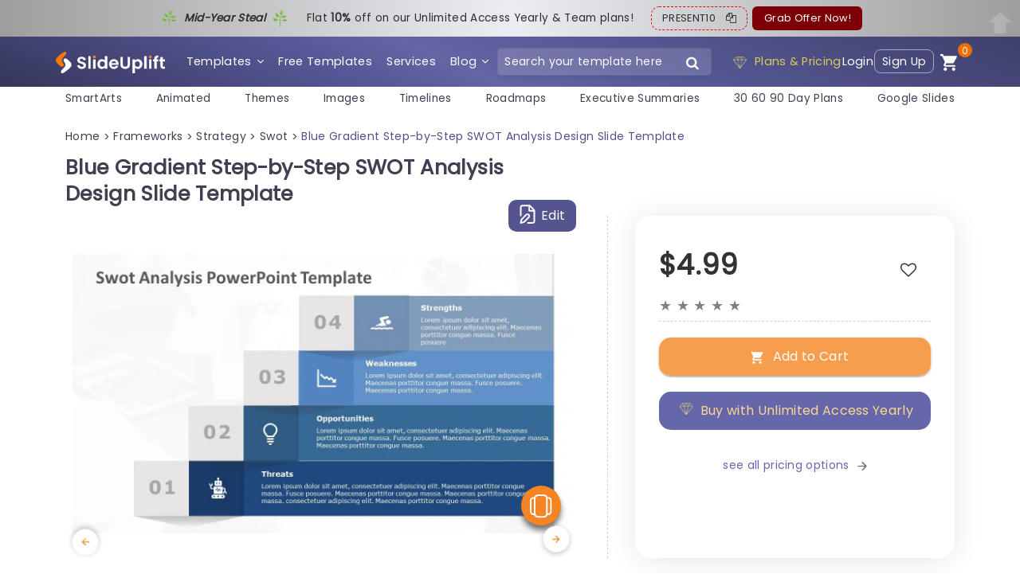

--- FILE ---
content_type: text/html; charset=UTF-8
request_url: https://slideuplift.com/powerpoint-templates/swot-powerpoint-template-for-business-use-20h/
body_size: 64741
content:



   


    




<!DOCTYPE html>
<html class="no-js" lang="en-US">
<head><meta charset="UTF-8"><script>if(navigator.userAgent.match(/MSIE|Internet Explorer/i)||navigator.userAgent.match(/Trident\/7\..*?rv:11/i)){var href=document.location.href;if(!href.match(/[?&]nowprocket/)){if(href.indexOf("?")==-1){if(href.indexOf("#")==-1){document.location.href=href+"?nowprocket=1"}else{document.location.href=href.replace("#","?nowprocket=1#")}}else{if(href.indexOf("#")==-1){document.location.href=href+"&nowprocket=1"}else{document.location.href=href.replace("#","&nowprocket=1#")}}}}</script><script>class RocketLazyLoadScripts{constructor(e){this.triggerEvents=e,this.eventOptions={passive:!0},this.userEventListener=this.triggerListener.bind(this),this.delayedScripts={normal:[],async:[],defer:[]},this.allJQueries=[]}_addUserInteractionListener(e){this.triggerEvents.forEach((t=>window.addEventListener(t,e.userEventListener,e.eventOptions)))}_removeUserInteractionListener(e){this.triggerEvents.forEach((t=>window.removeEventListener(t,e.userEventListener,e.eventOptions)))}triggerListener(){this._removeUserInteractionListener(this),"loading"===document.readyState?document.addEventListener("DOMContentLoaded",this._loadEverythingNow.bind(this)):this._loadEverythingNow()}async _loadEverythingNow(){this._delayEventListeners(),this._delayJQueryReady(this),this._handleDocumentWrite(),this._registerAllDelayedScripts(),this._preloadAllScripts(),await this._loadScriptsFromList(this.delayedScripts.normal),await this._loadScriptsFromList(this.delayedScripts.defer),await this._loadScriptsFromList(this.delayedScripts.async),await this._triggerDOMContentLoaded(),await this._triggerWindowLoad(),window.dispatchEvent(new Event("rocket-allScriptsLoaded"))}_registerAllDelayedScripts(){document.querySelectorAll("script[type=rocketlazyloadscript]").forEach((e=>{e.hasAttribute("src")?e.hasAttribute("async")&&!1!==e.async?this.delayedScripts.async.push(e):e.hasAttribute("defer")&&!1!==e.defer||"module"===e.getAttribute("data-rocket-type")?this.delayedScripts.defer.push(e):this.delayedScripts.normal.push(e):this.delayedScripts.normal.push(e)}))}async _transformScript(e){return await this._requestAnimFrame(),new Promise((t=>{const n=document.createElement("script");let r;[...e.attributes].forEach((e=>{let t=e.nodeName;"type"!==t&&("data-rocket-type"===t&&(t="type",r=e.nodeValue),n.setAttribute(t,e.nodeValue))})),e.hasAttribute("src")?(n.addEventListener("load",t),n.addEventListener("error",t)):(n.text=e.text,t()),e.parentNode.replaceChild(n,e)}))}async _loadScriptsFromList(e){const t=e.shift();return t?(await this._transformScript(t),this._loadScriptsFromList(e)):Promise.resolve()}_preloadAllScripts(){var e=document.createDocumentFragment();[...this.delayedScripts.normal,...this.delayedScripts.defer,...this.delayedScripts.async].forEach((t=>{const n=t.getAttribute("src");if(n){const t=document.createElement("link");t.href=n,t.rel="preload",t.as="script",e.appendChild(t)}})),document.head.appendChild(e)}_delayEventListeners(){let e={};function t(t,n){!function(t){function n(n){return e[t].eventsToRewrite.indexOf(n)>=0?"rocket-"+n:n}e[t]||(e[t]={originalFunctions:{add:t.addEventListener,remove:t.removeEventListener},eventsToRewrite:[]},t.addEventListener=function(){arguments[0]=n(arguments[0]),e[t].originalFunctions.add.apply(t,arguments)},t.removeEventListener=function(){arguments[0]=n(arguments[0]),e[t].originalFunctions.remove.apply(t,arguments)})}(t),e[t].eventsToRewrite.push(n)}function n(e,t){let n=e[t];Object.defineProperty(e,t,{get:()=>n||function(){},set(r){e["rocket"+t]=n=r}})}t(document,"DOMContentLoaded"),t(window,"DOMContentLoaded"),t(window,"load"),t(window,"pageshow"),t(document,"readystatechange"),n(document,"onreadystatechange"),n(window,"onload"),n(window,"onpageshow")}_delayJQueryReady(e){let t=window.jQuery;Object.defineProperty(window,"jQuery",{get:()=>t,set(n){if(n&&n.fn&&!e.allJQueries.includes(n)){n.fn.ready=n.fn.init.prototype.ready=function(t){e.domReadyFired?t.bind(document)(n):document.addEventListener("rocket-DOMContentLoaded",(()=>t.bind(document)(n)))};const t=n.fn.on;n.fn.on=n.fn.init.prototype.on=function(){if(this[0]===window){function e(e){return e.split(" ").map((e=>"load"===e||0===e.indexOf("load.")?"rocket-jquery-load":e)).join(" ")}"string"==typeof arguments[0]||arguments[0]instanceof String?arguments[0]=e(arguments[0]):"object"==typeof arguments[0]&&Object.keys(arguments[0]).forEach((t=>{delete Object.assign(arguments[0],{[e(t)]:arguments[0][t]})[t]}))}return t.apply(this,arguments),this},e.allJQueries.push(n)}t=n}})}async _triggerDOMContentLoaded(){this.domReadyFired=!0,await this._requestAnimFrame(),document.dispatchEvent(new Event("rocket-DOMContentLoaded")),await this._requestAnimFrame(),window.dispatchEvent(new Event("rocket-DOMContentLoaded")),await this._requestAnimFrame(),document.dispatchEvent(new Event("rocket-readystatechange")),await this._requestAnimFrame(),document.rocketonreadystatechange&&document.rocketonreadystatechange()}async _triggerWindowLoad(){await this._requestAnimFrame(),window.dispatchEvent(new Event("rocket-load")),await this._requestAnimFrame(),window.rocketonload&&window.rocketonload(),await this._requestAnimFrame(),this.allJQueries.forEach((e=>e(window).trigger("rocket-jquery-load"))),window.dispatchEvent(new Event("rocket-pageshow")),await this._requestAnimFrame(),window.rocketonpageshow&&window.rocketonpageshow()}_handleDocumentWrite(){const e=new Map;document.write=document.writeln=function(t){const n=document.currentScript,r=document.createRange(),i=n.parentElement;let o=e.get(n);void 0===o&&(o=n.nextSibling,e.set(n,o));const a=document.createDocumentFragment();r.setStart(a,0),a.appendChild(r.createContextualFragment(t)),i.insertBefore(a,o)}}async _requestAnimFrame(){return new Promise((e=>requestAnimationFrame(e)))}static run(){const e=new RocketLazyLoadScripts(["keydown","mousemove","touchmove","touchstart","touchend","wheel"]);e._addUserInteractionListener(e)}}RocketLazyLoadScripts.run();</script>
  
  <meta name="viewport" content="width=device-width">
  <link rel="icon" href="https://slideuplift.com/wp-content/uploads/2024/05/cropped-flaticon-32x32.png" sizes="32x32" />
<link rel="icon" href="https://slideuplift.com/wp-content/uploads/2024/05/cropped-flaticon-192x192.png" sizes="192x192" />
<link rel="apple-touch-icon" href="https://slideuplift.com/wp-content/uploads/2024/05/cropped-flaticon-180x180.png" />
<meta name="msapplication-TileImage" content="https://slideuplift.com/wp-content/uploads/2024/05/cropped-flaticon-270x270.png" />
     
    <!-- <link rel="preload" href="https://slideuplift.com/wp-content/themes/olam-child/css/font-awesome-4.7.0.min.css" data-rocket-async="style" as="style" onload="this.onload=null;this.rel='stylesheet'"> -->  
<script src="https://slideuplift.com/wp-content/themes/olam-child/js/jquery-3.6.4.min.js"></script>
<!-- <link rel="preload" href="https://cdnjs.cloudflare.com/ajax/libs/font-awesome/4.7.0/css/font-awesome.min.css" data-rocket-async="style" as="style" onload="this.onload=null;this.rel='stylesheet'"> -->
  


 

  <script type="rocketlazyloadscript">
  var deviceinfo = navigator.userAgent.split(';')
    document.cookie = 'device-info' + "=" + deviceinfo + ";" + 'expires=Wed, 1 Jan 2070 13:47:11 UTC; path=/';
  </script>

       

<script type="application/ld+json">
 {
"@context": "https://schema.org/",
"@type": "WebPage",
"@id": "https://slideuplift.com/powerpoint-templates/swot-powerpoint-template-for-business-use-20h/",
"@url": "https://slideuplift.com/powerpoint-templates/swot-powerpoint-template-for-business-use-20h/",
"name": "Blue Gradient Step-by-Step SWOT Analysis Design Slide Template",
"headline": "Blue Gradient Step-by-Step SWOT Analysis Design Slide Template",
"description": "Easily break down concepts using this appealing SWOT analysis template featuring a stylish blue gradient design that simplifies presenting your strengths and weaknesses alongside opportunities and threats, in a well structured format with highlighted sections for clear understanding, by your audience. 

Perfect for professionals and strategists, in the business world; this template is great, for team gatherings or project assessments and strategic brainstorming sessions alike! Its organized layout not boosts readability. Also lends a polished edge to your presentations. The addition of infographics and icons works hand in hand with the text to elevate your ideas and make them more resonant and memorable. 

Whether you&#039;re evaluating your companys position or looking into market possibilities this tool will assist you in communicating your message. Grab it now. Enhance your conversations with this professionally developed SWOT analysis slide!  Find more such SWOT PowerPoint templates to showcase your analysis.",
"thumbnailURL": "https://slideuplift.com/wp-content/uploads/2018/07/SWOT-Analysis-104-PowerPoint-Template-195736.jpg",
"datePublished": "2018-07-09",
"dateModified": "2025-02-26",
"inLanguage": "en-US",
"lastReviewed": "2025-02-26",
"reviewedBy": {
"@type": "Organization",
"name": "SlideUpLift"
},
"isPartOf": {
"@type": "Website",
"url": "https://slideuplift.com",
"name": "SlideUpLift",
"description": "PowerPoint Templates & Google Slides Themes",
"inLanguage": "en-US",
"potentialAction": {
"@type": "SearchAction",
"target": {
"@type": "EntryPoint",
"urlTemplate": "https://slideuplift.com/search?q={search_term_string}"
},
"query-input": "required name=search_term_string"
}
}
}
</script>


<script type="rocketlazyloadscript" src="https://cdnjs.cloudflare.com/ajax/libs/crypto-js/3.1.9-1/crypto-js.min.js" defer></script> 

  
<meta name="viewport" content="width=device-width">
<meta name="p:domain_verify" content="db495cbb8fd30fa2d712fa6ac6eb5c60"/>

<!-- Google Tag Manager -->
<script type="rocketlazyloadscript">(function(w,d,s,l,i){w[l]=w[l]||[];w[l].push({'gtm.start':
new Date().getTime(),event:'gtm.js'});var f=d.getElementsByTagName(s)[0],
j=d.createElement(s),dl=l!='dataLayer'?'&l='+l:'';j.async=true;j.src=
'https://www.googletagmanager.com/gtm.js?id='+i+dl;f.parentNode.insertBefore(j,f);
})(window,document,'script','dataLayer','GTM-KV966CCK');</script>
<!-- End Google Tag Manager -->     

<!-- Global site tag (gtag.js) - Google Ads: 744176772 -->
<script type="rocketlazyloadscript" async src="https://www.googletagmanager.com/gtag/js?id=AW-744176772"></script>
<script type="rocketlazyloadscript">
  window.dataLayer = window.dataLayer || [];
  function gtag(){dataLayer.push(arguments);}
  gtag('js', new Date());

  gtag('config', 'AW-744176772');
</script>


<script type="rocketlazyloadscript" src="https://cdn-in.pagesense.io/js/60047316448/ed64e1cce8da4dba91ed32cee841cb91.js" defer></script>




  <script type="rocketlazyloadscript">
  const today = new Date();
  let mm = today.getMonth() + 1; 
  let dd = today.getDate();
  let yy = today.getFullYear();
  
  let c_date_is=dd+'-'+mm+'-'+yy;
  document.cookie = 'USER_GA='+c_date_is+'; expires=Wed, 1 Jan 2070 13:47:11 UTC; path=/' ;
  </script>



<script type="rocketlazyloadscript">
const today1 = new Date();
let mm1 = today1.getMonth() + 1; 
let dd1 = today1.getDate();
let yy1 = today1.getFullYear();

let date_is=dd1+'-'+mm1+'-'+yy1;

const cookidate = getCookie('USER_GA');


if(cookidate)
{
  if(cookidate==date_is)
  {
    var cleintIdStatus='new client';
  }
  else
  {
    var cleintIdStatus='returning';
  }

}
else
{
  var cleintIdStatus='new client';
}


dataLayer.push({
event: "pageView",
userInfo: {
      loginStatus: "not logged in",
      userId: "",
      cleintIdStatus:cleintIdStatus,
      email: "",
      sulCookie: "894b2ed7-3b69-4ea4-9e48-85f79da39f6b",
}
});





function getCookie(cname) {
  let name = cname + "=";
  let decodedCookie = decodeURIComponent(document.cookie);
  let ca = decodedCookie.split(';');
  for(let i = 0; i <ca.length; i++) {
    let c = ca[i];
    while (c.charAt(0) == ' ') {
      c = c.substring(1);
    }
    if (c.indexOf(name) == 0) {
      return c.substring(name.length, c.length);
    }
  }
  return "";
}

</script>


      
    
   
  
  <meta name="pubdate" content="195736">
  <link rel="icon" href="https://slideuplift.com/wp-content/uploads/2024/05/cropped-flaticon-32x32.png" sizes="32x32" />
<link rel="icon" href="https://slideuplift.com/wp-content/uploads/2024/05/cropped-flaticon-192x192.png" sizes="192x192" />
<link rel="apple-touch-icon" href="https://slideuplift.com/wp-content/uploads/2024/05/cropped-flaticon-180x180.png" />
<meta name="msapplication-TileImage" content="https://slideuplift.com/wp-content/uploads/2024/05/cropped-flaticon-270x270.png" />
    


<meta http-equiv="x-dns-prefetch-control" content="on"><link rel="dns-prefetch" href="https://connect.facebook.net" /><link rel="dns-prefetch" href="https://www.googletagmanager.com" /><link rel="dns-prefetch" href="https://fonts.googleapis.com" /><link rel="dns-prefetch" href="https://googleads.g.doubleclick.net" /><link rel="dns-prefetch" href="https://cdnjs.cloudflare.com" /><meta name='robots' content='index, follow, max-image-preview:large, max-snippet:-1, max-video-preview:-1' />

	<!-- This site is optimized with the Yoast SEO Premium plugin v21.7 (Yoast SEO v21.7) - https://yoast.com/wordpress/plugins/seo/ -->
	<title>Blue Gradient Step-by-Step SWOT Analysis Design Slide Template</title><style id="rocket-critical-css">.carousel li{margin-right:5px}#cookie-law-info-bar{font-size:12pt;margin:0 auto;padding:13px 10px;position:absolute;text-align:center;box-sizing:border-box;width:100%;z-index:9999;box-shadow:rgba(0,0,0,.5) 0 5px 50px;display:none;left:0;font-weight:300}#cookie-law-info-again{font-size:10pt;margin:0;padding:5px 10px;text-align:center;z-index:9999;box-shadow:#161616 2px 2px 5px 2px}#cookie-law-info-bar span{vertical-align:middle}.cli-plugin-button,.cli-plugin-button:visited{display:inline-block;padding:10px 16px 10px;color:#fff;text-decoration:none;position:relative;margin-left:0;text-decoration:none}.cli-plugin-button,.cli-plugin-button:visited,.medium.cli-plugin-button,.medium.cli-plugin-button:visited{font-size:14px;font-weight:500;line-height:1}.cli-plugin-button{margin-top:5px}.cli-bar-popup{-moz-background-clip:padding;-webkit-background-clip:padding;background-clip:padding-box;-webkit-border-radius:30px;-moz-border-radius:30px;border-radius:30px;padding:20px}.cli-container-fluid{padding-right:15px;padding-left:15px;margin-right:auto;margin-left:auto}.cli-row{display:-ms-flexbox;display:flex;-ms-flex-wrap:wrap;flex-wrap:wrap;margin-right:-15px;margin-left:-15px}.cli-align-items-stretch{-ms-flex-align:stretch!important;align-items:stretch!important}.cli-px-0{padding-left:0;padding-right:0}.cli-modal-backdrop{position:fixed;top:0;right:0;bottom:0;left:0;z-index:1040;background-color:#000;display:none}.cli-modal-backdrop.cli-fade{opacity:0}.cli-modal a{text-decoration:none}.cli-modal .cli-modal-dialog{position:relative;width:auto;margin:.5rem;font-family:-apple-system,BlinkMacSystemFont,"Segoe UI",Roboto,"Helvetica Neue",Arial,sans-serif,"Apple Color Emoji","Segoe UI Emoji","Segoe UI Symbol";font-size:1rem;font-weight:400;line-height:1.5;color:#212529;text-align:left;display:-ms-flexbox;display:flex;-ms-flex-align:center;align-items:center;min-height:calc(100% - (.5rem * 2))}@media (min-width:576px){.cli-modal .cli-modal-dialog{max-width:500px;margin:1.75rem auto;min-height:calc(100% - (1.75rem * 2))}}@media (min-width:992px){.cli-modal .cli-modal-dialog{max-width:900px}}.cli-modal-content{position:relative;display:-ms-flexbox;display:flex;-ms-flex-direction:column;flex-direction:column;width:100%;background-color:#fff;background-clip:padding-box;border-radius:.3rem;outline:0}.cli-modal .cli-modal-close{position:absolute;right:10px;top:10px;z-index:1;padding:0;background-color:transparent;border:0;-webkit-appearance:none;font-size:1.5rem;font-weight:700;line-height:1;color:#000;text-shadow:0 1px 0 #fff}.cli-switch{display:inline-block;position:relative;min-height:1px;padding-left:70px;font-size:14px}.cli-switch input[type=checkbox]{display:none}.cli-switch .cli-slider{background-color:#e3e1e8;height:24px;width:50px;bottom:0;left:0;position:absolute;right:0;top:0}.cli-switch .cli-slider:before{background-color:#fff;bottom:2px;content:"";height:20px;left:2px;position:absolute;width:20px}.cli-switch input:checked+.cli-slider{background-color:#00acad}.cli-switch input:checked+.cli-slider:before{transform:translateX(26px)}.cli-switch .cli-slider{border-radius:34px}.cli-switch .cli-slider:before{border-radius:50%}.cli-tab-content{background:#fff}.cli-tab-content{width:100%;padding:30px}@media (max-width:767px){.cli-tab-content{padding:30px 10px}}.cli-tab-content p{color:#343438;font-size:14px;margin-top:0}.cli-container-fluid{padding-right:15px;padding-left:15px;margin-right:auto;margin-left:auto}.cli-row{display:-ms-flexbox;display:flex;-ms-flex-wrap:wrap;flex-wrap:wrap;margin-right:-15px;margin-left:-15px}.cli-align-items-stretch{-ms-flex-align:stretch!important;align-items:stretch!important}.cli-px-0{padding-left:0;padding-right:0}.cli-modal-backdrop{position:fixed;top:0;right:0;bottom:0;left:0;z-index:1040;background-color:#000;-webkit-transform:scale(0);transform:scale(0)}.cli-modal-backdrop.cli-fade{opacity:0}.cli-modal{position:fixed;top:0;right:0;bottom:0;left:0;z-index:99999;transform:scale(0);overflow:hidden;outline:0}.cli-modal a{text-decoration:none}.cli-modal .cli-modal-dialog{position:relative;width:auto;margin:.5rem;font-family:inherit;font-size:1rem;font-weight:400;line-height:1.5;color:#212529;text-align:left;display:-ms-flexbox;display:flex;-ms-flex-align:center;align-items:center;min-height:calc(100% - (.5rem * 2))}@media (min-width:576px){.cli-modal .cli-modal-dialog{max-width:500px;margin:1.75rem auto;min-height:calc(100% - (1.75rem * 2))}}.cli-modal-content{position:relative;display:-ms-flexbox;display:flex;-ms-flex-direction:column;flex-direction:column;width:100%;background-color:#fff;background-clip:padding-box;border-radius:.2rem;box-sizing:border-box;outline:0}.cli-switch{display:inline-block;position:relative;min-height:1px;padding-left:38px;font-size:14px}.cli-switch input[type=checkbox]{display:none}.cli-switch .cli-slider{background-color:#e3e1e8;height:20px;width:38px;bottom:0;left:0;position:absolute;right:0;top:0}.cli-switch .cli-slider:before{background-color:#fff;bottom:2px;content:"";height:15px;left:3px;position:absolute;width:15px}.cli-switch input:checked+.cli-slider{background-color:#28a745}.cli-switch input:checked+.cli-slider:before{transform:translateX(18px)}.cli-switch .cli-slider{border-radius:34px;font-size:0}.cli-switch .cli-slider:before{border-radius:50%}.cli-tab-content{background:#fff}.cli-tab-content{width:100%;padding:5px 30px 5px 5px;box-sizing:border-box}@media (max-width:767px){.cli-tab-content{padding:30px 10px}}.cli-tab-content p{color:#343438;font-size:14px;margin-top:0}.cli-col-12{width:100%}.cli-tab-header{display:flex;justify-content:space-between}.cli-tab-header a:before{width:10px;height:2px;left:0;top:calc(50% - 1px)}.cli-tab-header a:after{width:2px;height:10px;left:4px;top:calc(50% - 5px);-webkit-transform:none;transform:none}.cli-tab-header a:before{width:7px;height:7px;border-right:1px solid #4a6e78;border-bottom:1px solid #4a6e78;content:" ";transform:rotate(-45deg);margin-right:10px}.cli-tab-header a.cli-nav-link{position:relative;display:flex;align-items:center;font-size:14px;color:#000;text-transform:capitalize}.cli-tab-header{border-radius:5px;padding:12px 15px;background-color:#f2f2f2}.cli-modal .cli-modal-close{position:absolute;right:0;top:0;z-index:1;-webkit-appearance:none;width:40px;height:40px;padding:0;border-radius:50%;padding:10px;background:0 0;border:none;min-width:40px}.cli-tab-container h4{font-family:inherit;font-size:16px;margin-bottom:15px;margin:10px 0}#cliSettingsPopup .cli-tab-section-container{padding-top:12px}.cli-privacy-content-text,.cli-tab-container p{font-size:14px;line-height:1.4;margin-top:0;padding:0;color:#000}.cli-tab-content{display:none}.cli-tab-section .cli-tab-content{padding:10px 20px 5px 20px}.cli-tab-section{margin-top:5px}@media (min-width:992px){.cli-modal .cli-modal-dialog{max-width:645px}}.cli-switch .cli-slider:after{content:attr(data-cli-disable);position:absolute;right:50px;color:#000;font-size:12px;text-align:right;min-width:60px}.cli-switch input:checked+.cli-slider:after{content:attr(data-cli-enable)}.cli-privacy-overview:not(.cli-collapsed) .cli-privacy-content{max-height:60px;overflow:hidden}a.cli-privacy-readmore{font-size:12px;padding-top:12px;display:inline-block;padding-bottom:0;color:#000;text-decoration:underline}a.cli-privacy-readmore:before{content:attr(data-readmore-text)}.cli-modal-close svg{fill:#000}span.cli-necessary-caption{color:#000;font-size:12px}.cli-tab-container .cli-row{max-height:500px;overflow-y:auto}.wt-cli-sr-only{display:none;font-size:16px}.edd_purchase_submit_wrapper{position:relative}.edd_purchase_submit_wrapper a.edd-add-to-cart{text-decoration:none;display:none;box-shadow:0 2px 1px rgba(0,0,0,.1),0 1px 3px rgba(0,0,0,.3)}.edd_purchase_submit_wrapper a.edd-add-to-cart.edd-has-js{display:inline-block}.edd-add-to-cart .edd-add-to-cart-label{opacity:1}a.edd-add-to-cart .edd-loading{position:absolute;left:50%;top:50%;opacity:0}.edd_download_purchase_form .edd_price_options li{display:block;padding:0;margin:0}.edd_download_purchase_form .edd_price_options span{display:inline;padding:0;margin:0}.edd-submit:before{content:'\e818';display:inline-block;margin-right:8px;vertical-align:text-bottom;font-size:1.3em;font-family:fontello}html{font-family:sans-serif;-ms-text-size-adjust:100%;-webkit-text-size-adjust:100%}body{margin:0}header,nav,section{display:block}a{background-color:transparent}h1{font-size:2em;margin:.67em 0}img{border:0}svg:not(:root){overflow:hidden}button,input{color:inherit;font:inherit;margin:0}button{overflow:visible}button{text-transform:none}button,input[type=submit]{-webkit-appearance:button}button::-moz-focus-inner,input::-moz-focus-inner{border:0;padding:0}input{line-height:normal}input[type=checkbox],input[type=radio]{box-sizing:border-box;padding:0}img{max-width:100%}img{height:auto}:root{--bs-blue:#0d6efd;--bs-indigo:#6610f2;--bs-purple:#6f42c1;--bs-pink:#d63384;--bs-red:#dc3545;--bs-orange:#fd7e14;--bs-yellow:#ffc107;--bs-green:#198754;--bs-teal:#20c997;--bs-cyan:#0dcaf0;--bs-black:#000;--bs-white:#fff;--bs-gray:#6c757d;--bs-gray-dark:#343a40;--bs-gray-100:#f8f9fa;--bs-gray-200:#e9ecef;--bs-gray-300:#dee2e6;--bs-gray-400:#ced4da;--bs-gray-500:#adb5bd;--bs-gray-600:#6c757d;--bs-gray-700:#495057;--bs-gray-800:#343a40;--bs-gray-900:#212529;--bs-primary:#0d6efd;--bs-secondary:#6c757d;--bs-success:#198754;--bs-info:#0dcaf0;--bs-warning:#ffc107;--bs-danger:#dc3545;--bs-light:#f8f9fa;--bs-dark:#212529;--bs-primary-rgb:13,110,253;--bs-secondary-rgb:108,117,125;--bs-success-rgb:25,135,84;--bs-info-rgb:13,202,240;--bs-warning-rgb:255,193,7;--bs-danger-rgb:220,53,69;--bs-light-rgb:248,249,250;--bs-dark-rgb:33,37,41;--bs-primary-text-emphasis:#052c65;--bs-secondary-text-emphasis:#2b2f32;--bs-success-text-emphasis:#0a3622;--bs-info-text-emphasis:#055160;--bs-warning-text-emphasis:#664d03;--bs-danger-text-emphasis:#58151c;--bs-light-text-emphasis:#495057;--bs-dark-text-emphasis:#495057;--bs-primary-bg-subtle:#cfe2ff;--bs-secondary-bg-subtle:#e2e3e5;--bs-success-bg-subtle:#d1e7dd;--bs-info-bg-subtle:#cff4fc;--bs-warning-bg-subtle:#fff3cd;--bs-danger-bg-subtle:#f8d7da;--bs-light-bg-subtle:#fcfcfd;--bs-dark-bg-subtle:#ced4da;--bs-primary-border-subtle:#9ec5fe;--bs-secondary-border-subtle:#c4c8cb;--bs-success-border-subtle:#a3cfbb;--bs-info-border-subtle:#9eeaf9;--bs-warning-border-subtle:#ffe69c;--bs-danger-border-subtle:#f1aeb5;--bs-light-border-subtle:#e9ecef;--bs-dark-border-subtle:#adb5bd;--bs-white-rgb:255,255,255;--bs-black-rgb:0,0,0;--bs-font-sans-serif:system-ui,-apple-system,"Segoe UI",Roboto,"Helvetica Neue","Noto Sans","Liberation Sans",Arial,sans-serif,"Apple Color Emoji","Segoe UI Emoji","Segoe UI Symbol","Noto Color Emoji";--bs-font-monospace:SFMono-Regular,Menlo,Monaco,Consolas,"Liberation Mono","Courier New",monospace;--bs-gradient:linear-gradient(180deg, rgba(255, 255, 255, 0.15), rgba(255, 255, 255, 0));--bs-body-font-family:var(--bs-font-sans-serif);--bs-body-font-size:1rem;--bs-body-font-weight:400;--bs-body-line-height:1.5;--bs-body-color:#212529;--bs-body-color-rgb:33,37,41;--bs-body-bg:#fff;--bs-body-bg-rgb:255,255,255;--bs-emphasis-color:#000;--bs-emphasis-color-rgb:0,0,0;--bs-secondary-color:rgba(33, 37, 41, 0.75);--bs-secondary-color-rgb:33,37,41;--bs-secondary-bg:#e9ecef;--bs-secondary-bg-rgb:233,236,239;--bs-tertiary-color:rgba(33, 37, 41, 0.5);--bs-tertiary-color-rgb:33,37,41;--bs-tertiary-bg:#f8f9fa;--bs-tertiary-bg-rgb:248,249,250;--bs-heading-color:inherit;--bs-link-color:#0d6efd;--bs-link-color-rgb:13,110,253;--bs-link-decoration:underline;--bs-link-hover-color:#0a58ca;--bs-link-hover-color-rgb:10,88,202;--bs-code-color:#d63384;--bs-highlight-color:#212529;--bs-highlight-bg:#fff3cd;--bs-border-width:1px;--bs-border-style:solid;--bs-border-color:#dee2e6;--bs-border-color-translucent:rgba(0, 0, 0, 0.175);--bs-border-radius:0.375rem;--bs-border-radius-sm:0.25rem;--bs-border-radius-lg:0.5rem;--bs-border-radius-xl:1rem;--bs-border-radius-xxl:2rem;--bs-border-radius-2xl:var(--bs-border-radius-xxl);--bs-border-radius-pill:50rem;--bs-box-shadow:0 0.5rem 1rem rgba(0, 0, 0, 0.15);--bs-box-shadow-sm:0 0.125rem 0.25rem rgba(0, 0, 0, 0.075);--bs-box-shadow-lg:0 1rem 3rem rgba(0, 0, 0, 0.175);--bs-box-shadow-inset:inset 0 1px 2px rgba(0, 0, 0, 0.075);--bs-focus-ring-width:0.25rem;--bs-focus-ring-opacity:0.25;--bs-focus-ring-color:rgba(13, 110, 253, 0.25);--bs-form-valid-color:#198754;--bs-form-valid-border-color:#198754;--bs-form-invalid-color:#dc3545;--bs-form-invalid-border-color:#dc3545}*,::after,::before{box-sizing:border-box}@media (prefers-reduced-motion:no-preference){:root{scroll-behavior:smooth}}body{margin:0;font-family:var(--bs-body-font-family);font-size:var(--bs-body-font-size);font-weight:var(--bs-body-font-weight);line-height:var(--bs-body-line-height);color:var(--bs-body-color);text-align:var(--bs-body-text-align);background-color:var(--bs-body-bg);-webkit-text-size-adjust:100%}h1,h3,h4{margin-top:0;margin-bottom:.5rem;font-weight:500;line-height:1.2;color:var(--bs-heading-color)}h1{font-size:calc(1.375rem + 1.5vw)}@media (min-width:1200px){h1{font-size:2.5rem}}h3{font-size:calc(1.3rem + .6vw)}@media (min-width:1200px){h3{font-size:1.75rem}}h4{font-size:calc(1.275rem + .3vw)}@media (min-width:1200px){h4{font-size:1.5rem}}p{margin-top:0;margin-bottom:1rem}ul{padding-left:2rem}ul{margin-top:0;margin-bottom:1rem}ul ul{margin-bottom:0}a{color:rgba(var(--bs-link-color-rgb),var(--bs-link-opacity,1));text-decoration:underline}img,svg{vertical-align:middle}label{display:inline-block}button{border-radius:0}button,input{margin:0;font-family:inherit;font-size:inherit;line-height:inherit}button{text-transform:none}[type=button],[type=submit],button{-webkit-appearance:button}::-moz-focus-inner{padding:0;border-style:none}::-webkit-datetime-edit-day-field,::-webkit-datetime-edit-fields-wrapper,::-webkit-datetime-edit-hour-field,::-webkit-datetime-edit-minute,::-webkit-datetime-edit-month-field,::-webkit-datetime-edit-text,::-webkit-datetime-edit-year-field{padding:0}::-webkit-inner-spin-button{height:auto}::-webkit-search-decoration{-webkit-appearance:none}::-webkit-color-swatch-wrapper{padding:0}::-webkit-file-upload-button{font:inherit;-webkit-appearance:button}::file-selector-button{font:inherit;-webkit-appearance:button}.container,.container-fluid{--bs-gutter-x:1.5rem;--bs-gutter-y:0;width:100%;padding-right:calc(var(--bs-gutter-x) * .5);padding-left:calc(var(--bs-gutter-x) * .5);margin-right:auto;margin-left:auto}@media (min-width:576px){.container{max-width:540px}}@media (min-width:768px){.container{max-width:720px}}@media (min-width:992px){.container{max-width:960px}}@media (min-width:1200px){.container{max-width:1140px}}:root{--bs-breakpoint-xs:0;--bs-breakpoint-sm:576px;--bs-breakpoint-md:768px;--bs-breakpoint-lg:992px;--bs-breakpoint-xl:1200px;--bs-breakpoint-xxl:1400px}.row{--bs-gutter-x:1.5rem;--bs-gutter-y:0;display:flex;flex-wrap:wrap;margin-top:calc(-1 * var(--bs-gutter-y));margin-right:calc(-.5 * var(--bs-gutter-x));margin-left:calc(-.5 * var(--bs-gutter-x))}.row>*{flex-shrink:0;width:100%;max-width:100%;padding-right:calc(var(--bs-gutter-x) * .5);padding-left:calc(var(--bs-gutter-x) * .5);margin-top:var(--bs-gutter-y)}@media (min-width:576px){.col-sm-12{flex:0 0 auto;width:100%}}@media (min-width:768px){.col-md-7{flex:0 0 auto;width:58.33333333%}.col-md-12{flex:0 0 auto;width:100%}}@media (min-width:992px){.col-lg-5{flex:0 0 auto;width:41.66666667%}.col-lg-7{flex:0 0 auto;width:58.33333333%}}.btn{--bs-btn-padding-x:0.75rem;--bs-btn-padding-y:0.375rem;--bs-btn-font-family:;--bs-btn-font-size:1rem;--bs-btn-font-weight:400;--bs-btn-line-height:1.5;--bs-btn-color:var(--bs-body-color);--bs-btn-bg:transparent;--bs-btn-border-width:var(--bs-border-width);--bs-btn-border-color:transparent;--bs-btn-border-radius:var(--bs-border-radius);--bs-btn-hover-border-color:transparent;--bs-btn-box-shadow:inset 0 1px 0 rgba(255, 255, 255, 0.15),0 1px 1px rgba(0, 0, 0, 0.075);--bs-btn-disabled-opacity:0.65;--bs-btn-focus-box-shadow:0 0 0 0.25rem rgba(var(--bs-btn-focus-shadow-rgb), .5);display:inline-block;padding:var(--bs-btn-padding-y) var(--bs-btn-padding-x);font-family:var(--bs-btn-font-family);font-size:var(--bs-btn-font-size);font-weight:var(--bs-btn-font-weight);line-height:var(--bs-btn-line-height);color:var(--bs-btn-color);text-align:center;text-decoration:none;vertical-align:middle;border:var(--bs-btn-border-width) solid var(--bs-btn-border-color);border-radius:var(--bs-btn-border-radius);background-color:var(--bs-btn-bg)}*{letter-spacing:.02rem;-webkit-font-smoothing:antialiased;-moz-osx-font-smoothing:grayscale;text-rendering:optimizeLegibility;text-shadow:1px 1px 1px rgb(0 0 0 / .004);-webkit-font-feature-settings:"kern","liga","case";-moz-font-feature-settings:"kern=1","liga=1","case=1";-moz-font-feature-settings:"kern","liga","case";-moz-font-feature-settings:"kern" 1,"liga" 1,"case" 1;font-feature-settings:"kern","liga","case"}@font-face{font-family:poppin;src:url(https://slideuplift.com/wp-content/themes/olam-child/css/Poppins-Regular.ttf);font-display:swap}@media only screen and (-webkit-min-device-pixel-ratio:1.25),only screen and (min-device-pixel-ratio:1.25),only screen and (min-resolution:200dpi),only screen and (min-resolution:1.25dppx){-webkit-font-smoothing:subpixel-antialiased}html{font-family:'poppin'!important;position:relative;color:#757575}html,body{font-family:'poppin'!important;height:100%;position:relative}img,svg{vertical-align:middle}img{max-width:100%;height:auto}.wrapper{min-height:100%}a{font-family:'poppin'!important;text-decoration:none;outline:none;color:#404051}ul,li{font-family:'poppin'!important;margin:0;padding:0}ul{font-family:'poppin'!important;list-style-position:outside}ul li{font-family:'poppin'!important}html{-webkit-text-size-adjust:100%;-ms-text-size-adjust:100%}body{font-family:'poppin'!important;color:#404051!important;background:#f4f6f5;line-height:1.8em;-webkit-font-smoothing:subpixel-antialiased}p{font-family:'poppin'!important;font-size:1rem;line-height:1.8em;margin-bottom:1.5rem}::-webkit-input-placeholder{font-weight:400;font-size:1em}:-moz-placeholder{font-weight:400;font-size:1em}::-moz-placeholder{font-weight:400;font-size:1em}:-ms-input-placeholder{font-weight:400;font-size:1em}h1{font-size:1.8rem;font-weight:600;line-height:1.3!important;color:#404051!important}h3{font-size:1.4rem;font-weight:500;line-height:1.3!important;color:#404051!important}h4{font-size:1.2rem;font-weight:500;line-height:1.3!important;color:#404051!important}.header #nav ul{font-family:'poppin'!important}button,input{font-family:'poppin'!important}@media screen and (max-width:768px){h1{font-size:1.6rem!important}h3{font-size:1.3rem!important}h4{font-size:1.2rem!important}}@media screen and (max-width:480px){h1{font-size:1.6rem!important}h3{font-size:1.2rem!important}h4{font-size:1rem!important}}input[type="text"],input[type="password"]{display:block;background:#fff;border-radius:10px;border:.8px #bdbdbd75 solid;margin-bottom:1.8rem;width:100%;padding:11px 22px;font-size:14px;color:#404051;font-weight:500;word-wrap:break-word}.edd_price_options label{vertical-align:bottom;font-weight:inherit;padding-left:26px;position:relative;display:block;color:#000}.edd_price_options label:before,.edd_price_options label:after{position:absolute;top:0;left:0;height:100%;width:100%;content:'';right:0;bottom:0;margin:auto;border-radius:30px}.edd_price_options label{position:relative}.edd_price_options label input[type="radio"]{position:absolute;left:2px;top:-2px;visibility:hidden;z-index:100}.edd_price_options label:before{z-index:100}.edd_price_options label:before,.edd_price_options label:after{width:16px;height:16px;right:auto}.edd_price_options label:after{border:0 solid #fff}.edd_price_options li.checked label:after{border-width:4px}.edd_price_options label:before{background:#fff;-webkit-transform:scale(0);-o-transform:scale(0);transform:scale(0)}.edd_price_options li.checked label:before{-webkit-transform:scale(.5);-o-transform:scale(.5);transform:scale(.5)}.edd_price_options label{position:relative}.edd_price_options label input[type="radio"]{position:absolute;left:2px;top:-2px;visibility:hidden;z-index:100}.btn{border-radius:0;padding:17px 40px;margin:2px;display:inline-block;text-transform:uppercase;border:none;white-space:normal;font-size:.94em;font-weight:700;line-height:1.2em;letter-spacing:.03em;white-space:nowrap;height:auto;background-image:none;box-shadow:0 2px 1px rgb(0 0 0 / .1),0 1px 3px rgb(0 0 0 / .3)}.btn-white{background:#fff;box-shadow:5px 5px 0 rgb(0 0 0 / .1)}.header-wrapper{color:#fff;position:relative;z-index:9999}.header{z-index:2999;position:relative}.header.navbar-fixed-top{box-shadow:none}.header-wrapper.header-bg{background-size:cover}.col-nav{text-align:center}.col-shop{text-align:right;display:none}.nav-toggle{width:40px;height:36px;position:relative;padding:10px 4px;display:none;z-index:999}.nav-toggle:after{content:'';height:100%;width:100%;position:absolute;top:0;left:0;z-index:0;opacity:.35}.nav-toggle span{display:block;height:3px;background:#fff;margin:-1px auto 7px;width:26px;position:relative;z-index:100}.mob-nav{display:none;position:fixed;top:0;bottom:0;left:0;right:0;background:rgb(0 0 0 / .8);z-index:2}.header #nav{text-align:right}.header #nav ul{display:inline-block;padding:0;text-align:left;vertical-align:middle;text-transform:uppercase;position:relative;z-index:1000}#nav>div{display:inline-block}.header #nav ul li{display:inline-block;position:relative;z-index:1;vertical-align:middle;margin:0 2px}.header #nav ul li ul li{margin:0}.header #nav ul li ul li a{text-transform:capitalize}.header #nav ul li a{display:block;line-height:1.2em;padding:12px 2px;color:inherit;z-index:1000;position:relative;letter-spacing:.03em;text-transform:capitalize}.header #nav ul li a:before{font-family:'fontAwesome';margin-right:5px}.header #nav ul.menu>li.menu-item-has-children>a:after{content:"\f107";font-family:'fontAwesome';margin-left:6px}.header #nav ul li:after{position:absolute;top:0;left:0;bottom:0;right:0;content:'';background:#fff0;opacity:0;z-index:0}.header #nav ul li>ul{position:absolute;top:100%;left:0;width:auto;height:0}.header #nav ul ul ul{left:100%;top:0}.header #nav ul ul li{display:block}.header #nav ul ul.sub-menu>li:after{opacity:1}.header #nav ul .mega-menu ul.sub-menu .sub-menu li:after{opacity:0}#header #nav ul li .mega-menu>ul>li{position:relative}#header #nav ul li .mega-menu>ul>li:after{position:absolute;left:0;top:0;right:0;bottom:0;z-index:0;content:'';opacity:1}#header #nav ul li .mega-menu>ul>li a,#header #nav ul li .mega-menu>ul>li span,#header #nav ul li .mega-menu>ul>li div{position:relative;z-index:100}#header #nav ul li .mega-menu{position:absolute;left:0;top:100%;min-width:210px;z-index:-20000;height:0}#header #nav ul li .mega-menu ul{height:auto;left:0}#header #nav ul .mega-menu ul ul{position:relative;top:0}#header #nav ul .mega-menu li:before{display:none;content:none}#header #nav ul li .mega-menu ul li.mega-menu-col{position:relative}#header #nav ul li .mega-menu>ul li{background:#fff0}#header #nav ul li .mega-menu ul.mega-menu-row{width:100%;display:table;table-layout:fixed;padding:0;position:relative}#header #nav ul li .mega-menu ul li.mega-menu-col{display:table-cell;width:1px;vertical-align:top;box-shadow:0 2px 3px 0 rgb(0 0 0 / .3)}#header #nav ul li .mega-menu>ul.mega-menu-row>li.mega-menu-col>a{padding:12px 20px}#header #nav ul li .mega-menu ul.mega-menu-row ul.sub-menu li a{padding:8px 20px}.section{position:relative;padding:1.2rem 0;background-position:bottom;background-repeat:no-repeat}.search-btn{position:absolute;height:40px;width:54px;right:0;top:0;z-index:1}.search-btn:after{position:absolute;top:0;left:0;height:100%;width:100%;content:"\f002";font-family:'fontAwesome';font-size:22px;line-height:54px;color:#6161618A}.search-btn input[type="submit"]{border:none;background:#fff0;font-size:0;position:relative;width:100%;height:100%;position:relative;z-index:100}.cart-box{display:block;font-weight:300;position:relative}.scroll-top{height:60px;width:60px;position:fixed;bottom:100px;right:30px;display:none;z-index:9999}.scroll-top .scrollto-icon{font-size:40px;color:#6667AA;display:inline-block;-webkit-transform:rotate(-45deg);-ms-transform:rotate(-45deg);-o-transform:rotate(-45deg);transform:rotate(-45deg)}.scroll-top .flame{height:0;width:0;position:absolute;top:66%;left:-4px;right:0;margin:-5px auto 0;border:3px solid #fff0;border-top:25px solid #000;display:none}.scroll-top .flame+.flame{left:20px;margin:0;border-width:2px;border-top-width:10px}.scroll-top .flame+.flame+.flame{left:auto;right:24px;margin:0;border-width:2px;border-top-width:10px}.sidebar{background:#fff;padding:30px;font-size:.94rem}.sidebar p{margin-bottom:1rem}.edd_go_to_checkout{padding:10px 25px 10px!important;font-size:1em}.edd_purchase_submit_wrapper{display:flex;align-items:center;justify-content:space-between;flex-direction:row}.product-sidebar{height:755px;border:none;background-color:#f1f1f1}.sidebar-title{font-weight:700}.sidebar-title:first-child{margin-top:0}.tags{display:block;font-size:0;margin:4px -2px}.tags a{display:inline-block;vertical-align:top;padding:6px 18px;line-height:20px;margin:2px;font-size:12px;color:#9b9b9b;background:#fff;-webkit-box-shadow:0 1px 1px rgb(0 0 0 / .05);-moz-box-shadow:0 1px 1px rgb(0 0 0 / .05);-o-box-shadow:0 1px 1px rgb(0 0 0 / .05);box-shadow:0 1px 1px rgb(0 0 0 / .05)}.edd-meta .tags a{background:#F4F6F5;padding:2px 8px}::-webkit-input-placeholder{color:#fff}:-moz-placeholder{color:#fff}::-moz-placeholder{color:#fff}:-ms-input-placeholder{color:#fff}.preview-area{position:relative}.preview-area .preview-image{text-align:center;position:relative}.preview-area .preview-image{overflow:hidden;border:1px solid #d4d0d0}.sidebar-item .cart-box .edd_go_to_checkout:after{content:''}.boxed{max-width:716px;text-align:center;margin:0 auto;position:relative}.boxed .lightbox-title{color:inherit;text-transform:uppercase}.boxed .boxed-head .lightbox-title{margin:0;color:inherit}.boxed .lightbox-subtitle{color:inherit;margin-bottom:10px}.field-holder{position:relative;background-color:rgb(0 0 0 / .1);margin-bottom:40px}.field-holder+.field-holder{margin-top:40px}.field-holder label{top:15px;bottom:auto}.field-holder label .demo-icon{font-size:1.2em}.field-holder input[type="text"],.field-holder input[type="password"]{background:#fff0;line-height:24px;height:58px;padding:16px 20px;position:relative;z-index:1;color:inherit;margin:0;border:none;font-size:1em;color:inherit}.boxed .boxed-body input[type="submit"]{min-width:226px;text-align:center;margin-bottom:20px;text-transform:uppercase;font-size:1em;padding:15px 25px;margin:0;max-width:100%}.boxed .boxed-body input[type="submit"],.boxed .boxed-body input[type="submit"]{box-shadow:5px 5px 0 rgb(0 0 0 / .1)}.edd-submit:before{font-size:1.3em;vertical-align:text-bottom;display:none}.boxed .signup-icon{font-size:40px;padding-top:20px}.boxed .signup-icon span{display:inline-block;-webkit-transform:rotate(-45deg);-moz-transform:rotate(-45deg);-ms-transform:rotate(-45deg);-o-transform:rotate(-45deg);transform:rotate(-45deg)}.field-holder>label{position:absolute;top:18px;line-height:20px;height:20px;left:20px;margin:auto;font-weight:400}.lightbox-wrapper{display:none;position:fixed;top:0;left:0;width:100%;height:100%;z-index:99999}.lightbox-wrapper .lightbox-overlay{background-color:rgb(0 0 0 / .5);position:absolute;z-index:0;left:0;top:0;height:100%;width:100%}.lightbox-wrapper .lightbox-area{position:absolute;top:0;bottom:0;left:0;right:0;margin:auto;z-index:10;display:block;width:100%;padding:50px;text-align:center;font-size:0;overflow:auto}.lightbox-area:after{content:'';height:100%;display:inline-block;width:0;vertical-align:middle;margin-right:0}.lightbox-area .lightbox{display:inline-block;vertical-align:middle;width:716px;max-width:100%;text-align:center}.boxed .toggle-signup{margin:0;position:relative}.boxed .signup-area{display:none}.lightbox .lightbox-close{position:absolute;top:0;right:0;width:80px;height:80px;overflow:hidden;padding:14px 0 0 35px}.lightbox .lightbox-close:before{content:'';background:#000;height:58px;width:120px;top:-10px;right:-42px;position:absolute;text-align:center;padding-top:25px;z-index:0;opacity:0;-webkit-transform:rotate(45deg);-moz-transform:rotate(45deg);-ms-transform:rotate(45deg);-o-transform:rotate(45deg);transform:rotate(45deg)}.lightbox .lightbox-close .close-btn{position:relative;z-index:100}label{position:relative}p.edd-lost-password{margin:20px 0}.edd-lost-password a{color:inherit;border:none}.paper{background:#fff;margin-bottom:0}@media (max-width:1199px){.header #nav ul li a{padding:15px}.col-shop{width:auto}}@media (max-width:1217px){.col-nav,#header #nav ul li .mega-menu,#header #nav ul li>ul{display:none}#header #nav ul li .mega-menu ul,.col-shop{display:block!important;height:auto!important}.nav-toggle{display:block}.header .mob-nav{display:none}.boxed .boxed-body{padding:60px 50px}}@media (max-width:991px){.scroll-top{right:6px}.sidebar{margin-bottom:30px}.cart-box{display:none}.sidebar .cart-box{display:block}}@media (max-width:767px){.lightbox-wrapper .lightbox-area{padding:20px}}@media (max-width:599px){.col-logo{margin-bottom:25px}.boxed .boxed-body{padding:30px}.lightbox-wrapper .lightbox-area{padding:10px}.boxed .boxed-body{padding:20px}.boxed .boxed-head{padding:30px 14px}.boxed .boxed-body input[type="submit"],.edd-submit,input.edd-submit[type="submit"]{min-width:initial;white-space:initial}}@media (min-width:1217px){#nav ul .sub-menu{left:0;max-height:0;position:absolute;top:100%;z-index:0;-webkit-perspective:400px;-moz-perspective:400px;-ms-perspective:400px;-o-perspective:400px;perspective:unset}#nav ul .sub-menu li{opacity:0;visibility:hidden;-webkit-transform:translateY(100%);-moz-transform:translateY(100%);-ms-transform:translateY(100%);-o-transform:translateY(100%);transform:translateY(100%)}#header #nav ul li>.mega-menu,#header #nav ul.menu>li{-webkit-perspective:400px;-moz-perspective:400px;-ms-perspective:400px;-o-perspective:400px;perspective:unset}#header #nav ul li>.mega-menu>ul,#header #nav ul.menu>li>ul{opacity:0;visibility:hidden;overflow:hidden;-webkit-transform:rotateX(-90deg);-moz-transform:rotateX(-90deg);-ms-transform:rotateX(-90deg);-o-transform:rotateX(-90deg);transform:rotateX(-90deg);-webkit-transform-origin:0 0;-moz-transform-origin:0 0;-ms-transform-origin:0 0;-o-transform-origin:0 0;transform-origin:0 0}}.btn-pro-frame{display:inline-block;position:relative}.btn-pro-frame .btn-pro{position:absolute;top:9px;left:50px;display:none;z-index:10000}@font-face{font-family:'fontello';src:url(https://slideuplift.com/wp-content/themes/olam-child/font/fontello.eot?22073720);src:url(https://slideuplift.com/wp-content/themes/olam-child/font/fontello.eot?22073720#iefix) format('embedded-opentype'),url(https://slideuplift.com/wp-content/themes/olam-child/font/fontello.woff?22073720) format('woff'),url(https://slideuplift.com/wp-content/themes/olam-child/font/fontello.ttf?22073720) format('truetype'),url(https://slideuplift.com/wp-content/themes/olam-child/font/fontello.svg?22073720#fontello) format('svg');font-weight:400;font-style:normal;font-display:swap}[class*=" icon-"]:before{font-family:"fontello";font-style:normal;font-weight:400;speak:none;display:inline-block;text-decoration:inherit;width:1em;margin-right:.2em;text-align:center;font-variant:normal;text-transform:none;line-height:1em;margin-left:.2em;-webkit-font-smoothing:antialiased;-moz-osx-font-smoothing:grayscale}.icon-user:before{content:'\e81d'}.icon-mail-alt:before{content:'\e81e'}.icon-cancel:before{content:'\e824'}.icon-search:before{content:'\e82b'}.icon-lock-filled:before{content:'\e82d'}.icon-rocket:before{content:'\e82e'}.header #nav ul li:after{background:transparent!important}.header #nav ul li:after{background:transparent!important}.sub-menu{background:#f5fcff!important}.sub-menu li{background:#f5fcff!important}.sub-menu li a{color:#444!important}#header #nav ul li .mega-menu>ul.mega-menu-row>li.mega-menu-col>a{font-weight:normal!important}#header #nav ul li .mega-menu ul li.mega-menu-col{box-shadow:none!important}.header #nav ul li{margin:0!important;border-radius:10px}.header #nav ul li a{padding:12px 7px!important}.header #nav ul{text-transform:capitalize}.sub-menu li a{font-size:13px!important}.header #nav{text-align:inherit}#cart-header-btn{position:relative;background:#fff0;border:none}@media only screen and (min-width:320px) and (max-width:1024px){.header #nav ul.menu>li.menu-item-has-children>a:after{float:right!important}}@media only screen and (min-width:320px) and (max-width:410px){.close{right:47px!important;font-size:30px!important;z-index:inherit;top:138px!important}}@media only screen and (min-width:411px) and (max-width:450px){.close{right:47px!important;font-size:30px!important;z-index:inherit;top:138px!important}}@media only screen and (min-width:768px) and (max-width:991px){.close{top:173px!important;right:92px!important;font-size:32px!important}}@media screen and (max-width:1024px){.bread_crumbs{padding:2.2rem 0!important}}.close{font-size:30px}.close{position:absolute;top:219px;right:336px;color:#fff;font-size:28px;font-weight:700;z-index:inherit}.close{top:219px}.field-holder>label{z-index:99!important}@media (min-width:539px) and (max-width:540px){input[type=password]{width:164%!important}}.edd_price_options,.edd_single_mode{color:#000}span.edd_price_option_sep,span.edd_price_option_price{display:none!important}.edd_price_options label:after{background:#f1f1f1}.edd_price_options label:after{border-color:#fff}::placeholder{color:#000;opacity:1}.accordion-arrow{display:none}@media only screen and (max-width:943px){.accordion-arrow{display:block!important}}@media screen and (max-width:768px){img.diamond{width:20px;height:20px;object-fit:cover}}@media only screen and (min-width:768px) and (max-width:992px){img.diamond{width:20px;height:20px;object-fit:cover}}#header #nav ul li .mega-menu ul.mega-menu-row{border-radius:10px!important}#header #nav ul li .mega-menu>ul.mega-menu-row>li.mega-menu-col>a{border-bottom:1px solid #F58522;color:#3A3A3A!important;font-weight:600!important;font-size:16px!important}#header #nav ul li .mega-menu ul li.mega-menu-col{padding:0 18px;width:235px;border-radius:10px!important}#header #nav ul li .mega-menu ul.mega-menu-row ul.sub-menu li a{font-size:14px!important}.header #nav ul li>ul{width:200px!important;border-radius:10px!important}.download-plan-btn{display:flex;align-items:center;justify-content:center;width:100%;border-radius:15px;padding:10px 0;background-color:rgb(102 103 170)!important;border:none;margin-top:20px;font-size:16px;font-weight:500;color:#FFD78E}.add-to-cart-btn img,.download-plan-btn img{margin-right:10px}.download-plan-btn img{width:7%}.add-to-cart-btn,.checkout-btn{background-color:rgb(245 133 34 / .8);border:none;display:flex;gap:14px;align-items:center;justify-content:center;width:100%;border-radius:15px;padding:10px 0;color:rgb(255 255 255);margin-bottom:0;font-size:16px;font-weight:500;padding-left:10px}.edd_price_options,.edd_single_mode{display:none!important}.edd_price{color:#4B4C81;font-size:1.35rem;font-weight:600}button.close{width:100%;position:unset;display:block;background:none;border:none;color:inherit;font:inherit;padding:0;margin:0;font-size:30px;text-align:right;z-index:9;top:3px;color:#ffffff}.edd-submit{max-width:100%!important}.edd_download_purchase_form{width:100%}.modal_custom{display:flex;flex-direction:column;align-items:center;justify-content:center;height:250px;padding:25px;margin-bottom:1.4rem;background:#282537;background-image:-webkit-radial-gradient(top,circle cover,#3c3b52 0%,#252233 80%);background-image:-moz-radial-gradient(top,circle cover,#3c3b52 0%,#252233 80%);background-image:-o-radial-gradient(top,circle cover,#3c3b52 0%,#252233 80%);background-image:radial-gradient(top,circle cover,#3c3b52 0%,#252233 80%)}.modal_content{display:flex;flex-direction:column;width:100%;text-align:center;justify-content:center;align-items:center;margin:auto 0}</style>
	<meta name="description" content="Download 100% editable Blue Gradient Step-by-Step SWOT Analysis Design Slide Template to visualize your presentation content effectively." />
	<link rel="canonical" href="https://slideuplift.com/powerpoint-templates/swot-powerpoint-template-for-business-use-20h/" />
	<meta property="og:locale" content="en_US" />
	<meta property="og:type" content="article" />
	<meta property="og:title" content="Blue Gradient Step-by-Step SWOT Analysis Design Slide Template" />
	<meta property="og:description" content="Download 100% editable Blue Gradient Step-by-Step SWOT Analysis Design Slide Template to visualize your presentation content effectively." />
	<meta property="og:url" content="https://slideuplift.com/powerpoint-templates/swot-powerpoint-template-for-business-use-20h/" />
	<meta property="og:site_name" content="SlideUpLift" />
	<meta property="article:publisher" content="https://www.facebook.com/Slideuplift-1503033113156788" />
	<meta property="article:modified_time" content="2025-02-26T07:14:06+00:00" />
	<meta property="og:image" content="https://slideuplift.com/wp-content/uploads/2018/07/SWOT-Analysis-104-PowerPoint-Template-195736.jpg" />
	<meta property="og:image:width" content="1280" />
	<meta property="og:image:height" content="720" />
	<meta property="og:image:type" content="image/jpeg" />
	<meta name="twitter:card" content="summary_large_image" />
	<meta name="twitter:site" content="@slide_uplift" />
	<meta name="twitter:label1" content="Est. reading time" />
	<meta name="twitter:data1" content="1 minute" />
	<!-- / Yoast SEO Premium plugin. -->


<link rel='dns-prefetch' href='//google-analytics.com' />
<link rel='dns-prefetch' href='//connect.facebook.net' />
<link rel='dns-prefetch' href='//googletagmanager.com' />
<link rel='dns-prefetch' href='//appsforoffice.microsoft.com' />
<link rel='dns-prefetch' href='//cdnjs.cloudflare.com' />
<link rel='dns-prefetch' href='//mailchimp.com' />
<link rel='dns-prefetch' href='//aws.amazon.com' />
<link rel='dns-prefetch' href='//doubleclickbygoogle.com' />
<link rel='dns-prefetch' href='//developers.google.com' />

<link rel='preload'  href='https://slideuplift.com/wp-content/themes/olam-child/flex-slider/flexslider.min.css?v=1761905970&#038;ver=6.2.2' data-rocket-async="style" as="style" onload="this.onload=null;this.rel='stylesheet'" type='text/css' media='all' />
<link rel='preload'  href='https://slideuplift.com/wp-includes/css/classic-themes.min.css?ver=6.2.2' data-rocket-async="style" as="style" onload="this.onload=null;this.rel='stylesheet'" type='text/css' media='all' />
<style id='global-styles-inline-css' type='text/css'>
body{--wp--preset--color--black: #000000;--wp--preset--color--cyan-bluish-gray: #abb8c3;--wp--preset--color--white: #ffffff;--wp--preset--color--pale-pink: #f78da7;--wp--preset--color--vivid-red: #cf2e2e;--wp--preset--color--luminous-vivid-orange: #ff6900;--wp--preset--color--luminous-vivid-amber: #fcb900;--wp--preset--color--light-green-cyan: #7bdcb5;--wp--preset--color--vivid-green-cyan: #00d084;--wp--preset--color--pale-cyan-blue: #8ed1fc;--wp--preset--color--vivid-cyan-blue: #0693e3;--wp--preset--color--vivid-purple: #9b51e0;--wp--preset--gradient--vivid-cyan-blue-to-vivid-purple: linear-gradient(135deg,rgba(6,147,227,1) 0%,rgb(155,81,224) 100%);--wp--preset--gradient--light-green-cyan-to-vivid-green-cyan: linear-gradient(135deg,rgb(122,220,180) 0%,rgb(0,208,130) 100%);--wp--preset--gradient--luminous-vivid-amber-to-luminous-vivid-orange: linear-gradient(135deg,rgba(252,185,0,1) 0%,rgba(255,105,0,1) 100%);--wp--preset--gradient--luminous-vivid-orange-to-vivid-red: linear-gradient(135deg,rgba(255,105,0,1) 0%,rgb(207,46,46) 100%);--wp--preset--gradient--very-light-gray-to-cyan-bluish-gray: linear-gradient(135deg,rgb(238,238,238) 0%,rgb(169,184,195) 100%);--wp--preset--gradient--cool-to-warm-spectrum: linear-gradient(135deg,rgb(74,234,220) 0%,rgb(151,120,209) 20%,rgb(207,42,186) 40%,rgb(238,44,130) 60%,rgb(251,105,98) 80%,rgb(254,248,76) 100%);--wp--preset--gradient--blush-light-purple: linear-gradient(135deg,rgb(255,206,236) 0%,rgb(152,150,240) 100%);--wp--preset--gradient--blush-bordeaux: linear-gradient(135deg,rgb(254,205,165) 0%,rgb(254,45,45) 50%,rgb(107,0,62) 100%);--wp--preset--gradient--luminous-dusk: linear-gradient(135deg,rgb(255,203,112) 0%,rgb(199,81,192) 50%,rgb(65,88,208) 100%);--wp--preset--gradient--pale-ocean: linear-gradient(135deg,rgb(255,245,203) 0%,rgb(182,227,212) 50%,rgb(51,167,181) 100%);--wp--preset--gradient--electric-grass: linear-gradient(135deg,rgb(202,248,128) 0%,rgb(113,206,126) 100%);--wp--preset--gradient--midnight: linear-gradient(135deg,rgb(2,3,129) 0%,rgb(40,116,252) 100%);--wp--preset--duotone--dark-grayscale: url('#wp-duotone-dark-grayscale');--wp--preset--duotone--grayscale: url('#wp-duotone-grayscale');--wp--preset--duotone--purple-yellow: url('#wp-duotone-purple-yellow');--wp--preset--duotone--blue-red: url('#wp-duotone-blue-red');--wp--preset--duotone--midnight: url('#wp-duotone-midnight');--wp--preset--duotone--magenta-yellow: url('#wp-duotone-magenta-yellow');--wp--preset--duotone--purple-green: url('#wp-duotone-purple-green');--wp--preset--duotone--blue-orange: url('#wp-duotone-blue-orange');--wp--preset--font-size--small: 13px;--wp--preset--font-size--medium: 20px;--wp--preset--font-size--large: 36px;--wp--preset--font-size--x-large: 42px;--wp--preset--spacing--20: 0.44rem;--wp--preset--spacing--30: 0.67rem;--wp--preset--spacing--40: 1rem;--wp--preset--spacing--50: 1.5rem;--wp--preset--spacing--60: 2.25rem;--wp--preset--spacing--70: 3.38rem;--wp--preset--spacing--80: 5.06rem;--wp--preset--shadow--natural: 6px 6px 9px rgba(0, 0, 0, 0.2);--wp--preset--shadow--deep: 12px 12px 50px rgba(0, 0, 0, 0.4);--wp--preset--shadow--sharp: 6px 6px 0px rgba(0, 0, 0, 0.2);--wp--preset--shadow--outlined: 6px 6px 0px -3px rgba(255, 255, 255, 1), 6px 6px rgba(0, 0, 0, 1);--wp--preset--shadow--crisp: 6px 6px 0px rgba(0, 0, 0, 1);}:where(.is-layout-flex){gap: 0.5em;}body .is-layout-flow > .alignleft{float: left;margin-inline-start: 0;margin-inline-end: 2em;}body .is-layout-flow > .alignright{float: right;margin-inline-start: 2em;margin-inline-end: 0;}body .is-layout-flow > .aligncenter{margin-left: auto !important;margin-right: auto !important;}body .is-layout-constrained > .alignleft{float: left;margin-inline-start: 0;margin-inline-end: 2em;}body .is-layout-constrained > .alignright{float: right;margin-inline-start: 2em;margin-inline-end: 0;}body .is-layout-constrained > .aligncenter{margin-left: auto !important;margin-right: auto !important;}body .is-layout-constrained > :where(:not(.alignleft):not(.alignright):not(.alignfull)){max-width: var(--wp--style--global--content-size);margin-left: auto !important;margin-right: auto !important;}body .is-layout-constrained > .alignwide{max-width: var(--wp--style--global--wide-size);}body .is-layout-flex{display: flex;}body .is-layout-flex{flex-wrap: wrap;align-items: center;}body .is-layout-flex > *{margin: 0;}:where(.wp-block-columns.is-layout-flex){gap: 2em;}.has-black-color{color: var(--wp--preset--color--black) !important;}.has-cyan-bluish-gray-color{color: var(--wp--preset--color--cyan-bluish-gray) !important;}.has-white-color{color: var(--wp--preset--color--white) !important;}.has-pale-pink-color{color: var(--wp--preset--color--pale-pink) !important;}.has-vivid-red-color{color: var(--wp--preset--color--vivid-red) !important;}.has-luminous-vivid-orange-color{color: var(--wp--preset--color--luminous-vivid-orange) !important;}.has-luminous-vivid-amber-color{color: var(--wp--preset--color--luminous-vivid-amber) !important;}.has-light-green-cyan-color{color: var(--wp--preset--color--light-green-cyan) !important;}.has-vivid-green-cyan-color{color: var(--wp--preset--color--vivid-green-cyan) !important;}.has-pale-cyan-blue-color{color: var(--wp--preset--color--pale-cyan-blue) !important;}.has-vivid-cyan-blue-color{color: var(--wp--preset--color--vivid-cyan-blue) !important;}.has-vivid-purple-color{color: var(--wp--preset--color--vivid-purple) !important;}.has-black-background-color{background-color: var(--wp--preset--color--black) !important;}.has-cyan-bluish-gray-background-color{background-color: var(--wp--preset--color--cyan-bluish-gray) !important;}.has-white-background-color{background-color: var(--wp--preset--color--white) !important;}.has-pale-pink-background-color{background-color: var(--wp--preset--color--pale-pink) !important;}.has-vivid-red-background-color{background-color: var(--wp--preset--color--vivid-red) !important;}.has-luminous-vivid-orange-background-color{background-color: var(--wp--preset--color--luminous-vivid-orange) !important;}.has-luminous-vivid-amber-background-color{background-color: var(--wp--preset--color--luminous-vivid-amber) !important;}.has-light-green-cyan-background-color{background-color: var(--wp--preset--color--light-green-cyan) !important;}.has-vivid-green-cyan-background-color{background-color: var(--wp--preset--color--vivid-green-cyan) !important;}.has-pale-cyan-blue-background-color{background-color: var(--wp--preset--color--pale-cyan-blue) !important;}.has-vivid-cyan-blue-background-color{background-color: var(--wp--preset--color--vivid-cyan-blue) !important;}.has-vivid-purple-background-color{background-color: var(--wp--preset--color--vivid-purple) !important;}.has-black-border-color{border-color: var(--wp--preset--color--black) !important;}.has-cyan-bluish-gray-border-color{border-color: var(--wp--preset--color--cyan-bluish-gray) !important;}.has-white-border-color{border-color: var(--wp--preset--color--white) !important;}.has-pale-pink-border-color{border-color: var(--wp--preset--color--pale-pink) !important;}.has-vivid-red-border-color{border-color: var(--wp--preset--color--vivid-red) !important;}.has-luminous-vivid-orange-border-color{border-color: var(--wp--preset--color--luminous-vivid-orange) !important;}.has-luminous-vivid-amber-border-color{border-color: var(--wp--preset--color--luminous-vivid-amber) !important;}.has-light-green-cyan-border-color{border-color: var(--wp--preset--color--light-green-cyan) !important;}.has-vivid-green-cyan-border-color{border-color: var(--wp--preset--color--vivid-green-cyan) !important;}.has-pale-cyan-blue-border-color{border-color: var(--wp--preset--color--pale-cyan-blue) !important;}.has-vivid-cyan-blue-border-color{border-color: var(--wp--preset--color--vivid-cyan-blue) !important;}.has-vivid-purple-border-color{border-color: var(--wp--preset--color--vivid-purple) !important;}.has-vivid-cyan-blue-to-vivid-purple-gradient-background{background: var(--wp--preset--gradient--vivid-cyan-blue-to-vivid-purple) !important;}.has-light-green-cyan-to-vivid-green-cyan-gradient-background{background: var(--wp--preset--gradient--light-green-cyan-to-vivid-green-cyan) !important;}.has-luminous-vivid-amber-to-luminous-vivid-orange-gradient-background{background: var(--wp--preset--gradient--luminous-vivid-amber-to-luminous-vivid-orange) !important;}.has-luminous-vivid-orange-to-vivid-red-gradient-background{background: var(--wp--preset--gradient--luminous-vivid-orange-to-vivid-red) !important;}.has-very-light-gray-to-cyan-bluish-gray-gradient-background{background: var(--wp--preset--gradient--very-light-gray-to-cyan-bluish-gray) !important;}.has-cool-to-warm-spectrum-gradient-background{background: var(--wp--preset--gradient--cool-to-warm-spectrum) !important;}.has-blush-light-purple-gradient-background{background: var(--wp--preset--gradient--blush-light-purple) !important;}.has-blush-bordeaux-gradient-background{background: var(--wp--preset--gradient--blush-bordeaux) !important;}.has-luminous-dusk-gradient-background{background: var(--wp--preset--gradient--luminous-dusk) !important;}.has-pale-ocean-gradient-background{background: var(--wp--preset--gradient--pale-ocean) !important;}.has-electric-grass-gradient-background{background: var(--wp--preset--gradient--electric-grass) !important;}.has-midnight-gradient-background{background: var(--wp--preset--gradient--midnight) !important;}.has-small-font-size{font-size: var(--wp--preset--font-size--small) !important;}.has-medium-font-size{font-size: var(--wp--preset--font-size--medium) !important;}.has-large-font-size{font-size: var(--wp--preset--font-size--large) !important;}.has-x-large-font-size{font-size: var(--wp--preset--font-size--x-large) !important;}
.wp-block-navigation a:where(:not(.wp-element-button)){color: inherit;}
:where(.wp-block-columns.is-layout-flex){gap: 2em;}
.wp-block-pullquote{font-size: 1.5em;line-height: 1.6;}
</style>
<link rel='preload'  href='https://slideuplift.com/wp-content/plugins/cookie-law-info/public/css/cookie-law-info-public.min.css?ver=1.8.8' data-rocket-async="style" as="style" onload="this.onload=null;this.rel='stylesheet'" type='text/css' media='all' />
<link rel='preload'  href='https://slideuplift.com/wp-content/plugins/cookie-law-info/public/css/cookie-law-info-gdpr.min.css?ver=1.8.8' data-rocket-async="style" as="style" onload="this.onload=null;this.rel='stylesheet'" type='text/css' media='all' />
<link rel='preload'  href='https://slideuplift.com/wp-content/themes/olam-child/edd_templates/edd.min.css?ver=2.10.3' data-rocket-async="style" as="style" onload="this.onload=null;this.rel='stylesheet'" type='text/css' media='all' />
<link rel='preload'  href='https://slideuplift.com/wp-content/plugins/simply-schedule-appointments/assets/css/ssa-styles.css?ver=1.4.6.10' data-rocket-async="style" as="style" onload="this.onload=null;this.rel='stylesheet'" type='text/css' media='all' />
<link rel='preload'  href='https://slideuplift.com/wp-content/themes/olam/style.css?v=1761905971&#038;ver=6.2.2' data-rocket-async="style" as="style" onload="this.onload=null;this.rel='stylesheet'" type='text/css' media='all' />
<link rel='preload'  href='https://slideuplift.com/wp-content/themes/olam/css/normalize.min.css?ver=3.0.2' data-rocket-async="style" as="style" onload="this.onload=null;this.rel='stylesheet'" type='text/css' media='all' />
<link rel='preload'  href='https://slideuplift.com/wp-content/plugins/unyson/framework/extensions/breadcrumbs/static/css/style.css?ver=6.2.2' data-rocket-async="style" as="style" onload="this.onload=null;this.rel='stylesheet'" type='text/css' media='all' />
<link rel='preload'  href='https://slideuplift.com/wp-content/plugins/unyson/framework/extensions/builder/static/css/frontend-grid.min.css?ver=1.2.10' data-rocket-async="style" as="style" onload="this.onload=null;this.rel='stylesheet'" type='text/css' media='all' />
<link rel='preload'  href='https://slideuplift.com/wp-content/plugins/unyson/framework/extensions/forms/static/css/frontend.min.css?ver=2.7.27' data-rocket-async="style" as="style" onload="this.onload=null;this.rel='stylesheet'" type='text/css' media='all' />
<link rel='preload'  href='https://slideuplift.com/wp-content/plugins/unyson/framework/static/libs/font-awesome/css/font-awesome.min.css?ver=2.7.27' data-rocket-async="style" as="style" onload="this.onload=null;this.rel='stylesheet'" type='text/css' media='all' />
<link rel='preload'  href='https://slideuplift.com/wp-content/themes/olam-child/css/bootstrap.min.css?v=1761905970&#038;ver=1.0' data-rocket-async="style" as="style" onload="this.onload=null;this.rel='stylesheet'" type='text/css' media='all' />
<link rel='preload'  href='https://slideuplift.com/wp-content/themes/olam-child/css/style-08042019.min.css?v=1761905970&#038;ver=1.0' data-rocket-async="style" as="style" onload="this.onload=null;this.rel='stylesheet'" type='text/css' media='all' />
<link rel='preload'  href='https://slideuplift.com/wp-content/themes/olam-child/css/owl.carousel.min.css?v=1761905970&#038;ver=1.0' data-rocket-async="style" as="style" onload="this.onload=null;this.rel='stylesheet'" type='text/css' media='all' />
<link rel='preload'  href='https://slideuplift.com/wp-content/themes/olam-child/css/woocommerce-style.min.css?v=1761905970&#038;ver=1.0' data-rocket-async="style" as="style" onload="this.onload=null;this.rel='stylesheet'" type='text/css' media='all' />
<link rel='preload'  href='https://slideuplift.com/wp-content/themes/olam-child/css/woocommerce.min.css?v=1761905970&#038;ver=1.0' data-rocket-async="style" as="style" onload="this.onload=null;this.rel='stylesheet'" type='text/css' media='all' />
<style id='rocket-lazyload-inline-css' type='text/css'>
.rll-youtube-player{position:relative;padding-bottom:56.23%;height:0;overflow:hidden;max-width:100%;}.rll-youtube-player iframe{position:absolute;top:0;left:0;width:100%;height:100%;z-index:100;background:0 0}.rll-youtube-player img{bottom:0;display:block;left:0;margin:auto;max-width:100%;width:100%;position:absolute;right:0;top:0;border:none;height:auto;cursor:pointer;-webkit-transition:.4s all;-moz-transition:.4s all;transition:.4s all}.rll-youtube-player img:hover{-webkit-filter:brightness(75%)}.rll-youtube-player .play{height:72px;width:72px;left:50%;top:50%;margin-left:-36px;margin-top:-36px;position:absolute;background:url(https://slideuplift.com/wp-content/plugins/wp-rocket/assets/img/youtube.png) no-repeat;cursor:pointer}
</style>
<link rel='preload'  href='https://slideuplift.com/wp-content/themes/olam-child/style.css?v=1761905971&#038;ver=0.256' data-rocket-async="style" as="style" onload="this.onload=null;this.rel='stylesheet'" type='text/css' media='all' />
<script type='text/javascript' src='https://slideuplift.com/wp-includes/js/jquery/jquery.min.js?ver=3.6.4' defer='defer' id='jquery-core-js'></script>
<script type="rocketlazyloadscript" data-rocket-type='text/javascript' src='https://slideuplift.com/wp-includes/js/jquery/jquery-migrate.min.js?ver=3.4.0' defer='defer' id='jquery-migrate-js'></script>
<script type='text/javascript' id='cookie-law-info-js-extra'>
/* <![CDATA[ */
var Cli_Data = {"nn_cookie_ids":["_gauges_unique_hour","_gauges_unique_day","_gauges_unique_month","_gauges_unique_year","_gauges_unique"],"cookielist":[]};
var log_object = {"ajax_url":"https:\/\/slideuplift.com\/wp-admin\/admin-ajax.php"};
/* ]]> */
</script>
<script type="rocketlazyloadscript" data-rocket-type='text/javascript' src='https://slideuplift.com/wp-content/plugins/cookie-law-info/public/js/cookie-law-info-public.min.js?ver=1.8.8' defer='defer' id='cookie-law-info-js'></script>
<script type="rocketlazyloadscript" data-rocket-type='text/javascript' src='https://slideuplift.com/wp-content/themes/olam/js/vendor/modernizr-2.8.3-respond-1.4.2.min.js?ver=2.8.3' defer='defer' id='modernizr-js'></script>
<script type="rocketlazyloadscript" data-rocket-type='text/javascript' src='https://slideuplift.com/wp-content/themes/olam-child/js/olam-register-login.js?v=1761905971&#038;ver=6.2.2' defer='defer' id='olam-register-login-child-js'></script>
<link rel="https://api.w.org/" href="https://slideuplift.com/wp-json/" /><link rel="EditURI" type="application/rsd+xml" title="RSD" href="https://slideuplift.com/xmlrpc.php?rsd" />
<link rel="wlwmanifest" type="application/wlwmanifest+xml" href="https://slideuplift.com/wp-includes/wlwmanifest.xml" />
<meta name="generator" content="WordPress 6.2.2" />
<link rel='shortlink' href='https://slideuplift.com/?p=195736' />
<link rel="alternate" type="application/json+oembed" href="https://slideuplift.com/wp-json/oembed/1.0/embed?url=https%3A%2F%2Fslideuplift.com%2Fpowerpoint-templates%2Fswot-powerpoint-template-for-business-use-20h%2F" />
<link rel="alternate" type="text/xml+oembed" href="https://slideuplift.com/wp-json/oembed/1.0/embed?url=https%3A%2F%2Fslideuplift.com%2Fpowerpoint-templates%2Fswot-powerpoint-template-for-business-use-20h%2F&#038;format=xml" />
<meta name="generator" content="Easy Digital Downloads v2.10.3" />
	<style>.edd_download{float:left;}.edd_download_columns_1 .edd_download{width: 100%;}.edd_download_columns_2 .edd_download{width:50%;}.edd_download_columns_0 .edd_download,.edd_download_columns_3 .edd_download{width:33%;}.edd_download_columns_4 .edd_download{width:25%;}.edd_download_columns_5 .edd_download{width:20%;}.edd_download_columns_6 .edd_download{width:16.6%;}</style>
	
<link rel="preload" as="font" href="https://slideuplift.com/wp-content/plugins/unyson/framework/static/libs/font-awesome/fonts/fontawesome-webfont.woff2?v=4.7.0" crossorigin>
<link rel="preload" as="font" href="https://slideuplift.com/wp-content/themes/olam-child/font/fontello.woff?22073720" crossorigin>    <script type="rocketlazyloadscript" data-rocket-type="text/javascript">
      var ajaxurl = 'https://slideuplift.com/wp-admin/admin-ajax.php';
    </script>
    <style type="text/css">.recentcomments a{display:inline !important;padding:0 !important;margin:0 !important;}</style><style type="text/css" id="custom-background-css">
body.custom-background { background-color: #ffffff; }
</style>
	<link rel="icon" href="https://slideuplift.com/wp-content/uploads/2024/05/cropped-flaticon-32x32.png" sizes="32x32" />
<link rel="icon" href="https://slideuplift.com/wp-content/uploads/2024/05/cropped-flaticon-192x192.png" sizes="192x192" />
<link rel="apple-touch-icon" href="https://slideuplift.com/wp-content/uploads/2024/05/cropped-flaticon-180x180.png" />
<meta name="msapplication-TileImage" content="https://slideuplift.com/wp-content/uploads/2024/05/cropped-flaticon-270x270.png" />
		<style type="text/css" id="wp-custom-css">
			p a{
	
	color:#6667AA;
	
}

p a:hover{
	
	color:#6667AA;
	
}


.left_pagination a {
    color: #3c3d67 !important;
	  font-weight:600 !important;
   
}

.pagination-list .pagination li a {
    color: #3c3d67 !important;
	  font-weight:600 !important;
   
}

.faqs_heading_sec ul {
  
    margin-bottom: 1rem !important;
}
.edge-category-description p {
    margin-bottom: 1rem !important;
}
.edge-category-description a span {
    color: #6667AA;
}

figcaption.wp-element-caption {
    text-align: center;
}

.blog-body .wp-block-image a {
    color: #6667AA;
}

figcaption.wp-element-caption {
    font-size: 14px;
}

.edge-category-description ul {
    padding-left: 20px;
}



.pricingTable_prodDesc td {
    border: 1px solid #ccc;
    padding: 6px;
    align-items: center;
}

.edge-category-description td p {
    margin: 0 !important;
}

a.ai-edit-link {
    display: none !important;
}

		</style>
		<noscript><style id="rocket-lazyload-nojs-css">.rll-youtube-player, [data-lazy-src]{display:none !important;}</style></noscript><script type="rocketlazyloadscript">
/*! loadCSS rel=preload polyfill. [c]2017 Filament Group, Inc. MIT License */
(function(w){"use strict";if(!w.loadCSS){w.loadCSS=function(){}}
var rp=loadCSS.relpreload={};rp.support=(function(){var ret;try{ret=w.document.createElement("link").relList.supports("preload")}catch(e){ret=!1}
return function(){return ret}})();rp.bindMediaToggle=function(link){var finalMedia=link.media||"all";function enableStylesheet(){link.media=finalMedia}
if(link.addEventListener){link.addEventListener("load",enableStylesheet)}else if(link.attachEvent){link.attachEvent("onload",enableStylesheet)}
setTimeout(function(){link.rel="stylesheet";link.media="only x"});setTimeout(enableStylesheet,3000)};rp.poly=function(){if(rp.support()){return}
var links=w.document.getElementsByTagName("link");for(var i=0;i<links.length;i++){var link=links[i];if(link.rel==="preload"&&link.getAttribute("as")==="style"&&!link.getAttribute("data-loadcss")){link.setAttribute("data-loadcss",!0);rp.bindMediaToggle(link)}}};if(!rp.support()){rp.poly();var run=w.setInterval(rp.poly,500);if(w.addEventListener){w.addEventListener("load",function(){rp.poly();w.clearInterval(run)})}else if(w.attachEvent){w.attachEvent("onload",function(){rp.poly();w.clearInterval(run)})}}
if(typeof exports!=="undefined"){exports.loadCSS=loadCSS}
else{w.loadCSS=loadCSS}}(typeof global!=="undefined"?global:this))
</script>
       

<meta name="p:domain_verify" content="b9a315a436ed66a7ee7596687691709a"/>

<!-- Ad banner script -->
<script type="rocketlazyloadscript" id="adBanner">
 
  function copycode(that, code) {
    var inp = document.createElement('input');
    document.body.appendChild(inp);
    inp.value = code;
    inp.select();
    document.execCommand('copy', false);
    inp.remove();
    that.style.color = "green";
    that.innerHTML = 'Copied';
    that.classList.remove("fa-copy");
}

document.addEventListener('DOMContentLoaded', function () {
    const bannerContainer = document.querySelector('.banner-container');
    const toggleBanner = document.querySelector('.toggle-banner img');
    const toggleBannerSpan = document.querySelector('.toggle-banner');
    const bannerContent = document.querySelector('.banner-content');
    const ads = bannerContent.children;

    // Clone the first ad for infinite scrolling
    if (ads.length > 1) {
        const firstAd = ads[0].cloneNode(true);
        bannerContent.appendChild(firstAd);

        let adIndex = 0;

        function scrollBanner() {
            adIndex++;
            
            //bannerContent.style.transform = `translateX(-${adIndex * 100}%)`;

            if (adIndex === bannerContent.children.length - 1) {
                setTimeout(() => {
                    bannerContent.style.transition = "none";
                    adIndex = 0;
                    bannerContent.style.transform = "translateX(0)";
                    setTimeout(() => {
                        bannerContent.style.transition = "transform 1.5s ease-in-out";
                    }, 50);
                }, 1500);
            }
        }

        let adInterval = setInterval(scrollBanner, 6000);

        bannerContent.addEventListener("mouseenter", () => clearInterval(adInterval));
        bannerContent.addEventListener("mouseleave", () => adInterval = setInterval(scrollBanner, 6000));
    }

    const bannerHeight = bannerContent.scrollHeight;

    bannerContainer.style.transition = "none";
    bannerContainer.style.height = `${bannerHeight}px`;
    
    setTimeout(() => {
        bannerContainer.style.transition = "height 0.5s ease-in-out";
    }, 50);

    toggleBanner.addEventListener('click', function () {
        const is_logged_in = false;

        if (bannerContainer.classList.contains('collapsed')) {
            bannerContainer.style.height = `${bannerHeight}px`;
            bannerContainer.classList.remove('collapsed');
            toggleBanner.src = "https://slideuplift.com/wp-content/uploads/2024/11/up-arrow.png";
            toggleBannerSpan.style.position = "";
            toggleBannerSpan.style.top = is_logged_in ? "" : "";
            saveBannerState('expanded');
        } else {
            bannerContainer.style.height = `7px`;
            bannerContainer.classList.add('collapsed');
            toggleBanner.src = "https://slideuplift.com/wp-content/uploads/2024/11/downarrow.png";
            toggleBannerSpan.style.position = "fixed";
            toggleBannerSpan.style.top = is_logged_in ? "32px" : "0";
            saveBannerState('collapsed');
        }
    });

    const bannerCollapsed = false; // Get PHP session state

    if (bannerCollapsed) {
      let toggleBanner1 = document.querySelector('.toggle-banner img');
        bannerContainer.classList.add('collapsed');
        toggleBanner1.src = "https://slideuplift.com/wp-content/uploads/2024/11/downarrow.png";
        toggleBannerSpan.style.position = "fixed";
        toggleBannerSpan.style.top = "0";
    }


    function saveBannerState(state) {
        fetch('', {
            method: 'POST',
            headers: {
                'Content-Type': 'application/x-www-form-urlencoded',
            },
            body: `toggleBannerState=${state}`,
        });
    }
});
</script>

  </head>
  <style type="text/css"> 
.color-menu {
    display: flex;
}

#header #nav .color-menu .menu-column ul li{
  width: 135px;
}
#header #nav .color-menu{
  width: 470px;
}
#header #nav ul li:hover{
  overflow: visible !important;
}
#header #nav .color-menu .menu-column ul.sub-menu li a:hover{
  width: 135px !important
}
li#menu-item-957030 {
    width: 160px !important;
}
li#menu-item-957047 {
    width: 300px !important;
} 
.header #nav ul ul li#menu-item-957047 a:hover{
  width: 250px !important;
} 
.card-block {
    display: flex;
}
  .header-col.col-nav {
    flex-grow: 0.5; 
}
.header-col.col-logo {
    width: 12%;
    margin: 0 20px 0 0; 
}
.header #nav {
    text-align: left !important;
}
.header-bottom-menu {
    padding: 4px 0;
}
.header-wrap {
    display: flex;
    width: 100%; 
    justify-content: space-between;
        align-items: center;
    font-size: 0.9rem;
    font-weight: 500;
    height: 50px;
}
.header-search{
      display: flex;
    flex-grow: 6;
}
.header-search-form{
  width: 92%;
}
.search-fields, .header-middle-search-fields {
    position: relative;
}
input#se1{
      color: #676767;
    margin: 0;
    background: #f4f6f5;
}
span.header-cart.edd-cart-quantity {
background: #EC6F00;
    display: inline-block;
    width: 18px;
    height: 18px;
    line-height: 19px;
    text-align: center;
    border-radius: 50%;
    background-color: #EC6F00;
    color: #ffffff;
    position: absolute;
    top: -8px;
    right: -10px;
    font-size: 12px;
}
.header-shop {
    display: flex;
flex-grow: 2; 
align-items: center;
    justify-content: space-between;   
}
/*.header #do1:after {
    content: "\f107";
    font-family: 'fontAwesome';
    margin-left: 6px;
}*/

.header-wrapper.header-bg.header-transparent-overlay, .header-sticky .affix, .home.header-sticky .affix, div#header-wrapper{
   background: linear-gradient(24deg, rgba(48,49,82,1) 0%, rgba(85,87,149,1) 33%, rgba(99,101,164,1) 44%, rgba(87,89,151,1) 59%, rgba(57,59,97,1) 100%);} 

.header-middle-section {  
    display: flex;
    justify-content: center;
    align-items: center;
    flex-direction: column;
    height: 410px;
}


.header-h1 {
    color: #ffffff !important;
    text-align: center;
    font-size: 1.8rem;
    font-weight: bolder;
    margin-bottom: 0;
    margin-top: -20px;
}
.header-subblock {   
display: flex;
    justify-content: space-evenly;
    
    margin: 23px 0 0; 

}
.subblock1, .subblock2, .subblock3{
 display: flex;
 justify-content: center;
    font-size: 0.7rem;
    line-height: 1.5;
    align-items: center;
}
.subblock1, .subblock2 {
    border-right: 1px solid #CCCDF3;
}
.subblock3{
  width: 26%;
}

.subblock-text{
  margin: 0 0 0 15px;
  color: #CCCDF3 !important;
}
.header-subhead {
       margin: 0 0 30px;
    font-size: 1.1rem;
    color: #ffffff !important;
    font-weight: 500;
}

.header-subheadbtn {
   border: 1px solid #DEC860;
    color: #DEC860;
    padding: 1% 10px;
    margin: 0 6px;
    width: 272px;
    border-radius: 6px;
    text-align: right;
    font-weight: 500;
    cursor: pointer;
}
.header-subheadbtn:hover{
  color: #DEC860;
}

.header-subblock-content .gold-button {
    color: #5c3800;
    background-image: linear-gradient(180deg, #f6e27a 20%, #cb9b51 80%);
    cursor: pointer;
    border-radius: 8px;
    margin: 5px;
    border-width: 0;
    display: inline-flex
;
    align-items: center;
    font-weight: 900;
    transition: all 0.5s ease;
    justify-content: center;
    text-align: center;
    text-decoration: none;
    font-size: 14px;
    padding: 3px 21px;
    margin-left: 10px;
    text-transform: uppercase;
}    

@media (min-width: 1300px) {
    .header-subblock-content .gold-button {
       padding: 3px 29px !important;
    }
} 


.header-subblock-content .shine-button {
  position: relative;
  overflow: hidden;
}

.header-subblock-content .shine-button:after {
  content:'';
  top:0;
  transform:translateX(100%);
  width:100%;
  height:220px;
  position: absolute;
  z-index:1;
  animation: slide 2s infinite;


  background: -moz-linear-gradient(left, rgba(255,255,255,0) 0%, rgba(255,255,255,0.8) 50%, rgba(128,186,232,0) 99%, rgba(125,185,232,0) 100%); /* FF3.6+ */
  background: -webkit-gradient(linear, left top, right top, color-stop(0%,rgba(255,255,255,0)), color-stop(50%,rgba(255,255,255,0.8)), color-stop(99%,rgba(128,186,232,0)), color-stop(100%,rgba(125,185,232,0))); /* Chrome,Safari4+ */
  background: -webkit-linear-gradient(left, rgba(255,255,255,0) 0%,rgba(255,255,255,0.8) 50%,rgba(128,186,232,0) 99%,rgba(125,185,232,0) 100%); /* Chrome10+,Safari5.1+ */
  background: -o-linear-gradient(left, rgba(255,255,255,0) 0%,rgba(255,255,255,0.8) 50%,rgba(128,186,232,0) 99%,rgba(125,185,232,0) 100%); /* Opera 11.10+ */
  background: -ms-linear-gradient(left, rgba(255,255,255,0) 0%,rgba(255,255,255,0.8) 50%,rgba(128,186,232,0) 99%,rgba(125,185,232,0) 100%); /* IE10+ */
  background: linear-gradient(to right, rgba(255,255,255,0) 0%,rgba(255,255,255,0.8) 50%,rgba(128,186,232,0) 99%,rgba(125,185,232,0) 100%); /* W3C */
  filter: progid:DXImageTransform.Microsoft.gradient( startColorstr='#00ffffff', endColorstr='#007db9e8',GradientType=1 ); /* IE6-9 */
}

/* shine animation */

@keyframes slide {
  0% {transform:translateX(-100%);}
  100% {transform:translateX(100%);}
}



.header-middle-search-form {  
  width: 59%;
}

.header-search-form .search-btn:after {
    position: absolute;
    top: -8px;
    left: 22px; 
font-size: 17px;
color: white;
}
 .search-container {
      position: relative; 
    }

    #autocompleteContainer, .autocomplete-items, #autocompleteContainer1 {
      position: absolute;
      top: 100%;
      left: 0;
      width: 100%;
      margin: 2% 0; 
      border-top: none;
      border-radius: 10px;
      border: 1px solid rgba(62, 64, 110, 0.11);
      background: #F1F1FE;
      box-shadow: 0px 4px 37px 19px rgba(0, 0, 0, 0.04);
    }

div#autocompleteContainer {
    flex-direction: column;
} 

    .autocomplete-item, .autocomplete-items div {
      padding: 10px;
      cursor: pointer;
      color:  #404051;
    }

    .autocomplete-item:hover, .autocomplete-items div:hover {
      background-color: #f5f5f5;
      color: #F58522;
    }

.header-middle-search {
    width: 100%;
    height: 50px;
    display: flex;
    justify-content: center;
}
.header-middle-search input#se::placeholder{
color: rgba(53, 53, 53, 0.62);
}

input#se::placeholder{
 color: #FFFFFF;
}

.header-middle-search-fields .search-btn:after,
input#se1::placeholder {
  color: #5553b7 !important;
}   

.header-middle-search-fields .search-btn:after {
    
    left: 13px !important;
  } 

.header-middle-dropdown{
  border-radius: 10px 0px 0px 10px;
background: rgba(64, 64, 81, 0.08);
box-shadow: 0px 4px 4px 0px rgba(0, 0, 0, 0.04);
}

.header-bottom-menu #nav ul li {
  color: #404051;
text-align: center;
}
.bottom-menu {
    background: #ffffff;
    font-size: 0.85rem; 
    color: #232323;
    font-weight: 500;
line-height: 1.55em !important; 
}
  .form-select::after {
      content: "\f107";
    font-family: 'fontAwesome';
    margin-left: 6px;
    pointer-events: none; 
        }
    select#templateDropdown {
    height: 50px;
}

        #header-middle {
            display: block;
            z-index: 1;
        }

        #header-middle.hidden {
            display: none;
        }
        .sticky {
  position: sticky !important;
  top: 0;
  z-index: 10000;
}
ul#menu2 {
    display: flex;
    justify-content: space-between;
    flex-grow: 0;
    align-items: center;
}
li.menu-item{
  list-style: none;
}
.bottom-menu li.menu-item a:hover{
  color: #F58522 !important;
}

.widget.olam_widget_search_child {
    width: 380px;
}
form#olam_searchform input[type="text"]:focus-visible{
  border: none;
border-bottom: 1px solid #d4d2d2;
}

/*.nav-ewc-arrow::before{
    border-style: solid;
    _border-style: dashed;
    border-width: 7px;
    border-color: transparent;
    border-right: 6px solid #fff;
    border-left-width: 0;
    width: 53px;
    height: 14px;
    font-size: 0;
    line-height: 0;
    content: " ";
    position: relative;
    top: -6px;
    display: block;
}*/
@media only screen and (max-width: 402px) {
.hlogin-btn{
width: 55% !important;
}

div#mycart2 {
width: 35% !important;
}

}
@media only screen and (max-width: 700px) {
  .header-wrap{
    height: 60px;
  }

div#mycart2 {
    width: 25% !important;
}
.hlogin-btn{
  width: 40% !important;
}

#header.responsive-nav #nav ul, .mob-nav #nav ul:after{
  padding: 20% 6% 6% !important;
}

#header #nav ul li .mega-menu ul.mega-menu-row, #header.responsive-nav #nav ul li ul{
  padding: 0 !important;
}

.header-search {
    height: 51px !important;
  }
  .is-svg {
    top: 0;
    position: fixed;
}
}  
/*@media screen and (max-width: 768px) {
  #headerSearch {
    display: none; 
  }
}*/


@media only screen and (min-width: 280px) and (max-width: 599px) {
    .is-svg {
    top: 0;
        position: fixed;
}
}

@media only screen and (min-width: 600px) and (max-width: 767px) {
  .is-svg {
    top: 0;
        position: fixed;
}
}
@media only screen and (min-width: 1024px) and (max-width: 1024px) {
  .is-svg {
    top: 0 !important;
        position: fixed;
}
}
@media only screen and (min-width: 768px) and (max-width: 1251px) {
.mob-nav {
width: 40%;
}
.header #nav ul ul li a:hover{
width: 100%;
}
#header.responsive-nav #nav ul#menu-new-header{
padding: 15% 0% 6% 13% !important;
}

.is-svg svg{
width: 24px;
}
 .is-svg {
    top: 0;
        position: fixed;  
    left: 3% !important;
}
}

@media only screen and (min-width: 1024px) and (max-width: 1251px) {

    div#mob-nav-btn {
        background-color: #F9F9F9 !important;
        color: #1E1E1E !important;
        width: 100%;
        padding: 6%;
        border-radius: 0 0 10px 0;
        height: 100%;
    }
        #header.responsive-nav #nav ul, .mob-nav #nav ul:after {
        border-radius: 0 10px 0 0;
        background-color: #F9F9F9 !important;
        color: #1E1E1E !important;
        width: 100%;
        padding: 8% 6% 6%;
    }
        .header #nav ul.menu>li.menu-item-has-children>a:after {
        float: right !important;
    }
    div#mob-login-signup {
    display: flex;
    justify-content: space-between;
    align-items: flex-end;
    padding: 20px 0;
    height: 180px;
}
.header #nav ul li:hover a{
  color: #1E1E1E !important;
}
.header .sub-menu li{
  background: #f9f9f9 !important;
}
#header.responsive-nav #nav ul li {
        text-align: left !important;
        border-radius: unset !important;
        width: 100%;
    }
.header #nav ul li>ul{
  width: 100% !important;
  padding: 0 !important;
}
    #header #nav ul .mega-menu ul ul {
        display: block;
        padding: 5px 5% !important;
    }
    ul.sub-menu li{
      border-bottom: unset !important;
    }
    #header #nav ul li .mega-menu ul li.mega-menu-col{
      border: none !important;
    }
        #header #nav ul li {
        border-bottom: 1px solid rgba(0, 0, 0, 0.38);
    }
        .header #nav ul li a {
        padding: 20px 7px !important;
        font-size: 16px;
    }
        .mob-signup-btn {
        border-radius: 10px;
        background: #6667AA;
        border: 1px solid #6667AA;
        box-shadow: 1px 2px 5px 0px rgba(79, 79, 79, 0.17);
        width: 100px;
        padding: 1%;
        text-align: center;
    }
        .mob-login-btn {
        border-radius: 10px;
        border: 1px solid #6667AA;
        color: #6667AA !important;
        background: rgba(255, 255, 255, 0.00);
        box-shadow: 1px 2px 5px 0px rgba(79, 79, 79, 0.17);
        width: 100px;
        padding: 1%;
        text-align: center;
    }
        .mob-premium-plans {
        background: #191919;
        padding: 2%;
        width: 240px;
        text-align: center;
        border-radius: 10px;
    }
    #header #nav ul li:hover .mega-menu {
    z-index: 2000 !important;
    height: auto;
    overflow: visible;
}
#header #nav ul li:hover, #header #nav ul li:hover li:hover{
  width: 100%;
}
#header #nav ul li .mega-menu ul, .col-shop{
  display: block !important;
  height: auto !important;
}
    #header #nav ul .mega-menu ul ul {
        padding-top: 5px !important;
    }
        .header #nav ul.sub-menu li a {
        padding: 15px 7px !important;
    }
}

@media only screen and (max-width: 1024px) {
#header div#header-top {
    padding: 0;
}
.bottom-menu{
  background: none !important;
}
input#se::placeholder, .header-search-form .search-btn:after, input#se{
    color: #404051 !important;
}

.search-btn:after{
  line-height: unset !important;
  top: 4px !important;
  left: 12px !important;
}
.header-wrap {
        display: flex;
        justify-content: flex-start;
        align-items: center;
    }

    .header-col.col-nav,
    .header-search {
        width: 100%;
        margin-top: 0px; /* Adjust as needed */
    }

    .header-search {
        height: 85px;
        position: absolute;
        top: 3.7rem;
        right: 0;
        left: 0;
        justify-content: center;
        background: #ffffff; 
        box-shadow: 0 3px 3px rgba(0,0,0,0.2);
    }
.header-middle-search{
  display: block;
}
.header-middle-search-form {
    width: 90%;
    display: block;
    margin: auto;
}
input#se {
    background: #F2F2F2 !important;
}

 #header.responsive-nav .header-wrap{
  height: 60px;
 } 
 .header-search-form1{
      display: block !important;
    width: 90%;
    margin: auto;
 }
.hpremium-plans, .hsignup-btn, ul#menu2{
    display: none;
}
div#mycart2 {
    width: 12%;
}
.header-col.col-logo{
  width: 35%;
  margin: 0 20px 0 15px;
}
#mob-nav-btn{
  display: block !important;
}
.hlogin-btn{
  width: 20%;
}
.hlogin-btn {
  margin-right: 4%;
  margin-left: 6%;
    padding: 0% 5%;
    border: 1px solid #ffffff;
    text-align: center;
    border-radius: 10px;
}
.header-shop {
    flex-direction: row;
    justify-content: flex-end;
    gap: 5px;
}


#header.responsive-nav #nav ul, .mob-nav #nav ul:after{
  border-radius: 0 10px 0 0;
background-color: #F9F9F9 !important;
color: #1E1E1E !important;
width: 100%;
padding: 12% 6% 6%;
}
.header #nav ul li:hover a{
  color: #1E1E1E !important;
}
#menu-new-header > .menu-item > a {
    font-weight: 600;
}

.sub-menu li{
 background-color: #F9F9F9 !important; 
}
#header #nav ul li:hover, #header #nav ul li:hover li:hover{
  width: 100%;
}
#header #nav ul li{
  border-bottom: 1px solid rgba(0, 0, 0, 0.38);
}
ul.sub-menu li {
    border-bottom: unset !important;
}
.header #nav ul li a {
    padding: 20px 7px !important;
    font-size: 16px;
}
.header #nav ul.sub-menu li a{
  padding: 15px 7px !important;
}
#header #nav ul .mega-menu ul ul{
  padding-top: 5px !important;
}
.mob-premium-plans {
    background: #191919;
    padding: 3%;
    width: 200px;
    text-align: center;
    border-radius: 10px;
}
.mob-signup-btn {
    border-radius: 10px;
    background: #6667AA;
    border: 1px solid #6667AA;
    box-shadow: 1px 2px 5px 0px rgba(79, 79, 79, 0.17);
    width: 100px;
    padding: 1%;
    text-align: center;
}
.mob-login-btn{
  border-radius: 10px;
border: 1px solid #6667AA;
color: #6667AA !important;
background: rgba(255, 255, 255, 0.00);
box-shadow: 1px 2px 5px 0px rgba(79, 79, 79, 0.17);
    width: 100px;
    padding: 1%;
    text-align: center;
}
div#mob-nav-btn {
    background-color: #F9F9F9 !important;
    color: #1E1E1E !important;
    width: 100%;
    padding: 6%;
    border-radius: 0 0 10px 0;
    height: 100%;
}
#navToggle svg {
    width: 25px;
}
.is-svg {
    left: 6%;
}
div#mob-login-signup {
    display: flex;
    justify-content: space-between;
    align-items: flex-end;
    padding: 20px 0;
    height: 180px;
}
h1.edge-category-title {
    display: flex;
    align-items: flex-end;
    font-size: 1.4rem;
}
  .header-subblock{
    display: block;
    width: 100% !important;
    margin: 20px 0 0;
  }
    .header-subblock-content .subblock-txt{
    width: 100% !important;
  }
  .header-h1{
    line-height: 1.2;
    font-size: 1.5rem;
  margin-top: 10px;
  }
  .header-subhead{
    font-size: 1rem !important;
    margin: 20px 0 20px;
    text-align: center;
  }
  .subblock1, .subblock2, .subblock3{
    display: block;
    width: 32%;
  }

  .subblock1 a, .subblock2 a, .subblock3 a{
    display: block !important;
  }

  .subblock1 img, .subblock2 img, .subblock3 img{
        display: block;
    margin: auto;
  }
  .subblock-text {
    margin: 12px;
    text-align: center;
}
}

@media screen and (max-width: 426px) {
  div#autocompleteContainer1,div#autocompleteContainer{
    flex-direction: column;
  }
}  


.header-subblock-content {
    display: flex;
    justify-content: space-evenly;
    align-items: center;
}
.header-subblock-content .subblock-txt{
    justify-content: center;
    border-radius: 6px;
    width: auto;
    height: 50px;
  }
 .header-subblock-content .subblock-btn {
    display: flex;
    justify-content: center;
    height: 50px;
}


        .neo-button-title {  
            
            font-weight: 500;
            color: #ffc000;
            margin: 0;
            line-height: 1.2;
        }

@media only screen and (min-width: 280px) and (max-width: 767px) {
.row.header-subblock {
    display: none;
}
      .header-subblock-content .subblock-txt {
    display: block !important;
    width: 100% !important;
    font-size: 0.9rem !important;
  }
   .header-subblock-content .subblock-txt p {
    font-size: 0.9rem !important;
  }
} 
</style>   




<style type="text/css">
  .header-search-form { display: block !important; }
</style>

 <body class="download-template-default single single-download postid-195736 custom-background header-sticky">
    <svg xmlns="http://www.w3.org/2000/svg" viewBox="0 0 0 0" width="0" height="0" focusable="false" role="none" style="visibility: hidden; position: absolute; left: -9999px; overflow: hidden;" ><defs><filter id="wp-duotone-dark-grayscale"><feColorMatrix color-interpolation-filters="sRGB" type="matrix" values=" .299 .587 .114 0 0 .299 .587 .114 0 0 .299 .587 .114 0 0 .299 .587 .114 0 0 " /><feComponentTransfer color-interpolation-filters="sRGB" ><feFuncR type="table" tableValues="0 0.49803921568627" /><feFuncG type="table" tableValues="0 0.49803921568627" /><feFuncB type="table" tableValues="0 0.49803921568627" /><feFuncA type="table" tableValues="1 1" /></feComponentTransfer><feComposite in2="SourceGraphic" operator="in" /></filter></defs></svg><svg xmlns="http://www.w3.org/2000/svg" viewBox="0 0 0 0" width="0" height="0" focusable="false" role="none" style="visibility: hidden; position: absolute; left: -9999px; overflow: hidden;" ><defs><filter id="wp-duotone-grayscale"><feColorMatrix color-interpolation-filters="sRGB" type="matrix" values=" .299 .587 .114 0 0 .299 .587 .114 0 0 .299 .587 .114 0 0 .299 .587 .114 0 0 " /><feComponentTransfer color-interpolation-filters="sRGB" ><feFuncR type="table" tableValues="0 1" /><feFuncG type="table" tableValues="0 1" /><feFuncB type="table" tableValues="0 1" /><feFuncA type="table" tableValues="1 1" /></feComponentTransfer><feComposite in2="SourceGraphic" operator="in" /></filter></defs></svg><svg xmlns="http://www.w3.org/2000/svg" viewBox="0 0 0 0" width="0" height="0" focusable="false" role="none" style="visibility: hidden; position: absolute; left: -9999px; overflow: hidden;" ><defs><filter id="wp-duotone-purple-yellow"><feColorMatrix color-interpolation-filters="sRGB" type="matrix" values=" .299 .587 .114 0 0 .299 .587 .114 0 0 .299 .587 .114 0 0 .299 .587 .114 0 0 " /><feComponentTransfer color-interpolation-filters="sRGB" ><feFuncR type="table" tableValues="0.54901960784314 0.98823529411765" /><feFuncG type="table" tableValues="0 1" /><feFuncB type="table" tableValues="0.71764705882353 0.25490196078431" /><feFuncA type="table" tableValues="1 1" /></feComponentTransfer><feComposite in2="SourceGraphic" operator="in" /></filter></defs></svg><svg xmlns="http://www.w3.org/2000/svg" viewBox="0 0 0 0" width="0" height="0" focusable="false" role="none" style="visibility: hidden; position: absolute; left: -9999px; overflow: hidden;" ><defs><filter id="wp-duotone-blue-red"><feColorMatrix color-interpolation-filters="sRGB" type="matrix" values=" .299 .587 .114 0 0 .299 .587 .114 0 0 .299 .587 .114 0 0 .299 .587 .114 0 0 " /><feComponentTransfer color-interpolation-filters="sRGB" ><feFuncR type="table" tableValues="0 1" /><feFuncG type="table" tableValues="0 0.27843137254902" /><feFuncB type="table" tableValues="0.5921568627451 0.27843137254902" /><feFuncA type="table" tableValues="1 1" /></feComponentTransfer><feComposite in2="SourceGraphic" operator="in" /></filter></defs></svg><svg xmlns="http://www.w3.org/2000/svg" viewBox="0 0 0 0" width="0" height="0" focusable="false" role="none" style="visibility: hidden; position: absolute; left: -9999px; overflow: hidden;" ><defs><filter id="wp-duotone-midnight"><feColorMatrix color-interpolation-filters="sRGB" type="matrix" values=" .299 .587 .114 0 0 .299 .587 .114 0 0 .299 .587 .114 0 0 .299 .587 .114 0 0 " /><feComponentTransfer color-interpolation-filters="sRGB" ><feFuncR type="table" tableValues="0 0" /><feFuncG type="table" tableValues="0 0.64705882352941" /><feFuncB type="table" tableValues="0 1" /><feFuncA type="table" tableValues="1 1" /></feComponentTransfer><feComposite in2="SourceGraphic" operator="in" /></filter></defs></svg><svg xmlns="http://www.w3.org/2000/svg" viewBox="0 0 0 0" width="0" height="0" focusable="false" role="none" style="visibility: hidden; position: absolute; left: -9999px; overflow: hidden;" ><defs><filter id="wp-duotone-magenta-yellow"><feColorMatrix color-interpolation-filters="sRGB" type="matrix" values=" .299 .587 .114 0 0 .299 .587 .114 0 0 .299 .587 .114 0 0 .299 .587 .114 0 0 " /><feComponentTransfer color-interpolation-filters="sRGB" ><feFuncR type="table" tableValues="0.78039215686275 1" /><feFuncG type="table" tableValues="0 0.94901960784314" /><feFuncB type="table" tableValues="0.35294117647059 0.47058823529412" /><feFuncA type="table" tableValues="1 1" /></feComponentTransfer><feComposite in2="SourceGraphic" operator="in" /></filter></defs></svg><svg xmlns="http://www.w3.org/2000/svg" viewBox="0 0 0 0" width="0" height="0" focusable="false" role="none" style="visibility: hidden; position: absolute; left: -9999px; overflow: hidden;" ><defs><filter id="wp-duotone-purple-green"><feColorMatrix color-interpolation-filters="sRGB" type="matrix" values=" .299 .587 .114 0 0 .299 .587 .114 0 0 .299 .587 .114 0 0 .299 .587 .114 0 0 " /><feComponentTransfer color-interpolation-filters="sRGB" ><feFuncR type="table" tableValues="0.65098039215686 0.40392156862745" /><feFuncG type="table" tableValues="0 1" /><feFuncB type="table" tableValues="0.44705882352941 0.4" /><feFuncA type="table" tableValues="1 1" /></feComponentTransfer><feComposite in2="SourceGraphic" operator="in" /></filter></defs></svg><svg xmlns="http://www.w3.org/2000/svg" viewBox="0 0 0 0" width="0" height="0" focusable="false" role="none" style="visibility: hidden; position: absolute; left: -9999px; overflow: hidden;" ><defs><filter id="wp-duotone-blue-orange"><feColorMatrix color-interpolation-filters="sRGB" type="matrix" values=" .299 .587 .114 0 0 .299 .587 .114 0 0 .299 .587 .114 0 0 .299 .587 .114 0 0 " /><feComponentTransfer color-interpolation-filters="sRGB" ><feFuncR type="table" tableValues="0.098039215686275 1" /><feFuncG type="table" tableValues="0 0.66274509803922" /><feFuncB type="table" tableValues="0.84705882352941 0.41960784313725" /><feFuncA type="table" tableValues="1 1" /></feComponentTransfer><feComposite in2="SourceGraphic" operator="in" /></filter></defs></svg>    
            <!-- Preloader -->
<style type="text/css" scoped>
    .preloader-wrapper  {position: fixed; top: 0; left: 0; background:rgba(0,0,0,0.5); height: 100%; width: 100%; z-index: 999999999}
    .preloader-contents {position: absolute; left: 0; top: 0; bottom: 0; right: 0; height: 64px; margin: auto; text-align: center; width: 100%;}
</style>


<div class="preloader-wrapper" id="the-preloader" style="display: none;">
    <div class="preloader-contents">
        <div class="preloader-loader">
			<style>
.loader {
  border: 8px solid #f3f3f3;
  border-radius: 50%;
  border-top: 8px solid #0998b3;
  
  width: 50px;
  height: 50px;
  -webkit-animation: spin 2s linear infinite; /* Safari */
  animation: spin 2s linear infinite;
	text-align:center;
}

/* Safari */
@-webkit-keyframes spin {
  0% { -webkit-transform: rotate(0deg); }
  100% { -webkit-transform: rotate(360deg); }
}

@keyframes spin {
  0% { transform: rotate(0deg); }
  100% { transform: rotate(360deg); }
}
</style>
           <div class="loader" style="margin-left:45%;"></div>
		   
		   		   
        </div>
    </div>
</div>
<!-- Preloader -->    
            <div class="wrapper">
              <div class="middle-area">
                 
       
           <div id="header-wrapper" class="header-wrapper header-bg ">
                  <!-- Header -->
                  
                  <header id="header" class="header navbar-fixed-top">
                    <style>
.banner-container {
    overflow: hidden;
    background: radial-gradient(circle, #EDEEF3, #9d9d9d);  
    color: #2e2e2e;
    font-size: 1rem;
    position: relative;
    height: auto;
    transition: height 0.5s ease-in-out;
}

.banner-container.collapsed {
    height: 7px;
}


.banner-container .banner-content { 
    display: flex;
    transition: transform 1.5s ease-in-out;
        position: relative;
}

.banner-container .banner-content p {
    margin-bottom: 0;
}

.banner-container .aad-content {
    display: inline-flex;
    min-width: 100%;
    justify-content: center;
    align-items: center;
    padding: 5px; 
}     

.banner-container .adtextt p {
    font-size: 0.85rem;  
}

.banner-container .adtextt {
    font-size: 0.8rem;
    margin-right: 22px;
    text-align: center;
}

.banner-container .ad-btn {
    font-size: 0.8rem;
    display: flex;
    justify-content: space-evenly;
    align-items: center;
    width: 138px;
    padding: 1px;
    border-radius: 6px;
    text-align: center;
    background: #7d0007;
    color: #fff;
    cursor: pointer;
}

.banner-container .ad-btn a {
    color: #ffffff;
}

.banner-container img.white-icon {
    width: 20px;
    height: 16px;
}

.banner-container span.toggle-banner {
    position: absolute;
    top: 14px;
    right: 20px;
    z-index: 1;
    cursor: pointer;
}

.banner-container .addbuttons {
    display: flex;
}
.banner-container .coupon-code {  
    margin-right: 6px;
    border: 1px dashed #e5000d;
    font-size: 0.8rem;
    padding: 0px 13px;
    border-radius: 10px;
}
.banner-container img.corner-image.right-tree {
    top: 0;
    right: 35px;
}
.banner-container img.corner-image.left-tree {
    top: 0;
    left: 35px;  
}
.banner-container img.corner-image {
    position: absolute;
    width: 120px;
    height: 80px;
}
@media only screen and (min-width: 768px) and (max-width: 1280px) {
  .banner-container span.toggle-banner {
        right: 10px;
    }
}

@media only screen and (min-width: 768px) and (max-width: 1010px) {



 .banner-container .aad-content {
        flex-direction: column;
        align-items: center;
    }
}


@media (max-width: 768px) {

.corner-image{
display: none !important; 
}
  .banner-container.collapsed{
    margin-bottom: 10px;
  }

   .banner-container .aad-content {
        flex-direction: column;
        align-items: center;
    }

   .banner-container .adtextt {
        font-size: 1rem;
        margin-right: 5px;
    }

   .banner-container .ad-btn {
        width: max-content;
        padding: 3px 10px;
    }
}

@media (max-width: 480px) {
  .banner-container.collapsed{
    margin-bottom: 10px;
  }
   .banner-container span.toggle-banner { 
        top: 4px;
        right: 8px;
    }

   .banner-container .aad-content { 
        flex-direction: column;
        align-items: center;
    }

   .banner-container .adtextt {
        font-size: 1rem;
        margin-bottom: 8px;
    }

   .banner-container .ad-btn {
        width: max-content;
        padding: 3px 10px;
        font-size: 0.8rem;
    }
}
@media only screen and (min-width: 280px) and (max-width: 350px) {
 .banner-container .coupon-code {
    padding: 4px 7px;
  }
}


</style>

<style type="text/css">
  .collapsed span.toggle-banner {
    position: fixed;
    top: 7px;
}
</style>

<div class="banner-container ">  
  
    <div class="accordion-headerr">
        <span class="toggle-banner">
                      <img src="data:image/svg+xml,%3Csvg%20xmlns='http://www.w3.org/2000/svg'%20viewBox='0%200%2030%2030'%3E%3C/svg%3E" width="30" height="30" data-lazy-src="https://slideuplift.com/wp-content/uploads/2024/11/up-arrow.png"><noscript><img src="https://slideuplift.com/wp-content/uploads/2024/11/up-arrow.png" width="30" height="30"></noscript>
                 </span>
    </div>
    <div class="banner-content">
                                <div class="aad-content">
                    <div class="adtextt"><p><img decoding="async" style="margin: 3px 3px 3px 0;" src="data:image/svg+xml,%3Csvg%20xmlns='http://www.w3.org/2000/svg'%20viewBox='0%200%2030%2030'%3E%3C/svg%3E" width="30" height="30" data-lazy-src="https://slideuplift.com/wp-content/uploads/2025/02/herbs-plant.png" /><noscript><img decoding="async" style="margin: 3px 3px 3px 0;" src="https://slideuplift.com/wp-content/uploads/2025/02/herbs-plant.png" width="30" height="30" /></noscript><span style="font-style: italic; font-weight: 600; font-size: 0.85rem;">Mid-Year Steal </span><img decoding="async" style="margin: 3px 13px 3px 0;" src="data:image/svg+xml,%3Csvg%20xmlns='http://www.w3.org/2000/svg'%20viewBox='0%200%2030%2030'%3E%3C/svg%3E" width="30" height="30" data-lazy-src="https://slideuplift.com/wp-content/uploads/2025/02/herbs-plant.png" /><noscript><img decoding="async" style="margin: 3px 13px 3px 0;" src="https://slideuplift.com/wp-content/uploads/2025/02/herbs-plant.png" width="30" height="30" /></noscript> Flat <strong>1</strong><span style="font-weight: bold;">0% </span> off on our Unlimited Access Yearly &amp; Team plans!</p>
</div> 
                     
                      <div class="addbuttons">
                          
                        <div class="coupon-code">
                          PRESENT10 &nbsp; &nbsp;<i onclick="copycode(this,'present10')" class="fa fa-copy" style="cursor:pointer;"></i>
                        </div>
                         
                        <div class="ad-btn">
                            <a href="https://slideuplift.com/membership" style="text-decoration: none;">
                                Grab Offer Now!                            </a>
                        </div>
                      </div>
                                    </div>
            </div>
</div>

                    <div class="container" id="header-top">
                      <div>                      <div class="header-section">
                        <div class="header-wrap">
                        <div class="nav-toggle" id="navToggle">
                        <span></span>
                        <span></span>
                        <span></span>
                      </div>
                          <div class="header-col col-logo">
                            <div class="logo">
                              <a href="https://slideuplift.com"> 
                                
                               <img class="site-logo" src="data:image/svg+xml,%3Csvg%20xmlns='http://www.w3.org/2000/svg'%20viewBox='0%200%20200%2080'%3E%3C/svg%3E"  alt="SlideUpLift" width="200" height="80" data-lazy-src="https://slideuplift.com/wp-content/uploads/2024/01/sitelogo.png"><noscript><img class="site-logo" src="https://slideuplift.com/wp-content/uploads/2024/01/sitelogo.png"  alt="SlideUpLift" width="200" height="80"></noscript> 
                             </a>
                           </div>
                         </div>
                         <div class="header-col col-nav">
                      <nav id="nav" itemscope itemtype="http://www.schema.org/SiteNavigationElement">
                           <div class="menu-new-header-container"><ul id="menu-new-header" class="menu"><li id="menu-item-957029" class="menu-item menu-item-type-custom menu-item-object-custom menu-item-has-children menu-item-has-mega-menu menu-item-957029"><a href="#" itemprop="url"><span class="menu-span" itemprop="name">Templates</span></a><div class="mega-menu" >
<ul class="sub-menu mega-menu-row">
	<li id="menu-item-957030" class="menu-item menu-item-type-custom menu-item-object-custom menu-item-has-children mega-menu-col menu-item-957030"><a href="#" itemprop="url"><span class="menu-span" itemprop="name">Featured</span></a>
	<ul class="sub-menu">
		<li id="menu-item-957033" class="menu-item menu-item-type-custom menu-item-object-custom menu-item-957033"><a href="https://slideuplift.com/powerpoint-templates/category/professional-powerpoint-templates/" itemprop="url"><span class="menu-span" itemprop="name">Professional</span></a></li>
		<li id="menu-item-957032" class="menu-item menu-item-type-custom menu-item-object-custom menu-item-957032"><a href="https://slideuplift.com/powerpoint-templates/category/powerpoint-backgrounds/" itemprop="url"><span class="menu-span" itemprop="name">Backgrounds</span></a></li>
		<li id="menu-item-957034" class="menu-item menu-item-type-custom menu-item-object-custom menu-item-957034"><a href="https://slideuplift.com/powerpoint-templates/category/business-powerpoint-templates/" itemprop="url"><span class="menu-span" itemprop="name">Business</span></a></li>
		<li id="menu-item-976997" class="menu-item menu-item-type-custom menu-item-object-custom menu-item-976997"><a href="https://slideuplift.com/aesthetic/" itemprop="url"><span class="menu-span" itemprop="name">Aesthetic</span></a></li>
		<li id="menu-item-1058774" class="menu-item menu-item-type-custom menu-item-object-custom menu-item-1058774"><a href="https://slideuplift.com/powerpoint-templates/category/simple-powerpoint-templates/" itemprop="url"><span class="menu-span" itemprop="name">Simple</span></a></li>
		<li id="menu-item-1121913" class="menu-item menu-item-type-custom menu-item-object-custom menu-item-1121913"><a href="https://slideuplift.com/powerpoint-templates/category/background-images/" itemprop="url"><span class="menu-span" itemprop="name">Images</span></a></li>
	</ul>
</li>
	<li id="menu-item-957035" class="menu-item menu-item-type-custom menu-item-object-custom menu-item-has-children mega-menu-col menu-item-957035"><a href="#" itemprop="url"><span class="menu-span" itemprop="name">By Profession</span></a>
	<ul class="sub-menu">
		<li id="menu-item-957036" class="menu-item menu-item-type-custom menu-item-object-custom menu-item-957036"><a href="https://slideuplift.com/powerpoint-templates/category/project-management-powerpoint-templates/" itemprop="url"><span class="menu-span" itemprop="name">Project Management</span></a></li>
		<li id="menu-item-957037" class="menu-item menu-item-type-custom menu-item-object-custom menu-item-957037"><a href="https://slideuplift.com/powerpoint-templates/category/marketing/" itemprop="url"><span class="menu-span" itemprop="name">Marketing</span></a></li>
		<li id="menu-item-957038" class="menu-item menu-item-type-custom menu-item-object-custom menu-item-957038"><a href="https://slideuplift.com/powerpoint-templates/category/human-resource-powerpoint-templates/" itemprop="url"><span class="menu-span" itemprop="name">Human Resources</span></a></li>
		<li id="menu-item-957039" class="menu-item menu-item-type-custom menu-item-object-custom menu-item-957039"><a href="https://slideuplift.com/powerpoint-templates/category/pitch-deck-powerpoint-templates/" itemprop="url"><span class="menu-span" itemprop="name">Pitch Decks</span></a></li>
		<li id="menu-item-957040" class="menu-item menu-item-type-custom menu-item-object-custom menu-item-957040"><a href="https://slideuplift.com/powerpoint-templates/category/finance-powerpoint-templates/" itemprop="url"><span class="menu-span" itemprop="name">Finance</span></a></li>
		<li id="menu-item-1058776" class="menu-item menu-item-type-custom menu-item-object-custom menu-item-1058776"><a href="https://slideuplift.com/powerpoint-templates/tag/sales-analysis/" itemprop="url"><span class="menu-span" itemprop="name">Sales</span></a></li>
	</ul>
</li>
	<li id="menu-item-957041" class="menu-item menu-item-type-custom menu-item-object-custom menu-item-has-children mega-menu-col menu-item-957041"><a href="#" itemprop="url"><span class="menu-span" itemprop="name">By Business Topics</span></a>
	<ul class="sub-menu">
		<li id="menu-item-957042" class="menu-item menu-item-type-custom menu-item-object-custom menu-item-957042"><a href="https://slideuplift.com/powerpoint-templates/category/agenda-templates/" itemprop="url"><span class="menu-span" itemprop="name">Agenda</span></a></li>
		<li id="menu-item-957043" class="menu-item menu-item-type-custom menu-item-object-custom menu-item-957043"><a href="https://slideuplift.com/powerpoint-templates/category/flow-chart/" itemprop="url"><span class="menu-span" itemprop="name">Flow Charts</span></a></li>
		<li id="menu-item-957044" class="menu-item menu-item-type-custom menu-item-object-custom menu-item-957044"><a href="https://slideuplift.com/powerpoint-templates/category/swot-analysis-powerpoint-templates/" itemprop="url"><span class="menu-span" itemprop="name">SWOT Analysis</span></a></li>
		<li id="menu-item-957045" class="menu-item menu-item-type-custom menu-item-object-custom menu-item-957045"><a href="https://slideuplift.com/powerpoint-templates/category/gantt-chart-templates/" itemprop="url"><span class="menu-span" itemprop="name">Gantt Chart</span></a></li>
		<li id="menu-item-957046" class="menu-item menu-item-type-custom menu-item-object-custom menu-item-957046"><a href="https://slideuplift.com/powerpoint-templates/category/org-chart-powerpoint-templates/" itemprop="url"><span class="menu-span" itemprop="name">Org Charts</span></a></li>
		<li id="menu-item-1058778" class="menu-item menu-item-type-custom menu-item-object-custom menu-item-1058778"><a href="https://slideuplift.com/powerpoint-templates/category/case-study-powerpoint-templates/" itemprop="url"><span class="menu-span" itemprop="name">Case Study</span></a></li>
	</ul>
</li>
	<li id="menu-item-957047" class="menu-item menu-item-type-custom menu-item-object-custom mega-menu-col menu-item-957047"><a href="#" itemprop="url"><span class="menu-span" itemprop="name">Presentation Essentials</span></a><div><div class="color-menu"><div class="menu-column">
    <ul class="sub-menu">
        <li id="menu-item-896090" class="menu-item menu-item-type-custom menu-item-object-custom menu-item-896090"><a href="https://slideuplift.com/powerpoint-templates/tag/list-powerpoint/" itemprop="url"><span class="menu-span" itemprop="name">Lists</span></a></li>
        <li id="menu-item-896101" class="menu-item menu-item-type-custom menu-item-object-custom menu-item-896101"><a href="https://slideuplift.com/powerpoint-templates/tag/welcome-slide/" itemprop="url"><span class="menu-span" itemprop="name">Welcome</span></a></li>
        <li id="menu-item-896102" class="menu-item menu-item-type-custom menu-item-object-custom menu-item-896102"><a href="https://slideuplift.com/powerpoint-templates/tag/self-introduction/" itemprop="url"><span class="menu-span" itemprop="name">Self Intro</span></a></li>
        <li id="menu-item-896103" class="menu-item menu-item-type-custom menu-item-object-custom menu-item-896103"><a href="https://slideuplift.com/powerpoint-templates/category/powerpoint-text-tables/" itemprop="url"><span class="menu-span" itemprop="name">Tables</span></a></li>
        <li id="menu-item-896104" class="menu-item menu-item-type-custom menu-item-object-custom menu-item-896104"><a href="https://slideuplift.com/powerpoint-templates/category/powerpoint-icons/" itemprop="url"><span class="menu-span" itemprop="name">Icons</span></a></li>
    <li id="menu-item-896105" class="menu-item menu-item-type-custom menu-item-object-custom menu-item-896105"><a href="https://slideuplift.com/powerpoint-templates/category/funnel-analysis-diagrams/" itemprop="url"><span class="menu-span" itemprop="name">Funnels</span></a></li>
    </ul>
</div>

<div class="menu-column">
    <ul class="sub-menu">
       <li id="menu-item-896106" class="menu-item menu-item-type-custom menu-item-object-custom menu-item-896106"><a href="https://slideuplift.com/powerpoint-templates/category/powerpoint-maps/" itemprop="url"><span class="menu-span" itemprop="name">Maps</span></a></li>
        <li id="menu-item-896107" class="menu-item menu-item-type-custom menu-item-object-custom menu-item-896107"><a href="https://slideuplift.com/powerpoint-templates/tag/next-steps/" itemprop="url"><span class="menu-span" itemprop="name">Next Steps</span></a></li>
        <li id="menu-item-896108" class="menu-item menu-item-type-custom menu-item-object-custom menu-item-896108"><a href="https://slideuplift.com/powerpoint-templates/tag/comparison-powerpoint/" itemprop="url"><span class="menu-span" itemprop="name">Comparison</span></a></li>
        <li id="menu-item-896109" class="menu-item menu-item-type-custom menu-item-object-custom menu-item-896109"><a href="https://slideuplift.com/powerpoint-templates/tag/conclusion-slides/" itemprop="url"><span class="menu-span" itemprop="name">Conclusion</span></a></li>
        <li id="menu-item-896110" class="menu-item menu-item-type-custom menu-item-object-custom menu-item-896110"><a href="https://slideuplift.com/powerpoint-templates/tag/thank-you/" itemprop="url"><span class="menu-span" itemprop="name">Thankyou</span></a></li>
        <li id="menu-item-896111" class="menu-item menu-item-type-custom menu-item-object-custom menu-item-896111"><a href="https://slideuplift.com/powerpoint-templates/category/charts-diagrams/" itemprop="url"><span class="menu-span" itemprop="name">Charts & Graphs </span></a></li>
    </ul>
</div></div></div></li>
</ul>
</div></li>
<li id="menu-item-957048" class="menu-item menu-item-type-custom menu-item-object-custom menu-item-957048"><a href="https://slideuplift.com/powerpoint-templates/category/free-powerpoint-templates/" itemprop="url"><span class="menu-span" itemprop="name">Free Templates</span></a></li>
<li id="menu-item-957049" class="menu-item menu-item-type-custom menu-item-object-custom menu-item-957049"><a href="https://slideuplift.com/presentation-services/" itemprop="url"><span class="menu-span" itemprop="name">Services</span></a></li>
<li id="menu-item-957050" class="menu-item menu-item-type-custom menu-item-object-custom menu-item-has-children menu-item-957050"><a href="https://slideuplift.com/blog" itemprop="url"><span class="menu-span" itemprop="name">Blog</span></a>
<ul class="sub-menu">
	<li id="menu-item-957051" class="menu-item menu-item-type-custom menu-item-object-custom menu-item-957051"><a href="https://slideuplift.com/blog/powerpoint-tutorials/" itemprop="url"><span class="menu-span" itemprop="name">PowerPoint Tutorials</span></a></li>
	<li id="menu-item-957052" class="menu-item menu-item-type-custom menu-item-object-custom menu-item-957052"><a href="https://slideuplift.com/blog/google-slides-tutorials/" itemprop="url"><span class="menu-span" itemprop="name">Google Slides Tutorials</span></a></li>
	<li id="menu-item-957053" class="menu-item menu-item-type-custom menu-item-object-custom menu-item-957053"><a href="https://slideuplift.com/blog/business-presentation-tips/" itemprop="url"><span class="menu-span" itemprop="name">Presentation Tips</span></a></li>
	<li id="menu-item-957054" class="menu-item menu-item-type-custom menu-item-object-custom menu-item-957054"><a href="https://slideuplift.com/blog/presentation-resources/" itemprop="url"><span class="menu-span" itemprop="name">Presentation Resources</span></a></li>
</ul>
</li>
</ul></div>
                          </nav>

                        </div>
                        <div class="header-search" id="headerSearch">

                           <div class="header-search-form" style="display: none;">
                                
          <form class="cstm_search_form" method="GET" action="https://slideuplift.com/search" style="margin: 1%;">
           
              <div  class="search-fields">
              <input style="color: white;padding: 1% 3%;margin-bottom: 0;border-radius: 5px;border: 1px solid rgba(0, 0, 0, 0.09);background: rgba(255, 255, 255, 0.15);box-shadow: 0px 4px 4px 0px rgba(0, 0, 0, 0.04);" name="q" value="" type="text"  id="se" placeholder="Search your template here" onfocus="showAutocomplete('se', 'autocompleteContainer')" autocomplete="off" required>
              <span class="search-btn"><input type="submit"></span>
        <div id="autocompleteContainer" style="display: none;">
            <div class="autocomplete-item" onclick="selectAutocompleteItem('se', 'autocompleteContainer', 'Goals')">Goals</div>
            <div class="autocomplete-item" onclick="selectAutocompleteItem('se', 'autocompleteContainer', 'Resume')">Resume</div>
            <div class="autocomplete-item" onclick="selectAutocompleteItem('se', 'autocompleteContainer', 'Strategy')">Strategy</div>
            <div class="autocomplete-item" onclick="selectAutocompleteItem('se', 'autocompleteContainer', 'SWOT')">SWOT</div>   
           <div class="autocomplete-item" onclick="selectAutocompleteItem('se', 'autocompleteContainer', 'Action Plan')">Action Plan</div> 
            <div class="autocomplete-item" onclick="selectAutocompleteItem('se', 'autocompleteContainer', 'Project Planning')">Project Planning</div>
            <div class="autocomplete-item" onclick="selectAutocompleteItem('se', 'autocompleteContainer', '30 60 90 day plan')">30 60 90 day plan</div>
            
            <div class="autocomplete-item" onclick="selectAutocompleteItem('se', 'autocompleteContainer', 'Calendar')">Calendar</div>
        </div>
              </div>
          </form>  
      </div> 
                        </div>
                        <div class="header-shop"> 
                                                                               
                              <div class="hpremium-plans" style="color: #DEC860;font-weight: 500;"><a href="https://slideuplift.com/membership/" style="color: #DEC860 !important;"><img width="17" height="auto" src="data:image/svg+xml,%3Csvg%20xmlns='http://www.w3.org/2000/svg'%20viewBox='0%200%2017%200'%3E%3C/svg%3E" class="diamond" style="margin-right: 6px;" data-lazy-src="https://slideuplift.com/wp-content/uploads/2024/01/diamond.png"><noscript><img width="17" height="auto" src="https://slideuplift.com/wp-content/uploads/2024/01/diamond.png" class="diamond" style="margin-right: 6px;"></noscript> Plans & Pricing</a></div>
                             
                            <style type="text/css">
                              @media only screen and (max-width: 1024px) {
                              .header-shop {
                                  flex-direction: row-reverse;
                                  justify-content: flex-start;
                                  gap: 5px;
                              }
                              }
                            </style>
                            
                              <a href="javascript:void(0)" class="hlogin-btn" style="color: white;font-weight: 500;cursor: pointer;" onclick="showLoginModal(window.location.href)">Login</a>
                              <div class="hsignup-btn" style="color: white;font-weight: 500;cursor: pointer;border: 0.5px solid #ffffff85;border-radius: 8px;padding: 0 9px;" onclick="showSignupModal(window.location.href)">Sign Up</div>
                                                        
                         
                           <div id="mycart2">
                                                           
                               <button type="button" onclick="showLoginModal('https://slideuplift.com/checkout/?purchase_type=add_to_cart&level=79')" id="cart-header-btn">
                              <img src="data:image/svg+xml,%3Csvg%20xmlns='http://www.w3.org/2000/svg'%20viewBox='0%200%2025%2020'%3E%3C/svg%3E" width="25" height="20" data-lazy-src="https://slideuplift.com/wp-content/uploads/2024/02/Shopping-cart.svg" ><noscript><img src="https://slideuplift.com/wp-content/uploads/2024/02/Shopping-cart.svg" width="25" height="20" ></noscript>
                              <span class="header-cart edd-cart-quantity" style="color:#ffffff;"> 0</span> 
                              </button> 
                             
                              <div class="mycheckoutcart" id="mycheckoutcart">
                                <!-- <div class="nav-ewc-arrow" style="display: none;"></div> -->
                              </div>
                              </div>
                        </div>
                        <div class="header-col col-shop">
                        </div>
                      </div>

                      <!-- mobile navigation -->
                      <div class="mob-nav">

                      <div id="mob-nav-btn" style="display: none;">
                        <div class="mob-premium-plans" style="color: #DEC860;font-weight: 500;"><img width="21" height="21" src="data:image/svg+xml,%3Csvg%20xmlns='http://www.w3.org/2000/svg'%20viewBox='0%200%2021%2021'%3E%3C/svg%3E" class="diamond" style="margin-right: 6px;" data-lazy-src="https://slideuplift.com/wp-content/uploads/2024/01/diamond.png"><noscript><img width="21" height="21" src="https://slideuplift.com/wp-content/uploads/2024/01/diamond.png" class="diamond" style="margin-right: 6px;"></noscript><a style="color: #DEC860;font-weight: 500;" href="https://slideuplift.com/membership/"> Plans & Pricing</a></div>
                                                <div id="mob-login-signup">
                        <div class="mob-signup-btn" style="color: white; font-weight: 500;" onclick="showSignupModal(window.location.href)">Sign Up</div>  
                        <div class="mob-login-btn" style="color: white;font-weight: 500;" onclick="showLoginModal(window.location.href)">Login</div>
                      </div>
                                          </div>
                      </div>
                    </div>
                    </div>
                  </div>
                  

               <div class="container-fluid bottom-menu" id="header-bottom">   
              <div class="container">
              <div class="header-bottom-menu">
                <div class="header-col2 col-nav2">
                    <nav id="nav1">
                             <!-- Mobile Slider grp-btn Start-->  

        <div class="card-block1">
            <ul class="menu2" id="menu2" style="gap: 14px;">    
               <li class="menu-item">  
                    <a href="https://slideuplift.com/powerpoint-templates/category/smartart-templates/">SmartArts</a>
                </li>
                <li class="menu-item">
                    <a href="https://slideuplift.com/powerpoint-templates/category/animation/">Animated</a>
                </li>
                <li class="menu-item">
                    <a href="https://slideuplift.com/powerpoint-templates/category/powerpoint-themes/">Themes</a>
                </li>
                <li class="menu-item">  
                    <a href="https://slideuplift.com/powerpoint-templates/category/background-images/">Images</a>
                </li>  

                <li class="menu-item">
                    <a href="https://slideuplift.com/powerpoint-templates/category/timeline-powerpoint-templates/">Timelines</a>
                </li>
                <li class="menu-item">
                    <a href="https://slideuplift.com/powerpoint-templates/category/roadmap-powerpoint-templates/">Roadmaps</a>
                </li>
                <li class="menu-item">
                    <a href="https://slideuplift.com/powerpoint-templates/category/executive-summary-powerpoint-templates/">Executive Summaries</a>
                </li>
                <li class="menu-item">
                    <a href="https://slideuplift.com/powerpoint-templates/category/30-60-90-day-plan-powerpoint-templates/">30 60 90 Day Plans</a>
                </li>
                <li class="menu-item">
                    <a href="https://slideuplift.com/google-slides/">Google Slides</a>
                </li>
                </ul>
        </div>
    <!-- Mobile Slider grp-btn -->
                    </nav>
                </div>
                            <style type="text/css">
               
div#header-top {
    padding: 0.5% 0;
}
              </style>
                      
            </div>
          </div>
        </div>
                </header>
                <!-- Header End -->
             
              <!-- Search -->
            </div>



    

<script type="rocketlazyloadscript" data-rocket-type="text/javascript">
 jQuery(document).ready(function($) {
    function sendDataToServer(source, campaign, productId = '') {
        $.ajax({
            type: "post",
            url: "https://slideuplift.com/wp-admin/admin-ajax.php",
            data: {
                action: 'insert_tracking_data',
                source: source,
                campaign: campaign,
        product_id: productId // Send the product ID instead of the link
            },
            success: function(response) {
                if (response.success) {
                    console.log('Data updated successfully:', response.data);
                } else {
                    console.error('Error from server:', response.data);
                }
            },
            error: function(error) {
                console.error('Error updating data:', error);
            }
        });
    }
   var search = "";

    if (search) {
        // Event delegation for dynamically loaded
        $(document).on('click', '.powerpoint-btn', function() {
            var productId = $(this).attr('id');
            sendDataToServer('powerpoint_btn', 'user_clicked_powerpoint_btn', productId);
        });

        $(document).on('click', '.googleslides-btn', function() {
            var modalId = $(this).closest('.modal_custom').attr('id'); 
            var productId = modalId.split('_')[1];
            sendDataToServer('googleslides_btn', 'user_clicked_googleslides_btn', productId);
        });
    } else {
        // For normal non-search pages
        $('.powerpoint-btn').on('click', function() {
            var productId = $(this).attr('id');
            console.log('PowerPoint button clicked, Product ID:', productId);
            sendDataToServer('powerpoint_btn', 'user_clicked_powerpoint_btn', productId);
        });

        $('.googleslides-btn').on('click', function() {
            var modalId = $(this).closest('.modal_custom').attr('id');
            var productId = modalId.split('_')[1];
            console.log('Google Slides button clicked, Product ID:', productId);
            sendDataToServer('googleslides_btn', 'user_clicked_googleslides_btn', productId);
        });
    }

    $('.hlogin-btn').on('click', function() {
        sendDataToServer('login', 'user_clicked_login');
    });

    $('.hsignup-btn').on('click', function() {
        sendDataToServer('signup', 'user_clicked_signup');
    });

    $('.hpremium-plans').on('click', function() {
        sendDataToServer('premium_plan', 'user_clicked_premiumplan');
    });

    $('.add-to-favorite').on('click', function() {
        sendDataToServer('add_to_favorite', 'user_clicked_add_to_favorite');
    });

    $('.edd-add-to-cart').on('click', function() {
        sendDataToServer('add_to_cart', 'user_clicked_add_to_cart');
    });

    $('.download-plan-btn').on('click', function() {
        sendDataToServer('download_plan_btn', 'user_clicked_download_plan_btn');
    });
    
    $('#mycart2').on('click', function() {
sendDataToServer('view_cart_btn', 'user_clicked_view_cart_btn');
});
$('.checkout-btn').on('click',function() {
sendDataToServer('checkout_btn', 'user_clicked_checkout_btn');
});
$('.choose_plan1, .choose_plan').on('click', function() {
sendDataToServer('choose_plan_btn', 'user_clicked_choose_plan_btn');
});


    $('.dropdown1-details').on('mouseenter', function() {
        sendDataToServer('edit_button', 'user_hovered_edit_button');
    });
});  

</script>
<!-- Code to track User Journey -->






<script type="rocketlazyloadscript" data-rocket-type="text/javascript">

  jQuery(document).ready(function($) {
    $('#mob-nav-btn').appendTo('.menu-mobile-menu-new-container');
    $('#mob-nav-btn').appendTo('.menu-new-header-container');
  });

  $(document).ready(function () {

    // Function to handle the width change
    function handleWidthChange() {
        if (window.innerWidth <= 1024 ) {
            
            jQuery('#header-top').removeClass('container');
            jQuery('#header-top').addClass('container-fluid');
        } else {
            jQuery('#header-top').addClass('container');
            jQuery('#header-top').removeClass('container-fluid');
        }
    }

    // Initial width check
    handleWidthChange();
});

</script>



<script type="rocketlazyloadscript">
    function showAutocomplete(inputId, containerId) {
        const input = document.getElementById(inputId).value.toLowerCase();
        const autocompleteContainer = document.getElementById(containerId);
        let hasVisibleItems = false;

        autocompleteContainer.querySelectorAll(".autocomplete-item").forEach(item => {
            if (item.textContent.toLowerCase().includes(input)) {
                item.style.display = "block";
                hasVisibleItems = true;
            } else {
                item.style.display = "none"; 
            }
        });

        autocompleteContainer.style.display = hasVisibleItems ? "flex" : "none";
    }

    function selectAutocompleteItem(inputId, containerId, itemValue) {    
        document.getElementById(inputId).value = itemValue;
        document.getElementById(containerId).style.display = "none";
jQuery('.cstm_search_form').submit(); 
    }

    document.addEventListener("click", function(event) {  
        const inputElements = [document.getElementById("se1"), document.getElementById("se")];
        const autocompleteContainers = [document.getElementById("autocompleteContainer1"), document.getElementById("autocompleteContainer")];

       // Check if click was inside an input element or an autocomplete container

        let clickedInsideInput = inputElements.some(input => input && input === event.target);
        let clickedInsideContainer = autocompleteContainers.some(container => container && container.contains(event.target));

        // If clicked outside, hide the containers

        if (!clickedInsideInput && !clickedInsideContainer) {
        autocompleteContainers.forEach(container => {
        if (container) {
        container.style.display = "none";
        }
        });
        }
});
</script>

<script type="rocketlazyloadscript">
  var isRedirect=false
    setInterval(() => { 
      if ($('.edd_go_to_checkout').length > 0 ) { 
    if (isRedirect == false && ($('.edd_go_to_checkout').css('display') === 'block' || $('.edd_go_to_checkout').css('display') === 'inline-block')) {
        console.log('button is ready now...');
        isRedirect = true;
        location.href='/precheckout'; 
    }
  } 
 }, 500);
    </script> 

  <script type="rocketlazyloadscript">
    jQuery(document).ready(function(){
  jQuery(".edge-category-description:last-child").addClass('container');
  jQuery('.edge-category-description').css('margin','auto');
jQuery('title:contains("404 - File or directory not found.")').hide();
});
function showLoginModal(page_url) {
  window.location.href="/user-login/"; return; 
  
}

function showSignupModal(page_url) {
  window.location.href="/register/?"; return; 
  
}
</script>
<form id='form_to_redirect_user' method='post' style='display:none;'>
  <input type='submit' value='submit'/>
</form> 
<script type="rocketlazyloadscript" src="https://code.jquery.com/jquery-3.6.0.min.js" defer></script>
<script type="rocketlazyloadscript" data-rocket-type="text/javascript">
 function showLoginModalForEditor(productId) {
    productId = productId || null;
    console.log('in showLoginModalForEditor with product ID:', productId);

    var ajaxData = {
        action: 'set_editor_login_flag'
    };
    if (productId) {
        ajaxData.product_id = productId; // ✅ send productId
    }

    jQuery.ajax({
        type: "post",
        url: ajaxurl,
        data: ajaxData,
        success: function(response) {
            console.log('Session flags set successfully');
            showLoginModal(window.location.href);
        },
        error: function() {
            console.log('Error setting session flags');
            showLoginModal(window.location.href);
        }
    });
}

</script>  
    <script src="https://ajax.googleapis.com/ajax/libs/jquery/3.3.1/jquery.min.js"></script>

<link href="https://slideuplift.com/wp-content/themes/olam-child/css/loop-shop-listing.css" data-rocket-async="style" as="style" onload="this.onload=null;this.rel='stylesheet'" rel="preload" type="text/css"/>

<style>
section {
    position: relative;
    padding: 1.2rem 0;
    background-position: bottom;
    background-repeat: no-repeat;
}
.edit-btn {
    border-radius: 10px;
    background: #54558F;
    color: #ffffff;
    width: 85px;
    padding: 6px;
    display: flex;
    justify-content: space-evenly;
}
.edit-button {
    width: 100%;
    display: flex;
    justify-content: right;
}


	h3.featurecss {
				margin-bottom: 12px;
				font-size: 20px;
				font-family: verdana !important;
		}
		.for-edge-browser-1 .custom-favorite {
				border-bottom: 1px dashed #d3d3d3;
				border-top: 1px dashed #d3d3d3;
				justify-content: flex-start !important;
		}
		.prod-sec-tabel , tr, td, table {
				border:1px solid rgb(174, 170, 170) !important;
				border-collapse: collapse;
		}
		.section table {
				width:50%
		}
		.prod-desc-li{
				display: list-item;
		}
		.section table td, .section table th {
				border:1px solid rgb(174, 170, 170) !important;
				border-collapse: collapse
		}  
		.prod-desc-tabel{
				width:50%;
		}
		.section table tbody td , .section table tbody th b {
				padding:10px 30px;
		}
		.prod-desc-h2{ 
				font-weight: 200;
				font-size: 22px;
				color:#6b6b6b; 
		}

		.prod-desc-tabel > tbody > tr:nth-child(7){
				display: none;
		}

.bread_crumbs{
	margin-bottom: 25px; 
	font-size: 14px;
}
.bc_link:hover{
  color: #ff7800;
}
.markslash{
  vertical-align: middle;
}
</style> 


				
	

		<style>
.for-edge-browser-1 .custom-favorite {
				border-bottom: 1px dashed #d3d3d3;
				border-top: 1px dashed #d3d3d3;
				justify-content: flex-start !important;
}
		@media only screen and (max-width: 1199px){
				.hide-in-mobile-LOVE{
				display:none !important;
		}

				}

		@media only screen and (min-width: 1200px){

						.hide-in-mobile-LOVE{
				display:block !important;
		}
				}


/* The Modal (background) */
.modal {
		display: none; /* Hidden by default */
		position: fixed; /* Stay in place */
		z-index: 1; /* Sit on top */
		padding-top: 100px; /* Location of the box */
		left: 0;
		top: 10px;
		width: 100%; /* Full width */
		height: 100%; /* Full height */
		overflow: auto; /* Enable scroll if needed */
		background-color: rgb(0,0,0); /* Fallback color */
		background-color: rgba(0,0,0,0.9); /* Black w/ opacity */
}

div#simpleModal{
		z-index: 999 !important;
}

/* Modal Content (image) */
.modal-content {
		margin: auto;
		display: block;
		width: 80%;
		max-width: 700px;
			border-radius: unset !important;
		background : transparent !important;
		background-color: transparent !important;
		box-shadow: unset !important;
}

/* Caption of Modal Image */
#caption {
		margin: auto;
		display: block;
		width: 80%;
		max-width: 700px;
		text-align: center;
		color: #ccc;
		padding: 10px 0;
		height: 150px;
}

/* Add Animation */
.modal-content, #caption {  
		-webkit-animation-name: zoom;
		-webkit-animation-duration: 0.6s;
		animation-name: zoom;
		animation-duration: 0.6s;
}

@-webkit-keyframes zoom {
		from {-webkit-transform:scale(0)} 
		to {-webkit-transform:scale(1)}
}

@keyframes zoom {
		from {transform:scale(0)} 
		to {transform:scale(1)}
}

/* The Close Button */
.close {
		position: absolute;
		top: 130px;
		right: 35px;
		color: #f1f1f1;
		font-size: 40px;
		font-weight: bold;
		transition: 0.3s;
}

.close:hover,
.close:focus {
		color: #bbb;
		text-decoration: none;
		cursor: pointer;
}

/* 100% Image Width on Smaller Screens */
@media only screen and (max-width: 700px){
		.modal-content {
				width: 100%;
		}

}

.modal-content li img{
	margin-top: 30px;
}

</style>



<div class="section edge-single-download" >
		<div class="container">
    <div class="bread_crumbs">
                        <a class="bc_link" href="https://slideuplift.com/">Home</a>
                <span class="markslash">></span>                <a class="bc_link" href="https://slideuplift.com/powerpoint-templates/tag/consulting-framework/">Frameworks</a>
                <span class="markslash">></span>                <a class="bc_link" href="https://slideuplift.com/powerpoint-templates/category/strategy-powerpoint-templates/">Strategy</a>
                <span class="markslash">></span>                <a class="bc_link" href="https://slideuplift.com/powerpoint-templates/category/swot-analysis-powerpoint-templates/">Swot</a>
                        <span class="markslash">></span>
        <span class="bc_link" style="color: #51528a;">Blue Gradient Step-by-Step SWOT Analysis Design Slide Template</span>
    </div>

    <script type="application/ld+json">
{
    "@context": "https://schema.org",
    "@type": "BreadcrumbList",
    "itemListElement": [
        {
                    "@type": "ListItem",
                    "position": 1,
                    "name": "Home",
                    "item": "https://slideuplift.com/"
                },{
                    "@type": "ListItem",
                    "position": 2,
                    "name": "Frameworks",
                    "item": "https://slideuplift.com/powerpoint-templates/tag/consulting-framework/"
                },{
                    "@type": "ListItem",
                    "position": 3,
                    "name": "Strategy",
                    "item": "https://slideuplift.com/powerpoint-templates/category/strategy-powerpoint-templates/"
                },{
                    "@type": "ListItem",
                    "position": 4,
                    "name": "Swot",
                    "item": "https://slideuplift.com/powerpoint-templates/category/swot-analysis-powerpoint-templates/"
                },
        {
            "@type": "ListItem",
            "position": 5,
            "name": "Blue Gradient Step-by-Step SWOT Analysis Design Slide Template"
        }
    ]
}
</script>

    
	<style>			
		.left_column {
		flex: 1;
		}

/*		.right_column {
		position: sticky;
		top: 120px;
		height: 450px;
		}*/
		.cust_paper{
		border: none !important;
		}
		.cust_preArea .cust_preImg{
		border: none !important;
		}
	</style>

   

<div class="row main_contain" id="single-top-margin">       
  
  <div class="col-lg-7 col-md-7 adjust-image-desktop margin-for-desktop img-layout left_column" >
  					<div class="single-download-head">
        <h1>
          Blue Gradient Step-by-Step SWOT Analysis Design Slide Template 
        </h1> 
												</div>  
  

<form id="editWithAIForm" method="POST" action="WP_SLIDEUPLIFT_SIGNUP" style="display: none;">
    <input type="hidden" name="user_email" value="">
    <input type="hidden" name="first_name" value="">
    <input type="hidden" name="last_name" value="">
    <input type="hidden" name="product_id" value="">
</form>

<div class="dropdown1">  
	<div class="dropdown1-details">  
        <button class="dropbtn"><img src="data:image/svg+xml,%3Csvg%20xmlns='http://www.w3.org/2000/svg'%20viewBox='0%200%2020%2020'%3E%3C/svg%3E" width="20" height="20" data-lazy-src="https://slideuplift.com/wp-content/uploads/2024/02/Vector-1-1.svg"><noscript><img src="https://slideuplift.com/wp-content/uploads/2024/02/Vector-1-1.svg" width="20" height="20"></noscript> Edit</button>
        <div class="dropdown1-content">
            <a class="ai-edit-link disabled-link" href="#" onclick="document.getElementById('editWithAIForm').submit();"><img id="ai-edit-image" src="data:image/svg+xml,%3Csvg%20xmlns='http://www.w3.org/2000/svg'%20viewBox='0%200%2020%2020'%3E%3C/svg%3E" width="20" height="20" data-lazy-src="https://slideuplift.com/wp-content/uploads/2024/05/adobe-illustrator.png"><noscript><img id="ai-edit-image" src="https://slideuplift.com/wp-content/uploads/2024/05/adobe-illustrator.png" width="20" height="20"></noscript>Edit with AI</a>
            <a class="custom-edit-link" href="https://slideuplift.com/custom-slide/?pi=195736#cstm_note" target="_blank"><img id="custom-edit-image" src="data:image/svg+xml,%3Csvg%20xmlns='http://www.w3.org/2000/svg'%20viewBox='0%200%2020%2020'%3E%3C/svg%3E" width="20" height="20" data-lazy-src="https://slideuplift.com/wp-content/uploads/2024/05/user-avatar-2.png"><noscript><img id="custom-edit-image" src="https://slideuplift.com/wp-content/uploads/2024/05/user-avatar-2.png" width="20" height="20"></noscript>Ask Us To Edit</a>
        </div>
    </div>
</div>
<script type="rocketlazyloadscript" data-rocket-type="text/javascript">
	document.addEventListener('DOMContentLoaded', (event) => {
    const link = document.querySelector('a');
    const image = document.getElementById('ai-edit-image');
    const image1 = document.getElementById('custom-edit-image');

    link.addEventListener('mouseover', () => {
        image.src = 'https://slideuplift.com/wp-content/uploads/2024/05/adobe-illustrator.png';
    });

    link.addEventListener('mouseout', () => {
        image.src = 'https://slideuplift.com/wp-content/uploads/2024/05/adobe-illustrator.png';
    });
    link.addEventListener('mouseover', () => {
        image1.src = 'https://slideuplift.com/wp-content/uploads/2024/05/user-avatar-1.png';
    });

    link.addEventListener('mouseout', () => {
        image1.src = 'https://slideuplift.com/wp-content/uploads/2024/05/user-avatar-2.png';
    });
});

</script>
<style type="text/css">
	/* Style the dropdown1 container */
	.disabled-link {
    pointer-events: none;
    cursor: default;
    color: grey !important;
    opacity: 0.6;
}
a.ai-edit-link img#ai-edit-image {
    transition: all 0.3s ease; /* Smooth transition */
}

a.ai-edit-link:hover img#ai-edit-image {
    content: url('https://slideuplift.com/wp-content/uploads/2024/05/adobe-illustrator.png');
}
a.custom-edit-link:hover img#custom-edit-image {
    content: url('https://slideuplift.com/wp-content/uploads/2024/05/user-avatar-1.png');
}
.dropdown1{
	display: flex;
	justify-content: flex-end;
}
.dropdown1-details {
    position: relative;
    display: inline-block;

}

/* Style the dropdown1 button */
.dropbtn {
    border-radius: 10px;
    background: #54558F;
    color: #ffffff;
    width: 85px;
    padding: 6px;
    display: flex;
    border: none !important;
    justify-content: space-evenly;
}

/* Style the dropdown1 content (hidden by default) */
.dropdown1-content {
    display: none;
    position: absolute;
    background-color: #f7f5f5;
    min-width: 162px;
    box-shadow: 0px 8px 16px 0px rgba(0,0,0,0.2);
    border-radius: 10px;
    z-index: 2;
}

/* Style the dropdown1 links */
.dropdown1-content a {
    color: black;
    padding: 3px 12px;
    text-decoration: none;
    display: flex;
    align-items: center;
    font-size: 14px;
    margin: 5px;
}

/* Add a hover effect for the links */
.dropdown1-content a:hover {
    background-color: #54558F;
    color: #ffffff;
    border-radius: 10px;
    margin: 5px;

}

/* Show the dropdown1 menu on hover */
.dropdown1-details:hover .dropdown1-content {
    display: block;
    border-radius: 10px;
}

/* Change the background color of the dropdown1 button on hover */
.dropdown1-details:hover .dropbtn {
    background-color: #54558F;
}

/* Style the images in the dropdown1 links */
.dropdown1-content img {
    margin-right: 8px;
}

</style>


                <div class="paper cust_paper">
      <div class="preview-area cust_preArea">
        <div class="preview-image cust_preImg">
                    <!--  Post Image Gallery  -->

          
         
          <!-- Slider Start -->
          <!-- rakesh -->
          <style>
.static-animated-btn {
    display: flex;
    justify-content: flex-end;
    margin-bottom: 20px;
}

.static-animated {
    border-radius: 41px;
    background: #F4F4F4;
    display: flex;
}

.static-btn, .animated-btn {
    padding: 4px 20px;
    border-radius: 41px;
    text-decoration: none;
    display: inline-block;
    font-size: 0.8rem;
}
.static-btn {
    border: 1px solid rgba(102, 103, 170, 0.17);
    background: #6667AA;
    color: #ffffff;
}
.single-download-head {
    height: 40px;
    display: flex;
    justify-content: flex-start;
    align-items: center;
}
.sw-pirce .edd_price{
	font-size: 1.6rem;
}
h2.product-desc-heading{
	font-size: 1.3rem !important;
}
.product-desc-heading, .cstm_title {
    font-weight: 600;
    text-align: left;
}
.product-name h3 {
    font-size: 1.2rem !important;
    font-weight: 600;
    color: #404051 !important;
}
.cstm_single_product ,.cstm_single_product p, .cstm_single_product ul {
    font-size: 0.9rem;
}
.row.also_like_rec {
    margin: 0;
}
.row.product-tags .sidebar-item {
    display: flex;
    align-items: center;
}
.sidebar-title {
    margin: 10px 20px 0px 5px!important;
}
.edd_download_purchase_form{
	width: 100%;
}

	          .slider{
	          position: static !important;
	            background: none !important;
	          }
	          .product-sidebar{
	            height: 430px !important;
	          }
	          .product-description{
	            text-align: left;
	          }
	          .gal_thumbnail{
	            margin-top: 20px;
	          }
	          .cstm_single_product h2 {
    font-size: 1.4rem;
}
.single-download-head h1 {
    font-size: 1.6rem;
}
	         /* .thumbnail_arrowr{
	          	top: 39% !important;
	          }
	          .thumbnail_arrowl{
	          	top: 39% !important;
	          }*/
	          @media screen and (max-width: 767px) {
	          	.dropdown1-content{
	          		margin-left: -92px;
	          	}
	          	.single-download-head h1 {
    font-size: 1.4rem !important;
}
	          	.single-download-head{
	          		height: auto !important;
	          	}

				.download-plan-btn{
					font-size: 14px !important;
				}

				.edd_single_mode{
					display: none !important;
				}

				div#single-top-margin {
    margin-bottom: 6%;
}
	          	.also_like_rec{
	          		margin: 10px 0 0px !important;
	          	}
	          	.sidebar-title:first-child{
	          		margin-top: 1px;
	          	}
	          	.edd-meta .tags a{
	          		margin: 5px 0px 0px !important;
	          	}
/*	          	.sidebar{}*/
	          	.product-description{
	          		margin-top: 10px !important;
	          	}

	          }	
@media only screen and (min-width: 400px) and (max-width:599px) {
	.simple-slider .slide {
    height: 252px !important;
}
}	

@media only screen and (min-width: 600px) and (max-width:767px) {
	.simple-slider .slide {
    height: 400px !important;
}
.dropdown1-content{
	          		margin-left: -92px;
	          	}
}	

@media only screen and (min-width: 768px) and (max-width:1024px) {
	.simple-slider .slide {
    height: 522px !important;
}
.slide video {
	height: 500px;
}
}	


	         @media only screen and (max-width: 1024px) {
				.bread_crumbs {
				    padding: 2.2rem 1rem 0 !important;
				}
	          	.prod_buy_sec{
	          		margin: 0px 5px !important;
					box-shadow: 0px 2px 34px 0px rgba(0, 0, 0, 0.10);
	          	}
	          	.static-animated-btn{
					justify-content: flex-start !important;
				}
				.star_rating{
					text-align: left;
				}
				.edd_purchase_submit_wrapper{
	          		height: auto !important;
	          	}
	          	.right_column{
	          		height: 500px !important;
	          	}

	          	button.close {
    				top: 22px !important;
				}
				.row.product-tags .sidebar-item{
					 display: block !important;
				}
	          }

.slide1 .triangle {
  position: absolute;
  left: -3px;
}

.triangle img {
  display: block;
  border-radius: unset !important;
}

.triangle span {
  position: absolute;
  top: 30%;
  left: 32%;
  transform: translate(-50%, -50%) rotate(-45deg);
  color: white; /* or whatever color you want */
  font-size: 14px; /* adjust font size as needed */
}


          </style>

          <div id="main" role="main">

<section class="slider">
    <!-- Main carousel -->
    <div class="main-gallery">
        <div class="simple-slider">
                        <div class="slide active-slide" style="position: relative;">
                                <img class="slide-img" width="768" height="576" fetchpriority="high" alt="Blue Gradient Step-by-Step SWOT Analysis Design Slide Template & Google Slides Theme" src="data:image/svg+xml,%3Csvg%20xmlns='http://www.w3.org/2000/svg'%20viewBox='0%200%20768%20576'%3E%3C/svg%3E" title="Blue Gradient Step-by-Step SWOT Analysis Design Slide Template & Google Slides Theme" data-lazy-src="https://slideuplift.com/wp-content/uploads/2018/07/SWOT-Analysis-104-PowerPoint-Template-195736.jpg" /><noscript><img class="slide-img" width="768" height="576" fetchpriority="high" alt="Blue Gradient Step-by-Step SWOT Analysis Design Slide Template & Google Slides Theme" src="https://slideuplift.com/wp-content/uploads/2018/07/SWOT-Analysis-104-PowerPoint-Template-195736.jpg" title="Blue Gradient Step-by-Step SWOT Analysis Design Slide Template & Google Slides Theme" /></noscript>
            </div> 
                    </div>
        <div class="view-similar" id="viewSimilar">
    <div class="image-container">
        <img src="data:image/svg+xml,%3Csvg%20xmlns='http://www.w3.org/2000/svg'%20viewBox='0%200%200%200'%3E%3C/svg%3E" alt="View Similar" data-lazy-src="https://slideuplift.com/wp-content/uploads/2025/01/view-1.svg"><noscript><img src="https://slideuplift.com/wp-content/uploads/2025/01/view-1.svg" alt="View Similar"></noscript>
        <div class="hover-overlay">
            <span>View Similar</span>
        </div>
    </div>
</div>
        <!-- Navigation arrows -->
        <div class="slider-button-next"></div>
        <div class="slider-button-prev"></div>
    </div>
       <!-- Thumbnails -->
            <div class="thumbnail-gallery-content">
        <div class="thumbnail-gallery">
                                    <div class="thumbnail-slide active-thumbnail">      
                <img class="thumbnail-img" src="data:image/svg+xml,%3Csvg%20xmlns='http://www.w3.org/2000/svg'%20viewBox='0%200%20100%20150'%3E%3C/svg%3E" width="100%" height="150" alt="Blue Gradient Step-by-Step SWOT Analysis Design Slide Template & Google Slides Theme" title="Blue Gradient Step-by-Step SWOT Analysis Design Slide Template & Google Slides Theme" data-lazy-src="https://slideuplift.com/wp-content/uploads/2018/07/SWOT-Analysis-104-PowerPoint-Template-195736-150x150.jpg"><noscript><img class="thumbnail-img" src="https://slideuplift.com/wp-content/uploads/2018/07/SWOT-Analysis-104-PowerPoint-Template-195736-150x150.jpg" width="100%" height="150" alt="Blue Gradient Step-by-Step SWOT Analysis Design Slide Template & Google Slides Theme" title="Blue Gradient Step-by-Step SWOT Analysis Design Slide Template & Google Slides Theme"></noscript>
            </div>
                                 </div>
         <div class="thumbnail-slider-button-next"></div>
        <div class="thumbnail-slider-button-prev"></div>
       </div>
        	<style>
            .thumbnail-gallery, .slider-button-next, .slider-button-prev {
                display: none !important;
            }
        </style> 
    </section>   
<style>
   .view-similar {
    display: inline-block;
    position: absolute;
    cursor: pointer;
    background: #f58522;
    box-shadow: 0px 6px 7px 0px rgb(79 79 79 / 80%);
    width: 50px;
    height: 50px;
    overflow: hidden;
    bottom: 5%;
    right: 3%;
    border-radius: 50%;
    padding: 6px;
    transition: width 0.3s ease, border-radius 0.3s ease;
}

.view-similar:hover {
    width: 160px;
    border-radius: 30px;
}

.image-container {
    position: relative;
    overflow: hidden;
    background: #f58522;
}

.image-container img {
    width: 40px;
    height: 40px;
    padding: 5px;
    border-radius: 6px;
    transition: transform 0.3s ease;
}

.hover-overlay {
    position: absolute;
    top: 0;
    right: -76%;
    width: 46%;
    height: 100%;
    color: #ffffff;
    background: #f58522;
    border-top-right-radius: 6px;
    border-bottom-right-radius: 6px;
    display: flex;
    align-items: center;
    justify-content: left;
    padding-left: 8px;
    font-size: 1rem;
    font-weight: bold;
    white-space: nowrap;
    transition: right 0.3s ease;
}

.image-container:hover img {
    transform: translateX(-133%);
}

.image-container:hover .hover-overlay {
    right: 43px;
}

</style>

<script type="rocketlazyloadscript">
    document.addEventListener('DOMContentLoaded', function () {
        const target = document.getElementById('viewSimilarclick');

        // Add click event to scroll smoothly
        document.getElementById('viewSimilar').addEventListener('click', function () {
            target.scrollIntoView({
                behavior: 'smooth'
            });

            // Set marginTop based on screen width
            if (window.innerWidth < 768) {
                target.style.marginTop = '50%';
            } else {
                target.style.marginTop = '10%';
            }
        });
         window.addEventListener('scroll', function () {
            target.style.marginTop = '2%'; // Resets to default (removes inline style)
        });
    });
</script>


<script type="rocketlazyloadscript">
var currentSlide = 0;
var slides = document.querySelectorAll('.main-gallery .slide');
var thumbnails = document.querySelectorAll('.thumbnail-gallery .thumbnail-slide');
var totalSlides = slides.length;
var totalThumbnailSlides = thumbnails.length;

function changeSlide(index) {
    if (slides[currentSlide]) {
        slides[currentSlide].classList.remove('active-slide');
    }
    if (thumbnails[currentSlide]) {
        thumbnails[currentSlide].classList.remove('active-thumbnail');
    }
    currentSlide = index;
    if (slides[currentSlide]) {
        slides[currentSlide].classList.add('active-slide');
    }
    if (thumbnails[currentSlide]) {
        thumbnails[currentSlide].classList.add('active-thumbnail');
        updateThumbnails();
    }
    updateButtonStates();
}

function updateThumbnails() {
    if (thumbnails[currentSlide]) {
        var thumbnailWidth = thumbnails[currentSlide].offsetWidth + parseInt(window.getComputedStyle(thumbnails[currentSlide]).marginRight);
        var thumbnailContainer = document.querySelector('.thumbnail-gallery');
        var visibleThumbnails = 4;
        var offset = Math.floor(currentSlide / visibleThumbnails) * visibleThumbnails * thumbnailWidth;
        thumbnailContainer.scrollLeft = offset;
    }
}

function updateButtonStates() {
    var prevButton = document.querySelector('.slider-button-prev');
    var nextButton = document.querySelector('.slider-button-next');
    var prevThumbButton = document.querySelector('.thumbnail-slider-button-prev');
    var nextThumbButton = document.querySelector('.thumbnail-slider-button-next');

    if (totalSlides <= 1) {
        if (prevButton) prevButton.style.display = 'none';
        if (nextButton) nextButton.style.display = 'none';
    } else {
        if (prevButton) prevButton.style.display = 'block';
        if (nextButton) nextButton.style.display = 'block';

        if (currentSlide === 0) {
            if (prevButton) prevButton.classList.add('disabled-button');
        } else {
            if (prevButton) prevButton.classList.remove('disabled-button');
        }

        if (currentSlide === totalSlides - 1) {
            if (nextButton) nextButton.classList.add('disabled-button');
        } else {
            if (nextButton) nextButton.classList.remove('disabled-button');
        }
    }

    if (totalThumbnailSlides <= 1 || totalSlides <= 1) {
        if (prevThumbButton) prevThumbButton.style.display = 'none';
        if (nextThumbButton) nextThumbButton.style.display = 'none';
    } else {
        if (prevThumbButton) prevThumbButton.style.display = 'block';
        if (nextThumbButton) nextThumbButton.style.display = 'block';

        if (currentSlide < 4) {
            if (prevThumbButton) prevThumbButton.classList.add('disabled-button');
        } else {
            if (prevThumbButton) prevThumbButton.classList.remove('disabled-button');
        }

        if (currentSlide >= totalThumbnailSlides - 4) {
            if (nextThumbButton) nextThumbButton.classList.add('disabled-button');
        } else {
            if (nextThumbButton) nextThumbButton.classList.remove('disabled-button');
        }
    }
}

var nextButton = document.querySelector('.slider-button-next');
if (nextButton) {
    nextButton.addEventListener('click', function() {
        changeSlide((currentSlide + 1) % totalSlides);
    });
}

var prevButton = document.querySelector('.slider-button-prev');
if (prevButton) {
    prevButton.addEventListener('click', function() {
        changeSlide((currentSlide - 1 + totalSlides) % totalSlides);
    });
}

var nextThumbButton = document.querySelector('.thumbnail-slider-button-next');
if (nextThumbButton) {
    nextThumbButton.addEventListener('click', function() {
        var nextSlide = Math.min(currentSlide + 4, totalThumbnailSlides - 1);
        changeSlide(nextSlide);
    });
}

var prevThumbButton = document.querySelector('.thumbnail-slider-button-prev');
if (prevThumbButton) {
    prevThumbButton.addEventListener('click', function() {
        var prevSlide = Math.max(currentSlide - 4, 0);
        changeSlide(prevSlide);
    });
}

thumbnails.forEach(function(thumb, index) {
    thumb.addEventListener('click', function() {
        changeSlide(index);
    });
});

updateButtonStates();
</script>





<style>
    .main-gallery {
        position: relative;
    }
    .simple-slider {
        position: relative;
        overflow: hidden;
    }
    .simple-slider .slide {
        display: none;
    }
    .simple-slider .slide img.slide-img {
        border-radius: 10px;
        padding: 9px;
    }
    .simple-slider .active-slide {
        display: block;
    }
    .slider-button-next, .slider-button-prev{
        position: absolute;
        top: 50%;
        transform: translateY(-50%);
        width: 50px;
        height: 50px;
        background-size: cover;
        cursor: pointer;
        z-index: 2;
    }
    .slider-button-next {
        right: 0;
        background-image: url('https://slideuplift.com/wp-content/uploads/2024/01/arrowbg.png');
    }
    .slider-button-prev {
        left: 0;
        background-image: url('https://slideuplift.com/wp-content/uploads/2024/01/arrowleft.png');
    }
    .thumbnail-gallery {
        display: flex;
        overflow-x: hidden;
        margin-top: 10px; /* Adjust as needed */
    }
    .thumbnail-gallery {
    display: flex;
    overflow: hidden;
    width: calc(4 * 200px); /* Adjust this width according to the thumbnail width */
}

    .thumbnail-gallery .thumbnail-slide {
        flex: 0 0 auto;
        margin: 0 5px;
        transition: transform 0.3s ease;
    }
    .thumbnail-gallery .thumbnail-slide.active-thumbnail {
        border-radius: 10px;
        border: 2px solid #6667AA;
    }
    .thumbnail-slider-button-next {
        margin-left: auto;
        background-image: url('https://slideuplift.com/wp-content/uploads/2024/01/arrowbg.png');
        right: 0;
    }
    .thumbnail-slider-button-prev {
        margin-right: 10px; /* Adjust as needed */
        background-image: url('https://slideuplift.com/wp-content/uploads/2024/01/arrowleft.png');
        left: 0;
    }
    .thumbnail-slider-button-next, .thumbnail-slider-button-prev {
       position: absolute;
    top: 50%;
    transform: translateY(-50%);
    width: 50px;
    height: 50px;
    background-size: cover;
    cursor: pointer;
    z-index: 2;
    }
    .thumbnail-gallery-content {
    position: relative;
}

    img.thumbnail-img, video.thumbnail-img {
        width: 190px;
        height: 150px;
        padding: 9px;
            border-radius: 10px;
    padding: 9;
    border: 1px solid rgba(64, 64, 81, 0.12);
    }
    .disabled-button {
    opacity: .35;
    cursor: auto;
    pointer-events: none;
}
</style>

		          <section class="prod-description">
              <div class="row content_mobile">
                <div class="col-md-12">
                  <div class="product-description" style="display: block;">
                    <div class=""> 
                        <h2 class="product-desc-heading">Product Description:</h2>
                        <div class="cstm_single_product"><p>Easily break down concepts using this appealing SWOT analysis template featuring a stylish blue gradient design that simplifies presenting your strengths and weaknesses alongside opportunities and threats, in a well structured format with highlighted sections for clear understanding, by your audience. </p>
<p>Perfect for professionals and strategists, in the business world; this template is great, for team gatherings or project assessments and strategic brainstorming sessions alike! Its organized layout not boosts readability. Also lends a polished edge to your presentations. The addition of infographics and icons works hand in hand with the text to elevate your ideas and make them more resonant and memorable. </p>
<p>Whether you&#8217;re evaluating your companys position or looking into market possibilities this tool will assist you in communicating your message. Grab it now. Enhance your conversations with this professionally developed SWOT analysis slide!  Find more such <a href="https://slideuplift.com/powerpoint-templates/category/swot-analysis-powerpoint-templates/" target="_blank" rel="noopener">SWOT PowerPoint</a> templates to showcase your analysis.</p>
</div></div>                  </div>
                </div>
              </div>
            </section>
                  </div>
          <!-- Slider End -->
        </div>
      </div>

                      </div>

      </div>

    <div class="col-lg-5 col-sm-12 sidebar-layout right_column">
<div class="static-animated-btn">
	<style type="text/css">
	.static-animated-btn{
		height: 40px;
	}
</style>

























































































































































































































































































































































































































































































































































































































































</div>
    <div class="sidebar cstm_single_price product-sidebar prod_buy_sec">
            <script type="rocketlazyloadscript">
      function color_fun2(i){ 
      	zoomImage(i);
      	for(var j1=0;j1<=15;j1++){
          jQuery("#set-border .slides li")[j1].classList.remove("mycolorstyle");
      	}
      }   
      </script>  
      <style>
        .mycolorstyle{
          cursor:pointer;
          transform: scale(1.15);
        }
        .mycolorstyle label{
          font-size:9px !important;
        }		
      </style> 
      <div class="sidebar-item">
		

	<style>
.sw-pirce {
    color: #323232;
    display: flex;
    justify-content: space-between;
    align-items: center;
}
.strikethrough {
    text-decoration: line-through;
    font-size: 22px !important;
    font-weight: 600;
    margin-left: 15px;
}

span.discounted-price {
    font-size: 22px !important;
    font-weight: 600;
}
	.star_rating{
		border-bottom: 1px dashed #d3d3d3;
		padding: 0px 0 5px;
		margin-bottom: 20px;
	}

	.text_short{
		text-align: left;
		margin: 0;
		line-height: unset;
		font-size: 14px;
	}
	.edd_price_options ul{
		display: none;
	}
	.edd_download_purchase_form{
		display: block;
		text-align: center;
	}

	.edd_purchase_submit_wrapper{
		flex-direction: column !important;
	}
	.cstm_available_slide{
		border: none !important;
	}
	.pricing_opts{
		display: block;    
		width: 100%;
		text-align: center;     
		font-family: Poppins;
		font-size: 14px;
		font-style: normal;
		font-weight: 500;
		z-index: 1;
		position: relative;
		margin-top: 2rem;
	}
	.strike_price{
		display:inline;
		font-size: 35px;
		font-weight: 600;
	}
	.cart_box_custom{
		background: unset;
	}
	.fav_icon{
		float: right;
		border: none;
		background: unset;
	}

button.add-to-favorite {
    border: none;
    border-radius: 6px;
    background: #FFF;
    width: 35px;
    height: 35px;
    position: relative;
    z-index: 1;
}
	.rating{
		margin-top: -10px;
		font-size: 18px !important;
	}

	.edd-submit:before, .edd_checkout a:before, a.btn-checkout:before{
		display: none;
	}

	.edd-submit:hover {
		background: #F58522CC  !important;
		color: #fff !important;
	}

	.btn_sec{
		width: 100%;
	}
	.fa-long-arrow-right:before{
		color: #404051CC !important;
	}
	.arw_priceingopt{
		margin-left: 10px;
	}

  @media only screen and (max-width: 767px){
		.prod_buy_sec::before {
			display: none !important;
		}
		.sw-pirce{
			display: flex;
		}
		.strike_price{
			margin: 0px !important;
			font-size: 15px !important;
		}
		.fa-heart:before{
		 top: 7px !important;
		}
	}
</style>
		<div class="cart-box cart_box_custom">
						 
			<div id="hide-sw-price pricebox_tophead" class="sw-pirce">
									<p class="strike_price">
						  <span> &#36;4.99</span>
						  					</p>
								<button class="add-to-favorite" data-post-id="195736"><i class="fa fa-heart-o" style="font-size:20px"></i></button>
			</div>
						<div id="hide-rating-in-wishlist" class="star_rating">

				<div class="rating " style="z-index:0;">
					<span class="star" data-value="1">&#9733;</span>
					<span class="star" data-value="2">&#9733;</span>
					<span class="star" data-value="3">&#9733;</span>
					<span class="star" data-value="4">&#9733;</span>
					<span class="star" data-value="5">&#9733;</span>
				</div>

								<style>
					.rating {
						font-size: 24px;
						cursor: pointer;
					}
					.star {
						color: gray;
						transition: color 0.2s;
					}
					.star:hover {
						color: #ED8A19;
					}
					.tooltip{
						width: auto;
						padding:4px 7px;
						color: #fff;
						font-weight: 500;
						border-radius: 2px;
						box-shadow: 1px 1px 3px gray;
						background-color: #016191;
						font-size: 12px;
					}
				</style>
				<script type="rocketlazyloadscript">
					{
						window.avg_rate = "4.65";
						window.user_count = "180"
					}
					const stars = document.querySelectorAll('.star');
					let rating = 3; // Default rating value
					// Set the initial star rating based on the average rating from PHP
					updateRating(4.65);
										// Add event listeners for tooltips
					stars.forEach(star => {
						star.addEventListener('mouseover', () => {
						const tooltip = document.createElement('div');
						tooltip.classList.add('tooltip');
						tooltip.innerHTML = avg_rate && user_count ? ` ${user_count }  votes , average:  ${avg_rate} out of 5 ` : " 50 votes , 	average : 3.5 out of 5 ";
						star.appendChild(tooltip);
						});
						star.addEventListener('mouseout', () => {
						const tooltip = star.querySelector('.tooltip');
						if (tooltip) {
						star.removeChild(tooltip);
						}
						});
					});
					function updateRating(value = rating) {
						stars.forEach(star => {
						const starValue = star.getAttribute('data-value'); 
						if (starValue <= value) {
						star.style.color = '#ED8A19';
						} else {
						star.style.color = 'gray';
						}
						});
					}
				</script>

			</div>   
				
						<div class="btn_sec">
					<form id="edd_purchase_195736" class="edd_download_purchase_form edd_purchase_195736" method="post">

			<div class="edd_price_options edd_single_mode"> 
		<ul>
			<li id="edd_price_option_195736_swotanalysis104powerpointtemplate-4x3"><label for="edd_price_option_195736_1"><input type="radio"  name="edd_options[price_id][]" id="edd_price_option_195736_1" class="edd_price_option_195736 tush" value="1" data-price="4.99"/>&nbsp;<span class="edd_price_option_name">SWOT Analysis 104 PowerPoint Template - 4x3</span><span class="edd_price_option_sep">&nbsp;&ndash;&nbsp;</span><span class="edd_price_option_price">&#36;4.99</span></label></li><li id="edd_price_option_195736_swotanalysis104powerpointtemplate-16x9"><label for="edd_price_option_195736_2"><input type="radio"  checked='checked' name="edd_options[price_id][]" id="edd_price_option_195736_2" class="edd_price_option_195736 tush" value="2" data-price="4.99"/>&nbsp;<span class="edd_price_option_name">SWOT Analysis 104 PowerPoint Template - 16x9</span><span class="edd_price_option_sep">&nbsp;&ndash;&nbsp;</span><span class="edd_price_option_price">&#36;4.99</span></label></li>		</ul>
	</div><!--end .edd_price_options-->

		<div class="edd_purchase_submit_wrapper">
			<a href="#" class="edd-add-to-cart add-to-cart-btn button blue edd-submit" data-nonce="37b7275022" data-action="edd_add_to_cart" data-download-id="195736"  data-variable-price="yes" data-price-mode=single data-price="0" ><img src="data:image/svg+xml,%3Csvg%20xmlns='http://www.w3.org/2000/svg'%20viewBox='0%200%2020%2020'%3E%3C/svg%3E" width="20" height="20" data-lazy-src="https://slideuplift.com/wp-content/uploads/2024/02/Shopping-cart.png"><noscript><img src="https://slideuplift.com/wp-content/uploads/2024/02/Shopping-cart.png" width="20" height="20"></noscript><span class="edd-add-to-cart-label">Add to Cart</span> <span class="edd-loading" aria-label="Loading"></span></a>



			
		<input type="submit" class="edd-add-to-cart add-to-cart-btn edd-no-js button blue edd-submit" name="edd_purchase_download" value="Add to Cart"  data-download-id="0"  data-price-mode=single  /><a href="https://slideuplift.com/precheckout/" class="edd_go_to_checkout checkout-btn button blue edd-submit" style="display:none;">Checkout</a>                                     <button type="button" class='blue button edd-submit-member buy-membership download-plan-btn' onclick="showLoginModal('https://slideuplift.com/checkout/?level=82')" data-slimstat='5'><img src="data:image/svg+xml,%3Csvg%20xmlns='http://www.w3.org/2000/svg'%20viewBox='0%200%2020%2020'%3E%3C/svg%3E" width='20' height='20' style='margin-right: 6px;' data-lazy-src="https://slideuplift.com/wp-content/uploads/2024/02/diamond.png"><noscript><img src='https://slideuplift.com/wp-content/uploads/2024/02/diamond.png' width='20' height='20' style='margin-right: 6px;'></noscript>  Buy with Unlimited Access Yearly</button>
                           

												</div><!--end .edd_purchase_submit_wrapper-->

		<input type="hidden" name="download_id" value="195736">
							<input type="hidden" name="edd_action" class="edd_action_input" value="add_to_cart">
		
		
		 
	</form><!--end #edd_purchase_195736-->
                           <p class="pricing_opts ggg"><a href="https://slideuplift.com/membership/">see all pricing options<span class="arw_priceingopt"><img src="data:image/svg+xml,%3Csvg%20xmlns='http://www.w3.org/2000/svg'%20viewBox='0%200%2012%2012'%3E%3C/svg%3E" width="12" height="12" data-lazy-src="https://slideuplift.com/wp-content/uploads/2024/03/arrow_forward.png"><noscript><img src="https://slideuplift.com/wp-content/uploads/2024/03/arrow_forward.png" width="12" height="12"></noscript></span></a></p>
						</div>			
					</div>
      
      <div class="for-edge-browser-1" style="font-weight: bold;">
				
						   		

			   
				<script type="application/ld+json">  
{
    "@context": "https://schema.org/",
    "@type": "Product",
    "name": "Blue Gradient Step-by-Step SWOT Analysis Design Slide Template",
    "image": "https://slideuplift.com/wp-content/uploads/2018/07/SWOT-Analysis-104-PowerPoint-Template-195736.jpg",
    "description": "Easily break down concepts using this appealing SWOT analysis template featuring a stylish blue gradient design that simplifies presenting your strengths and weaknesses alongside opportunities and threats, in a well structured format with highlighted sections for clear understanding, by your audience. \n\nPerfect for professionals and strategists, in the business world; this template is great, for team gatherings or project assessments and strategic brainstorming sessions alike! Its organized layout not boosts readability. Also lends a polished edge to your presentations. The addition of infographics and icons works hand in hand with the text to elevate your ideas and make them more resonant and memorable. \n\nWhether you're evaluating your companys position or looking into market possibilities this tool will assist you in communicating your message. Grab it now. Enhance your conversations with this professionally developed SWOT analysis slide!  Find more such SWOT PowerPoint templates to showcase your analysis.",    "sku": "195736",
    "brand": {
        "@type": "Brand",
        "name": "SlideUpLift",
        "description": "PowerPoint Templates for Presentations"
    },
    "audience": {
        "@type": "BusinessAudience",
        "name": "Business Professionals"
    },
    "aggregateRating": {
        "@type": "AggregateRating",
        "bestRating": "5",
        "worstRating": "1",
        "ratingValue": "4.65",
        "reviewCount": "180"
    },
    "offers": {
        "@type": "Offer",
        "url": "",
        "priceCurrency": "USD",
        "price": "4.99",
        "priceValidUntil": "2025-12-31",
        "itemCondition": "https://schema.org/NewCondition",
        "availability": "https://schema.org/InStock",
        "seller": {
            "@type": "Organization",
            "name": "SlideUpLift",
            "url": "https://slideuplift.com/"
        }
    }
}
</script>
	


      <script type="application/ld+json">
         {
      "@context": "https://schema.org/",     
	     
      "@type": "ImageObject", 
	  "url": "https://slideuplift.com/wp-content/uploads/2018/07/SWOT-Analysis-104-PowerPoint-Template-195736.jpg" ,
	  "inLanguage": "en-US",
      "width": "1280",
      "height": "720",
      "contentUrl":" https://slideuplift.com/wp-content/uploads/2018/07/SWOT-Analysis-104-PowerPoint-Template-195736.jpg ",
	  "caption":"Blue Gradient Step-by-Step SWOT Analysis Design Slide Template & Google Slides Theme"   
        }
    </script>    

	
	  
			</div>

				</div>    </div>
  </div>
</div>
 
		
				


		
<style>
        .slider::before{
          display: none;
        }
				.post-img img{
						height: 320px; 
						object-fit: cover;
				}
											.downloadbtn{
						padding: 5px;
						border-radius: 10px;
						background: #F1F1FF;
						cursor: pointer;
						color: #4B4C81 !important;
						padding: 10px;
				}
		.hidden{
				display: none !important;
		}
		button.close {
				width: 100%;
				top: 22px;
				display: block;
				background: none;
				border: none;
				color: inherit;
				font: inherit;
				cursor: pointer;
				padding: 0;
				margin: 0;
				font-size: 30px;
				text-align: right;
				z-index: 9;
				color: #ffffff
		}

		.modal_custom{
				display: flex;
				flex-direction: column;
				align-items: center;
				justify-content: center;
				height: 198px; 
				padding: 25px;
				background: #282537;
				background-image: -webkit-radial-gradient(top, circle cover, #3c3b52 0%, #252233 80%);
				background-image: -moz-radial-gradient(top, circle cover, #3c3b52 0%, #252233 80%);
				background-image: -o-radial-gradient(top, circle cover, #3c3b52 0%, #252233 80%);
				background-image: radial-gradient(top, circle cover, #3c3b52 0%, #252233 80%);
		}
		.modal_content{
				display: flex;
				flex-direction: column;
				width: 100%;
				text-align: center;
				justify-content: center;
				align-items: center;
				margin: auto 0;
		} 
		.modal_content > *:not(:last-child) {
				margin-bottom: 15px; /* Adjust the margin value as needed */
		}
    .prod_buy_sec{
      /*position: relative;*/
      margin-left: 50px;
      border-radius: 20px;
      background: #FFF;
      box-shadow: 0px 2px 34px 0px rgba(0, 0, 0, 0.10);
      position: sticky;
    top: 120px;
    height: 450px;
    }
    .prod_buy_sec::before {
      content: "";
      position: absolute;
      top: 0;
      left: -35px;
      width: 100%;
      height: 100%;
      border-left: 1px dashed #4B4C8147;
      box-sizing: border-box; 
    }
    .also_like_sec{
      margin: 90px 0 0;
    }
  .product-desc::after{
  	display: none;
  }

div#you_may_like_section .item, div#recommend_for_you_section .item{
	overflow: unset !important;
}
.item.cardslider{
	position: relative;
}
button.add-to-favorite{
	margin: 3%;
}
.simple-slider .triangle {
    position: absolute;
    left: -3px;
}
</style>
<!-- you may also likeRakesh -->
<section id="viewSimilarclick">
<div class="container">
    <div class="row also_like_sec" id="you_may_section">
        <div class="col-md-12" style="padding: 0;">        
            <h2 class="cstm_title">Recommended for you</h2>
               <div style="margin-top: 10px;"> 
               <div class="carousel-wrapper">     
                <div class="carousel owl-theme" id="you_may_like_section">
                    
                        <div class="item cardslider">
                            
                            <div class="modal_custom" style="display: none;" id="modalId_13856">
                                <button class="close" onclick="closeboxModal(13856)" id="close_13856">&times;</button>
                                <div class="modal_content">
                                    	<form id="edd_purchase_13856" class="edd_download_purchase_form edd_purchase_13856" method="post">

			<div class="edd_price_options edd_single_mode"> 
		<ul>
			<li id="edd_price_option_13856_swotanalysispowerpointtemplate2-4x3"><label for="edd_price_option_13856_1"><input type="radio"  name="edd_options[price_id][]" id="edd_price_option_13856_1" class="edd_price_option_13856 tush" value="1" data-price="6.99"/>&nbsp;<span class="edd_price_option_name">SWOT Analysis PowerPoint Template 2 - 4x3</span><span class="edd_price_option_sep">&nbsp;&ndash;&nbsp;</span><span class="edd_price_option_price">&#36;6.99</span></label></li><li id="edd_price_option_13856_swotanalysispowerpointtemplate2-16x9"><label for="edd_price_option_13856_2"><input type="radio"  checked='checked' name="edd_options[price_id][]" id="edd_price_option_13856_2" class="edd_price_option_13856 tush" value="2" data-price="6.99"/>&nbsp;<span class="edd_price_option_name">SWOT Analysis PowerPoint Template 2 - 16x9</span><span class="edd_price_option_sep">&nbsp;&ndash;&nbsp;</span><span class="edd_price_option_price">&#36;6.99</span></label></li>		</ul>
	</div><!--end .edd_price_options-->

		<div class="edd_purchase_submit_wrapper">
			<a href="#" class="edd-add-to-cart add-to-cart-btn button blue edd-submit" data-nonce="7b573c9144" data-action="edd_add_to_cart" data-download-id="13856"  data-variable-price="yes" data-price-mode=single data-price="0" ><img src="data:image/svg+xml,%3Csvg%20xmlns='http://www.w3.org/2000/svg'%20viewBox='0%200%2020%2020'%3E%3C/svg%3E" width="20" height="20" data-lazy-src="https://slideuplift.com/wp-content/uploads/2024/02/Shopping-cart.png"><noscript><img src="https://slideuplift.com/wp-content/uploads/2024/02/Shopping-cart.png" width="20" height="20"></noscript><span class="edd-add-to-cart-label">Add to Cart</span> <span class="edd-loading" aria-label="Loading"></span></a>



			
		<input type="submit" class="edd-add-to-cart add-to-cart-btn edd-no-js button blue edd-submit" name="edd_purchase_download" value="Add to Cart"  data-download-id="0"  data-price-mode=single  /><a href="https://slideuplift.com/precheckout/" class="edd_go_to_checkout checkout-btn button blue edd-submit" style="display:none;">Checkout</a>                                     <button type="button" class='blue button edd-submit-member buy-membership download-plan-btn' onclick="showLoginModal('https://slideuplift.com/checkout/?level=82')" data-slimstat='5'><img src="data:image/svg+xml,%3Csvg%20xmlns='http://www.w3.org/2000/svg'%20viewBox='0%200%2020%2020'%3E%3C/svg%3E" width='20' height='20' style='margin-right: 6px;' data-lazy-src="https://slideuplift.com/wp-content/uploads/2024/02/diamond.png"><noscript><img src='https://slideuplift.com/wp-content/uploads/2024/02/diamond.png' width='20' height='20' style='margin-right: 6px;'></noscript>  Buy with Unlimited Access Yearly</button>
                           

												</div><!--end .edd_purchase_submit_wrapper-->

		<input type="hidden" name="download_id" value="13856">
							<input type="hidden" name="edd_action" class="edd_action_input" value="add_to_cart">
		
		
		 
	</form><!--end #edd_purchase_13856-->
                                </div>
                            </div>
                            
                            <div class="cardimg" id="thumb_13856" style="display: flex; justify-content: right;">
                                <button class="add-to-favorite" data-post-id="13856"><i class="fa fa-heart-o" style="font-size:20px"></i></button>
                                                                    <a href="https://slideuplift.com/powerpoint-templates/swot-analysis-powerpoint-template-2/"><img class="wp-post-image attachment-olam-product-thumb" alt="Orange and Grey Spiral SWOT Analysis Design Powerpoint Template & Google Slides Theme" title="Orange and Grey Spiral SWOT Analysis Design Powerpoint Template & Google Slides Theme" src="data:image/svg+xml,%3Csvg%20xmlns='http://www.w3.org/2000/svg'%20viewBox='0%200%20768%20576'%3E%3C/svg%3E" width="768" height="576" data-lazy-src="https://slideuplift.com/wp-content/uploads/edd/2021/03/SWOT-Analysis-PowerPoint-Template-2.jpg" /><noscript><img class="wp-post-image attachment-olam-product-thumb" alt="Orange and Grey Spiral SWOT Analysis Design Powerpoint Template & Google Slides Theme" title="Orange and Grey Spiral SWOT Analysis Design Powerpoint Template & Google Slides Theme" src="https://slideuplift.com/wp-content/uploads/edd/2021/03/SWOT-Analysis-PowerPoint-Template-2.jpg" width="768" height="576" /></noscript></a> 
                                                            </div>
                            <div class="cardbody">
                                <div>                        
                                    <h3><a href="https://slideuplift.com/powerpoint-templates/swot-analysis-powerpoint-template-2/">Orange and Grey Spiral SWOT Analysis Design Powerpoint Template</a></h3>                
                                </div>
                                <div class="product-desc">                        
                                    <p class="desc_para">Enhance your presentations using this SWOT analysis template that lets you highlight strengths and weaknesses, alongside opportunities and threats in an appealing manner! The distinctive spiral design with its orange and grey color palette captivates the audiences attention. Ensures they stay engaged, with the crucial aspects of your evaluation. Designed for professionals, in the world. Suitable for strategic planning sessions... <br><a  class="moretag" style="font-family:verdana;background-color: #016191;border-radius: 4px;
    color: white;display: inline-block;margin-top: 10px;padding:10px;" href="https://slideuplift.com/powerpoint-templates/swot-powerpoint-template-for-business-use-20h/"><span class="space">&nbsp;&nbsp;</span>&nbsp;read more&nbsp;</a></br></p>                
                                </div>
                                                            <div class="cardfooter">
                                <div class="product_price">
                                                                            <span class="var-price edd_price"  >&#36;6.99</span>
                                          
                                </div>
                                <div class="product_options">
                                    <a href="https://slideuplift.com/powerpoint-templates/swot-powerpoint-template-for-business-use-20h/" title="View" style="display: none;"><i class="demo-icons icon-search"></i></a>
                                                                                <a class="downloadbtn" href="https://slideuplift.com/powerpoint-templates/swot-analysis-powerpoint-template-2/"><img src="data:image/svg+xml,%3Csvg%20xmlns='http://www.w3.org/2000/svg'%20viewBox='0%200%2020%2020'%3E%3C/svg%3E"  width="20" height="20" alt="Download" style="display: inline;" data-lazy-src="https://slideuplift.com/wp-content/uploads/2024/02/download-icon-vq.svg"><noscript><img src="https://slideuplift.com/wp-content/uploads/2024/02/download-icon-vq.svg"  width="20" height="20" alt="Download" style="display: inline;"></noscript>&nbsp; Download</a>
                                                                        </div>
                            </div>
                            </div>
                        </div>
                    
                        <div class="item cardslider">
                            
                            <div class="modal_custom" style="display: none;" id="modalId_13860">
                                <button class="close" onclick="closeboxModal(13860)" id="close_13860">&times;</button>
                                <div class="modal_content">
                                    	<form id="edd_purchase_13860" class="edd_download_purchase_form edd_purchase_13860" method="post">

			<div class="edd_price_options edd_single_mode"> 
		<ul>
			<li id="edd_price_option_13860_swotanalysispowerpointtemplate4-4x3"><label for="edd_price_option_13860_1"><input type="radio"  name="edd_options[price_id][]" id="edd_price_option_13860_1" class="edd_price_option_13860 tush" value="1" data-price="4.99"/>&nbsp;<span class="edd_price_option_name">SWOT Analysis PowerPoint Template 4 - 4x3</span><span class="edd_price_option_sep">&nbsp;&ndash;&nbsp;</span><span class="edd_price_option_price">&#36;4.99</span></label></li><li id="edd_price_option_13860_swotanalysispowerpointtemplate4-16x9"><label for="edd_price_option_13860_2"><input type="radio"  checked='checked' name="edd_options[price_id][]" id="edd_price_option_13860_2" class="edd_price_option_13860 tush" value="2" data-price="4.99"/>&nbsp;<span class="edd_price_option_name">SWOT Analysis PowerPoint Template 4 - 16x9</span><span class="edd_price_option_sep">&nbsp;&ndash;&nbsp;</span><span class="edd_price_option_price">&#36;4.99</span></label></li>		</ul>
	</div><!--end .edd_price_options-->

		<div class="edd_purchase_submit_wrapper">
			<a href="#" class="edd-add-to-cart add-to-cart-btn button blue edd-submit" data-nonce="c8e5e6a152" data-action="edd_add_to_cart" data-download-id="13860"  data-variable-price="yes" data-price-mode=single data-price="0" ><img src="data:image/svg+xml,%3Csvg%20xmlns='http://www.w3.org/2000/svg'%20viewBox='0%200%2020%2020'%3E%3C/svg%3E" width="20" height="20" data-lazy-src="https://slideuplift.com/wp-content/uploads/2024/02/Shopping-cart.png"><noscript><img src="https://slideuplift.com/wp-content/uploads/2024/02/Shopping-cart.png" width="20" height="20"></noscript><span class="edd-add-to-cart-label">Add to Cart</span> <span class="edd-loading" aria-label="Loading"></span></a>



			
		<input type="submit" class="edd-add-to-cart add-to-cart-btn edd-no-js button blue edd-submit" name="edd_purchase_download" value="Add to Cart"  data-download-id="0"  data-price-mode=single  /><a href="https://slideuplift.com/precheckout/" class="edd_go_to_checkout checkout-btn button blue edd-submit" style="display:none;">Checkout</a>                                     <button type="button" class='blue button edd-submit-member buy-membership download-plan-btn' onclick="showLoginModal('https://slideuplift.com/checkout/?level=82')" data-slimstat='5'><img src="data:image/svg+xml,%3Csvg%20xmlns='http://www.w3.org/2000/svg'%20viewBox='0%200%2020%2020'%3E%3C/svg%3E" width='20' height='20' style='margin-right: 6px;' data-lazy-src="https://slideuplift.com/wp-content/uploads/2024/02/diamond.png"><noscript><img src='https://slideuplift.com/wp-content/uploads/2024/02/diamond.png' width='20' height='20' style='margin-right: 6px;'></noscript>  Buy with Unlimited Access Yearly</button>
                           

												</div><!--end .edd_purchase_submit_wrapper-->

		<input type="hidden" name="download_id" value="13860">
							<input type="hidden" name="edd_action" class="edd_action_input" value="add_to_cart">
		
		
		 
	</form><!--end #edd_purchase_13860-->
                                </div>
                            </div>
                            
                            <div class="cardimg" id="thumb_13860" style="display: flex; justify-content: right;">
                                <button class="add-to-favorite" data-post-id="13860"><i class="fa fa-heart-o" style="font-size:20px"></i></button>
                                                                    <a href="https://slideuplift.com/powerpoint-templates/swot-analysis-powerpoint-template-4/"><img class="wp-post-image attachment-olam-product-thumb" alt="Grey and Orange Circular Ribbon SWOT Analysis Slide Template & Google Slides Theme" title="Grey and Orange Circular Ribbon SWOT Analysis Slide Template & Google Slides Theme" src="data:image/svg+xml,%3Csvg%20xmlns='http://www.w3.org/2000/svg'%20viewBox='0%200%20768%20576'%3E%3C/svg%3E" width="768" height="576" data-lazy-src="https://slideuplift.com/wp-content/uploads/edd/2021/03/SWOT-Analysis-PowerPoint-Template-4.jpg" /><noscript><img class="wp-post-image attachment-olam-product-thumb" alt="Grey and Orange Circular Ribbon SWOT Analysis Slide Template & Google Slides Theme" title="Grey and Orange Circular Ribbon SWOT Analysis Slide Template & Google Slides Theme" src="https://slideuplift.com/wp-content/uploads/edd/2021/03/SWOT-Analysis-PowerPoint-Template-4.jpg" width="768" height="576" /></noscript></a> 
                                                            </div>
                            <div class="cardbody">
                                <div>                        
                                    <h3><a href="https://slideuplift.com/powerpoint-templates/swot-analysis-powerpoint-template-4/">Grey and Orange Circular Ribbon SWOT Analysis Slide Template</a></h3>                
                                </div>
                                <div class="product-desc">                        
                                    <p class="desc_para">&#8220;Show your stakeholders a SWOT analysis template thats perfect, for enhancing your conversations! With a grey and orange color palette and an appealing slide design layout that lets you showcase your strengths and weaknesses in a clear and interesting way. As well as your opportunities and threats too! Each category is displayed using ribbons for identification of the four main... <br><a  class="moretag" style="font-family:verdana;background-color: #016191;border-radius: 4px;
    color: white;display: inline-block;margin-top: 10px;padding:10px;" href="https://slideuplift.com/powerpoint-templates/swot-powerpoint-template-for-business-use-20h/"><span class="space">&nbsp;&nbsp;</span>&nbsp;read more&nbsp;</a></br></p>                
                                </div>
                                                            <div class="cardfooter">
                                <div class="product_price">
                                                                            <span class="var-price edd_price"  >&#36;4.99</span>
                                          
                                </div>
                                <div class="product_options">
                                    <a href="https://slideuplift.com/powerpoint-templates/swot-powerpoint-template-for-business-use-20h/" title="View" style="display: none;"><i class="demo-icons icon-search"></i></a>
                                                                                <a class="downloadbtn" href="https://slideuplift.com/powerpoint-templates/swot-analysis-powerpoint-template-4/"><img src="data:image/svg+xml,%3Csvg%20xmlns='http://www.w3.org/2000/svg'%20viewBox='0%200%2020%2020'%3E%3C/svg%3E"  width="20" height="20" alt="Download" style="display: inline;" data-lazy-src="https://slideuplift.com/wp-content/uploads/2024/02/download-icon-vq.svg"><noscript><img src="https://slideuplift.com/wp-content/uploads/2024/02/download-icon-vq.svg"  width="20" height="20" alt="Download" style="display: inline;"></noscript>&nbsp; Download</a>
                                                                        </div>
                            </div>
                            </div>
                        </div>
                    
                        <div class="item cardslider">
                            
                            <div class="modal_custom" style="display: none;" id="modalId_13868">
                                <button class="close" onclick="closeboxModal(13868)" id="close_13868">&times;</button>
                                <div class="modal_content">
                                    	<form id="edd_purchase_13868" class="edd_download_purchase_form edd_purchase_13868" method="post">

			<div class="edd_price_options edd_single_mode"> 
		<ul>
			<li id="edd_price_option_13868_swotanalysispowerpointtemplate8-4x3"><label for="edd_price_option_13868_1"><input type="radio"  name="edd_options[price_id][]" id="edd_price_option_13868_1" class="edd_price_option_13868 tush" value="1" data-price="5.99"/>&nbsp;<span class="edd_price_option_name">SWOT Analysis PowerPoint Template 8 - 4x3</span><span class="edd_price_option_sep">&nbsp;&ndash;&nbsp;</span><span class="edd_price_option_price">&#36;5.99</span></label></li><li id="edd_price_option_13868_swotanalysispowerpointtemplate8-16x9"><label for="edd_price_option_13868_2"><input type="radio"  checked='checked' name="edd_options[price_id][]" id="edd_price_option_13868_2" class="edd_price_option_13868 tush" value="2" data-price="5.99"/>&nbsp;<span class="edd_price_option_name">SWOT Analysis PowerPoint Template 8 - 16x9</span><span class="edd_price_option_sep">&nbsp;&ndash;&nbsp;</span><span class="edd_price_option_price">&#36;5.99</span></label></li>		</ul>
	</div><!--end .edd_price_options-->

		<div class="edd_purchase_submit_wrapper">
			<a href="#" class="edd-add-to-cart add-to-cart-btn button blue edd-submit" data-nonce="3201891dea" data-action="edd_add_to_cart" data-download-id="13868"  data-variable-price="yes" data-price-mode=single data-price="0" ><img src="data:image/svg+xml,%3Csvg%20xmlns='http://www.w3.org/2000/svg'%20viewBox='0%200%2020%2020'%3E%3C/svg%3E" width="20" height="20" data-lazy-src="https://slideuplift.com/wp-content/uploads/2024/02/Shopping-cart.png"><noscript><img src="https://slideuplift.com/wp-content/uploads/2024/02/Shopping-cart.png" width="20" height="20"></noscript><span class="edd-add-to-cart-label">Add to Cart</span> <span class="edd-loading" aria-label="Loading"></span></a>



			
		<input type="submit" class="edd-add-to-cart add-to-cart-btn edd-no-js button blue edd-submit" name="edd_purchase_download" value="Add to Cart"  data-download-id="0"  data-price-mode=single  /><a href="https://slideuplift.com/precheckout/" class="edd_go_to_checkout checkout-btn button blue edd-submit" style="display:none;">Checkout</a>                                     <button type="button" class='blue button edd-submit-member buy-membership download-plan-btn' onclick="showLoginModal('https://slideuplift.com/checkout/?level=82')" data-slimstat='5'><img src="data:image/svg+xml,%3Csvg%20xmlns='http://www.w3.org/2000/svg'%20viewBox='0%200%2020%2020'%3E%3C/svg%3E" width='20' height='20' style='margin-right: 6px;' data-lazy-src="https://slideuplift.com/wp-content/uploads/2024/02/diamond.png"><noscript><img src='https://slideuplift.com/wp-content/uploads/2024/02/diamond.png' width='20' height='20' style='margin-right: 6px;'></noscript>  Buy with Unlimited Access Yearly</button>
                           

												</div><!--end .edd_purchase_submit_wrapper-->

		<input type="hidden" name="download_id" value="13868">
							<input type="hidden" name="edd_action" class="edd_action_input" value="add_to_cart">
		
		
		 
	</form><!--end #edd_purchase_13868-->
                                </div>
                            </div>
                            
                            <div class="cardimg" id="thumb_13868" style="display: flex; justify-content: right;">
                                <button class="add-to-favorite" data-post-id="13868"><i class="fa fa-heart-o" style="font-size:20px"></i></button>
                                                                    <a href="https://slideuplift.com/powerpoint-templates/swot-analysis-powerpoint-template-8/"><img class="wp-post-image attachment-olam-product-thumb" alt="White and Green Quadrant SWOT Analysis Layout Presentation Template & Google Slides Theme" title="White and Green Quadrant SWOT Analysis Layout Presentation Template & Google Slides Theme" src="data:image/svg+xml,%3Csvg%20xmlns='http://www.w3.org/2000/svg'%20viewBox='0%200%20768%20576'%3E%3C/svg%3E" width="768" height="576" data-lazy-src="https://slideuplift.com/wp-content/uploads/edd/2021/03/SWOT-Analysis-PowerPoint-Template-8.jpg" /><noscript><img class="wp-post-image attachment-olam-product-thumb" alt="White and Green Quadrant SWOT Analysis Layout Presentation Template & Google Slides Theme" title="White and Green Quadrant SWOT Analysis Layout Presentation Template & Google Slides Theme" src="https://slideuplift.com/wp-content/uploads/edd/2021/03/SWOT-Analysis-PowerPoint-Template-8.jpg" width="768" height="576" /></noscript></a> 
                                                            </div>
                            <div class="cardbody">
                                <div>                        
                                    <h3><a href="https://slideuplift.com/powerpoint-templates/swot-analysis-powerpoint-template-8/">White and Green Quadrant SWOT Analysis Layout Presentation Template</a></h3>                
                                </div>
                                <div class="product-desc">                        
                                    <p class="desc_para">Enhance your ability to simplify concepts using this user SWOT analysis template that aids in articulating your strengths and weaknesses alongside opportunities and threats effectively. The layout boasts a design, with a color scheme of white and green that not improves legibility but also captivates your audiences attention throughout the presentation process. With space allocated for each quadrant you can... <br><a  class="moretag" style="font-family:verdana;background-color: #016191;border-radius: 4px;
    color: white;display: inline-block;margin-top: 10px;padding:10px;" href="https://slideuplift.com/powerpoint-templates/swot-powerpoint-template-for-business-use-20h/"><span class="space">&nbsp;&nbsp;</span>&nbsp;read more&nbsp;</a></br></p>                
                                </div>
                                                            <div class="cardfooter">
                                <div class="product_price">
                                                                            <span class="var-price edd_price"  >&#36;5.99</span>
                                          
                                </div>
                                <div class="product_options">
                                    <a href="https://slideuplift.com/powerpoint-templates/swot-powerpoint-template-for-business-use-20h/" title="View" style="display: none;"><i class="demo-icons icon-search"></i></a>
                                                                                <a class="downloadbtn" href="https://slideuplift.com/powerpoint-templates/swot-analysis-powerpoint-template-8/"><img src="data:image/svg+xml,%3Csvg%20xmlns='http://www.w3.org/2000/svg'%20viewBox='0%200%2020%2020'%3E%3C/svg%3E"  width="20" height="20" alt="Download" style="display: inline;" data-lazy-src="https://slideuplift.com/wp-content/uploads/2024/02/download-icon-vq.svg"><noscript><img src="https://slideuplift.com/wp-content/uploads/2024/02/download-icon-vq.svg"  width="20" height="20" alt="Download" style="display: inline;"></noscript>&nbsp; Download</a>
                                                                        </div>
                            </div>
                            </div>
                        </div>
                    
                        <div class="item cardslider">
                            
                            <div class="modal_custom" style="display: none;" id="modalId_13899">
                                <button class="close" onclick="closeboxModal(13899)" id="close_13899">&times;</button>
                                <div class="modal_content">
                                    	<form id="edd_purchase_13899" class="edd_download_purchase_form edd_purchase_13899" method="post">

			<div class="edd_price_options edd_single_mode"> 
		<ul>
			<li id="edd_price_option_13899_swotanalysispowerpointtemplate9-4x3"><label for="edd_price_option_13899_1"><input type="radio"  name="edd_options[price_id][]" id="edd_price_option_13899_1" class="edd_price_option_13899 tush" value="1" data-price="5.99"/>&nbsp;<span class="edd_price_option_name">SWOT Analysis PowerPoint Template 9 - 4x3</span><span class="edd_price_option_sep">&nbsp;&ndash;&nbsp;</span><span class="edd_price_option_price">&#36;5.99</span></label></li><li id="edd_price_option_13899_swotanalysispowerpointtemplate9-16x9"><label for="edd_price_option_13899_2"><input type="radio"  checked='checked' name="edd_options[price_id][]" id="edd_price_option_13899_2" class="edd_price_option_13899 tush" value="2" data-price="5.99"/>&nbsp;<span class="edd_price_option_name">SWOT Analysis PowerPoint Template 9 - 16x9</span><span class="edd_price_option_sep">&nbsp;&ndash;&nbsp;</span><span class="edd_price_option_price">&#36;5.99</span></label></li>		</ul>
	</div><!--end .edd_price_options-->

		<div class="edd_purchase_submit_wrapper">
			<a href="#" class="edd-add-to-cart add-to-cart-btn button blue edd-submit" data-nonce="bc89107e01" data-action="edd_add_to_cart" data-download-id="13899"  data-variable-price="yes" data-price-mode=single data-price="0" ><img src="data:image/svg+xml,%3Csvg%20xmlns='http://www.w3.org/2000/svg'%20viewBox='0%200%2020%2020'%3E%3C/svg%3E" width="20" height="20" data-lazy-src="https://slideuplift.com/wp-content/uploads/2024/02/Shopping-cart.png"><noscript><img src="https://slideuplift.com/wp-content/uploads/2024/02/Shopping-cart.png" width="20" height="20"></noscript><span class="edd-add-to-cart-label">Add to Cart</span> <span class="edd-loading" aria-label="Loading"></span></a>



			
		<input type="submit" class="edd-add-to-cart add-to-cart-btn edd-no-js button blue edd-submit" name="edd_purchase_download" value="Add to Cart"  data-download-id="0"  data-price-mode=single  /><a href="https://slideuplift.com/precheckout/" class="edd_go_to_checkout checkout-btn button blue edd-submit" style="display:none;">Checkout</a>                                     <button type="button" class='blue button edd-submit-member buy-membership download-plan-btn' onclick="showLoginModal('https://slideuplift.com/checkout/?level=82')" data-slimstat='5'><img src="data:image/svg+xml,%3Csvg%20xmlns='http://www.w3.org/2000/svg'%20viewBox='0%200%2020%2020'%3E%3C/svg%3E" width='20' height='20' style='margin-right: 6px;' data-lazy-src="https://slideuplift.com/wp-content/uploads/2024/02/diamond.png"><noscript><img src='https://slideuplift.com/wp-content/uploads/2024/02/diamond.png' width='20' height='20' style='margin-right: 6px;'></noscript>  Buy with Unlimited Access Yearly</button>
                           

												</div><!--end .edd_purchase_submit_wrapper-->

		<input type="hidden" name="download_id" value="13899">
							<input type="hidden" name="edd_action" class="edd_action_input" value="add_to_cart">
		
		
		 
	</form><!--end #edd_purchase_13899-->
                                </div>
                            </div>
                            
                            <div class="cardimg" id="thumb_13899" style="display: flex; justify-content: right;">
                                <button class="add-to-favorite" data-post-id="13899"><i class="fa fa-heart-o" style="font-size:20px"></i></button>
                                                                    <a href="https://slideuplift.com/powerpoint-templates/swot-analysis-powerpoint-template-9/"><img class="wp-post-image attachment-olam-product-thumb" alt="Curved Blue and White Iconic SWOT Analysis Layout Powerpoint Template & Google Slides Theme" title="Curved Blue and White Iconic SWOT Analysis Layout Powerpoint Template & Google Slides Theme" src="data:image/svg+xml,%3Csvg%20xmlns='http://www.w3.org/2000/svg'%20viewBox='0%200%20768%20576'%3E%3C/svg%3E" width="768" height="576" data-lazy-src="https://slideuplift.com/wp-content/uploads/edd/2021/03/SWOT-Analysis-PowerPoint-Template-9.jpg" /><noscript><img class="wp-post-image attachment-olam-product-thumb" alt="Curved Blue and White Iconic SWOT Analysis Layout Powerpoint Template & Google Slides Theme" title="Curved Blue and White Iconic SWOT Analysis Layout Powerpoint Template & Google Slides Theme" src="https://slideuplift.com/wp-content/uploads/edd/2021/03/SWOT-Analysis-PowerPoint-Template-9.jpg" width="768" height="576" /></noscript></a> 
                                                            </div>
                            <div class="cardbody">
                                <div>                        
                                    <h3><a href="https://slideuplift.com/powerpoint-templates/swot-analysis-powerpoint-template-9/">Curved Blue and White Iconic SWOT Analysis Layout Powerpoint Template</a></h3>                
                                </div>
                                <div class="product-desc">                        
                                    <p class="desc_para">Turn your information into insights using this visually appealing SWOT analysis format! This template is skillfully crafted to assist you in dissecting your companys points and areas for improvement, along with opportunities and risks in a straightforward manner.The curved blend of blue and white not boosts the readability. Also brings a contemporary feel, to your slideshows. Perfect for individuals, in... <br><a  class="moretag" style="font-family:verdana;background-color: #016191;border-radius: 4px;
    color: white;display: inline-block;margin-top: 10px;padding:10px;" href="https://slideuplift.com/powerpoint-templates/swot-powerpoint-template-for-business-use-20h/"><span class="space">&nbsp;&nbsp;</span>&nbsp;read more&nbsp;</a></br></p>                
                                </div>
                                                            <div class="cardfooter">
                                <div class="product_price">
                                                                            <span class="var-price edd_price"  >&#36;5.99</span>
                                          
                                </div>
                                <div class="product_options">
                                    <a href="https://slideuplift.com/powerpoint-templates/swot-powerpoint-template-for-business-use-20h/" title="View" style="display: none;"><i class="demo-icons icon-search"></i></a>
                                                                                <a class="downloadbtn" href="https://slideuplift.com/powerpoint-templates/swot-analysis-powerpoint-template-9/"><img src="data:image/svg+xml,%3Csvg%20xmlns='http://www.w3.org/2000/svg'%20viewBox='0%200%2020%2020'%3E%3C/svg%3E"  width="20" height="20" alt="Download" style="display: inline;" data-lazy-src="https://slideuplift.com/wp-content/uploads/2024/02/download-icon-vq.svg"><noscript><img src="https://slideuplift.com/wp-content/uploads/2024/02/download-icon-vq.svg"  width="20" height="20" alt="Download" style="display: inline;"></noscript>&nbsp; Download</a>
                                                                        </div>
                            </div>
                            </div>
                        </div>
                    
                        <div class="item cardslider">
                            
                            <div class="modal_custom" style="display: none;" id="modalId_15086">
                                <button class="close" onclick="closeboxModal(15086)" id="close_15086">&times;</button>
                                <div class="modal_content">
                                    	<form id="edd_purchase_15086" class="edd_download_purchase_form edd_purchase_15086" method="post">

		
		<div class="edd_purchase_submit_wrapper">
			<a href="#" class="edd-add-to-cart add-to-cart-btn button blue edd-submit" data-nonce="a172595c92" data-action="edd_add_to_cart" data-download-id="15086" data-variable-price="no" data-price-mode=single data-price="5.99" ><img src="data:image/svg+xml,%3Csvg%20xmlns='http://www.w3.org/2000/svg'%20viewBox='0%200%2020%2020'%3E%3C/svg%3E" width="20" height="20" data-lazy-src="https://slideuplift.com/wp-content/uploads/2024/02/Shopping-cart.png"><noscript><img src="https://slideuplift.com/wp-content/uploads/2024/02/Shopping-cart.png" width="20" height="20"></noscript><span class="edd-add-to-cart-label">&#36;5.99&nbsp;&ndash;&nbsp;Add to Cart</span> <span class="edd-loading" aria-label="Loading"></span></a>



			
		<input type="submit" class="edd-add-to-cart add-to-cart-btn edd-no-js button blue edd-submit" name="edd_purchase_download" value="&#036;5.99&nbsp;&ndash;&nbsp;Add to Cart"  data-download-id="0"  data-price-mode=single  /><a href="https://slideuplift.com/precheckout/" class="edd_go_to_checkout checkout-btn button blue edd-submit" style="display:none;">Checkout</a>                                     <button type="button" class='blue button edd-submit-member buy-membership download-plan-btn' onclick="showLoginModal('https://slideuplift.com/checkout/?level=82')" data-slimstat='5'><img src="data:image/svg+xml,%3Csvg%20xmlns='http://www.w3.org/2000/svg'%20viewBox='0%200%2020%2020'%3E%3C/svg%3E" width='20' height='20' style='margin-right: 6px;' data-lazy-src="https://slideuplift.com/wp-content/uploads/2024/02/diamond.png"><noscript><img src='https://slideuplift.com/wp-content/uploads/2024/02/diamond.png' width='20' height='20' style='margin-right: 6px;'></noscript>  Buy with Unlimited Access Yearly</button>
                           

												</div><!--end .edd_purchase_submit_wrapper-->

		<input type="hidden" name="download_id" value="15086">
							<input type="hidden" name="edd_action" class="edd_action_input" value="add_to_cart">
		
		
		 
	</form><!--end #edd_purchase_15086-->
                                </div>
                            </div>
                                            <div class="triangle">
                    <img src="data:image/svg+xml,%3Csvg%20xmlns='http://www.w3.org/2000/svg'%20viewBox='0%200%2075%2050'%3E%3C/svg%3E" width="75" height="50" alt="Intersect" title="Intersect" data-lazy-src="https://slideuplift.com/wp-content/uploads/2025/04/Freetag.svg"><noscript><img src="https://slideuplift.com/wp-content/uploads/2025/04/Freetag.svg" width="75" height="50" alt="Intersect" title="Intersect"></noscript>
                    <!-- <span>Trial</span> -->
                </div>
            
                            <div class="cardimg" id="thumb_15086" style="display: flex; justify-content: right;">
                                <button class="add-to-favorite" data-post-id="15086"><i class="fa fa-heart-o" style="font-size:20px"></i></button>
                                                                    <a href="https://slideuplift.com/powerpoint-templates/free-swot-analysis-ppt-template/"><img class="wp-post-image attachment-olam-product-thumb" alt="Free SWOT Analysis PowerPoint Template & Google Slides Theme" title="Free SWOT Analysis PowerPoint Template & Google Slides Theme" src="data:image/svg+xml,%3Csvg%20xmlns='http://www.w3.org/2000/svg'%20viewBox='0%200%20768%20432'%3E%3C/svg%3E" width="768" height="432" data-lazy-src="https://slideuplift.com/wp-content/uploads/edd/2024/05/ItemID-1301-Triangle-Text-Box-PowerPoint-Template-16x9-1-768x432.jpg" /><noscript><img class="wp-post-image attachment-olam-product-thumb" alt="Free SWOT Analysis PowerPoint Template & Google Slides Theme" title="Free SWOT Analysis PowerPoint Template & Google Slides Theme" src="https://slideuplift.com/wp-content/uploads/edd/2024/05/ItemID-1301-Triangle-Text-Box-PowerPoint-Template-16x9-1-768x432.jpg" width="768" height="432" /></noscript></a> 
                                                            </div>
                            <div class="cardbody">
                                <div>                        
                                    <h3><a href="https://slideuplift.com/powerpoint-templates/free-swot-analysis-ppt-template/">Free SWOT Analysis PowerPoint Template</a></h3>                
                                </div>
                                <div class="product-desc">                        
                                    <p class="desc_para">Check out the SWOT Analysis PowerPoint Template, a tool that helps you gain deeper insights into your business. SWOT represents Strengths, Weaknesses, Opportunities, and Threats, allowing you to showcase these analytical aspects in a framework. It assists in studying your business&#8217;s strengths, areas for enhancement, growth prospects, and potential external obstacles. The SWOT Analysis PowerPoint Template features a design that... <br><a  class="moretag" style="font-family:verdana;background-color: #016191;border-radius: 4px;
    color: white;display: inline-block;margin-top: 10px;padding:10px;" href="https://slideuplift.com/powerpoint-templates/swot-powerpoint-template-for-business-use-20h/"><span class="space">&nbsp;&nbsp;</span>&nbsp;read more&nbsp;</a></br></p>                
                                </div>
                                                            <div class="cardfooter">
                                <div class="product_price">
                                                                           <span class="free-price edd_price">$0.00</span>
                                          
                                </div>
                                <div class="product_options">
                                    <a href="https://slideuplift.com/powerpoint-templates/swot-powerpoint-template-for-business-use-20h/" title="View" style="display: none;"><i class="demo-icons icon-search"></i></a>
                                                                                <a class="downloadbtn" href="https://slideuplift.com/powerpoint-templates/free-swot-analysis-ppt-template/"><img src="data:image/svg+xml,%3Csvg%20xmlns='http://www.w3.org/2000/svg'%20viewBox='0%200%2020%2020'%3E%3C/svg%3E"  width="20" height="20" alt="Download" style="display: inline;" data-lazy-src="https://slideuplift.com/wp-content/uploads/2024/02/download-icon-vq.svg"><noscript><img src="https://slideuplift.com/wp-content/uploads/2024/02/download-icon-vq.svg"  width="20" height="20" alt="Download" style="display: inline;"></noscript>&nbsp; Download</a>
                                                                        </div>
                            </div>
                            </div>
                        </div>
                    
                        <div class="item cardslider">
                            
                            <div class="modal_custom" style="display: none;" id="modalId_13858">
                                <button class="close" onclick="closeboxModal(13858)" id="close_13858">&times;</button>
                                <div class="modal_content">
                                    	<form id="edd_purchase_13858" class="edd_download_purchase_form edd_purchase_13858" method="post">

			<div class="edd_price_options edd_single_mode"> 
		<ul>
			<li id="edd_price_option_13858_swotanalysispowerpointtemplate3-4x3"><label for="edd_price_option_13858_1"><input type="radio"  name="edd_options[price_id][]" id="edd_price_option_13858_1" class="edd_price_option_13858 tush" value="1" data-price="5.99"/>&nbsp;<span class="edd_price_option_name">SWOT Analysis PowerPoint Template 3 - 4x3 </span><span class="edd_price_option_sep">&nbsp;&ndash;&nbsp;</span><span class="edd_price_option_price">&#36;5.99</span></label></li><li id="edd_price_option_13858_swotanalysispowerpointtemplate3-16x9"><label for="edd_price_option_13858_2"><input type="radio"  checked='checked' name="edd_options[price_id][]" id="edd_price_option_13858_2" class="edd_price_option_13858 tush" value="2" data-price="5.99"/>&nbsp;<span class="edd_price_option_name">SWOT Analysis PowerPoint Template 3 - 16x9</span><span class="edd_price_option_sep">&nbsp;&ndash;&nbsp;</span><span class="edd_price_option_price">&#36;5.99</span></label></li>		</ul>
	</div><!--end .edd_price_options-->

		<div class="edd_purchase_submit_wrapper">
			<a href="#" class="edd-add-to-cart add-to-cart-btn button blue edd-submit" data-nonce="5905b954e6" data-action="edd_add_to_cart" data-download-id="13858"  data-variable-price="yes" data-price-mode=single data-price="0" ><img src="data:image/svg+xml,%3Csvg%20xmlns='http://www.w3.org/2000/svg'%20viewBox='0%200%2020%2020'%3E%3C/svg%3E" width="20" height="20" data-lazy-src="https://slideuplift.com/wp-content/uploads/2024/02/Shopping-cart.png"><noscript><img src="https://slideuplift.com/wp-content/uploads/2024/02/Shopping-cart.png" width="20" height="20"></noscript><span class="edd-add-to-cart-label">Add to Cart</span> <span class="edd-loading" aria-label="Loading"></span></a>



			
		<input type="submit" class="edd-add-to-cart add-to-cart-btn edd-no-js button blue edd-submit" name="edd_purchase_download" value="Add to Cart"  data-download-id="0"  data-price-mode=single  /><a href="https://slideuplift.com/precheckout/" class="edd_go_to_checkout checkout-btn button blue edd-submit" style="display:none;">Checkout</a>                                     <button type="button" class='blue button edd-submit-member buy-membership download-plan-btn' onclick="showLoginModal('https://slideuplift.com/checkout/?level=82')" data-slimstat='5'><img src="data:image/svg+xml,%3Csvg%20xmlns='http://www.w3.org/2000/svg'%20viewBox='0%200%2020%2020'%3E%3C/svg%3E" width='20' height='20' style='margin-right: 6px;' data-lazy-src="https://slideuplift.com/wp-content/uploads/2024/02/diamond.png"><noscript><img src='https://slideuplift.com/wp-content/uploads/2024/02/diamond.png' width='20' height='20' style='margin-right: 6px;'></noscript>  Buy with Unlimited Access Yearly</button>
                           

												</div><!--end .edd_purchase_submit_wrapper-->

		<input type="hidden" name="download_id" value="13858">
							<input type="hidden" name="edd_action" class="edd_action_input" value="add_to_cart">
		
		
		 
	</form><!--end #edd_purchase_13858-->
                                </div>
                            </div>
                            
                            <div class="cardimg" id="thumb_13858" style="display: flex; justify-content: right;">
                                <button class="add-to-favorite" data-post-id="13858"><i class="fa fa-heart-o" style="font-size:20px"></i></button>
                                                                    <a href="https://slideuplift.com/powerpoint-templates/swot-analysis-powerpoint-template-3/"><img class="wp-post-image attachment-olam-product-thumb" alt="Orange Ribbon Accented SWOT Quadrants Powerpoint Template & Google Slides Theme" title="Orange Ribbon Accented SWOT Quadrants Powerpoint Template & Google Slides Theme" src="data:image/svg+xml,%3Csvg%20xmlns='http://www.w3.org/2000/svg'%20viewBox='0%200%20768%20576'%3E%3C/svg%3E" width="768" height="576" data-lazy-src="https://slideuplift.com/wp-content/uploads/edd/2021/03/SWOT-Analysis-PowerPoint-Template-3.jpg" /><noscript><img class="wp-post-image attachment-olam-product-thumb" alt="Orange Ribbon Accented SWOT Quadrants Powerpoint Template & Google Slides Theme" title="Orange Ribbon Accented SWOT Quadrants Powerpoint Template & Google Slides Theme" src="https://slideuplift.com/wp-content/uploads/edd/2021/03/SWOT-Analysis-PowerPoint-Template-3.jpg" width="768" height="576" /></noscript></a> 
                                                            </div>
                            <div class="cardbody">
                                <div>                        
                                    <h3><a href="https://slideuplift.com/powerpoint-templates/swot-analysis-powerpoint-template-3/">Orange Ribbon Accented SWOT Quadrants Powerpoint Template</a></h3>                
                                </div>
                                <div class="product-desc">                        
                                    <p class="desc_para">Enhance the flow of your presentation using this crafted SWOT analysis template! Its attractive design showcases four sections, for Strengths, Weaknesses, Opportunities and Threats making it simple, to structure and convey your observations. The inclusion of orange ribbons lends an dynamic flair to keep your audience interested. This template is great, for professionals in the business world. Works well for... <br><a  class="moretag" style="font-family:verdana;background-color: #016191;border-radius: 4px;
    color: white;display: inline-block;margin-top: 10px;padding:10px;" href="https://slideuplift.com/powerpoint-templates/swot-powerpoint-template-for-business-use-20h/"><span class="space">&nbsp;&nbsp;</span>&nbsp;read more&nbsp;</a></br></p>                
                                </div>
                                                            <div class="cardfooter">
                                <div class="product_price">
                                                                            <span class="var-price edd_price"  >&#36;5.99</span>
                                          
                                </div>
                                <div class="product_options">
                                    <a href="https://slideuplift.com/powerpoint-templates/swot-powerpoint-template-for-business-use-20h/" title="View" style="display: none;"><i class="demo-icons icon-search"></i></a>
                                                                                <a class="downloadbtn" href="https://slideuplift.com/powerpoint-templates/swot-analysis-powerpoint-template-3/"><img src="data:image/svg+xml,%3Csvg%20xmlns='http://www.w3.org/2000/svg'%20viewBox='0%200%2020%2020'%3E%3C/svg%3E"  width="20" height="20" alt="Download" style="display: inline;" data-lazy-src="https://slideuplift.com/wp-content/uploads/2024/02/download-icon-vq.svg"><noscript><img src="https://slideuplift.com/wp-content/uploads/2024/02/download-icon-vq.svg"  width="20" height="20" alt="Download" style="display: inline;"></noscript>&nbsp; Download</a>
                                                                        </div>
                            </div>
                            </div>
                        </div>
                    
                        <div class="item cardslider">
                            
                            <div class="modal_custom" style="display: none;" id="modalId_13862">
                                <button class="close" onclick="closeboxModal(13862)" id="close_13862">&times;</button>
                                <div class="modal_content">
                                    	<form id="edd_purchase_13862" class="edd_download_purchase_form edd_purchase_13862" method="post">

			<div class="edd_price_options edd_single_mode"> 
		<ul>
			<li id="edd_price_option_13862_swotanalysispowerpointtemplate5-4x3"><label for="edd_price_option_13862_1"><input type="radio"  name="edd_options[price_id][]" id="edd_price_option_13862_1" class="edd_price_option_13862 tush" value="1" data-price="5.99"/>&nbsp;<span class="edd_price_option_name">SWOT Analysis PowerPoint Template 5 - 4x3</span><span class="edd_price_option_sep">&nbsp;&ndash;&nbsp;</span><span class="edd_price_option_price">&#36;5.99</span></label></li><li id="edd_price_option_13862_swotanalysispowerpointtemplate5-16x9"><label for="edd_price_option_13862_2"><input type="radio"  checked='checked' name="edd_options[price_id][]" id="edd_price_option_13862_2" class="edd_price_option_13862 tush" value="2" data-price="5.99"/>&nbsp;<span class="edd_price_option_name">SWOT Analysis PowerPoint Template 5 - 16x9</span><span class="edd_price_option_sep">&nbsp;&ndash;&nbsp;</span><span class="edd_price_option_price">&#36;5.99</span></label></li>		</ul>
	</div><!--end .edd_price_options-->

		<div class="edd_purchase_submit_wrapper">
			<a href="#" class="edd-add-to-cart add-to-cart-btn button blue edd-submit" data-nonce="a7ccaec3e6" data-action="edd_add_to_cart" data-download-id="13862"  data-variable-price="yes" data-price-mode=single data-price="0" ><img src="data:image/svg+xml,%3Csvg%20xmlns='http://www.w3.org/2000/svg'%20viewBox='0%200%2020%2020'%3E%3C/svg%3E" width="20" height="20" data-lazy-src="https://slideuplift.com/wp-content/uploads/2024/02/Shopping-cart.png"><noscript><img src="https://slideuplift.com/wp-content/uploads/2024/02/Shopping-cart.png" width="20" height="20"></noscript><span class="edd-add-to-cart-label">Add to Cart</span> <span class="edd-loading" aria-label="Loading"></span></a>



			
		<input type="submit" class="edd-add-to-cart add-to-cart-btn edd-no-js button blue edd-submit" name="edd_purchase_download" value="Add to Cart"  data-download-id="0"  data-price-mode=single  /><a href="https://slideuplift.com/precheckout/" class="edd_go_to_checkout checkout-btn button blue edd-submit" style="display:none;">Checkout</a>                                     <button type="button" class='blue button edd-submit-member buy-membership download-plan-btn' onclick="showLoginModal('https://slideuplift.com/checkout/?level=82')" data-slimstat='5'><img src="data:image/svg+xml,%3Csvg%20xmlns='http://www.w3.org/2000/svg'%20viewBox='0%200%2020%2020'%3E%3C/svg%3E" width='20' height='20' style='margin-right: 6px;' data-lazy-src="https://slideuplift.com/wp-content/uploads/2024/02/diamond.png"><noscript><img src='https://slideuplift.com/wp-content/uploads/2024/02/diamond.png' width='20' height='20' style='margin-right: 6px;'></noscript>  Buy with Unlimited Access Yearly</button>
                           

												</div><!--end .edd_purchase_submit_wrapper-->

		<input type="hidden" name="download_id" value="13862">
							<input type="hidden" name="edd_action" class="edd_action_input" value="add_to_cart">
		
		
		 
	</form><!--end #edd_purchase_13862-->
                                </div>
                            </div>
                            
                            <div class="cardimg" id="thumb_13862" style="display: flex; justify-content: right;">
                                <button class="add-to-favorite" data-post-id="13862"><i class="fa fa-heart-o" style="font-size:20px"></i></button>
                                                                    <a href="https://slideuplift.com/powerpoint-templates/swot-analysis-powerpoint-template-5/"><img class="wp-post-image attachment-olam-product-thumb" alt="Hexagonal Grey SWOT Analysis Diagram Slide Template & Google Slides Theme" title="Hexagonal Grey SWOT Analysis Diagram Slide Template & Google Slides Theme" src="data:image/svg+xml,%3Csvg%20xmlns='http://www.w3.org/2000/svg'%20viewBox='0%200%20768%20576'%3E%3C/svg%3E" width="768" height="576" data-lazy-src="https://slideuplift.com/wp-content/uploads/edd/2021/03/SWOT-Analysis-PowerPoint-Template-5.jpg" /><noscript><img class="wp-post-image attachment-olam-product-thumb" alt="Hexagonal Grey SWOT Analysis Diagram Slide Template & Google Slides Theme" title="Hexagonal Grey SWOT Analysis Diagram Slide Template & Google Slides Theme" src="https://slideuplift.com/wp-content/uploads/edd/2021/03/SWOT-Analysis-PowerPoint-Template-5.jpg" width="768" height="576" /></noscript></a> 
                                                            </div>
                            <div class="cardbody">
                                <div>                        
                                    <h3><a href="https://slideuplift.com/powerpoint-templates/swot-analysis-powerpoint-template-5/">Hexagonal Grey SWOT Analysis Diagram Slide Template</a></h3>                
                                </div>
                                <div class="product-desc">                        
                                    <p class="desc_para">Enhance your influence using this captivating SWOT analysis chart, for business use and strategic planning purposes?s?. This tool enables you to distinctly identify strengths?s? weaknesses?s? opportunities?s?? and threats in a layout?t??. The stylish grey color palette adds a feel to your presentation, for a eye catching touch. Every hexagonal segment is created for personalization so that you can easily share... <br><a  class="moretag" style="font-family:verdana;background-color: #016191;border-radius: 4px;
    color: white;display: inline-block;margin-top: 10px;padding:10px;" href="https://slideuplift.com/powerpoint-templates/swot-powerpoint-template-for-business-use-20h/"><span class="space">&nbsp;&nbsp;</span>&nbsp;read more&nbsp;</a></br></p>                
                                </div>
                                                            <div class="cardfooter">
                                <div class="product_price">
                                                                            <span class="var-price edd_price"  >&#36;5.99</span>
                                          
                                </div>
                                <div class="product_options">
                                    <a href="https://slideuplift.com/powerpoint-templates/swot-powerpoint-template-for-business-use-20h/" title="View" style="display: none;"><i class="demo-icons icon-search"></i></a>
                                                                                <a class="downloadbtn" href="https://slideuplift.com/powerpoint-templates/swot-analysis-powerpoint-template-5/"><img src="data:image/svg+xml,%3Csvg%20xmlns='http://www.w3.org/2000/svg'%20viewBox='0%200%2020%2020'%3E%3C/svg%3E"  width="20" height="20" alt="Download" style="display: inline;" data-lazy-src="https://slideuplift.com/wp-content/uploads/2024/02/download-icon-vq.svg"><noscript><img src="https://slideuplift.com/wp-content/uploads/2024/02/download-icon-vq.svg"  width="20" height="20" alt="Download" style="display: inline;"></noscript>&nbsp; Download</a>
                                                                        </div>
                            </div>
                            </div>
                        </div>
                    
                        <div class="item cardslider">
                            
                            <div class="modal_custom" style="display: none;" id="modalId_13866">
                                <button class="close" onclick="closeboxModal(13866)" id="close_13866">&times;</button>
                                <div class="modal_content">
                                    	<form id="edd_purchase_13866" class="edd_download_purchase_form edd_purchase_13866" method="post">

			<div class="edd_price_options edd_single_mode"> 
		<ul>
			<li id="edd_price_option_13866_swotanalysispowerpointtemplate7-4x3"><label for="edd_price_option_13866_1"><input type="radio"  name="edd_options[price_id][]" id="edd_price_option_13866_1" class="edd_price_option_13866 tush" value="1" data-price="6.99"/>&nbsp;<span class="edd_price_option_name">SWOT Analysis PowerPoint Template 7 - 4x3</span><span class="edd_price_option_sep">&nbsp;&ndash;&nbsp;</span><span class="edd_price_option_price">&#36;6.99</span></label></li><li id="edd_price_option_13866_swotanalysispowerpointtemplate7-16x9"><label for="edd_price_option_13866_2"><input type="radio"  checked='checked' name="edd_options[price_id][]" id="edd_price_option_13866_2" class="edd_price_option_13866 tush" value="2" data-price="6.99"/>&nbsp;<span class="edd_price_option_name">SWOT Analysis PowerPoint Template 7 - 16x9</span><span class="edd_price_option_sep">&nbsp;&ndash;&nbsp;</span><span class="edd_price_option_price">&#36;6.99</span></label></li>		</ul>
	</div><!--end .edd_price_options-->

		<div class="edd_purchase_submit_wrapper">
			<a href="#" class="edd-add-to-cart add-to-cart-btn button blue edd-submit" data-nonce="9a9745e155" data-action="edd_add_to_cart" data-download-id="13866"  data-variable-price="yes" data-price-mode=single data-price="0" ><img src="data:image/svg+xml,%3Csvg%20xmlns='http://www.w3.org/2000/svg'%20viewBox='0%200%2020%2020'%3E%3C/svg%3E" width="20" height="20" data-lazy-src="https://slideuplift.com/wp-content/uploads/2024/02/Shopping-cart.png"><noscript><img src="https://slideuplift.com/wp-content/uploads/2024/02/Shopping-cart.png" width="20" height="20"></noscript><span class="edd-add-to-cart-label">Add to Cart</span> <span class="edd-loading" aria-label="Loading"></span></a>



			
		<input type="submit" class="edd-add-to-cart add-to-cart-btn edd-no-js button blue edd-submit" name="edd_purchase_download" value="Add to Cart"  data-download-id="0"  data-price-mode=single  /><a href="https://slideuplift.com/precheckout/" class="edd_go_to_checkout checkout-btn button blue edd-submit" style="display:none;">Checkout</a>                                     <button type="button" class='blue button edd-submit-member buy-membership download-plan-btn' onclick="showLoginModal('https://slideuplift.com/checkout/?level=82')" data-slimstat='5'><img src="data:image/svg+xml,%3Csvg%20xmlns='http://www.w3.org/2000/svg'%20viewBox='0%200%2020%2020'%3E%3C/svg%3E" width='20' height='20' style='margin-right: 6px;' data-lazy-src="https://slideuplift.com/wp-content/uploads/2024/02/diamond.png"><noscript><img src='https://slideuplift.com/wp-content/uploads/2024/02/diamond.png' width='20' height='20' style='margin-right: 6px;'></noscript>  Buy with Unlimited Access Yearly</button>
                           

												</div><!--end .edd_purchase_submit_wrapper-->

		<input type="hidden" name="download_id" value="13866">
							<input type="hidden" name="edd_action" class="edd_action_input" value="add_to_cart">
		
		
		 
	</form><!--end #edd_purchase_13866-->
                                </div>
                            </div>
                            
                            <div class="cardimg" id="thumb_13866" style="display: flex; justify-content: right;">
                                <button class="add-to-favorite" data-post-id="13866"><i class="fa fa-heart-o" style="font-size:20px"></i></button>
                                                                    <a href="https://slideuplift.com/powerpoint-templates/swot-analysis-powerpoint-template-7/"><img class="wp-post-image attachment-olam-product-thumb" alt="3D Grey Puzzle Piece SWOT Analysis Design Presentation Template & Google Slides Theme" title="3D Grey Puzzle Piece SWOT Analysis Design Presentation Template & Google Slides Theme" src="data:image/svg+xml,%3Csvg%20xmlns='http://www.w3.org/2000/svg'%20viewBox='0%200%20768%20576'%3E%3C/svg%3E" width="768" height="576" data-lazy-src="https://slideuplift.com/wp-content/uploads/edd/2021/03/SWOT-Analysis-PowerPoint-Template-7.jpg" /><noscript><img class="wp-post-image attachment-olam-product-thumb" alt="3D Grey Puzzle Piece SWOT Analysis Design Presentation Template & Google Slides Theme" title="3D Grey Puzzle Piece SWOT Analysis Design Presentation Template & Google Slides Theme" src="https://slideuplift.com/wp-content/uploads/edd/2021/03/SWOT-Analysis-PowerPoint-Template-7.jpg" width="768" height="576" /></noscript></a> 
                                                            </div>
                            <div class="cardbody">
                                <div>                        
                                    <h3><a href="https://slideuplift.com/powerpoint-templates/swot-analysis-powerpoint-template-7/">3D Grey Puzzle Piece SWOT Analysis Design Presentation Template</a></h3>                
                                </div>
                                <div class="product-desc">                        
                                    <p class="desc_para">Enhance your presentations with this user SWOT analysis template, for sharing insights in a visually appealing way designed for professionals to easily identify strengths and weaknesses as well as opportunities and threats using a modern 3 dimensional puzzle layout that exudes sophistication with its stylish grey color palette. Perfect for corporate meetings and strategic planning sessions, in the business world.... <br><a  class="moretag" style="font-family:verdana;background-color: #016191;border-radius: 4px;
    color: white;display: inline-block;margin-top: 10px;padding:10px;" href="https://slideuplift.com/powerpoint-templates/swot-powerpoint-template-for-business-use-20h/"><span class="space">&nbsp;&nbsp;</span>&nbsp;read more&nbsp;</a></br></p>                
                                </div>
                                                            <div class="cardfooter">
                                <div class="product_price">
                                                                            <span class="var-price edd_price"  >&#36;6.99</span>
                                          
                                </div>
                                <div class="product_options">
                                    <a href="https://slideuplift.com/powerpoint-templates/swot-powerpoint-template-for-business-use-20h/" title="View" style="display: none;"><i class="demo-icons icon-search"></i></a>
                                                                                <a class="downloadbtn" href="https://slideuplift.com/powerpoint-templates/swot-analysis-powerpoint-template-7/"><img src="data:image/svg+xml,%3Csvg%20xmlns='http://www.w3.org/2000/svg'%20viewBox='0%200%2020%2020'%3E%3C/svg%3E"  width="20" height="20" alt="Download" style="display: inline;" data-lazy-src="https://slideuplift.com/wp-content/uploads/2024/02/download-icon-vq.svg"><noscript><img src="https://slideuplift.com/wp-content/uploads/2024/02/download-icon-vq.svg"  width="20" height="20" alt="Download" style="display: inline;"></noscript>&nbsp; Download</a>
                                                                        </div>
                            </div>
                            </div>
                        </div>
                                    </div>
                 <button class="left"> <img src="data:image/svg+xml,%3Csvg%20xmlns='http://www.w3.org/2000/svg'%20viewBox='0%200%2050%2050'%3E%3C/svg%3E" alt="arrowleft" title="arrowleft" width="50" height="50" data-lazy-src="https://slideuplift.com/wp-content/uploads/2024/01/arrowleft.png.webp"><noscript><img src="https://slideuplift.com/wp-content/uploads/2024/01/arrowleft.png.webp" alt="arrowleft" title="arrowleft" width="50" height="50"></noscript> </button> <!-- Replaced < with &lt; for HTML escape -->
   <button class="right"><img src="data:image/svg+xml,%3Csvg%20xmlns='http://www.w3.org/2000/svg'%20viewBox='0%200%2050%2050'%3E%3C/svg%3E" alt="arrowbg" title="arrowbg" width="50" height="50" data-lazy-src="https://slideuplift.com/wp-content/uploads/2024/01/arrowbg.png.webp"><noscript><img src="https://slideuplift.com/wp-content/uploads/2024/01/arrowbg.png.webp" alt="arrowbg" title="arrowbg" width="50" height="50"></noscript> </button>
            </div>
            </div>
        </div>
    </div>
</div>
</section>
 <script type="rocketlazyloadscript" src="https://ajax.googleapis.com/ajax/libs/jquery/3.5.1/jquery.min.js" defer></script>
<script type="rocketlazyloadscript">
    $(document).ready(function() { 
            window.testsetses = function(buttonId) {
            $("#thumb_" + buttonId).hide();
            $("#modalId_" + buttonId).show();
        }

        window.closeboxModal = function(buttonId) {
            
            $("#thumb_" + buttonId).show();
            $("#modalId_" + buttonId).hide();    
        }
    });
</script>

<!-- Recomand Rakesh -->
<section>
<div class="container">
    <div class="row also_like_rec" id="recommend_section">
        <div class="col-md-12" style="padding: 0;">         
            <h2 class="cstm_title">You May Also Like</h2>  
            
            <div style="margin-top: 10px;"> 
             <div class="carousel-wrapper">  
        <div class="carousel owl-theme" id="recommend_for_you_section">       
                
                                        <div class="item cardslider">
                                                <div class="modal_custom" style="display: none;" id="modalId_130811">
                            <button class="close" onclick="closeboxModal('130811')" id="close_130811">&times;</button>
                            <div class="modal_content">
                               	<form id="edd_purchase_130811" class="edd_download_purchase_form edd_purchase_130811" method="post">

			<div class="edd_price_options edd_single_mode"> 
		<ul>
			<li id="edd_price_option_130811_swotanalysisdetailedtemplate-4x3"><label for="edd_price_option_130811_1"><input type="radio"  name="edd_options[price_id][]" id="edd_price_option_130811_1" class="edd_price_option_130811 tush" value="1" data-price="6.99"/>&nbsp;<span class="edd_price_option_name">SWOT Analysis Detailed Template - 4x3</span><span class="edd_price_option_sep">&nbsp;&ndash;&nbsp;</span><span class="edd_price_option_price">&#36;6.99</span></label></li><li id="edd_price_option_130811_swotanalysisdetailedtemplate-16x9"><label for="edd_price_option_130811_2"><input type="radio"  checked='checked' name="edd_options[price_id][]" id="edd_price_option_130811_2" class="edd_price_option_130811 tush" value="2" data-price="6.99"/>&nbsp;<span class="edd_price_option_name">SWOT Analysis Detailed Template - 16x9</span><span class="edd_price_option_sep">&nbsp;&ndash;&nbsp;</span><span class="edd_price_option_price">&#36;6.99</span></label></li>		</ul>
	</div><!--end .edd_price_options-->

		<div class="edd_purchase_submit_wrapper">
			<a href="#" class="edd-add-to-cart add-to-cart-btn button blue edd-submit" data-nonce="0fe09af4b8" data-action="edd_add_to_cart" data-download-id="130811"  data-variable-price="yes" data-price-mode=single data-price="0" ><img src="data:image/svg+xml,%3Csvg%20xmlns='http://www.w3.org/2000/svg'%20viewBox='0%200%2020%2020'%3E%3C/svg%3E" width="20" height="20" data-lazy-src="https://slideuplift.com/wp-content/uploads/2024/02/Shopping-cart.png"><noscript><img src="https://slideuplift.com/wp-content/uploads/2024/02/Shopping-cart.png" width="20" height="20"></noscript><span class="edd-add-to-cart-label">Add to Cart</span> <span class="edd-loading" aria-label="Loading"></span></a>



			
		<input type="submit" class="edd-add-to-cart add-to-cart-btn edd-no-js button blue edd-submit" name="edd_purchase_download" value="Add to Cart"  data-download-id="0"  data-price-mode=single  /><a href="https://slideuplift.com/precheckout/" class="edd_go_to_checkout checkout-btn button blue edd-submit" style="display:none;">Checkout</a>                                     <button type="button" class='blue button edd-submit-member buy-membership download-plan-btn' onclick="showLoginModal('https://slideuplift.com/checkout/?level=82')" data-slimstat='5'><img src="data:image/svg+xml,%3Csvg%20xmlns='http://www.w3.org/2000/svg'%20viewBox='0%200%2020%2020'%3E%3C/svg%3E" width='20' height='20' style='margin-right: 6px;' data-lazy-src="https://slideuplift.com/wp-content/uploads/2024/02/diamond.png"><noscript><img src='https://slideuplift.com/wp-content/uploads/2024/02/diamond.png' width='20' height='20' style='margin-right: 6px;'></noscript>  Buy with Unlimited Access Yearly</button>
                           

												</div><!--end .edd_purchase_submit_wrapper-->

		<input type="hidden" name="download_id" value="130811">
							<input type="hidden" name="edd_action" class="edd_action_input" value="add_to_cart">
		
		
		 
	</form><!--end #edd_purchase_130811-->
                            </div>
                        </div>
                        
                        <div class="cardimg" id="thumb_130811" style="display: flex;justify-content: right;">
                            <button class="add-to-favorite" data-post-id="130811"><i class="fa fa-heart-o" style="font-size:20px"></i></button> 
                                                           <a href="https://slideuplift.com/powerpoint-templates/swot-analysis-detailed-template/"><img class="wp-post-image attachment-olam-product-thumb" alt="SWOT Analysis Detailed PowerPoint Template & Google Slides Theme" title="SWOT Analysis Detailed PowerPoint Template & Google Slides Theme" src="data:image/svg+xml,%3Csvg%20xmlns='http://www.w3.org/2000/svg'%20viewBox='0%200%20768%20576'%3E%3C/svg%3E" width="768" height="576" data-lazy-src="https://slideuplift.com/wp-content/uploads/edd/2021/03/SWOT-Analysis-Detailed-Template.jpg" /><noscript><img class="wp-post-image attachment-olam-product-thumb" alt="SWOT Analysis Detailed PowerPoint Template & Google Slides Theme" title="SWOT Analysis Detailed PowerPoint Template & Google Slides Theme" src="https://slideuplift.com/wp-content/uploads/edd/2021/03/SWOT-Analysis-Detailed-Template.jpg" width="768" height="576" /></noscript></a>
                                                    </div>
                        <div class="cardbody">
<div>
<h3><a href="https://slideuplift.com/powerpoint-templates/swot-analysis-detailed-template/">SWOT Analysis Detailed PowerPoint Template</a></h3>
</div>
                            <div class="product-desc">
<p class="desc_para">You can develop a more SWOT-effective strategy by analyzing and organizing the data using this SWOT analysis detailed template. Key action steps are a distinctive element of this SWOT analysis template. You can discuss new approaches under the section on the main action phases. You can edit the data from the SWOT analysis in the right area and add key... <br><a  class="moretag" style="font-family:verdana;background-color: #016191;border-radius: 4px;
    color: white;display: inline-block;margin-top: 10px;padding:10px;" href="https://slideuplift.com/powerpoint-templates/swot-powerpoint-template-for-business-use-20h/"><span class="space">&nbsp;&nbsp;</span>&nbsp;read more&nbsp;</a></br></p>
</div>         
                            <div class="cardfooter">
                                <div class="product_price">
                                                                           <span class="var-price edd_price"  >&#36;6.99</span>
                                       
                                </div>
                                <div class="product_options">
                                                                                <a class="downloadbtn" href="https://slideuplift.com/powerpoint-templates/swot-analysis-detailed-template/"><img src="data:image/svg+xml,%3Csvg%20xmlns='http://www.w3.org/2000/svg'%20viewBox='0%200%2020%2020'%3E%3C/svg%3E"  width="20" height="20" alt="Download" style="display: inline;" data-lazy-src="https://slideuplift.com/wp-content/uploads/2024/02/download-icon-vq.svg"><noscript><img src="https://slideuplift.com/wp-content/uploads/2024/02/download-icon-vq.svg"  width="20" height="20" alt="Download" style="display: inline;"></noscript>&nbsp; Download</a>
                                                                        </div>
                            </div>    
                            </div>

                        </div>
                                        <div class="item cardslider">
                                                <div class="modal_custom" style="display: none;" id="modalId_240205">
                            <button class="close" onclick="closeboxModal('240205')" id="close_240205">&times;</button>
                            <div class="modal_content">
                               	<form id="edd_purchase_240205" class="edd_download_purchase_form edd_purchase_240205" method="post">

			<div class="edd_price_options edd_single_mode"> 
		<ul>
			<li id="edd_price_option_240205_individualswotanalysis-4x3"><label for="edd_price_option_240205_1"><input type="radio"  name="edd_options[price_id][]" id="edd_price_option_240205_1" class="edd_price_option_240205 tush" value="1" data-price="6.99"/>&nbsp;<span class="edd_price_option_name">Individual SWOT Analysis - 4x3</span><span class="edd_price_option_sep">&nbsp;&ndash;&nbsp;</span><span class="edd_price_option_price">&#36;6.99</span></label></li><li id="edd_price_option_240205_individualswotanalysis-16x9"><label for="edd_price_option_240205_2"><input type="radio"  checked='checked' name="edd_options[price_id][]" id="edd_price_option_240205_2" class="edd_price_option_240205 tush" value="2" data-price="6.99"/>&nbsp;<span class="edd_price_option_name">Individual SWOT Analysis - 16x9</span><span class="edd_price_option_sep">&nbsp;&ndash;&nbsp;</span><span class="edd_price_option_price">&#36;6.99</span></label></li>		</ul>
	</div><!--end .edd_price_options-->

		<div class="edd_purchase_submit_wrapper">
			<a href="#" class="edd-add-to-cart add-to-cart-btn button blue edd-submit" data-nonce="839d71e0e9" data-action="edd_add_to_cart" data-download-id="240205"  data-variable-price="yes" data-price-mode=single data-price="0" ><img src="data:image/svg+xml,%3Csvg%20xmlns='http://www.w3.org/2000/svg'%20viewBox='0%200%2020%2020'%3E%3C/svg%3E" width="20" height="20" data-lazy-src="https://slideuplift.com/wp-content/uploads/2024/02/Shopping-cart.png"><noscript><img src="https://slideuplift.com/wp-content/uploads/2024/02/Shopping-cart.png" width="20" height="20"></noscript><span class="edd-add-to-cart-label">Add to Cart</span> <span class="edd-loading" aria-label="Loading"></span></a>



			
		<input type="submit" class="edd-add-to-cart add-to-cart-btn edd-no-js button blue edd-submit" name="edd_purchase_download" value="Add to Cart"  data-download-id="0"  data-price-mode=single  /><a href="https://slideuplift.com/precheckout/" class="edd_go_to_checkout checkout-btn button blue edd-submit" style="display:none;">Checkout</a>                                     <button type="button" class='blue button edd-submit-member buy-membership download-plan-btn' onclick="showLoginModal('https://slideuplift.com/checkout/?level=82')" data-slimstat='5'><img src="data:image/svg+xml,%3Csvg%20xmlns='http://www.w3.org/2000/svg'%20viewBox='0%200%2020%2020'%3E%3C/svg%3E" width='20' height='20' style='margin-right: 6px;' data-lazy-src="https://slideuplift.com/wp-content/uploads/2024/02/diamond.png"><noscript><img src='https://slideuplift.com/wp-content/uploads/2024/02/diamond.png' width='20' height='20' style='margin-right: 6px;'></noscript>  Buy with Unlimited Access Yearly</button>
                           

												</div><!--end .edd_purchase_submit_wrapper-->

		<input type="hidden" name="download_id" value="240205">
							<input type="hidden" name="edd_action" class="edd_action_input" value="add_to_cart">
		
		
		 
	</form><!--end #edd_purchase_240205-->
                            </div>
                        </div>
                        
                        <div class="cardimg" id="thumb_240205" style="display: flex;justify-content: right;">
                            <button class="add-to-favorite" data-post-id="240205"><i class="fa fa-heart-o" style="font-size:20px"></i></button> 
                                                           <a href="https://slideuplift.com/powerpoint-templates/individual-swot-analysis/"><img class="wp-post-image attachment-olam-product-thumb" alt="Individual SWOT Analysis PowerPoint Template & Google Slides Theme" title="Individual SWOT Analysis PowerPoint Template & Google Slides Theme" src="data:image/svg+xml,%3Csvg%20xmlns='http://www.w3.org/2000/svg'%20viewBox='0%200%20768%20576'%3E%3C/svg%3E" width="768" height="576" data-lazy-src="https://slideuplift.com/wp-content/uploads/2020/06/Individual-SWOT-Analysis-0429-768x576.jpg" /><noscript><img class="wp-post-image attachment-olam-product-thumb" alt="Individual SWOT Analysis PowerPoint Template & Google Slides Theme" title="Individual SWOT Analysis PowerPoint Template & Google Slides Theme" src="https://slideuplift.com/wp-content/uploads/2020/06/Individual-SWOT-Analysis-0429-768x576.jpg" width="768" height="576" /></noscript></a>
                                                    </div>
                        <div class="cardbody">
<div>
<h3><a href="https://slideuplift.com/powerpoint-templates/individual-swot-analysis/">Individual SWOT Analysis PowerPoint Template</a></h3>
</div>
                            <div class="product-desc">
<p class="desc_para">Individual SWOT Analysis PowerPoint Template Individual SWOT Analysis template helps individuals analyze their areas of strengths, weaknesses, opportunities, and threats. People can utilize this SWOT framework for formulating strategies in order to achieve personal growth and development. It helps individuals make informed decisions. This personal SWOT analysis PPT template features four blue-colored show cards representing the components of SWOT analysis.... <br><a  class="moretag" style="font-family:verdana;background-color: #016191;border-radius: 4px;
    color: white;display: inline-block;margin-top: 10px;padding:10px;" href="https://slideuplift.com/powerpoint-templates/swot-powerpoint-template-for-business-use-20h/"><span class="space">&nbsp;&nbsp;</span>&nbsp;read more&nbsp;</a></br></p>
</div>         
                            <div class="cardfooter">
                                <div class="product_price">
                                                                           <span class="var-price edd_price"  >&#36;6.99</span>
                                       
                                </div>
                                <div class="product_options">
                                                                                <a class="downloadbtn" href="https://slideuplift.com/powerpoint-templates/individual-swot-analysis/"><img src="data:image/svg+xml,%3Csvg%20xmlns='http://www.w3.org/2000/svg'%20viewBox='0%200%2020%2020'%3E%3C/svg%3E"  width="20" height="20" alt="Download" style="display: inline;" data-lazy-src="https://slideuplift.com/wp-content/uploads/2024/02/download-icon-vq.svg"><noscript><img src="https://slideuplift.com/wp-content/uploads/2024/02/download-icon-vq.svg"  width="20" height="20" alt="Download" style="display: inline;"></noscript>&nbsp; Download</a>
                                                                        </div>
                            </div>    
                            </div>

                        </div>
                                        <div class="item cardslider">
                                                <div class="modal_custom" style="display: none;" id="modalId_46051">
                            <button class="close" onclick="closeboxModal('46051')" id="close_46051">&times;</button>
                            <div class="modal_content">
                               	<form id="edd_purchase_46051" class="edd_download_purchase_form edd_purchase_46051" method="post">

			<div class="edd_price_options edd_single_mode"> 
		<ul>
			<li id="edd_price_option_46051_swothighlightspowerpointtemplate-4x3"><label for="edd_price_option_46051_1"><input type="radio"  name="edd_options[price_id][]" id="edd_price_option_46051_1" class="edd_price_option_46051 tush" value="1" data-price="6.99"/>&nbsp;<span class="edd_price_option_name">SWOT Highlights PowerPoint Template - 4x3</span><span class="edd_price_option_sep">&nbsp;&ndash;&nbsp;</span><span class="edd_price_option_price">&#36;6.99</span></label></li><li id="edd_price_option_46051_swothighlightspowerpointtemplate-16x9"><label for="edd_price_option_46051_2"><input type="radio"  checked='checked' name="edd_options[price_id][]" id="edd_price_option_46051_2" class="edd_price_option_46051 tush" value="2" data-price="6.99"/>&nbsp;<span class="edd_price_option_name">SWOT Highlights PowerPoint Template - 16x9</span><span class="edd_price_option_sep">&nbsp;&ndash;&nbsp;</span><span class="edd_price_option_price">&#36;6.99</span></label></li>		</ul>
	</div><!--end .edd_price_options-->

		<div class="edd_purchase_submit_wrapper">
			<a href="#" class="edd-add-to-cart add-to-cart-btn button blue edd-submit" data-nonce="a45e12dc15" data-action="edd_add_to_cart" data-download-id="46051"  data-variable-price="yes" data-price-mode=single data-price="0" ><img src="data:image/svg+xml,%3Csvg%20xmlns='http://www.w3.org/2000/svg'%20viewBox='0%200%2020%2020'%3E%3C/svg%3E" width="20" height="20" data-lazy-src="https://slideuplift.com/wp-content/uploads/2024/02/Shopping-cart.png"><noscript><img src="https://slideuplift.com/wp-content/uploads/2024/02/Shopping-cart.png" width="20" height="20"></noscript><span class="edd-add-to-cart-label">Add to Cart</span> <span class="edd-loading" aria-label="Loading"></span></a>



			
		<input type="submit" class="edd-add-to-cart add-to-cart-btn edd-no-js button blue edd-submit" name="edd_purchase_download" value="Add to Cart"  data-download-id="0"  data-price-mode=single  /><a href="https://slideuplift.com/precheckout/" class="edd_go_to_checkout checkout-btn button blue edd-submit" style="display:none;">Checkout</a>                                     <button type="button" class='blue button edd-submit-member buy-membership download-plan-btn' onclick="showLoginModal('https://slideuplift.com/checkout/?level=82')" data-slimstat='5'><img src="data:image/svg+xml,%3Csvg%20xmlns='http://www.w3.org/2000/svg'%20viewBox='0%200%2020%2020'%3E%3C/svg%3E" width='20' height='20' style='margin-right: 6px;' data-lazy-src="https://slideuplift.com/wp-content/uploads/2024/02/diamond.png"><noscript><img src='https://slideuplift.com/wp-content/uploads/2024/02/diamond.png' width='20' height='20' style='margin-right: 6px;'></noscript>  Buy with Unlimited Access Yearly</button>
                           

												</div><!--end .edd_purchase_submit_wrapper-->

		<input type="hidden" name="download_id" value="46051">
							<input type="hidden" name="edd_action" class="edd_action_input" value="add_to_cart">
		
		
		 
	</form><!--end #edd_purchase_46051-->
                            </div>
                        </div>
                        
                        <div class="cardimg" id="thumb_46051" style="display: flex;justify-content: right;">
                            <button class="add-to-favorite" data-post-id="46051"><i class="fa fa-heart-o" style="font-size:20px"></i></button> 
                                                           <a href="https://slideuplift.com/powerpoint-templates/swot-highlights-powerpoint-template/"><img class="wp-post-image attachment-olam-product-thumb" alt="SWOT Highlights PowerPoint Template & Google Slides Theme" title="SWOT Highlights PowerPoint Template & Google Slides Theme" src="data:image/svg+xml,%3Csvg%20xmlns='http://www.w3.org/2000/svg'%20viewBox='0%200%20768%20576'%3E%3C/svg%3E" width="768" height="576" data-lazy-src="https://slideuplift.com/wp-content/uploads/edd/2021/03/SWOT-Highlights-PowerPoint-Template.jpg" /><noscript><img class="wp-post-image attachment-olam-product-thumb" alt="SWOT Highlights PowerPoint Template & Google Slides Theme" title="SWOT Highlights PowerPoint Template & Google Slides Theme" src="https://slideuplift.com/wp-content/uploads/edd/2021/03/SWOT-Highlights-PowerPoint-Template.jpg" width="768" height="576" /></noscript></a>
                                                    </div>
                        <div class="cardbody">
<div>
<h3><a href="https://slideuplift.com/powerpoint-templates/swot-highlights-powerpoint-template/">SWOT Highlights PowerPoint Template</a></h3>
</div>
                            <div class="product-desc">
<p class="desc_para">SWOT analysis strengthens current business plans while strategizing for the future. This SWOT highlights PowerPoint template is a structure that aids in gathering and analyzing the SWOT information. It emphasizes the important internal and external elements that benefit the organization. Additionally, it assesses potential opportunities and current dangers to provide protection. This SWOT analysis template is beneficial for every business... <br><a  class="moretag" style="font-family:verdana;background-color: #016191;border-radius: 4px;
    color: white;display: inline-block;margin-top: 10px;padding:10px;" href="https://slideuplift.com/powerpoint-templates/swot-powerpoint-template-for-business-use-20h/"><span class="space">&nbsp;&nbsp;</span>&nbsp;read more&nbsp;</a></br></p>
</div>         
                            <div class="cardfooter">
                                <div class="product_price">
                                                                           <span class="var-price edd_price"  >&#36;6.99</span>
                                       
                                </div>
                                <div class="product_options">
                                                                                <a class="downloadbtn" href="https://slideuplift.com/powerpoint-templates/swot-highlights-powerpoint-template/"><img src="data:image/svg+xml,%3Csvg%20xmlns='http://www.w3.org/2000/svg'%20viewBox='0%200%2020%2020'%3E%3C/svg%3E"  width="20" height="20" alt="Download" style="display: inline;" data-lazy-src="https://slideuplift.com/wp-content/uploads/2024/02/download-icon-vq.svg"><noscript><img src="https://slideuplift.com/wp-content/uploads/2024/02/download-icon-vq.svg"  width="20" height="20" alt="Download" style="display: inline;"></noscript>&nbsp; Download</a>
                                                                        </div>
                            </div>    
                            </div>

                        </div>
                                        <div class="item cardslider">
                                                <div class="modal_custom" style="display: none;" id="modalId_13919">
                            <button class="close" onclick="closeboxModal('13919')" id="close_13919">&times;</button>
                            <div class="modal_content">
                               	<form id="edd_purchase_13919" class="edd_download_purchase_form edd_purchase_13919" method="post">

			<div class="edd_price_options edd_single_mode"> 
		<ul>
			<li id="edd_price_option_13919_editableswotanalysispowerpointtemplate-4x3"><label for="edd_price_option_13919_1"><input type="radio"  name="edd_options[price_id][]" id="edd_price_option_13919_1" class="edd_price_option_13919 tush" value="1" data-price="6.99"/>&nbsp;<span class="edd_price_option_name">Editable SWOT Analysis PowerPoint Template-4x3</span><span class="edd_price_option_sep">&nbsp;&ndash;&nbsp;</span><span class="edd_price_option_price">&#36;6.99</span></label></li><li id="edd_price_option_13919_editableswotanalysispowerpointtemplate-16x9"><label for="edd_price_option_13919_2"><input type="radio"  checked='checked' name="edd_options[price_id][]" id="edd_price_option_13919_2" class="edd_price_option_13919 tush" value="2" data-price="6.99"/>&nbsp;<span class="edd_price_option_name">Editable SWOT Analysis PowerPoint Template-16x9</span><span class="edd_price_option_sep">&nbsp;&ndash;&nbsp;</span><span class="edd_price_option_price">&#36;6.99</span></label></li>		</ul>
	</div><!--end .edd_price_options-->

		<div class="edd_purchase_submit_wrapper">
			<a href="#" class="edd-add-to-cart add-to-cart-btn button blue edd-submit" data-nonce="d42ebfc2bf" data-action="edd_add_to_cart" data-download-id="13919"  data-variable-price="yes" data-price-mode=single data-price="0" ><img src="data:image/svg+xml,%3Csvg%20xmlns='http://www.w3.org/2000/svg'%20viewBox='0%200%2020%2020'%3E%3C/svg%3E" width="20" height="20" data-lazy-src="https://slideuplift.com/wp-content/uploads/2024/02/Shopping-cart.png"><noscript><img src="https://slideuplift.com/wp-content/uploads/2024/02/Shopping-cart.png" width="20" height="20"></noscript><span class="edd-add-to-cart-label">Add to Cart</span> <span class="edd-loading" aria-label="Loading"></span></a>



			
		<input type="submit" class="edd-add-to-cart add-to-cart-btn edd-no-js button blue edd-submit" name="edd_purchase_download" value="Add to Cart"  data-download-id="0"  data-price-mode=single  /><a href="https://slideuplift.com/precheckout/" class="edd_go_to_checkout checkout-btn button blue edd-submit" style="display:none;">Checkout</a>                                     <button type="button" class='blue button edd-submit-member buy-membership download-plan-btn' onclick="showLoginModal('https://slideuplift.com/checkout/?level=82')" data-slimstat='5'><img src="data:image/svg+xml,%3Csvg%20xmlns='http://www.w3.org/2000/svg'%20viewBox='0%200%2020%2020'%3E%3C/svg%3E" width='20' height='20' style='margin-right: 6px;' data-lazy-src="https://slideuplift.com/wp-content/uploads/2024/02/diamond.png"><noscript><img src='https://slideuplift.com/wp-content/uploads/2024/02/diamond.png' width='20' height='20' style='margin-right: 6px;'></noscript>  Buy with Unlimited Access Yearly</button>
                           

												</div><!--end .edd_purchase_submit_wrapper-->

		<input type="hidden" name="download_id" value="13919">
							<input type="hidden" name="edd_action" class="edd_action_input" value="add_to_cart">
		
		
		 
	</form><!--end #edd_purchase_13919-->
                            </div>
                        </div>
                        
                        <div class="cardimg" id="thumb_13919" style="display: flex;justify-content: right;">
                            <button class="add-to-favorite" data-post-id="13919"><i class="fa fa-heart-o" style="font-size:20px"></i></button> 
                                                           <a href="https://slideuplift.com/powerpoint-templates/swot-analysis-powerpoint-template-19/"><img class="wp-post-image attachment-olam-product-thumb" alt="Editable SWOT Analysis PowerPoint Template & Google Slides Theme" title="Editable SWOT Analysis PowerPoint Template & Google Slides Theme" src="data:image/svg+xml,%3Csvg%20xmlns='http://www.w3.org/2000/svg'%20viewBox='0%200%20768%20576'%3E%3C/svg%3E" width="768" height="576" data-lazy-src="https://slideuplift.com/wp-content/uploads/edd/2021/03/Editable-SWOT-Analysis-Template.jpg" /><noscript><img class="wp-post-image attachment-olam-product-thumb" alt="Editable SWOT Analysis PowerPoint Template & Google Slides Theme" title="Editable SWOT Analysis PowerPoint Template & Google Slides Theme" src="https://slideuplift.com/wp-content/uploads/edd/2021/03/Editable-SWOT-Analysis-Template.jpg" width="768" height="576" /></noscript></a>
                                                    </div>
                        <div class="cardbody">
<div>
<h3><a href="https://slideuplift.com/powerpoint-templates/swot-analysis-powerpoint-template-19/">Editable SWOT Analysis PowerPoint Template</a></h3>
</div>
                            <div class="product-desc">
<p class="desc_para">SWOT stands for Strengths, Weaknesses, Opportunities, and Threats. It enables the business to identify and define the SWOT components. Its primary purpose is to assess how closely corporate operations match growth paths and success goals.  When you&#8217;re looking to assess your project or business, this Editable SWOT Analysis PowerPoint Template is an option. This template allows you to present your... <br><a  class="moretag" style="font-family:verdana;background-color: #016191;border-radius: 4px;
    color: white;display: inline-block;margin-top: 10px;padding:10px;" href="https://slideuplift.com/powerpoint-templates/swot-powerpoint-template-for-business-use-20h/"><span class="space">&nbsp;&nbsp;</span>&nbsp;read more&nbsp;</a></br></p>
</div>         
                            <div class="cardfooter">
                                <div class="product_price">
                                                                           <span class="var-price edd_price"  >&#36;6.99</span>
                                       
                                </div>
                                <div class="product_options">
                                                                                <a class="downloadbtn" href="https://slideuplift.com/powerpoint-templates/swot-analysis-powerpoint-template-19/"><img src="data:image/svg+xml,%3Csvg%20xmlns='http://www.w3.org/2000/svg'%20viewBox='0%200%2020%2020'%3E%3C/svg%3E"  width="20" height="20" alt="Download" style="display: inline;" data-lazy-src="https://slideuplift.com/wp-content/uploads/2024/02/download-icon-vq.svg"><noscript><img src="https://slideuplift.com/wp-content/uploads/2024/02/download-icon-vq.svg"  width="20" height="20" alt="Download" style="display: inline;"></noscript>&nbsp; Download</a>
                                                                        </div>
                            </div>    
                            </div>

                        </div>
                                        <div class="item cardslider">
                                                <div class="modal_custom" style="display: none;" id="modalId_46904">
                            <button class="close" onclick="closeboxModal('46904')" id="close_46904">&times;</button>
                            <div class="modal_content">
                               	<form id="edd_purchase_46904" class="edd_download_purchase_form edd_purchase_46904" method="post">

			<div class="edd_price_options edd_single_mode"> 
		<ul>
			<li id="edd_price_option_46904_4stepstriangleswotpowerpoint-4x3"><label for="edd_price_option_46904_1"><input type="radio"  name="edd_options[price_id][]" id="edd_price_option_46904_1" class="edd_price_option_46904 tush" value="1" data-price="6.99"/>&nbsp;<span class="edd_price_option_name">4 Steps Triangle SWOT PowerPoint - 4x3</span><span class="edd_price_option_sep">&nbsp;&ndash;&nbsp;</span><span class="edd_price_option_price">&#36;6.99</span></label></li><li id="edd_price_option_46904_4stepstriangleswotpowerpoint-16x9"><label for="edd_price_option_46904_2"><input type="radio"  checked='checked' name="edd_options[price_id][]" id="edd_price_option_46904_2" class="edd_price_option_46904 tush" value="2" data-price="6.99"/>&nbsp;<span class="edd_price_option_name">4 Steps Triangle SWOT PowerPoint - 16x9</span><span class="edd_price_option_sep">&nbsp;&ndash;&nbsp;</span><span class="edd_price_option_price">&#36;6.99</span></label></li>		</ul>
	</div><!--end .edd_price_options-->

		<div class="edd_purchase_submit_wrapper">
			<a href="#" class="edd-add-to-cart add-to-cart-btn button blue edd-submit" data-nonce="7960af89e9" data-action="edd_add_to_cart" data-download-id="46904"  data-variable-price="yes" data-price-mode=single data-price="0" ><img src="data:image/svg+xml,%3Csvg%20xmlns='http://www.w3.org/2000/svg'%20viewBox='0%200%2020%2020'%3E%3C/svg%3E" width="20" height="20" data-lazy-src="https://slideuplift.com/wp-content/uploads/2024/02/Shopping-cart.png"><noscript><img src="https://slideuplift.com/wp-content/uploads/2024/02/Shopping-cart.png" width="20" height="20"></noscript><span class="edd-add-to-cart-label">Add to Cart</span> <span class="edd-loading" aria-label="Loading"></span></a>



			
		<input type="submit" class="edd-add-to-cart add-to-cart-btn edd-no-js button blue edd-submit" name="edd_purchase_download" value="Add to Cart"  data-download-id="0"  data-price-mode=single  /><a href="https://slideuplift.com/precheckout/" class="edd_go_to_checkout checkout-btn button blue edd-submit" style="display:none;">Checkout</a>                                     <button type="button" class='blue button edd-submit-member buy-membership download-plan-btn' onclick="showLoginModal('https://slideuplift.com/checkout/?level=82')" data-slimstat='5'><img src="data:image/svg+xml,%3Csvg%20xmlns='http://www.w3.org/2000/svg'%20viewBox='0%200%2020%2020'%3E%3C/svg%3E" width='20' height='20' style='margin-right: 6px;' data-lazy-src="https://slideuplift.com/wp-content/uploads/2024/02/diamond.png"><noscript><img src='https://slideuplift.com/wp-content/uploads/2024/02/diamond.png' width='20' height='20' style='margin-right: 6px;'></noscript>  Buy with Unlimited Access Yearly</button>
                           

												</div><!--end .edd_purchase_submit_wrapper-->

		<input type="hidden" name="download_id" value="46904">
							<input type="hidden" name="edd_action" class="edd_action_input" value="add_to_cart">
		
		
		 
	</form><!--end #edd_purchase_46904-->
                            </div>
                        </div>
                        
                        <div class="cardimg" id="thumb_46904" style="display: flex;justify-content: right;">
                            <button class="add-to-favorite" data-post-id="46904"><i class="fa fa-heart-o" style="font-size:20px"></i></button> 
                                                           <a href="https://slideuplift.com/powerpoint-templates/4-steps-triangle-swot-powerpoint/"><img class="wp-post-image attachment-olam-product-thumb" alt="4 Steps Triangle SWOT PowerPoint Template & Google Slides Theme" title="4 Steps Triangle SWOT PowerPoint Template & Google Slides Theme" src="data:image/svg+xml,%3Csvg%20xmlns='http://www.w3.org/2000/svg'%20viewBox='0%200%20768%20576'%3E%3C/svg%3E" width="768" height="576" data-lazy-src="https://slideuplift.com/wp-content/uploads/edd/2021/03/4-Steps-Triangle-SWOT-PowerPoint.jpg" /><noscript><img class="wp-post-image attachment-olam-product-thumb" alt="4 Steps Triangle SWOT PowerPoint Template & Google Slides Theme" title="4 Steps Triangle SWOT PowerPoint Template & Google Slides Theme" src="https://slideuplift.com/wp-content/uploads/edd/2021/03/4-Steps-Triangle-SWOT-PowerPoint.jpg" width="768" height="576" /></noscript></a>
                                                    </div>
                        <div class="cardbody">
<div>
<h3><a href="https://slideuplift.com/powerpoint-templates/4-steps-triangle-swot-powerpoint/">4 Steps Triangle SWOT PowerPoint Template</a></h3>
</div>
                            <div class="product-desc">
<p class="desc_para">The 4-steps SWOT PowerPoint template is ideal to be used for improving the effectiveness of the business. During the SWOT (strength, weakness, opportunities, and threats) process, you research internal and external elements that affect the firm&#8217;s development. Internal elements include both strengths and weaknesses. Threats and opportunities, however, are external. In addition, this template offers a thorough self-analysis for personal... <br><a  class="moretag" style="font-family:verdana;background-color: #016191;border-radius: 4px;
    color: white;display: inline-block;margin-top: 10px;padding:10px;" href="https://slideuplift.com/powerpoint-templates/swot-powerpoint-template-for-business-use-20h/"><span class="space">&nbsp;&nbsp;</span>&nbsp;read more&nbsp;</a></br></p>
</div>         
                            <div class="cardfooter">
                                <div class="product_price">
                                                                           <span class="var-price edd_price"  >&#36;6.99</span>
                                       
                                </div>
                                <div class="product_options">
                                                                                <a class="downloadbtn" href="https://slideuplift.com/powerpoint-templates/4-steps-triangle-swot-powerpoint/"><img src="data:image/svg+xml,%3Csvg%20xmlns='http://www.w3.org/2000/svg'%20viewBox='0%200%2020%2020'%3E%3C/svg%3E"  width="20" height="20" alt="Download" style="display: inline;" data-lazy-src="https://slideuplift.com/wp-content/uploads/2024/02/download-icon-vq.svg"><noscript><img src="https://slideuplift.com/wp-content/uploads/2024/02/download-icon-vq.svg"  width="20" height="20" alt="Download" style="display: inline;"></noscript>&nbsp; Download</a>
                                                                        </div>
                            </div>    
                            </div>

                        </div>
                                        <div class="item cardslider">
                                                <div class="modal_custom" style="display: none;" id="modalId_7578">
                            <button class="close" onclick="closeboxModal('7578')" id="close_7578">&times;</button>
                            <div class="modal_content">
                               	<form id="edd_purchase_7578" class="edd_download_purchase_form edd_purchase_7578" method="post">

			<div class="edd_price_options edd_single_mode"> 
		<ul>
			<li id="edd_price_option_7578_petalsswotanalysispowerpointtemplate-4x3"><label for="edd_price_option_7578_1"><input type="radio"  name="edd_options[price_id][]" id="edd_price_option_7578_1" class="edd_price_option_7578 tush" value="1" data-price="6.99"/>&nbsp;<span class="edd_price_option_name">Petals Swot Analysis Powerpoint Template -4x3</span><span class="edd_price_option_sep">&nbsp;&ndash;&nbsp;</span><span class="edd_price_option_price">&#36;6.99</span></label></li><li id="edd_price_option_7578_petalsswotanalysispowerpointtemplate-16x9"><label for="edd_price_option_7578_2"><input type="radio"  checked='checked' name="edd_options[price_id][]" id="edd_price_option_7578_2" class="edd_price_option_7578 tush" value="2" data-price="6.99"/>&nbsp;<span class="edd_price_option_name">Petals Swot Analysis Powerpoint Template-16x9</span><span class="edd_price_option_sep">&nbsp;&ndash;&nbsp;</span><span class="edd_price_option_price">&#36;6.99</span></label></li>		</ul>
	</div><!--end .edd_price_options-->

		<div class="edd_purchase_submit_wrapper">
			<a href="#" class="edd-add-to-cart add-to-cart-btn button blue edd-submit" data-nonce="73cb038b76" data-action="edd_add_to_cart" data-download-id="7578"  data-variable-price="yes" data-price-mode=single data-price="0" ><img src="data:image/svg+xml,%3Csvg%20xmlns='http://www.w3.org/2000/svg'%20viewBox='0%200%2020%2020'%3E%3C/svg%3E" width="20" height="20" data-lazy-src="https://slideuplift.com/wp-content/uploads/2024/02/Shopping-cart.png"><noscript><img src="https://slideuplift.com/wp-content/uploads/2024/02/Shopping-cart.png" width="20" height="20"></noscript><span class="edd-add-to-cart-label">Add to Cart</span> <span class="edd-loading" aria-label="Loading"></span></a>



			
		<input type="submit" class="edd-add-to-cart add-to-cart-btn edd-no-js button blue edd-submit" name="edd_purchase_download" value="Add to Cart"  data-download-id="0"  data-price-mode=single  /><a href="https://slideuplift.com/precheckout/" class="edd_go_to_checkout checkout-btn button blue edd-submit" style="display:none;">Checkout</a>                                     <button type="button" class='blue button edd-submit-member buy-membership download-plan-btn' onclick="showLoginModal('https://slideuplift.com/checkout/?level=82')" data-slimstat='5'><img src="data:image/svg+xml,%3Csvg%20xmlns='http://www.w3.org/2000/svg'%20viewBox='0%200%2020%2020'%3E%3C/svg%3E" width='20' height='20' style='margin-right: 6px;' data-lazy-src="https://slideuplift.com/wp-content/uploads/2024/02/diamond.png"><noscript><img src='https://slideuplift.com/wp-content/uploads/2024/02/diamond.png' width='20' height='20' style='margin-right: 6px;'></noscript>  Buy with Unlimited Access Yearly</button>
                           

												</div><!--end .edd_purchase_submit_wrapper-->

		<input type="hidden" name="download_id" value="7578">
							<input type="hidden" name="edd_action" class="edd_action_input" value="add_to_cart">
		
		
		 
	</form><!--end #edd_purchase_7578-->
                            </div>
                        </div>
                        
                        <div class="cardimg" id="thumb_7578" style="display: flex;justify-content: right;">
                            <button class="add-to-favorite" data-post-id="7578"><i class="fa fa-heart-o" style="font-size:20px"></i></button> 
                                                           <a href="https://slideuplift.com/powerpoint-templates/petals-swot-analysis-powerpoint-template/"><img class="wp-post-image attachment-olam-product-thumb" alt="Petals Swot Analysis PowerPoint Template & Google Slides Theme" title="Petals Swot Analysis PowerPoint Template & Google Slides Theme" src="data:image/svg+xml,%3Csvg%20xmlns='http://www.w3.org/2000/svg'%20viewBox='0%200%20768%20576'%3E%3C/svg%3E" width="768" height="576" data-lazy-src="https://slideuplift.com/wp-content/uploads/edd/2021/03/Petals-Swot-Analysis-Powerpoint-Template.jpg" /><noscript><img class="wp-post-image attachment-olam-product-thumb" alt="Petals Swot Analysis PowerPoint Template & Google Slides Theme" title="Petals Swot Analysis PowerPoint Template & Google Slides Theme" src="https://slideuplift.com/wp-content/uploads/edd/2021/03/Petals-Swot-Analysis-Powerpoint-Template.jpg" width="768" height="576" /></noscript></a>
                                                    </div>
                        <div class="cardbody">
<div>
<h3><a href="https://slideuplift.com/powerpoint-templates/petals-swot-analysis-powerpoint-template/">Petals Swot Analysis PowerPoint Template</a></h3>
</div>
                            <div class="product-desc">
<p class="desc_para">This Petal SWOT analysis PowerPoint template will help you evaluate your company or organization’s current position. However, making a SWOT analysis presentation that is aesthetically beautiful and interesting might take a lot of work. That is where this pre-made template comes in handy. The SWOT analysis is presented in four color-coded petals on this template, which have a distinctive and... <br><a  class="moretag" style="font-family:verdana;background-color: #016191;border-radius: 4px;
    color: white;display: inline-block;margin-top: 10px;padding:10px;" href="https://slideuplift.com/powerpoint-templates/swot-powerpoint-template-for-business-use-20h/"><span class="space">&nbsp;&nbsp;</span>&nbsp;read more&nbsp;</a></br></p>
</div>         
                            <div class="cardfooter">
                                <div class="product_price">
                                                                           <span class="var-price edd_price"  >&#36;6.99</span>
                                       
                                </div>
                                <div class="product_options">
                                                                                <a class="downloadbtn" href="https://slideuplift.com/powerpoint-templates/petals-swot-analysis-powerpoint-template/"><img src="data:image/svg+xml,%3Csvg%20xmlns='http://www.w3.org/2000/svg'%20viewBox='0%200%2020%2020'%3E%3C/svg%3E"  width="20" height="20" alt="Download" style="display: inline;" data-lazy-src="https://slideuplift.com/wp-content/uploads/2024/02/download-icon-vq.svg"><noscript><img src="https://slideuplift.com/wp-content/uploads/2024/02/download-icon-vq.svg"  width="20" height="20" alt="Download" style="display: inline;"></noscript>&nbsp; Download</a>
                                                                        </div>
                            </div>    
                            </div>

                        </div>
                                        <div class="item cardslider">
                                                <div class="modal_custom" style="display: none;" id="modalId_304713">
                            <button class="close" onclick="closeboxModal('304713')" id="close_304713">&times;</button>
                            <div class="modal_content">
                               	<form id="edd_purchase_304713" class="edd_download_purchase_form edd_purchase_304713" method="post">

			<div class="edd_price_options edd_single_mode"> 
		<ul>
			<li id="edd_price_option_304713_animated-swot-analysis-detailed-template-4x3"><label for="edd_price_option_304713_1"><input type="radio"  name="edd_options[price_id][]" id="edd_price_option_304713_1" class="edd_price_option_304713 tush" value="1" data-price="9.99"/>&nbsp;<span class="edd_price_option_name">Animated-SWOT-Analysis-Detailed-Template - 4x3</span><span class="edd_price_option_sep">&nbsp;&ndash;&nbsp;</span><span class="edd_price_option_price">&#36;9.99</span></label></li><li id="edd_price_option_304713_animated-swot-analysis-detailed-template-16x9"><label for="edd_price_option_304713_2"><input type="radio"  checked='checked' name="edd_options[price_id][]" id="edd_price_option_304713_2" class="edd_price_option_304713 tush" value="2" data-price="9.99"/>&nbsp;<span class="edd_price_option_name">Animated-SWOT-Analysis-Detailed-Template - 16x9</span><span class="edd_price_option_sep">&nbsp;&ndash;&nbsp;</span><span class="edd_price_option_price">&#36;9.99</span></label></li>		</ul>
	</div><!--end .edd_price_options-->

		<div class="edd_purchase_submit_wrapper">
			<a href="#" class="edd-add-to-cart add-to-cart-btn button blue edd-submit" data-nonce="32cc396843" data-action="edd_add_to_cart" data-download-id="304713"  data-variable-price="yes" data-price-mode=single data-price="0" ><img src="data:image/svg+xml,%3Csvg%20xmlns='http://www.w3.org/2000/svg'%20viewBox='0%200%2020%2020'%3E%3C/svg%3E" width="20" height="20" data-lazy-src="https://slideuplift.com/wp-content/uploads/2024/02/Shopping-cart.png"><noscript><img src="https://slideuplift.com/wp-content/uploads/2024/02/Shopping-cart.png" width="20" height="20"></noscript><span class="edd-add-to-cart-label">Add to Cart</span> <span class="edd-loading" aria-label="Loading"></span></a>



			
		<input type="submit" class="edd-add-to-cart add-to-cart-btn edd-no-js button blue edd-submit" name="edd_purchase_download" value="Add to Cart"  data-download-id="0"  data-price-mode=single  /><a href="https://slideuplift.com/precheckout/" class="edd_go_to_checkout checkout-btn button blue edd-submit" style="display:none;">Checkout</a>                                     <button type="button" class='blue button edd-submit-member buy-membership download-plan-btn' onclick="showLoginModal('https://slideuplift.com/checkout/?level=82')" data-slimstat='5'><img src="data:image/svg+xml,%3Csvg%20xmlns='http://www.w3.org/2000/svg'%20viewBox='0%200%2020%2020'%3E%3C/svg%3E" width='20' height='20' style='margin-right: 6px;' data-lazy-src="https://slideuplift.com/wp-content/uploads/2024/02/diamond.png"><noscript><img src='https://slideuplift.com/wp-content/uploads/2024/02/diamond.png' width='20' height='20' style='margin-right: 6px;'></noscript>  Buy with Unlimited Access Yearly</button>
                           

												</div><!--end .edd_purchase_submit_wrapper-->

		<input type="hidden" name="download_id" value="304713">
							<input type="hidden" name="edd_action" class="edd_action_input" value="add_to_cart">
		
		
		 
	</form><!--end #edd_purchase_304713-->
                            </div>
                        </div>
                        
                        <div class="cardimg" id="thumb_304713" style="display: flex;justify-content: right;">
                            <button class="add-to-favorite" data-post-id="304713"><i class="fa fa-heart-o" style="font-size:20px"></i></button> 
                                                           <a href="https://slideuplift.com/powerpoint-templates/animated-swot-analysis-detailed-template/"><img class="wp-post-image attachment-olam-product-thumb" alt="Animated SWOT Analysis Detailed PowerPoint Template & Google Slides Theme" title="Animated SWOT Analysis Detailed PowerPoint Template & Google Slides Theme" src="data:image/svg+xml,%3Csvg%20xmlns='http://www.w3.org/2000/svg'%20viewBox='0%200%20768%20576'%3E%3C/svg%3E" width="768" height="576" data-lazy-src="https://slideuplift.com/wp-content/uploads/2020/06/animated-swot-analysis-detailed-template-768x576.jpg" /><noscript><img class="wp-post-image attachment-olam-product-thumb" alt="Animated SWOT Analysis Detailed PowerPoint Template & Google Slides Theme" title="Animated SWOT Analysis Detailed PowerPoint Template & Google Slides Theme" src="https://slideuplift.com/wp-content/uploads/2020/06/animated-swot-analysis-detailed-template-768x576.jpg" width="768" height="576" /></noscript></a>
                                                    </div>
                        <div class="cardbody">
<div>
<h3><a href="https://slideuplift.com/powerpoint-templates/animated-swot-analysis-detailed-template/">Animated SWOT Analysis Detailed PowerPoint Template</a></h3>
</div>
                            <div class="product-desc">
<p class="desc_para">This Animated SWOT Analysis Detailed PowerPoint template is a very unique and visually appealing template. The animation feature makes the template more attractive to watch. This template has the key action steps on the left with the detailed analysis on the right. It is also color coded for the viewers to understand it better. The swimming icon represents strengths, the... <br><a  class="moretag" style="font-family:verdana;background-color: #016191;border-radius: 4px;
    color: white;display: inline-block;margin-top: 10px;padding:10px;" href="https://slideuplift.com/powerpoint-templates/swot-powerpoint-template-for-business-use-20h/"><span class="space">&nbsp;&nbsp;</span>&nbsp;read more&nbsp;</a></br></p>
</div>         
                            <div class="cardfooter">
                                <div class="product_price">
                                                                           <span class="var-price edd_price"  >&#36;9.99</span>
                                       
                                </div>
                                <div class="product_options">
                                                                                <a class="downloadbtn" href="https://slideuplift.com/powerpoint-templates/animated-swot-analysis-detailed-template/"><img src="data:image/svg+xml,%3Csvg%20xmlns='http://www.w3.org/2000/svg'%20viewBox='0%200%2020%2020'%3E%3C/svg%3E"  width="20" height="20" alt="Download" style="display: inline;" data-lazy-src="https://slideuplift.com/wp-content/uploads/2024/02/download-icon-vq.svg"><noscript><img src="https://slideuplift.com/wp-content/uploads/2024/02/download-icon-vq.svg"  width="20" height="20" alt="Download" style="display: inline;"></noscript>&nbsp; Download</a>
                                                                        </div>
                            </div>    
                            </div>

                        </div>
                                        <div class="item cardslider">
                                                <div class="modal_custom" style="display: none;" id="modalId_240201">
                            <button class="close" onclick="closeboxModal('240201')" id="close_240201">&times;</button>
                            <div class="modal_content">
                               	<form id="edd_purchase_240201" class="edd_download_purchase_form edd_purchase_240201" method="post">

			<div class="edd_price_options edd_single_mode"> 
		<ul>
			<li id="edd_price_option_240201_personalswotexample-4x3"><label for="edd_price_option_240201_1"><input type="radio"  name="edd_options[price_id][]" id="edd_price_option_240201_1" class="edd_price_option_240201 tush" value="1" data-price="6.99"/>&nbsp;<span class="edd_price_option_name">Personal SWOT Example - 4x3</span><span class="edd_price_option_sep">&nbsp;&ndash;&nbsp;</span><span class="edd_price_option_price">&#36;6.99</span></label></li><li id="edd_price_option_240201_personalswotexample-16x9"><label for="edd_price_option_240201_2"><input type="radio"  checked='checked' name="edd_options[price_id][]" id="edd_price_option_240201_2" class="edd_price_option_240201 tush" value="2" data-price="6.99"/>&nbsp;<span class="edd_price_option_name">Personal SWOT Example - 16x9</span><span class="edd_price_option_sep">&nbsp;&ndash;&nbsp;</span><span class="edd_price_option_price">&#36;6.99</span></label></li>		</ul>
	</div><!--end .edd_price_options-->

		<div class="edd_purchase_submit_wrapper">
			<a href="#" class="edd-add-to-cart add-to-cart-btn button blue edd-submit" data-nonce="1307e53815" data-action="edd_add_to_cart" data-download-id="240201"  data-variable-price="yes" data-price-mode=single data-price="0" ><img src="data:image/svg+xml,%3Csvg%20xmlns='http://www.w3.org/2000/svg'%20viewBox='0%200%2020%2020'%3E%3C/svg%3E" width="20" height="20" data-lazy-src="https://slideuplift.com/wp-content/uploads/2024/02/Shopping-cart.png"><noscript><img src="https://slideuplift.com/wp-content/uploads/2024/02/Shopping-cart.png" width="20" height="20"></noscript><span class="edd-add-to-cart-label">Add to Cart</span> <span class="edd-loading" aria-label="Loading"></span></a>



			
		<input type="submit" class="edd-add-to-cart add-to-cart-btn edd-no-js button blue edd-submit" name="edd_purchase_download" value="Add to Cart"  data-download-id="0"  data-price-mode=single  /><a href="https://slideuplift.com/precheckout/" class="edd_go_to_checkout checkout-btn button blue edd-submit" style="display:none;">Checkout</a>                                     <button type="button" class='blue button edd-submit-member buy-membership download-plan-btn' onclick="showLoginModal('https://slideuplift.com/checkout/?level=82')" data-slimstat='5'><img src="data:image/svg+xml,%3Csvg%20xmlns='http://www.w3.org/2000/svg'%20viewBox='0%200%2020%2020'%3E%3C/svg%3E" width='20' height='20' style='margin-right: 6px;' data-lazy-src="https://slideuplift.com/wp-content/uploads/2024/02/diamond.png"><noscript><img src='https://slideuplift.com/wp-content/uploads/2024/02/diamond.png' width='20' height='20' style='margin-right: 6px;'></noscript>  Buy with Unlimited Access Yearly</button>
                           

												</div><!--end .edd_purchase_submit_wrapper-->

		<input type="hidden" name="download_id" value="240201">
							<input type="hidden" name="edd_action" class="edd_action_input" value="add_to_cart">
		
		
		 
	</form><!--end #edd_purchase_240201-->
                            </div>
                        </div>
                        
                        <div class="cardimg" id="thumb_240201" style="display: flex;justify-content: right;">
                            <button class="add-to-favorite" data-post-id="240201"><i class="fa fa-heart-o" style="font-size:20px"></i></button> 
                                                           <a href="https://slideuplift.com/powerpoint-templates/personal-swot-example/"><img class="wp-post-image attachment-olam-product-thumb" alt="Personal SWOT Example PowerPoint Template & Google Slides Theme" title="Personal SWOT Example PowerPoint Template & Google Slides Theme" src="data:image/svg+xml,%3Csvg%20xmlns='http://www.w3.org/2000/svg'%20viewBox='0%200%20768%20432'%3E%3C/svg%3E" width="768" height="432" data-lazy-src="https://slideuplift.com/wp-content/uploads/2024/05/Personal-SWOT-Example-PowerPoint-Template-240201-768x432.jpg" /><noscript><img class="wp-post-image attachment-olam-product-thumb" alt="Personal SWOT Example PowerPoint Template & Google Slides Theme" title="Personal SWOT Example PowerPoint Template & Google Slides Theme" src="https://slideuplift.com/wp-content/uploads/2024/05/Personal-SWOT-Example-PowerPoint-Template-240201-768x432.jpg" width="768" height="432" /></noscript></a>
                                                    </div>
                        <div class="cardbody">
<div>
<h3><a href="https://slideuplift.com/powerpoint-templates/personal-swot-example/">Personal SWOT Example PowerPoint Template</a></h3>
</div>
                            <div class="product-desc">
<p class="desc_para">Personal SWOT analysis is all about listing down the strengths, knowing the weaknesses, finding matching opportunities, and being aware of threats.  This SWOT template has a header at the top of the slide. The background is shaded from light gray to dark gray. The center of the template consists of an icon of a personal showing personal analysis. It is... <br><a  class="moretag" style="font-family:verdana;background-color: #016191;border-radius: 4px;
    color: white;display: inline-block;margin-top: 10px;padding:10px;" href="https://slideuplift.com/powerpoint-templates/swot-powerpoint-template-for-business-use-20h/"><span class="space">&nbsp;&nbsp;</span>&nbsp;read more&nbsp;</a></br></p>
</div>         
                            <div class="cardfooter">
                                <div class="product_price">
                                                                           <span class="var-price edd_price"  >&#36;6.99</span>
                                       
                                </div>
                                <div class="product_options">
                                                                                <a class="downloadbtn" href="https://slideuplift.com/powerpoint-templates/personal-swot-example/"><img src="data:image/svg+xml,%3Csvg%20xmlns='http://www.w3.org/2000/svg'%20viewBox='0%200%2020%2020'%3E%3C/svg%3E"  width="20" height="20" alt="Download" style="display: inline;" data-lazy-src="https://slideuplift.com/wp-content/uploads/2024/02/download-icon-vq.svg"><noscript><img src="https://slideuplift.com/wp-content/uploads/2024/02/download-icon-vq.svg"  width="20" height="20" alt="Download" style="display: inline;"></noscript>&nbsp; Download</a>
                                                                        </div>
                            </div>    
                            </div>

                        </div>
                                    </div>
                 <button class="left1"> <img src="data:image/svg+xml,%3Csvg%20xmlns='http://www.w3.org/2000/svg'%20viewBox='0%200%2050%2050'%3E%3C/svg%3E" alt="arrowleft" title="arrowleft" width="50" height="50" data-lazy-src="https://slideuplift.com/wp-content/uploads/2024/01/arrowleft.png.webp"><noscript><img src="https://slideuplift.com/wp-content/uploads/2024/01/arrowleft.png.webp" alt="arrowleft" title="arrowleft" width="50" height="50"></noscript> </button> <!-- Replaced < with &lt; for HTML escape -->
   <button class="right1"><img src="data:image/svg+xml,%3Csvg%20xmlns='http://www.w3.org/2000/svg'%20viewBox='0%200%2050%2050'%3E%3C/svg%3E" alt="arrowbg" title="arrowbg" width="50" height="50" data-lazy-src="https://slideuplift.com/wp-content/uploads/2024/01/arrowbg.png.webp"><noscript><img src="https://slideuplift.com/wp-content/uploads/2024/01/arrowbg.png.webp" alt="arrowbg" title="arrowbg" width="50" height="50"></noscript> </button>
            </div>
            </div>
        </div>
    </div>
</div>
</section>


<style>
  .owl-controls .owl-next:after{
    background: #fff;
    position: absolute;
    top: 22%;
    right: -23px;
    padding: 10px;
    content: "\f061";
    font-family: FontAwesome;
    color: #F58522;
    font-size: 17px;
    border-radius: 50%;
    width: 45px;
    box-shadow: 0 4px 8px rgba(0, 0, 0, 0.1);
  }
  .owl-controls .owl-prev:before{
    background: #fff;
    position: absolute;
    top: 22%;
    left: -23px;
    padding: 10px;
    content: "\f060";
    font-family: FontAwesome;
    color: #F58522;
    font-size: 17px;
    border-radius: 50%;
    width: 45px;
    box-shadow: 0 4px 8px rgba(0, 0, 0, 0.1);
  }
  .edd-meta .tags a{
  	background: unset !important;
		border-radius: 10px;
		border: 1px solid #54567C;
		box-shadow: 1px 2px 5px 0px rgba(79, 79, 79, 0.17);
		color: #404051;
		padding: 15px 10px;
		font-size: 16px !important;
		margin: 10px 5px 0px !important;
  }
	.tags a:hover{
		background: #F6F6FF !important;
	}
	}
</style>


<style type="text/css">
	.carousel-wrapper {
    display: flex;
    align-items: center;
    justify-content: space-evenly;
    position: relative;
}
.carousel {
    width: 90vw;
    display: flex;
    flex-direction: row;
    overflow-x: scroll;
    scroll-behavior: smooth;
    scrollbar-width: none;
}
.cardslider {
    border-radius: 14px;
    border: .6px solid #ccc;
}
.carousel .cardslider {
    background: #fff;
}
.carousel .item img {
    border-radius: 14px 14px 0 0;
}
.carousel .cardslider .cardbody {
    padding: 20px 15px 15px;
}
.carousel .cardslider .cardbody h3 {
    font-size: 1.2rem !important;
    font-weight: 600;
    color: #404051;
    display: -webkit-box;
    -webkit-line-clamp: 1;
    -webkit-box-orient: vertical;
    overflow: hidden;
}
.carousel .cardslider .cardbody p {
    color: rgba(64, 64, 81, .85);
    border-bottom: 1px dashed #ccc;
    padding-bottom: 0;
    margin-bottom: 10px;
    display: -webkit-box;
    -webkit-line-clamp: 3;
    -webkit-box-orient: vertical;
    overflow: hidden;
}
.cardbody p {
    font-size: .89rem !important;
}
.carousel .cardslider .cardbody .cardfooter {
    display: flex;
    justify-content: space-between;
    align-items: center;
}
.carousel .cardslider .cardbody .card-price {
    color: #4b4c81;
    font-weight: 600;
    font-size: 18px;
}
.carousel .cardslider .cardbody .download-btn button {
    padding: 8px 10px;
    border: none;
    font-weight: 500;
    background-color: #f1f1ff;
    color: #4b4c81;
    display: flex;
    justify-content: center;
    align-items: center;
    border-radius: 8px;
    font-size: .85rem;
}
div#you_may_like_section .item, div#recommend_for_you_section .item {
    flex: 0 0 32%;
    margin-right: 20px;
        overflow: hidden;
}
  
#you_may_section button.left img, #recommend_section button.left1 img,
#you_may_section button.right img, #recommend_section button.right1 img {    
	width: 50px;
    height: 50px;
}
#you_may_section button.left, #recommend_section button.left1 {
    left: -26px;
    position: absolute;
    margin-bottom: 2%;
    background: none;
    border: none;
    padding: 0 !important;
}
#you_may_section button.right, #recommend_section button.right1 {
    right: -26px;
    position: absolute;
    margin-bottom: 2%;
    background: none;
    border: none;
    padding: 0 !important;
}
#you_may_like_section .cardimg,#recommend_for_you_section .cardimg {
position: relative;
width: 100%;
height: 0!important;
overflow: hidden;
padding-bottom: 56.25%;
}
@media only screen and (min-width: 1400px) {
    div#you_may_like_section, div#recommend_for_you_section {
        height: 432px;
    }
}
@media only screen and (min-width: 280px) and (max-width: 399px) {
	   div#you_may_like_section, div#recommend_for_you_section {
        height: 380px;
    }

	}
@media screen and (max-width: 767px) {
   div#you_may_like_section .item, div#recommend_for_you_section .item {
        flex: 0 0 100% !important;
        overflow: hidden;
        margin-right: 0 !important;
    }
        #you_may_section button.left, #recommend_section button.left1 {
        left: -26px !important;
    }
    #you_may_section button.right, #recommend_section button.right1 {
        right: -26px !important;
    }
}
@media only screen and (min-width: 768px) and (max-width: 1024px) {
   div#you_may_like_section .item, div#recommend_for_you_section .item {
        flex: 0 0 50% !important;
    }
}
</style>

<script type="rocketlazyloadscript">
  jQuery(document).ready(function($) {
  		jQuery('.cstm_title').show();
      jQuery('.product-tags').show();
  });
 
document.addEventListener('DOMContentLoaded', function () {
   let carousel = document.querySelector('#you_may_like_section');
   let left = document.querySelector('.left');
   let right = document.querySelector('.right');
   let itemWidth = document.querySelector('.item').clientWidth;
   if (right != null) {
   right.addEventListener('click', function (e) {
      carousel.scrollLeft += itemWidth;
   });
}
if (left != null) {
   left.addEventListener('click', function () {
      carousel.scrollLeft -= itemWidth;
   });
}
});

  document.addEventListener('DOMContentLoaded', function () {
   let carousel1 = document.querySelector('#recommend_for_you_section');
   let left1 = document.querySelector('.left1');
   let right1 = document.querySelector('.right1');
   let itemWidth1 = document.querySelector('.item').clientWidth;
   if (right1 != null) {
   right1.addEventListener('click', function (e) {
      carousel1.scrollLeft += itemWidth1;
   });
}
if (left1 != null) {
   left1.addEventListener('click', function () {
      carousel1.scrollLeft -= itemWidth1;
   });
}
});
</script>		

<div class="row product-tags" style="display: none;">
	<div class="col-md-12"> 

<div class="edd-meta" style="padding-bottom:20px;"><style>.sidebar-title{text-transform: none !important;} </style><div class="sidebar-item"><h3 class="sidebar-title">Tags</h3> <div class="tags"><a href="https://slideuplift.com/powerpoint-templates/tag/2-by-2/">2 by 2</a>, <a href="https://slideuplift.com/powerpoint-templates/tag/4-steps/">4 Steps</a>, <a href="https://slideuplift.com/powerpoint-templates/tag/ai-2/">AI - Internal</a>, <a href="https://slideuplift.com/powerpoint-templates/tag/business-analysis-powerpoint/">Business Analysis</a>, <a href="https://slideuplift.com/powerpoint-templates/tag/evaluation/">Evaluation PowerPoint Templates</a>, <a href="https://slideuplift.com/powerpoint-templates/tag/opportunities/">Opportunities</a>, <a href="https://slideuplift.com/powerpoint-templates/tag/threats/">threats</a></div></div></div>
	</div>
</div>



	</div>
</div>




            






<script type="rocketlazyloadscript">      
		Office.onReady(function(info) {
		if (info.host === Office.HostType.PowerPoint) { 
				jQuery(".normal-hide-insert").css("display","block");   
				jQuery(".plugin-hide-download").css("display","none");    
				jQuery(".normal-hide-insert").css("width","100px");      
				} 
});   
</script>

 
		

	<script type="rocketlazyloadscript">
$(".edd-add-to-cart").click(function(event) {
  event.preventDefault();
  let hostname = 'https://' + location.hostname + '/cartRecovery';
  let data  = $(".edd_download_purchase_form").serializeArray();  
  $.ajax({
    url: hostname,
    type: "post",
    data: { "data": data },
    success: function (result) {
      $(".edd-add-to-cart").css({ display: "none", visibility: "hidden" });       
      $(".edd_go_to_checkout").css({ display: "block"});
    }
  });
});
</script>  
<script type="rocketlazyloadscript" data-rocket-type="text/javascript">
    window.dataLayer = window.dataLayer || [];
    dataLayer.push({
        event: 'view_item',
        product_id: "195736",
        product_title: "Blue Gradient Step-by-Step SWOT Analysis Design Slide Template",
        value: 4.99,
        currency: 'USD',
        category: "4 Steps Templates, 7000+ Google Slides Templates, PowerPoint Infographic Template Designs – Present Smarter, Not Harder, Professional Powerpoint Templates For Any Presentation Need, SWOT Analysis PowerPoint Templates: Your Strategic Edge for Impactful Presentations"
    });
</script> 


<script type="rocketlazyloadscript" data-rocket-type="text/javascript">
  document.addEventListener('DOMContentLoaded', function() {	
  	
     const userToken = "anon-Q7PZYSMTOhHnnxKq1762467399";
	 window.dataLayer = window.dataLayer || [];
      window.dataLayer.push({
        event: 'Product Clicked Without Search',
        objectID: '195736-0',  // Algolia objectID
        postID: '195736',  // Use WordPress post ID
        email: '',
        userId: "0",
        sulCookie: "894b2ed7-3b69-4ea4-9e48-85f79da39f6b",
        position: 1,
        index: 'wp_posts_download',  
        userToken: userToken   // Pass the stored queryID from sessionStorage
      });
     });
</script>



 
</div>
<!-- wrapper --></div>



<script type="rocketlazyloadscript" defer src="https://slideuplift.com/wp-content/themes/olam-child/flex-slider/jquery.flexslider.min.js"></script>
          <style type="text/css">
          li#menu-item-585118{
            display: none !important;
          }
        </style>
  
 
  
<script type="rocketlazyloadscript">
function toggleAccordion(id) {
    if (window.innerWidth <= 943) {
        var content = document.getElementById(id);
        var arrow = document.getElementById('arrow' + id.slice(-1)); // Adjusted to get the last character of the ID

        if (content.style.display === "block") {
            content.style.display = "none";
            arrow.innerHTML = '<i class="fa fa-angle-down" style="font-size:24px"></i>'; // Downward arrow
        } else {
            content.style.display = "block";
            arrow.innerHTML = '<i class="fa fa-angle-up" style="font-size:24px"></i>'; // Upward arrow
        }
    }
}
</script>

    <footer class="container-fluid " id="footer-section">   
	                <div class="container">
                <div class="row all-nav">
            <div class="col2 remove-padding">
			<div class="footer-head-title" onclick="toggleAccordion('accordion1')">
				<h5>Featured</h5>
				<span id="arrow1" class="accordion-arrow"><i class="fa fa-angle-down" style="font-size:24px"></i></span>
				</div>
				<hr> 
                <div id="accordion1" class="top-text accordion-content1">
				
                    <div class="cpt text-2">
                        <ul>
                            <li><a href="https://slideuplift.com/powerpoint-templates/category/free-powerpoint-templates/">Free</a></li>
                            <li><a href="https://slideuplift.com/google-slides/">Google Slides</a></li>
                            <li><a href="https://slideuplift.com/powerpoint-templates/category/professional-powerpoint-templates/">Professional</a></li>
                            <li><a href="https://slideuplift.com/powerpoint-templates/category/powerpoint-backgrounds/">Backgrounds</a></li>
                            <li><a href="https://slideuplift.com/aesthetic/">Aesthetics</a></li>
                            <li><a href="https://slideuplift.com/powerpoint-templates/category/simple-powerpoint-templates/">Simple</a></li>  
                            <li><a href="https://slideuplift.com/powerpoint-templates/tag/modern/">Modern</a></li>
                            <li><a href="https://slideuplift.com/powerpoint-templates/tag/cute/">Cute Slides</a></li> 
                            <li><a href="https://slideuplift.com/powerpoint-templates/tag/cool-slides/">Cool Slides</a></li>   
                            <li><a href="https://slideuplift.com/powerpoint-templates/category/infographic-powerpoint-templates/">Infographics</a></li>
                            <li><a href="https://slideuplift.com/">PowerPoint Templates</a></li> 
							</ul>
                    </div>
                </div>
            </div>
			
            <div class="col3 remove-padding">
			<div class="footer-head-title" onclick="toggleAccordion('accordion2')">
				<h5>By Profession</h5>
				<span id="arrow2" class="accordion-arrow"><i class="fa fa-angle-down" style="font-size:24px"></i></span>
				</div>
				<hr> 
                <div id="accordion2" class="top-text accordion-content1"> 
				
                    <div class="cpt text-2">
                        <ul>
                            <li><a href="https://slideuplift.com/powerpoint-templates/category/project-management-powerpoint-templates/">Project Management</a></li>
                            <li><a href="https://slideuplift.com/powerpoint-templates/category/marketing/">Marketing</a></li>
                            <li><a href="https://slideuplift.com/powerpoint-templates/category/human-resource-powerpoint-templates/">Human Resources</a></li>
			                <li><a href="https://slideuplift.com/powerpoint-templates/category/finance-powerpoint-templates/">Finance</a></li>
                            <li><a href="https://slideuplift.com/powerpoint-templates/tag/sales-analysis/">Sales Analysis</a></li>
                            <li><a href="https://slideuplift.com/powerpoint-templates/category/pitch-deck-powerpoint-templates/">Pitch Decks </a></li>
                        </ul>    
                    </div>
                </div>
            </div>
            <div class="col4 remove-padding">
			<div class="footer-head-title" onclick="toggleAccordion('accordion3')">
				<h5>By Business Topics</h5>
				<span id="arrow3" class="accordion-arrow"><i class="fa fa-angle-down" style="font-size:24px"></i></span>
				</div>
				<hr> 
                <div id="accordion3" class="top-text accordion-content1"> 
				
                    <div class="cpt text-2">
                        <ul>
                            <li><a href="https://slideuplift.com/powerpoint-templates/category/agenda-templates/">Agenda</a></li>
                            <li><a href="https://slideuplift.com/powerpoint-templates/category/flow-chart/">Flow Charts</a></li>
                            <li><a href="https://slideuplift.com/powerpoint-templates/category/swot-analysis-powerpoint-templates/">SWOT</a></li>
                            <li><a href="https://slideuplift.com/powerpoint-templates/category/gantt-chart-templates/">Gannt </a></li>
                            <li><a href="https://slideuplift.com/powerpoint-templates/category/org-chart-powerpoint-templates/">Org Charts</a></li>
                            <li><a href="https://slideuplift.com/powerpoint-templates/category/case-study-powerpoint-templates/">Case Study</a></li>
                            <li><a href="https://slideuplift.com/powerpoint-templates/category/timeline-powerpoint-templates/">Timelines</a></li>
                            <li><a href="https://slideuplift.com/powerpoint-templates/category/roadmap-powerpoint-templates/">Roadmaps</a></li>
                            <li><a href="https://slideuplift.com/powerpoint-templates/category/executive-summary-powerpoint-templates/">Executive Summaries</a></li>
                            <li><a href="https://slideuplift.com/powerpoint-templates/tag/process-flow-powerpoint/">Process Flow</a></li>
                            <li><a href="https://slideuplift.com/powerpoint-templates/category/smartart-templates/">SmartArts</a></li> 
                            <li><a href="https://slideuplift.com/powerpoint-templates/category/animation/">Animated</a></li>
                        </ul>
                    </div>
                </div>
            </div>
            <div class="col5 remove-padding" onclick="toggleAccordion('accordion4')">
			<div class="footer-head-title">
				<h5>Presentation Essentials</h5>
				<span id="arrow4" class="accordion-arrow"><i class="fa fa-angle-down" style="font-size:24px"></i></span>
				</div>
				<hr> 
                <div id="accordion4" class="top-text accordion-content1">
                    <div class="cpt text-2" style="display: flex;">
                        <ul style="width: 50%;">
                            <li><a href="https://slideuplift.com/powerpoint-templates/tag/list-powerpoint/">List </a></li> 
                            <li><a href="https://slideuplift.com/powerpoint-templates/tag/welcome-slide/">Welcome </a></li>
                            <li><a href="https://slideuplift.com/powerpoint-templates/tag/self-introduction/">Self Intro</a></li>
                            <li><a href="https://slideuplift.com/powerpoint-templates/category/powerpoint-text-tables/">Tables</a></li>
                            <li><a href="https://slideuplift.com/powerpoint-templates/category/powerpoint-icons/">Icons</a></li>
                            <li><a href="https://slideuplift.com/powerpoint-templates/category/funnel-analysis-diagrams/">Funnels</a></li>
                            <li><a href="https://slideuplift.com/powerpoint-templates/tag/project-overview/">Project Overview</a></li>
                            <li><a href="https://slideuplift.com/powerpoint-templates/tag/canvas/">Canvas</a></li>
                            <li><a href="https://slideuplift.com/powerpoint-templates/tag/about-me/">About Me</a></li>
                            <li><a href="https://slideuplift.com/powerpoint-templates/tag/slide-decks/">Slide Deck</a></li> 
                            <li><a href="https://slideuplift.com/powerpoint-templates/tag/powerpoint-calendar-templates/">Calendars</a></li>
                            <li><a href="https://slideuplift.com/powerpoint-templates/tag/question/">Questions </a></li>
                            <li><a href="https://slideuplift.com/powerpoint-templates/tag/fun/">Fun </a></li>
                        </ul>
                        <ul style="width: 50%;">
                            <li><a href="https://slideuplift.com/powerpoint-templates/category/powerpoint-maps/">Maps </a></li> 
                            <li><a href="https://slideuplift.com/powerpoint-templates/tag/next-steps/">Next Steps </a></li>
                            <li><a href="https://slideuplift.com/powerpoint-templates/tag/comparison-powerpoint/">Comparison</a></li>
                            <li><a href="https://slideuplift.com/powerpoint-templates/tag/conclusion-slides/">Conclusion</a></li>
                            <li><a href="https://slideuplift.com/powerpoint-templates/category/charts-diagrams/">Charts & Graphs</a></li>
                            <li><a href="https://slideuplift.com/powerpoint-templates/category/30-60-90-day-plan-powerpoint-templates/">30 60 90 Day Plans</a></li>
                            <li><a href="https://slideuplift.com/powerpoint-templates/tag/resume-powerpoint/">Resume and CVs</a></li>
                            <li><a href="https://slideuplift.com/powerpoint-templates/tag/thank-you/">Thank you</a></li>
                            <li><a href="https://slideuplift.com/powerpoint-templates/category/strategy-powerpoint-templates/">Strategy</a></li>
                            <li><a href="https://slideuplift.com/powerpoint-templates/tag/graphics/">Graphics</a></li> 
                            <li><a href="https://slideuplift.com/powerpoint-templates/tag/poster/">Poster</a></li>
                            <li><a href="https://slideuplift.com/powerpoint-templates/category/background-images/">Images</a></li>
                            <li><a href="https://slideuplift.com/powerpoint-templates/tag/clipart/">Clipart</a></li>
                        </ul>
                    </div>
                </div>
            </div>
            <div class="col6 remove-padding">
            <div class="footer-head-title" onclick="toggleAccordion('accordion5')">
                <h5>Explore</h5>
                <span id="arrow5" class="accordion-arrow"><i class="fa fa-angle-down" style="font-size:24px"></i></span>
                </div>
                <hr> 
                <div id="accordion5" class="top-text accordion-content1">
                    <div class="cpt text-2">
                        <ul>
                            <li><a href="https://slideuplift.com/blog/">Blog</a></li>
                            <li><a href="https://slideuplift.com/reviews/">Reviews</a></li>
                            <li><a href="https://slideuplift.com/coupon-codes/">Coupon Codes</a></li>
                            <li><a href="https://slideuplift.com/affiliates/">Affiliates</a></li>
                            <li><a href="https://slideuplift.com/sitemap.html">HTML Sitemap</a></li>
                            <li><a href="https://slideuplift.com/presentation-services/">Presentation Services</a></li>
                            <li><a href="https://slideuplift.com/custom-slide?5629">Create slides for me</a></li>
                            <li><a href="https://slideuplift.com/ai-presentation-maker/">AI Presentation Maker</a></li>
                        </ul>
                    </div>
                </div>
            </div>
            <div class="col7 remove-padding">
            <div class="footer-head-title support-title" > 
                <h5>Support</h5>

                </div>
                <hr> 
                <div class="top-text ">
                    <div class="cpt text-2">
                        <ul class="two-per-row"> 
                            <li><a href="tel:201-918-3231"> <img width="30" height="20" class="social-img" src="data:image/svg+xml,%3Csvg%20xmlns='http://www.w3.org/2000/svg'%20viewBox='0%200%2030%2020'%3E%3C/svg%3E" data-lazy-src="https://slideuplift.com/wp-content/uploads/2024/02/Vector-2.svg"><noscript><img width="30" height="20" class="social-img" src="https://slideuplift.com/wp-content/uploads/2024/02/Vector-2.svg"></noscript>201-918-3231</a></li>
                            <li><a href="javascript:void(0)"><img  width="30" height="20" class="social-img" src="data:image/svg+xml,%3Csvg%20xmlns='http://www.w3.org/2000/svg'%20viewBox='0%200%2030%2020'%3E%3C/svg%3E" data-lazy-src="https://slideuplift.com/wp-content/uploads/2024/02/Message_fill-1.svg"><noscript><img  width="30" height="20" class="social-img" src="https://slideuplift.com/wp-content/uploads/2024/02/Message_fill-1.svg"></noscript><span class="__cf_email__" data-cfemail="691a1c1919061b1d291a05000d0c1c1905000f1d470a0604">[email&#160;protected]</span></a>
                            </li>
                            <li><a href="https://slideuplift.com/contact/"><img width="30" height="20" class="social-img" src="data:image/svg+xml,%3Csvg%20xmlns='http://www.w3.org/2000/svg'%20viewBox='0%200%2030%2020'%3E%3C/svg%3E" data-lazy-src="https://slideuplift.com/wp-content/uploads/2024/02/Group-648.svg"><noscript><img width="30" height="20" class="social-img" src="https://slideuplift.com/wp-content/uploads/2024/02/Group-648.svg"></noscript>Contact Us</a></li>
                            <li><a href="https://slideuplift.com/slideuplift-services-walkthrough/"><img width="30" height="20" class="social-img" src="data:image/svg+xml,%3Csvg%20xmlns='http://www.w3.org/2000/svg'%20viewBox='0%200%2030%2020'%3E%3C/svg%3E" data-lazy-src="https://slideuplift.com/wp-content/uploads/2024/02/Vector-1.svg"><noscript><img width="30" height="20" class="social-img" src="https://slideuplift.com/wp-content/uploads/2024/02/Vector-1.svg"></noscript>Schedule a Call</a></li>
                        </ul>
                    </div>
                    <div class="social-icons">  
                        <div class="icons">
                            <a href="https://in.pinterest.com/slideuplift123/"><img src="data:image/svg+xml,%3Csvg%20xmlns='http://www.w3.org/2000/svg'%20viewBox='0%200%2020%2020'%3E%3C/svg%3E" width="20" height="20" data-lazy-src="https://slideuplift.com/wp-content/uploads/2024/02/image-44.svg"><noscript><img src="https://slideuplift.com/wp-content/uploads/2024/02/image-44.svg" width="20" height="20"></noscript></a>
                        </div>
                        <div class="icons">
                            <a href="https://www.linkedin.com/company/slideuplift/"><img src="data:image/svg+xml,%3Csvg%20xmlns='http://www.w3.org/2000/svg'%20viewBox='0%200%2020%2020'%3E%3C/svg%3E" width="20" height="20" data-lazy-src="https://slideuplift.com/wp-content/uploads/2024/02/image-45.svg"><noscript><img src="https://slideuplift.com/wp-content/uploads/2024/02/image-45.svg" width="20" height="20"></noscript></a> 
                        </div>
                       <div class="icons">  
                            <a href="https://www.instagram.com/slideuplift/"><img src="data:image/svg+xml,%3Csvg%20xmlns='http://www.w3.org/2000/svg'%20viewBox='0%200%2020%2020'%3E%3C/svg%3E" width="20" height="20" data-lazy-src="https://slideuplift.com/wp-content/uploads/2024/02/icons8-instagram-48.svg"><noscript><img src="https://slideuplift.com/wp-content/uploads/2024/02/icons8-instagram-48.svg" width="20" height="20"></noscript></a>
                        </div>
                        <div class="icons">
                            <a href="https://www.facebook.com/Slideuplift-1503033113156788/"><img src="data:image/svg+xml,%3Csvg%20xmlns='http://www.w3.org/2000/svg'%20viewBox='0%200%2020%2020'%3E%3C/svg%3E" width="20" height="20" data-lazy-src="https://slideuplift.com/wp-content/uploads/2024/02/icons8-facebook-1.svg"><noscript><img src="https://slideuplift.com/wp-content/uploads/2024/02/icons8-facebook-1.svg" width="20" height="20"></noscript></a>
                        </div>
                        <div class="icons">
                            <a href="https://www.youtube.com/channel/UC_Z4YUbFPxepSNv9zCHQIdA"> <img src="data:image/svg+xml,%3Csvg%20xmlns='http://www.w3.org/2000/svg'%20viewBox='0%200%2020%2020'%3E%3C/svg%3E" width="20" height="20" data-lazy-src="https://slideuplift.com/wp-content/uploads/2024/02/Rectangle.svg"><noscript><img src="https://slideuplift.com/wp-content/uploads/2024/02/Rectangle.svg" width="20" height="20"></noscript></a>
                        </div>

                    </div>
                </div>
            </div>
        </div>

        <div class="row bottom-footer">
            <div class="col-md-6 left-text" style="padding: 0;">
                <p>Review us on <a href="https://g.page/r/CXxNoFBhOo5lEB0/review">Google</a>, <a href="https://www.sitejabber.com/online-business-review?#slideuplift.com_(Slideuplift)">Sitejabber</a> and <a href="https://www.trustpilot.com/review/slideuplift.com">Trustpilot</a></p>
            </div>
            <div class="col-md-6 right-text" style="padding: 0;">
                <p><a href="https://slideuplift.com/terms-of-use/">Terms of Use</a> | <a href="https://slideuplift.com/privacy-policy/">Privacy</a> | 2024 SlideUpLift</p>
            </div>
        </div>
		</div>
    </footer>

    
<div class="scroll-top">
  <span class="scrollto-icon"><i class="demo-icon icon-rocket"></i></span>
  <span class="flame"></span>
  <span class="flame"></span>
  <span class="flame"></span>
</div>


<!-- Popup for Email Verification membership -->
 
<link rel="preload" href="https://cdnjs.cloudflare.com/ajax/libs/sweetalert/1.1.3/sweetalert.min.css" data-rocket-async="style" as="style" onload="this.onload=null;this.rel='stylesheet'">
<script data-cfasync="false" src="/cdn-cgi/scripts/5c5dd728/cloudflare-static/email-decode.min.js"></script><script type="rocketlazyloadscript" src="https://cdnjs.cloudflare.com/ajax/libs/sweetalert/1.1.3/sweetalert.min.js" defer></script>


<div id="loginBox" class="lightbox-wrapper">
    <div class="lightbox-content">
        <div class="lightbox-area">
            <div class="lightbox">
                <div class="boxed">
                    <div class="lightbox-close">
                        <div class="close-btn">
                            <span class="close-icon">
                                <i class="demo-icon icon-cancel"></i>
                            </span>
                        </div>
                    </div>
                    <div class="boxed-body signin-area">
                        <div class="lightbox-title">Login</div>
                        <form id="olam-login">
                            <!-- additional fields start -  -->
                            <p class="olam-msg-status"></p>
                            <input type="hidden" id="security" name="security" value="293b5bdc89" /><input type="hidden" name="_wp_http_referer" value="/powerpoint-templates/swot-powerpoint-template-for-business-use-20h/" />  
                            <!-- additional fields end -  -->
                            <div class="field-holder">
                                <label><i class="demo-icon icon-user"></i> Name</label>
                                <input id="username" name="name" type="text">
                            </div>
                            <div class="field-holder">
                                <label><i class="demo-icon icon-lock-filled"></i> Password</label>
                                <input id="password" type="password">
                            </div>
							 <p class="edd-lost-password" style="margin: -27px 0 0 0;float: right;">
                    <a href="https://slideuplift.com/wp-login.php?action=lostpassword" title="Forgot Password">
                        Forgot Password?                    </a>
                 </p>
                            <div class="btn-pro-frame">
                            <input id="olam-pop-login-submit" type="submit" style="background-color: #fff !important;" value="Submit " class="btn btn-md btn-white">
                            <span class="btn-pro"><img width="16" height="16" src="data:image/svg+xml,%3Csvg%20xmlns='http://www.w3.org/2000/svg'%20viewBox='0%200%2016%2016'%3E%3C/svg%3E" alt="my loader" title="my loader" data-lazy-src="https://slideuplift.com/wp-content/themes/olam/img/reload.gif"><noscript><img width="16" height="16" src="https://slideuplift.com/wp-content/themes/olam/img/reload.gif" alt="my loader" title="my loader"></noscript></span>
                            </div>
                        </form>
                       
                 <div class="boxed">
                <div class="lightbox-title" style="font-size:17px !important;margin-top: 8%;text-transform: inherit;">
                    Don't have an account?<a class="lightbox-title" style="font-size:19px !important;text-transform: capitalize;font-weight: 600;" href="https://slideuplift.com/membership/" title="Sign Up">
                      Sign Up 
                    </a>
                </div>
                </div>
                        <div class="social"></div>
						<div style="font-size:17px !important;">
							Or Connect With
						</div>
						<div>
							[TheChamp-Login]						</div>
					
                    </div>




                 <div class="boxed-head toggle-signup">
                        <div class="lightbox-subtitle">Don&#039;t Have an account? </div>
                        <div class="lightbox-title">Sign Up Now</div>
                        <div class="signup-icon"><span><i class="demo-icon icon-rocket"></i></span></div>
                    </div>  



                    <div class="boxed-body signup-area">
                        <form id="olam-register">
                            <p class="status"></p>
                            <!-- additional fields start -  -->
                            <p class="olam-msg-status"></p>
                            <input type="hidden" id="signonsecurity" name="signonsecurity" value="2d9055e9d9" /><input type="hidden" name="_wp_http_referer" value="/powerpoint-templates/swot-powerpoint-template-for-business-use-20h/" />   
                            <!-- additional fields end -  -->  
                            <div class="field-holder">
                                <label><i class="demo-icon icon-user"></i> Name</label>
                                <input id="reg-username" name="username" type="text">
                            </div>
                            <div class="field-holder">
                                <label><i class="demo-icon icon-mail-alt"></i> Email</label>
                                <input name="email" id="reg-email" type="text">
                            </div>
                            <div class="field-holder">
                                <label><i class="demo-icon icon-lock-filled"></i> Password</label>
                                <input name="password" id="reg-password" type="password">
                            </div>
                            <div class="field-holder">
                                <label><i class="demo-icon icon-lock-filled"></i> Confirm Password</label>
                                <input id="reg-password2" name="password2" type="password">
                            </div>
                            <div class="btn-pro-frame">
                                <input type="submit" style="background-color: #fff !important;"  value="Register" class="btn btn-md btn-white">
                                <span class="btn-pro"><img width="16" height="16" src="data:image/svg+xml,%3Csvg%20xmlns='http://www.w3.org/2000/svg'%20viewBox='0%200%2016%2016'%3E%3C/svg%3E" alt="my loader" title="my loader" data-lazy-src="https://slideuplift.com/wp-content/themes/olam/img/reload.gif"><noscript><img width="16" height="16" src="https://slideuplift.com/wp-content/themes/olam/img/reload.gif" alt="my loader" title="my loader"></noscript></span>
                            </div> 
                        </form>
                        <div class="social"></div>
                    </div> 
                </div>
            </div>
        </div>
    </div>
    <div class="lightbox-overlay"></div>
</div>
<!-- Quick contact -->


    <!-- Exit Popup --> 
<!-- Exit Popup srcipt -->
<script type="rocketlazyloadscript">
(function(root, factory) {
    if (typeof define === 'function' && define.amd) {
        define(factory);
    } else if (typeof exports === 'object') {
        module.exports = factory(require, exports, module);
    } else {
        root.exitpopup = factory();
    }
}(this, function(require, exports, module) {
    return function exitpopup(el, custom_config) {
        "use strict";
        var config = custom_config || {},
            aggressive = config.aggressive || false,
            sensitivity = setDefault(config.sensitivity, 20),
            timer = setDefault(config.timer, 1000),
            delay = setDefault(config.delay, 0),
            callback = config.callback || function() {},
            cookieExpire = setDefaultCookieExpire(config.cookieExpire) || '',
            cookieDomain = config.cookieDomain ? ';domain=' + config.cookieDomain : '',
            cookieName = config.cookieName ? config.cookieName : 'viewedExitPopupWP',
            sitewide = config.sitewide === true ? ';path=/' : '',
            _delayTimer = null,
            _html = document.documentElement;

        function setDefault(_property, _default) {
            return typeof _property === 'undefined' ? _default : _property;
        }

        function setDefaultCookieExpire(days) {
            var ms = days * 24 * 60 * 60 * 1000;
            var date = new Date();
            date.setTime(date.getTime() + ms);
            return "; expires=" + date.toUTCString();
        }

        setTimeout(attachexitpopup, timer);

        function attachexitpopup() {
            if (isDisabled()) {
                return;
            }
            _html.addEventListener('mouseleave', handleMouseleave);
            _html.addEventListener('mouseenter', handleMouseenter);
            _html.addEventListener('keydown', handleKeydown);
        }

        function handleMouseleave(e) {
            if (e.clientY > sensitivity) {
                return;
            }
            _delayTimer = setTimeout(fire, delay);
        }

        function handleMouseenter() {
            if (_delayTimer) {
                clearTimeout(_delayTimer);
                _delayTimer = null;
            }
        }

        var disableKeydown = false;

        function handleKeydown(e) {
            if (disableKeydown) {
                return;
            } else if (!e.metaKey || e.keyCode !== 76) {
                return;
            }
            disableKeydown = true;
            _delayTimer = setTimeout(fire, delay);
        }

        function checkCookieValue(cookieName, value) {
            return parseCookies()[cookieName] === value;
        }

        function parseCookies() {
            var cookies = document.cookie.split('; ');
            var ret = {};
            for (var i = cookies.length - 1; i >= 0; i--) {
                var el = cookies[i].split('=');
                ret[el[0]] = el[1];
            }
            return ret;
        }

        function isDisabled() {
            return checkCookieValue(cookieName, 'true') && !aggressive;
        }

        function fire() {
            if (isDisabled()) {
                return;
            }
            if (el) {
                el.style.display = 'block';
            }
            callback();
            disable();
        }

        function disable(custom_options) {
            var options = custom_options || {};
            if (typeof options.cookieExpire !== 'undefined') {
                cookieExpire = setDefaultCookieExpire(options.cookieExpire);
            }
            if (options.sitewide === true) {
                sitewide = ';path=/';
            }
            if (typeof options.cookieDomain !== 'undefined') {
                cookieDomain = ';domain=' + options.cookieDomain;
            }
            if (typeof options.cookieName !== 'undefined') {
                cookieName = options.cookieName;
            }
            document.cookie = cookieName + '=true' + cookieExpire + cookieDomain + sitewide;
            _html.removeEventListener('mouseleave', handleMouseleave);
            _html.removeEventListener('mouseenter', handleMouseenter);
            _html.removeEventListener('keydown', handleKeydown);
        }

        return {
            fire: fire,
            disable: disable,
            isDisabled: isDisabled
        };
    };
}));
</script>       

            <div id='exitpopup-modal' style="display: none;">
    <div class='underlay'></div>

    <div class='exitpopup-modal-window' style='width:700px !important; height:420px !important; background-color:white;'>
        <span class='exitpopup-modal-footer' style="cursor: pointer;"><i style="font-size: 20px;" class="fa fa-times"></i></span>
        <div class='exitpopup-modal-title' style='border-radius:0;'>
            <h3 style="font-size: 32px;">Sorry to see you go!</h3>
            <img src="data:image/svg+xml,%3Csvg%20xmlns='http://www.w3.org/2000/svg'%20viewBox='0%200%2030%2030'%3E%3C/svg%3E" width="30" height="30" data-lazy-src="https://slideuplift.com/wp-content/uploads/2024/08/image-13.png"><noscript><img src="https://slideuplift.com/wp-content/uploads/2024/08/image-13.png" width="30" height="30"></noscript>
        </div>
        <div class='exitpopup-modal-body' style="background-color:#6667AA;color: #ffffff;border-radius: 10px;">
            <div class='exitpopup-modal-row'>
                <div class="exitpopup-modal-content">
                    <div style="font-size: 30px;font-weight: 600;margin: 10px 0;">
                        Avail <span style="font-size: 2.8rem;">10%</span>
                    </div>
                    <div style="margin: 30px 0;">off on any purchase more than $4.99</div>
                    <div style="display: flex;align-items: center;justify-content: center;">
                        <div class="coupon-code-btn">Use coupon code <span style="font-weight: 600;font-size: 26px;" id="couponCode">CART10</span></div>
                        <div class="copy-btn">
                            <i class="fa fa-copy" style="font-size: 24px; color: white; cursor: pointer;" onclick="copyToClipboard();"></i>
                            <span class="tooltiptext">Copy to clipboard</span>
                        </div>
                    </div>
                </div>
            </div>
        </div>
    </div>
</div>

<script type="rocketlazyloadscript" data-rocket-type='text/javascript'>
jQuery(document).ready(function($) {
    var _exitpopup = exitpopup(document.getElementById('exitpopup-modal'), {
        aggressive: true,
        timer: 0,
        sensitivity: 20,
        delay: 0,
        sitewide: true,
        cookieExpire: 7,
        callback: function() {
            console.log('exitpopup fired!');
        }
    });

    // Hide the modal when clicking outside of the modal window
    $('.underlay, .exitpopup-modal-footer').on('click', function() {
        $('#exitpopup-modal').hide();
    });

    // Prevent closing the modal when clicking inside the modal window
    $('.exitpopup-modal-window').on('click', function(e) {
        e.stopPropagation();
    });
});
</script>
        <!-- End Exit Popup -->
        


            
<style>
/*
* Exit Popup 
* Exit Popup enabling you to display a modal before a user leaves your website 
*/
#exitpopup-modal{display:none;position:fixed;top:0;left:0;width:100%;height:100%;z-index:9999;color: #404051;}#exitpopup-modal .underlay{width:100%;height:100%;position:fixed;top:0;left:0;background-color:rgba(0,0,0,0.7);cursor:pointer;-webkit-animation:fadein 0.7s;animation:fadein 0.7s;z-index:9999}.exitpopup-modal-content{text-align: center;font-size: 22px;}#exitpopup-modal .exitpopup-modal-window{width:500px;height:300px;background-color:#f0f1f2;z-index:9999;position:absolute;margin:auto;top:0;right:0;bottom:0;left:0;border-radius:10px;padding: 2% 4% 4%;-webkit-animation:popin 0.5s;animation:popin 0.5s}#exitpopup-modal .exitpopup-modal-title{font-size:18px;padding:10px;margin:0;text-align:center;display: flex; justify-content: center; align-items: center;border-bottom: 2px solid #ff7800;box-shadow: 0px 5px 0px rgba(0, 0, 0, 0.1);}#exitpopup-modal h3{font-size:1em;margin:0.2em;font-weight:600}#exitpopup-modal .exitpopup-modal-body{padding:20px 30px 35px;font-size:0.9em; margin: 30px 0 0 0;}#exitpopup-modal .exitpopup-modal-footer p{text-transform:capitalize;cursor:pointer;display:inline;border-bottom:1px solid #344a5f}@-webkit-keyframes "fadein"{0%{opacity:0;}100%{opacity:1;}}@-ms-keyframes fadein{0% { opacity:0}100%{opacity:1}}@keyframes "fadein"{0%{opacity:0;}100%{opacity:1;}}@-webkit-keyframes "popin"{0%{-webkit-transform:scale(0);transform:scale(0);opacity:0;}85%{-webkit-transform:scale(1.05);transform:scale(1.05);opacity:1;}100%{-webkit-transform:scale(1);transform:scale(1);opacity:1;}}@-ms-keyframes popin{0% { -ms-transform:scale(0);transform:scale(0);opacity:0}85%{-ms-transform:scale(1.05);transform:scale(1.05);opacity:1}100%{-ms-transform:scale(1);transform:scale(1);opacity:1}}@keyframes "popin"{0%{-webkit-transform:scale(0);-ms-transform:scale(0);transform:scale(0);opacity:0;}85%{-webkit-transform:scale(1.05);-ms-transform:scale(1.05);transform:scale(1.05);opacity:1;}100%{-webkit-transform:scale(1);-ms-transform:scale(1);transform:scale(1);opacity:1;}}
#exitpopup-modal .exitpopup-modal-footer {
    position: absolute;
    text-align: center;
    top: 0;
    right: 0;
    margin: 3%;
    cursor: pointer;
    font-size: 30px;
    font-weight: 600;
}
.coupon-code-btn {
    font-size: 20px;
    border: 1px solid;
    border-radius: 6px;
    width: fit-content;
    padding: 10px 20px;
    margin: auto 20px;
    font-weight: 500;
}
.shop-now-btn {
    background: #f58522;
    width: fit-content;
    padding: 10px 20px;
    border-radius: 6px;
    margin: auto;
    margin-top: 5%;
    font-weight: 500;
    cursor: pointer;
}

/* Tooltip container */
.copy-btn {
position: relative;
    display: inline-block;
    cursor: pointer;
    padding: 10px;
    border: 1px solid #ffffff;
    border-radius: 6px;
}

/* Tooltip text */
.copy-btn .tooltiptext {
    visibility: hidden;
    width: 200px;
    font-size: 1rem;
    background-color: #555;
    color: #fff;
    text-align: center;
    border-radius: 6px;
    padding: 5px;
    position: absolute;
    z-index: 1;
    bottom: 125%; /* Position the tooltip above the text */
    left: 50%;
    margin-left: -70px;
    opacity: 0;
    transition: opacity 0.3s;
}

/* Tooltip arrow */
.copy-btn .tooltiptext::after {
    content: "";
    position: absolute;
    top: 100%; /* At the bottom of the tooltip */
    left: 50%;
    margin-left: -40px;
    border-width: 5px;
    border-style: solid;
    border-color: #555 transparent transparent transparent;
}

/* Show the tooltip text when hovering over the tooltip container */
.copy-btn:hover .tooltiptext {
    visibility: visible;
    opacity: 1;
}
</style>
<script type="rocketlazyloadscript">
// Function to copy the coupon code to clipboard
function copyToClipboard() {
    var couponCode = document.getElementById("couponCode").textContent;
    navigator.clipboard.writeText(couponCode).then(function() {
        var tooltip = document.querySelector(".copy-btn .tooltiptext");
        tooltip.textContent = "Copied!";
        
        // Reset the tooltip text after a short delay
        setTimeout(function() {
            tooltip.textContent = "Copy to clipboard";
        }, 2000); // 2 seconds delay
    }, function(err) {
        console.error("Could not copy text: ", err);
    });
}

</script>

<!-- Exit Popup Function Definition -->       


<script type="rocketlazyloadscript">
/*! js-cookie v3.0.0-rc.0 | MIT */
!function(e,t){"object"==typeof exports&&"undefined"!=typeof module?module.exports=t():"function"==typeof define&&define.amd?define(t):(e=e||self,function(){var r=e.Cookies,n=e.Cookies=t();n.noConflict=function(){return e.Cookies=r,n}}())}(this,function(){"use strict";function e(e){for(var t=1;t<arguments.length;t++){var r=arguments[t];for(var n in r)e[n]=r[n]}return e}var t={read:function(e){return e.replace(/%3B/g,";")},write:function(e){return e.replace(/;/g,"%3B")}};return function r(n,i){function o(r,o,u){if("undefined"!=typeof document){"number"==typeof(u=e({},i,u)).expires&&(u.expires=new Date(Date.now()+864e5*u.expires)),u.expires&&(u.expires=u.expires.toUTCString()),r=t.write(r).replace(/=/g,"%3D"),o=n.write(String(o),r);var c="";for(var f in u)u[f]&&(c+="; "+f,!0!==u[f]&&(c+="="+u[f].split(";")[0]));return document.cookie=r+"="+o+c}}return Object.create({set:o,get:function(e){if("undefined"!=typeof document&&(!arguments.length||e)){for(var r=document.cookie?document.cookie.split("; "):[],i={},o=0;o<r.length;o++){var u=r[o].split("="),c=u.slice(1).join("="),f=t.read(u[0]).replace(/%3D/g,"=");if(i[f]=n.read(c,f),e===f)break}return e?i[e]:i}},remove:function(t,r){o(t,"",e({},r,{expires:-1}))},withAttributes:function(t){return r(this.converter,e({},this.attributes,t))},withConverter:function(t){return r(e({},this.converter,t),this.attributes)}},{attributes:{value:Object.freeze(i)},converter:{value:Object.freeze(n)}})}(t,{path:"/"})})
</script>

        
    <!--googleoff: all--><div id="cookie-law-info-bar"><span>This website uses cookies to improve your experience. We'll assume you're ok with this, but you can opt-out if you wish. <a role='button' tabindex='0' class="cli_settings_button">Cookie settings</a> <a role='button' tabindex='0' data-cli_action="accept" id="cookie_action_close_header"  class="medium cli-plugin-button cli-plugin-main-button cookie_action_close_header cli_action_button" style="display:inline-block; ">ACCEPT</a> </span></div><div id="cookie-law-info-again" style="display:none;"><span id="cookie_hdr_showagain">Privacy & Cookies Policy</span></div><div class="cli-modal" id="cliSettingsPopup" tabindex="-1" role="dialog" aria-labelledby="cliSettingsPopup" aria-hidden="true">
  <div class="cli-modal-dialog" role="document">
    <div class="cli-modal-content cli-bar-popup">
      <button type="button" class="cli-modal-close" id="cliModalClose">
        <svg class="" viewBox="0 0 24 24"><path d="M19 6.41l-1.41-1.41-5.59 5.59-5.59-5.59-1.41 1.41 5.59 5.59-5.59 5.59 1.41 1.41 5.59-5.59 5.59 5.59 1.41-1.41-5.59-5.59z"></path><path d="M0 0h24v24h-24z" fill="none"></path></svg>
        <span class="wt-cli-sr-only">Close</span>
      </button>
      <div class="cli-modal-body">
        <div class="cli-container-fluid cli-tab-container">
    <div class="cli-row">
        <div class="cli-col-12 cli-align-items-stretch cli-px-0">
            <div class="cli-privacy-overview">
                <h4>Privacy Overview</h4>                                   
                <div class="cli-privacy-content">
                    <div class="cli-privacy-content-text">This website uses cookies to improve your experience while you navigate through the website. Out of these cookies, the cookies that are categorized as necessary are stored on your browser as they are essential for the working of basic functionalities of the website. We also use third-party cookies that help us analyze and understand how you use this website. These cookies will be stored in your browser only with your consent. You also have the option to opt-out of these cookies. But opting out of some of these cookies may have an effect on your browsing experience.</div>
                </div>
                <a class="cli-privacy-readmore" data-readmore-text="Show more" data-readless-text="Show less"></a>            </div>
        </div>  
        <div class="cli-col-12 cli-align-items-stretch cli-px-0 cli-tab-section-container">
              
                            <div class="cli-tab-section">
                    <div class="cli-tab-header">
                        <a role="button" tabindex="0" class="cli-nav-link cli-settings-mobile" data-target="necessary" data-toggle="cli-toggle-tab" >
                            Necessary 
                        </a>
                    
                    <span class="cli-necessary-caption">Always Enabled</span>                     </div>
                    <div class="cli-tab-content">
                        <div class="cli-tab-pane cli-fade" data-id="necessary">
                            <p>Necessary cookies are absolutely essential for the website to function properly. This category only includes cookies that ensures basic functionalities and security features of the website. These cookies do not store any personal information</p>
                        </div>
                    </div>
                </div>
              
                            <div class="cli-tab-section">
                    <div class="cli-tab-header">
                        <a role="button" tabindex="0" class="cli-nav-link cli-settings-mobile" data-target="non-necessary" data-toggle="cli-toggle-tab" >
                            Non-necessary 
                        </a>
                    <div class="cli-switch">
                        <input type="checkbox" id="wt-cli-checkbox-non-necessary" class="cli-user-preference-checkbox"  data-id="checkbox-non-necessary" checked />
                        <label for="wt-cli-checkbox-non-necessary" class="cli-slider" data-cli-enable="Enabled" data-cli-disable="Disabled"><span class="wt-cli-sr-only">Non-necessary</span></label>
                    </div>                    </div>
                    <div class="cli-tab-content">
                        <div class="cli-tab-pane cli-fade" data-id="non-necessary">
                            <p>Any cookies that may not be particularly necessary for the website to function and is used specifically to collect user personal data via ads, other embedded contents are termed as non-necessary cookies. It is mandatory to procure user consent prior to running these cookies on your website.</p>
                        </div>
                    </div>
                </div>
                       
        </div>
    </div> 
</div> 
      </div>
    </div>
  </div>
</div>
<div class="cli-modal-backdrop cli-fade cli-settings-overlay"></div>
<div class="cli-modal-backdrop cli-fade cli-popupbar-overlay"></div>
<script type="rocketlazyloadscript" data-rocket-type="text/javascript">
  /* <![CDATA[ */
  cli_cookiebar_settings='{"animate_speed_hide":"500","animate_speed_show":"500","background":"#FFF","border":"#b1a6a6c2","border_on":false,"button_1_button_colour":"#000","button_1_button_hover":"#000000","button_1_link_colour":"#fff","button_1_as_button":true,"button_1_new_win":false,"button_2_button_colour":"#333","button_2_button_hover":"#292929","button_2_link_colour":"#444","button_2_as_button":false,"button_2_hidebar":false,"button_3_button_colour":"#000","button_3_button_hover":"#000000","button_3_link_colour":"#fff","button_3_as_button":true,"button_3_new_win":false,"button_4_button_colour":"#000","button_4_button_hover":"#000000","button_4_link_colour":"#62a329","button_4_as_button":false,"font_family":"inherit","header_fix":false,"notify_animate_hide":true,"notify_animate_show":false,"notify_div_id":"#cookie-law-info-bar","notify_position_horizontal":"right","notify_position_vertical":"bottom","scroll_close":false,"scroll_close_reload":false,"accept_close_reload":false,"reject_close_reload":false,"showagain_tab":false,"showagain_background":"#fff","showagain_border":"#000","showagain_div_id":"#cookie-law-info-again","showagain_x_position":"100px","text":"#000","show_once_yn":false,"show_once":"10000","logging_on":true,"as_popup":false,"popup_overlay":true,"bar_heading_text":"","cookie_bar_as":"banner","popup_showagain_position":"bottom-right","widget_position":"left"}';
  /* ]]> */
</script>
<!--googleon: all-->    <script type="rocketlazyloadscript" data-rocket-type="text/javascript">
    (function() {
        // Wait 5 seconds after page load
        setTimeout(function() {
            var currentUrl = window.location.href;
            var pageTitle = document.title || 'Unknown';
            
            // Parse UTM parameters
            var urlParams = new URLSearchParams(window.location.search);
            var utmSource = urlParams.get('utm_source') || '';
            var utmCampaign = urlParams.get('utm_campaign') || '';
            
            // Send tracking data via AJAX
            var xhr = new XMLHttpRequest();
            xhr.open('POST', 'https://slideuplift.com/wp-admin/admin-ajax.php', true);
            xhr.setRequestHeader('Content-Type', 'application/x-www-form-urlencoded');
            xhr.onload = function() {
                if (xhr.status === 200) {
                    console.log('Page visit tracked successfully');
                }
            };
            
            var params = 'action=su_track_visit' +
                        '&nonce=1447e8a3a8' +
                        '&url=' + encodeURIComponent(currentUrl) +
                        '&title=' + encodeURIComponent(pageTitle) +
                        '&utm_source=' + encodeURIComponent(utmSource) +
                        '&utm_campaign=' + encodeURIComponent(utmCampaign);
            
            xhr.send(params);
        }, 5000); // 5000 milliseconds = 5 seconds
    })();
    </script>
    <script type="rocketlazyloadscript" data-rocket-type="text/javascript">var algolia = {"debug":false,"application_id":"QA99IESYUA","search_api_key":"d1cd1251454d760fb94b2019520ed908","powered_by_enabled":false,"query":"","autocomplete":{"sources":[{"index_id":"posts_post","index_name":"wp_posts_post","label":"Blog Posts","admin_name":"Blog Posts","position":10,"max_suggestions":5,"tmpl_suggestion":"autocomplete-post-suggestion","enabled":true},{"index_id":"posts_download","index_name":"wp_posts_download","label":"Downloads","admin_name":"Downloads","position":10,"max_suggestions":5,"tmpl_suggestion":"autocomplete-post-suggestion","enabled":true},{"index_id":"terms_download_category","index_name":"wp_terms_download_category","label":"Download Categories","admin_name":"Download Categories","position":20,"max_suggestions":3,"tmpl_suggestion":"autocomplete-term-suggestion","enabled":true},{"index_id":"terms_download_tag","index_name":"wp_terms_download_tag","label":"Download Tags","admin_name":"Download Tags","position":20,"max_suggestions":3,"tmpl_suggestion":"autocomplete-term-suggestion","enabled":true}],"input_selector":"input[name='s']:not('.no-autocomplete')"},"indices":{"posts_post":{"name":"wp_posts_post","id":"posts_post","enabled":true,"replicas":[]},"posts_download":{"name":"wp_posts_download","id":"posts_download","enabled":true,"replicas":[]},"terms_download_category":{"name":"wp_terms_download_category","id":"terms_download_category","enabled":true,"replicas":[]},"terms_download_tag":{"name":"wp_terms_download_tag","id":"terms_download_tag","enabled":true,"replicas":[]}}};</script><script type='text/javascript' id='edd-ajax-js-extra'>
/* <![CDATA[ */
var edd_scripts = {"ajaxurl":"https:\/\/slideuplift.com\/wp-admin\/admin-ajax.php","position_in_cart":"","has_purchase_links":"","already_in_cart_message":"You have already added this item to your cart","empty_cart_message":"Your cart is empty","loading":"Loading","select_option":"Please select an option","is_checkout":"0","default_gateway":"stripe","redirect_to_checkout":"0","checkout_page":"https:\/\/slideuplift.com\/checkout\/","permalinks":"1","quantities_enabled":"","taxes_enabled":"0"};
/* ]]> */
</script>
<script type='text/javascript' src='https://slideuplift.com/wp-content/plugins/easy-digital-downloads/assets/js/edd-ajax.min.js?ver=2.10.3' id='edd-ajax-js' defer></script>
<script type="rocketlazyloadscript" data-rocket-type='text/javascript' src='https://slideuplift.com/wp-content/themes/olam/js/jquery.easypiechart.min.js?ver=2.1.5' defer='defer' id='jquery-easypiechart-js'></script>
<script type="rocketlazyloadscript" data-rocket-type='text/javascript' src='https://slideuplift.com/wp-content/themes/olam/js/bootstrap.min.js?ver=1.0' defer='defer' id='olam-bootstrap-js-js'></script>
<script type="rocketlazyloadscript" data-rocket-type='text/javascript' src='https://slideuplift.com/wp-content/themes/olam/js/sly.min.js?ver=1.5.1' defer='defer' id='sly-js'></script>
<script type="rocketlazyloadscript" data-rocket-type='text/javascript' src='https://slideuplift.com/wp-content/themes/olam/js/appear.js?ver=1.0' defer='defer' id='appear-js'></script>
<script type="rocketlazyloadscript" data-rocket-type='text/javascript' src='https://slideuplift.com/wp-content/themes/olam/js/easing.js?ver=1.3' defer='defer' id='easing-js'></script>
<script type="rocketlazyloadscript" data-rocket-type='text/javascript' src='https://slideuplift.com/wp-content/themes/olam/js/jquery.parallax-1.1.3.js?ver=1.1.3' defer='defer' id='jquery-parallax-js'></script>
<script type='text/javascript' src='https://slideuplift.com/wp-content/themes/olam-child/js/olam-main-08042019.js?v=1761905971&#038;ver=1.0' defer='defer' id='olam-main-child-js'></script>
<script type="rocketlazyloadscript" data-rocket-type='text/javascript' src='https://slideuplift.com/wp-content/themes/olam-child/js/olam-crousel-08042019.js?v=1761905971&#038;ver=1.0' defer='defer' id='olam-main-child-crousel-js'></script>
<script type='text/javascript' id='EddFreeLinkPluginScript-js-extra'>
/* <![CDATA[ */
var edd_freelink_vars = {"url":"https:\/\/slideuplift.com\/register-2\/?level=17"};
/* ]]> */
</script>
<script type="rocketlazyloadscript" data-rocket-type='text/javascript' src='https://slideuplift.com/wp-content/themes/olam-child/js/eddfreelink.js?v=1761905971&#038;ver=6.2.2' defer='defer' id='EddFreeLinkPluginScript-js'></script>
<script>window.lazyLoadOptions={elements_selector:"img[data-lazy-src],.rocket-lazyload,iframe[data-lazy-src]",data_src:"lazy-src",data_srcset:"lazy-srcset",data_sizes:"lazy-sizes",class_loading:"lazyloading",class_loaded:"lazyloaded",threshold:300,callback_loaded:function(element){if(element.tagName==="IFRAME"&&element.dataset.rocketLazyload=="fitvidscompatible"){if(element.classList.contains("lazyloaded")){if(typeof window.jQuery!="undefined"){if(jQuery.fn.fitVids){jQuery(element).parent().fitVids()}}}}}};window.addEventListener('LazyLoad::Initialized',function(e){var lazyLoadInstance=e.detail.instance;if(window.MutationObserver){var observer=new MutationObserver(function(mutations){var image_count=0;var iframe_count=0;var rocketlazy_count=0;mutations.forEach(function(mutation){for(i=0;i<mutation.addedNodes.length;i++){if(typeof mutation.addedNodes[i].getElementsByTagName!=='function'){continue}
if(typeof mutation.addedNodes[i].getElementsByClassName!=='function'){continue}
images=mutation.addedNodes[i].getElementsByTagName('img');is_image=mutation.addedNodes[i].tagName=="IMG";iframes=mutation.addedNodes[i].getElementsByTagName('iframe');is_iframe=mutation.addedNodes[i].tagName=="IFRAME";rocket_lazy=mutation.addedNodes[i].getElementsByClassName('rocket-lazyload');image_count+=images.length;iframe_count+=iframes.length;rocketlazy_count+=rocket_lazy.length;if(is_image){image_count+=1}
if(is_iframe){iframe_count+=1}}});if(image_count>0||iframe_count>0||rocketlazy_count>0){lazyLoadInstance.update()}});var b=document.getElementsByTagName("body")[0];var config={childList:!0,subtree:!0};observer.observe(b,config)}},!1)</script><script data-no-minify="1" async src="https://slideuplift.com/wp-content/plugins/wp-rocket/assets/js/lazyload/16.1/lazyload.min.js"></script><script>function lazyLoadThumb(e){var t='<img loading="lazy" data-lazy-src="https://i.ytimg.com/vi/ID/hqdefault.jpg" alt="" width="480" height="360"><noscript><img src="https://i.ytimg.com/vi/ID/hqdefault.jpg" alt="" width="480" height="360"></noscript>',a='<div class="play"></div>';return t.replace("ID",e)+a}function lazyLoadYoutubeIframe(){var e=document.createElement("iframe"),t="ID?autoplay=1";t+=0===this.dataset.query.length?'':'&'+this.dataset.query;e.setAttribute("src",t.replace("ID",this.dataset.src)),e.setAttribute("frameborder","0"),e.setAttribute("allowfullscreen","1"),e.setAttribute("allow", "accelerometer; autoplay; encrypted-media; gyroscope; picture-in-picture"),this.parentNode.replaceChild(e,this)}document.addEventListener("DOMContentLoaded",function(){var e,t,a=document.getElementsByClassName("rll-youtube-player");for(t=0;t<a.length;t++)e=document.createElement("div"),e.setAttribute("data-id",a[t].dataset.id),e.setAttribute("data-query", a[t].dataset.query),e.setAttribute("data-src", a[t].dataset.src),e.innerHTML=lazyLoadThumb(a[t].dataset.id),e.onclick=lazyLoadYoutubeIframe,a[t].appendChild(e)});</script>




<script type="rocketlazyloadscript" data-rocket-type="text/javascript">

    //jQuery('.edd_free_link').eq(1).remove();
  //  jQuery('.edd_purchase_submit_wrapper').eq(1).remove();
  var contentId = document.getElementById("singlecontentid"); 
  if(contentId !== null)
  {
  var purchaseForm = contentId.getElementsByClassName("edd_download_purchase_form")[0];
  if(purchaseForm != null)
  {
  purchaseForm.style.display="none";
  }
  }
    
  var x = document.getElementsByClassName("cart-box")[0];
  if(x !== null)
  {
   var z = document.getElementsByClassName("edd-add-to-cart-from-wish-list")[0];
  if(z == null)
    {
    
    // jQuery( ".edd_purchase_submit_wrapper:first" ).append("</br><span style='color:black;' class='admessage'>To save significantly,check out </span>"); 
    //jQuery( ".edd_purchase_submit_wrapper" ).append( "<span><a class='blue button edd-submit-member' href='https://slideuplift.com/membership/' data-slimstat='5'> Buy Membership</a> <p id='savetext' >Save, No recurring charge</p> </span>"  ); 
    // jQuery('.adjust-image-desktop').find('.edd_download_purchase_form').hide();
    jQuery('.edd-add-to-cart .edd-add-to-cart-label').text('Add to Cart');
   }
  
  }
  
    jQuery(window).load(function(){
      jQuery('#carousel').flexslider({
        animation: "slide",
        controlNav: false,
        animationLoop: false,
        slideshow: false,
        itemWidth: 168,
        itemMargin: 2,
        asNavFor: '#slider'
      });

      jQuery('#slider').flexslider({
        animation: "fade",
        controlNav: false,
        animationLoop: false,
        slideshow: false,
        itemWidth: 700,
        sync: "#carousel",
        start: function(slider){
          jQuery('body').removeClass('loading');
        },
     init: function (slider) {
      // lazy load
      jQuery(".lazy").slice(0,1).each(function () {
        var src = jQuery(this).attr("data-src");      
        jQuery(this).attr("src", src).removeAttr("data-src").removeClass("lazy");
      });
    },
    before: function (slider) {
      // lazy load
      jQuery(".lazy").slice(0,1).each(function () {
        var src = jQuery(this).attr("data-src");
        jQuery(this).attr("src", src).removeAttr("data-src").removeClass("lazy");
      });
    }
      });
      jQuery("a.flex-next").html("");
      jQuery("a.flex-prev").html("");
   
     });

       
  </script>
  <!-- FlexSlider -->
  

<script type="rocketlazyloadscript">
    jQuery('.ani').on("click",function(){
    jQuery("html").animate({
    scrollTop: jQuery("#animation").offset().top - 200
  }, 1000)
});
  
    jQuery('.acc').on("click",function(){
    jQuery("html").animate({
    scrollTop: jQuery("#accessories").offset().top - 200
  }, 1000)
});
  
      jQuery('.deck').on("click",function(){
    jQuery("html").animate({
    scrollTop: jQuery("#decks").offset().top - 200
  }, 1000)
});
  
      jQuery('.theme').on("click",function(){
    jQuery("html").animate({
    scrollTop: jQuery("#themes").offset().top - 200
  }, 1000)
});
  
      jQuery('.addin').on("click",function(){
    jQuery("html").animate({
    scrollTop: jQuery("#addins").offset().top - 200
  }, 1000)
});
  </script>  

<!--- Pratipada -->
<script type="rocketlazyloadscript">
  var screen_size_app = jQuery( window ).width();
  if(screen_size_app >= 500 && screen_size_app <= 600){
    for(var ii=0;ii<=15;ii++){
    jQuery(".adjust-shortcode, div#small-mobiles")[ii].classList.add("col-xs-6");
    }
  }
  if(screen_size_app >= 601 && screen_size_app <= 700){
    for(var ii=0;ii<=15;ii++){
    jQuery(".adjust-shortcode, div#small-mobiles")[ii].classList.add("col-xs-6");
    } 
  }
  if(screen_size_app >= 701 && screen_size_app <= 767){
    for(var ii=0;ii<=15;ii++){
    jQuery(".adjust-shortcode, div#small-mobiles")[ii].classList.add("col-xs-6");
    }
  }
</script>

<style type="text/css">

@media only screen and (min-width : 1024px) and (max-width : 1024px){
.edd_download_inner{
min-height: 270px !important;
}
.edd_download_inner .thumb a img{
height: auto !important;
}
}
@media only screen and (min-width: 820px) and (max-width: 1180px)  {
.edd_download_inner {
min-height: 390px;
}
.edd_download_inner .thumb a img{
height: auto !important;
} 
}
</style>

<script type="rocketlazyloadscript">
  var globalarr = [];
function autocomplete(inp, globalarr) {
/*the autocomplete function takes two arguments,
the text field element and an array of possible autocompleted values:*/
var currentFocus;
/*execute a function when someone writes in the text field:*/
if(inp != null){
inp.addEventListener("input", function(e) {
var search_term = this.value;
var id = this.id;
jQuery.ajax({
type: "post",
url:"https://slideuplift.com/wp-admin/admin-ajax.php",
data: {
action:'get_search_tag_cat',
search_t: search_term
},
success: function(data){
arr = data.split(",");
var a, b, i, val = search_term;
/*close any already open lists of autocompleted values*/
closeAllLists();
if (!val) { globalarr = new Array(); return false;}
currentFocus = -1;
scroll_count = 0;
/*create a DIV element that will contain the items (values):*/
//z = document.createElement("DIV");
// z.setAttribute("class", "outer-div");
a = document.createElement("DIV");
a.setAttribute("id", id + "autocomplete-list");
a.setAttribute("class", "autocomplete-items");
a.setAttribute("style","max-height: 190px;overflow: auto;height: auto;");
/*append the DIV element as a child of the autocomplete container:*/
// jQuery('#se1').parentNode.appendChild(a);
jQuery(a).appendTo(jQuery('#' + id).parent());
globalarr = arr;
/*arr.filter(function(e){
return e.toUpperCase().startsWith(val.toUpperCase())
})*/
var new_arr = arr;
/*for each item in the array...*/
for (i = 0; i < new_arr.length; i++) {
/*check if the item starts with the same letters as the text field value:*/
// if (arr[i].substr(0, val.length).toUpperCase() == val.toUpperCase()) {
/*create a DIV element for each matching element:*/
b = document.createElement("DIV");
/*make the matching letters bold:*/
b.innerHTML = "<strong>" + arr[i].substr(0, val.length) + "</strong>";
b.innerHTML += arr[i].substr(val.length);
/*insert a input field that will hold the current array item's value:*/
b.innerHTML += "<input type='hidden' value='" + arr[i] + "'>";
/*execute a function when someone clicks on the item value (DIV element):*/
b.addEventListener("click", function(e) {
/*insert the value for the autocomplete text field:*/
inp.value = this.getElementsByTagName("input")[0].value;
/*close the list of autocompleted values,
(or any other open lists of autocompleted values:*/
//jQuery('.cstm_search_form').submit();
closeAllLists();
jQuery("#se").val(inp.value);
jQuery('.cstm_search_form').submit();
});
a.appendChild(b);
//}
}
}
});
});
}

/*execute a function presses a key on the keyboard:*/
if(inp != null){
inp.addEventListener("keydown", function(e) {
var x = document.getElementById(this.id + "autocomplete-list");
if(x!=null){
var list_height  = document.getElementById(this.id + "autocomplete-list").offsetHeight;
if (x) x = x.getElementsByTagName("div");
if (e.keyCode == 40) {
/*If the arrow DOWN key is pressed,
increase the currentFocus variable:*/
currentFocus++;
/*and and make the current item more visible:*/
addActive(x);
var offset = document.getElementById("autocomplete-active").offsetHeight;
scroll_count += offset;
} else if (e.keyCode == 38) { //up
/*If the arrow UP key is pressed,
decrease the currentFocus variable:*/
currentFocus--;
var offset = document.getElementById("autocomplete-active").offsetHeight;
scroll_count -= offset;
/*and and make the current item more visible:*/
addActive(x,this.id);
} else if (e.keyCode == 13) {
/*If the ENTER key is pressed, prevent the form from being submitted,*/
// e.preventDefault();
if (currentFocus > -1) {
/*and simulate a click on the "active" item:*/
if (x) x[currentFocus].click();
}
}
document.getElementById(this.id + "autocomplete-list").scrollTop =(scroll_count-list_height)+15;
if(currentFocus ==  (x.length - 1)){
var offset = document.getElementById("autocomplete-active").offsetHeight;
document.getElementById(this.id + "autocomplete-list").scrollTop =offset*(x.length)
scroll_count = offset*(x.length);
}
}
});
}
function addActive(x) {
/*a function to classify an item as "active":*/
if (!x) return false;
/*start by removing the "active" class on all items:*/
removeActive(x);
if (currentFocus >= x.length) {currentFocus = 0;scroll_count=0}
if (currentFocus < 0){
currentFocus = (x.length - 1);
}
/*add class "autocomplete-active":*/
x[currentFocus].classList.add("autocomplete-active");
x[currentFocus].id="autocomplete-active";
}
function removeActive(x) {
/*a function to remove the "active" class from all autocomplete items:*/
for (var i = 0; i < x.length; i++) {
x[i].classList.remove("autocomplete-active");
x[i].removeAttribute("id")
}
}
function closeAllLists(elmnt) {
/*close all autocomplete lists in the document,
except the one passed as an argument:*/
var x = document.getElementsByClassName("autocomplete-items");
for (var i = 0; i < x.length; i++) {
if (elmnt != x[i] && elmnt != inp) {
x[i].parentNode.removeChild(x[i]); 
}
}
}
/*execute a function when someone clicks in the document:*/
document.addEventListener("click", function (e) {
closeAllLists(e.target);
});
}

autocomplete(document.getElementById("se"), globalarr);
autocomplete(document.getElementById("se1"), globalarr);
autocomplete(document.getElementById("se404"), globalarr);

</script>

<script type="rocketlazyloadscript">
jQuery(".edd_download_purchase_form #hide-in-mobile-card").attr("style","display:none !important");
//jQuery("#hide-rating-in-wishlist").css("display","none");
</script>


<!-- edd login show passowrd -->
<script type="rocketlazyloadscript" data-rocket-type="text/javascript">
jQuery(document).on('click', '.toggle-password', function() {
jQuery(this).toggleClass("fa-eye fa-eye-slash");
var input = jQuery("#edd_user_pass");
input.attr('type') === 'password' ? input.attr('type','text') : input.attr('type','password')
});
jQuery(document).on('click', '.toggle-confirm-password', function() {
jQuery(this).toggleClass("fa-eye fa-eye-slash");
var input = jQuery("#edd-user-pass2");
input.attr('type') === 'password' ? input.attr('type','text') : input.attr('type','password')
});
</script> 
   

<!-- Google Tag Manager (noscript) -->
<noscript><iframe src="https://www.googletagmanager.com/ns.html?id=GTM-KV966CCK"
height="0" width="0" style="display:none;visibility:hidden"></iframe></noscript>
<!-- End Google Tag Manager (noscript) --> 

<style type="text/css">
 fieldset#edd_payment_mode_select .social-login-icons {
    display: flex;
    justify-content: center;
    align-items: center;
    margin-top: 90px;
    margin-bottom: 18px;
}
fieldset#edd_payment_mode_select .facebook-login, fieldset#edd_payment_mode_select .gmail-login {
    height: 60px;
    display: flex;
    align-items: center;
    margin: 0 15px;
    width: 100%;
}
fieldset#edd_payment_mode_select .facebook-btn, fieldset#edd_payment_mode_select .gmail-btn {
background: unset;
    height: 40px;
    display: flex;
    justify-content: space-around;
    align-items: center;
    border: 1px solid #c7c7c7;
    cursor: pointer;
    width: 300px;
}
fieldset#edd_payment_mode_select .facebook-text,fieldset#edd_payment_mode_select .gmail-text {
    width: 60%;
    font-size: 14px;
    font-weight: 600;
    color: #1e1d1ec9;
}
fieldset#edd_payment_mode_select .facebook-login {
    justify-content: flex-end;
}

</style>


<script type="rocketlazyloadscript" data-rocket-type="text/javascript">
  /*add to cart js - start*/  
  jQuery(window).load(function(){ 

    var stripe_nonce  = jQuery('#edd-gateway-stripe').attr("data-stripe-nonce");
    var paypal_nonce  = jQuery('#edd-gateway-paypal').attr("data-paypal-nonce");
    var stripe_prb_nonce  = jQuery('#edd-gateway-stripe-prb').attr("data-stripe-prb-nonce");


if(stripe_prb_nonce){  
     jQuery("#edd_payment_mode_select").html('<div class="cstm_register_label" style="width: 97.5%; text-align: center;padding: 10px 14px;background: #eee;left: 16px;position: absolute;margin-top: 18px;font-size: 20px;font-family: none , Arial, Helvetica;color: inherit !important;">Register To Complete Your Purchase</div><div class="social-login-icons"><div class="facebook-login"><div class="facebook-btn" name="facebook-btn" value="facebook-btn" onclick="initiateFacebookLogin()"><img src="https://slideuplift.com/wp-content/uploads/2020/11/facebooklogo.png" height="30" width="30" style="width:30px;height:30px;margin:0"><div class="facebook-text">Sign in with facebook</div></div></div><div class="gmail-login"><div class="gmail-btn" name="gmail-btn" value="gmail-btn" onclick="initiateGoogleLogin()"><img src="https://slideuplift.com/wp-content/uploads/2020/11/googleogo.png" height="30" width="30" style="width:30px;height:30px;margin:0"><div class="gmail-text">Sign in with gmail</div></div></div></div><legend class="cstm_with_express_label" style="letter-spacing: 0.4px;font-size:20px;text-align: center;padding: 5px 0;position: absolute;/*margin-top: 45px;*/background-color: #eee;left: 15px;width: 97.5%;">Select Payment Method</legend><div id="edd-payment-mode-wrap" class="cstm_with_express" style="font-size:16px;margin-top: 84px;margin-left: 0px;"><div><div style="padding: 13px;background-color: #dbdbdb;width: 50px;border-radius: 50%;height: 50px;display: flex;margin-left: 255px;margin-top: -52px;" class="edd-gateway-option edd-gateway-option-selected" id="edd-gateway-option-stripe-prb"><input type="radio" name="payment-mode" class="edd-gateway" id="edd-gateway-stripe-prb" value="stripe-prb" checked="checked" data-stripe-prb-nonce="'+stripe_prb_nonce+'" style="height: 25px;width: 25px;margin:-1px !important;"><img width="944" height="163" style="margin-left: 45px; height: 33px; width: 174px; position: absolute;" src="https://slideuplift.com/wp-content/uploads/2021/05/gpayapplepay.png"></div></div><div><div style="padding: 13px;background-color: #dbdbdb;width: 50px;border-radius: 50%;height: 50px;display: flex;margin-left: 466px;margin-top: -52px;" class="edd-gateway-option" id="edd-gateway-option-stripe"><input type="radio" name="payment-mode" class="edd-gateway" id="edd-gateway-stripe" value="stripe" data-stripe-nonce="'+stripe_nonce+'" style="height: 25px;width: 25px;margin:-1px !important;"><img width="860" height="141" style="margin-left: 45px; height: 33px; width: 174px; position: absolute;" src="https://slideuplift.com/wp-content/uploads/2021/11/debit-credit-img.png"></div></div><div><div style="padding: 13px;background-color: #dbdbdb;width: 50px;border-radius: 50%;height: 50px;display: flex;margin-left: 717px;margin-top: -52px;" class="edd-gateway-option" id="edd-gateway-option-paypal"><input type="radio" name="payment-mode" class="edd-gateway" id="edd-gateway-paypal" value="paypal" data-paypal-nonce="'+paypal_nonce+'" style="height: 25px;width: 25px;margin:-1px !important;"><img width="1600" height="456" style="margin-left: 45px; height: 33px; width: 174px; position: absolute;" src="https://slideuplift.com/wp-content/uploads/2021/02/paypal-icon.png" ></div></div>');   
     }  
else{  
  jQuery("#edd_payment_mode_select").html('<div class="cstm_register_label" style="width: 97.5%; text-align: center;padding: 10px 14px;background: #eee;left: 16px;position: absolute;margin-top: 18px;font-size: 20px;font-family: none , Arial, Helvetica;color: inherit !important;">Register To Complete Your Purchase</div><div class="social-login-icons"><div class="facebook-login"><div class="facebook-btn" name="facebook-btn" value="facebook-btn" onclick="initiateFacebookLogin()"><img src="https://slideuplift.com/wp-content/uploads/2020/11/facebooklogo.png" height="30" width="30" style="width:30px;height:30px;margin:0"><div class="facebook-text">Sign in with facebook</div></div></div><div class="gmail-login"><div class="gmail-btn" name="gmail-btn" value="gmail-btn" onclick="initiateGoogleLogin()"><img src="https://slideuplift.com/wp-content/uploads/2020/11/googleogo.png" height="30" width="30" style="width:30px;height:30px;margin:0"><div class="gmail-text">Sign in with gmail</div></div></div></div><legend class="cstm_without_express_label" style="letter-spacing: 0.4px;font-size:20px;text-align: center;padding: 5px 0;position: absolute;/*margin-top: 45px;*/background-color: #eee;left: 15px;width: 97.5%;">Select Payment Method</legend><div id="edd-payment-mode-wrap" class="cstm_without_express" style="font-size:16px;margin-top: 84px;margin-left: 0px;"><div class="check-payment" style="width: 30%;height: 95px;display: inline-block;margin-right: 30px;border: 1px solid #ccc;border-radius:3px;"><div style="padding: 13px;" class="edd-gateway-option edd-gateway-option-selected" id="edd-gateway-option-stripe"><input type="radio" name="payment-mode" class="edd-gateway" id="edd-gateway-stripe" value="stripe" checked="checked" data-stripe-nonce="'+stripe_nonce+'" style="height: 25px;width: 25px;margin:-1px !important;"><img width="850" height="249" style="margin-left: 24px;height: auto;width: 77%;" src="https://slideuplift.com/wp-content/uploads/2021/12/Payment-logo-1.webp"></div></div><div class="check-payment2" style="width: 30%;display: inline-block;height: 92px;border: 1px solid #ccc;border-radius:3px;"><div style="padding: 27px; padding-left: 0;" class="edd-gateway-option" id="edd-gateway-option-paypal"><input type="radio" name="payment-mode" class="edd-gateway" id="edd-gateway-paypal" value="paypal" data-paypal-nonce="'+paypal_nonce+'" style="height: 25px;width: 25px;margin:-1px !important;margin-right: 12px !important;"><img width="388" height="104" style="margin-left: 24px;height: auto;width: 50%;" src="https://slideuplift.com/wp-content/uploads/2021/12/Payment-logo-2.webp" ></div></div>'); 
}
    
    
    jQuery('#edd_purchase_form_wrap').after('<div class="cstm_news_subscribed"><br><input type="checkbox" name="news_subscribed1" checked="checked"><p style="text-align: initial;font-weight: initial;font-family: "Open Sans",Arial,Helvetica,sans-serif;font-size: 1.2em;color: #1e1e1e;margin-top: -5px;">Keep up with the latest on presentation ideas, inspirations, resources.</p><p style="text-align: initial;font-weight: initial;font-family: "Open Sans",Arial,Helvetica,sans-serif;font-size: 1.2em;color: #1e1e1e;margin-left: 21px;margin-top: -10px;">By submitting this form you agree to our <a href="https://slideuplift.com/terms-of-use/">Terms and Conditions</a>.</p></div>');
  });  
    /*add to cart js - end*/
</script>


  
  

<script type="rocketlazyloadscript">
function myFunction() {
  var copyText = document.getElementById("myInput");
  copyText.select();
  copyText.setSelectionRange(0, 99999);
  navigator.clipboard.writeText(copyText.value);
  
  var tooltipp = document.getElementById("mytooltipp");
  tooltipp.innerHTML = "Copied: " + copyText.value;
}

function outFunc() {
  var tooltipp = document.getElementById("mytooltipp");
  tooltipp.innerHTML = "Copy to clipboard";
}
</script>
<!-- Copy to clipboard css ends here -->


<script type="rocketlazyloadscript">
  var globalarr_profile = [];
function autocomplete_profile(inp, globalarr_profile) {
/*the autocomplete function takes two arguments,
the text field element and an array of possible autocompleted values:*/
var currentFocus;
/*execute a function when someone writes in the text field:*/
if (inp != null) {
inp.addEventListener("input", function(e) {
var search_term = this.value;
var id = this.id;

console.log(id);

jQuery.ajax({
type: "post",
url:"https://slideuplift.com/wp-admin/admin-ajax.php",
data: {
action:'get_profile_details',
search_t: search_term,
search_type: id
},
success: function(data){
arr = data.split(",");
var a, b, i, val = search_term;
/*close any already open lists of autocompleted values*/
closeAllLists();
if (!val) { globalarr_profile = new Array(); return false;}
currentFocus = -1;
scroll_count = 0;
/*create a DIV element that will contain the items (values):*/
//z = document.createElement("DIV");
// z.setAttribute("class", "outer-div");
a = document.createElement("DIV");
a.setAttribute("id", id + "autocomplete-list");
a.setAttribute("class", "autocomplete-items");
a.setAttribute("style","max-height: 190px;overflow: auto;padding:0;height: auto;position: unset;margin-top: -26px;border-bottom: 1px solid #ddd; margin-bottom: 5%;");
/*append the DIV element as a child of the autocomplete container:*/
// jQuery('#se1').parentNode.appendChild(a);
jQuery('#'+id).after(a);
globalarr_profile = arr;
/*arr.filter(function(e){
return e.toUpperCase().startsWith(val.toUpperCase())
})*/
var new_arr = arr;
/*for each item in the array...*/
for (i = 0; i < new_arr.length; i++) {
/*check if the item starts with the same letters as the text field value:*/
// if (arr[i].substr(0, val.length).toUpperCase() == val.toUpperCase()) {
/*create a DIV element for each matching element:*/
b = document.createElement("DIV");
/*make the matching letters bold:*/
b.innerHTML = "<strong>" + arr[i].substr(0, val.length) + "</strong>";
b.innerHTML += arr[i].substr(val.length);
/*insert a input field that will hold the current array item's value:*/
b.innerHTML += "<input type='hidden' value='" + arr[i] + "'>";
/*execute a function when someone clicks on the item value (DIV element):*/
b.addEventListener("click", function(e) {
/*insert the value for the autocomplete text field:*/
inp.value = this.getElementsByTagName("input")[0].value;
/*close the list of autocompleted values,
(or any other open lists of autocompleted values:*/
//jQuery('.cstm_search_form').submit();
closeAllLists();
jQuery('#'+id).val(inp.value);
//jQuery('.cstm_'+id+'_form').submit();
});
a.appendChild(b);
//}
}
}
});
});
}

/*execute123 a function presses a key on the keyboard:*/
if (inp != null){
inp.addEventListener("keydown", function(e) {
var x = document.getElementById(this.id + "autocomplete-list");
if(x!=null){
var list_height  = document.getElementById(this.id + "autocomplete-list").offsetHeight;
if (x) x = x.getElementsByTagName("div");
if (e.keyCode == 40) {
/*If the arrow DOWN key is pressed,
increase the currentFocus variable:*/
currentFocus++;
/*and and make the current item more visible:*/
addActive(x);
var offset = document.getElementById("autocomplete-active").offsetHeight;
scroll_count += offset;
} else if (e.keyCode == 38) { //up
/*If the arrow UP key is pressed,
decrease the currentFocus variable:*/
currentFocus--;
var offset = document.getElementById("autocomplete-active").offsetHeight;
scroll_count -= offset;
/*and and make the current item more visible:*/
addActive(x,this.id);
} else if (e.keyCode == 13) {
/*If the ENTER key is pressed, prevent the form from being submitted,*/
// e.preventDefault();
if (currentFocus > -1) {
/*and simulate a click on the "active" item:*/
if (x) x[currentFocus].click();
}
}
document.getElementById(this.id + "autocomplete-list").scrollTop =(scroll_count-list_height)+15;
if(currentFocus ==  (x.length - 1)){
var offset = document.getElementById("autocomplete-active").offsetHeight;
document.getElementById(this.id + "autocomplete-list").scrollTop =offset*(x.length)
scroll_count = offset*(x.length);
}
}
});
}
function addActive(x) {
/*a function to classify an item as "active":*/
if (!x) return false;
/*start by removing the "active" class on all items:*/
removeActive(x);
if (currentFocus >= x.length) {currentFocus = 0;scroll_count=0}
if (currentFocus < 0){
currentFocus = (x.length - 1);
}
/*add class "autocomplete-active":*/
x[currentFocus].classList.add("autocomplete-active");
x[currentFocus].id="autocomplete-active";
}
function removeActive(x) {
/*a function to remove the "active" class from all autocomplete items:*/
for (var i = 0; i < x.length; i++) {
x[i].classList.remove("autocomplete-active");
x[i].removeAttribute("id")
}
}
function closeAllLists(elmnt) {
/*close all autocomplete lists in the document,
except the one passed as an argument:*/
var x = document.getElementsByClassName("autocomplete-items");
for (var i = 0; i < x.length; i++) {
if (elmnt != x[i] && elmnt != inp) {
x[i].parentNode.removeChild(x[i]);
}
}
}
/*execute a function when someone clicks in the document:*/
document.addEventListener("click", function (e) {
closeAllLists(e.target);
});
}

autocomplete_profile(document.getElementById("lang"), globalarr_profile);
autocomplete_profile(document.getElementById("skill"), globalarr_profile);
autocomplete_profile(document.getElementById("selIndustry"), globalarr_profile);
 
</script>

<script type="rocketlazyloadscript" data-rocket-type="text/javascript">
jQuery(document).ready(function(){
    jQuery('#header-wrapper').css({'position':'sticky', 'top': 0});
jQuery('.footer-widget').find('h2').replaceWith(function() {
return '<h3 class="widgettitle">' + jQuery(this).text() + '</h3>'; 
});
});
</script>

  
  
  <script type="rocketlazyloadscript" data-rocket-type="text/javascript">
  
(function(d, m){
    /*---------------- Kommunicate settings start ----------------*/
    var defaultSettings1 = {
    "defaultBotIds": ["slideuplift-help-1ttiu"], // Replace <BOT_ID> with your bot ID which you can find in bot section of dashboard
    "defaultAssignee": "slideuplift-help-1ttiu", // Replace <BOT_ID> with your bot ID which you can find in bot section of dashboard
    "skipRouting":true
    };
    var kommunicateSettings = {
        "appId":"25005c054e40e8d633c8be7cd26cd5102",  // Replace <APP_ID> with your APP_ID which you can find in install section of dashboard
        "automaticChatOpenOnNavigation":false,
    "popupWidget":true,
        "onInit": function() {
            Kommunicate.updateSettings(defaultSettings1); 
      var cssChanges = ".km-cta-multi-button-container button.km-quick-replies{font-size: 12px!important;width: 90%!important;text-align: left!important;}";
      Kommunicate.customizeWidgetCss(cssChanges);

        }
    };
    /*----------------- Kommunicate settings end ------------------*/
    var s = document.createElement("script");
    s.type = "text/javascript"; s.async = true;
    s.src = "https://widget.kommunicate.io/v2/kommunicate.app";
    var h = document.getElementsByTagName("head")[0];
    h.appendChild(s);
    window.kommunicate = m;
    m._globals = kommunicateSettings;
})(document, window.kommunicate || {});
</script>
  


<style type="text/css">
    i.fa.fa-heart {
    color: red;
}
.thumb .add-to-favorite, .cardimg .add-to-favorite{
    visibility: hidden;
}
.thumb:hover .add-to-favorite, .cardimg:hover .add-to-favorite{
        visibility: visible;
  }
</style>
<script type="rocketlazyloadscript" data-rocket-type="text/javascript">
    jQuery(document).ready(function($) {
        // Function to toggle heart icon based on flag value
        function toggleHeartIcon(button) {
            var icon = button.find('i');
            if (icon.hasClass('fa-heart-o')) {
                icon.removeClass('fa-heart-o').addClass('fa-heart');
            } else {
                icon.removeClass('fa-heart').addClass('fa-heart-o');
            }
        }

        $('.add-to-favorite , .add-to-favoritechalja').click(function() {
            console.log('this is fgoom product list page click');
            var button = $(this);
            var postId = button.data('post-id');
            var flag = button.data('flag');

            // Check if user is logged in
            var isUserLoggedIn = false;

            if (!isUserLoggedIn) {
                // Execute showLoginModal if user is not logged in
                var currentUrl = window.location.href;
                 showLoginModal(currentUrl);
                return;
            }

            // Toggle the flag value
            flag = flag == 1 ? 0 : 1;

            // Update the flag value in the button's data attribute
            button.data('flag', flag);

            // Toggle the heart icon
            toggleHeartIcon(button);

            // User is logged in, proceed with AJAX request to update the favorite state
            $.ajax({
                type: 'POST',
                url: "https://slideuplift.com/wp-admin/admin-ajax.php",
                data: {
                    action: 'add_to_favorite',
                    post_id: postId,
                    flag: flag
                },
                success: function(response) {
                    if (!response.success) {
                        // Revert the flag value and heart icon if there's an error
                        flag = flag == 1 ? 0 : 1;
                        button.data('flag', flag);
                        toggleHeartIcon(button);
                    }
                },
                error: function() {
                    // Revert the flag value and heart icon if there's an error
                    flag = flag == 1 ? 0 : 1;
                    button.data('flag', flag);
                    toggleHeartIcon(button);
                    alert('Error123');
                }
            });
        });

        // Check favorite state on page load
        $('.add-to-favorite').each(function() {
            
            var button = $(this);
            var postId = button.data('post-id');

            // Check if user is logged in
            var isUserLoggedIn = false;

            if (isUserLoggedIn) {
                // User is logged in, proceed to check the favorite state
                $.ajax({
                    type: 'POST',
                    url: "https://slideuplift.com/wp-admin/admin-ajax.php",
                    data: {
                        action: 'check_favorite_state',
                        post_id: postId
                    },
                    success: function(response) {
                        if (response.success) {
                            var flag = response.data.flag;
                            // Update the flag value in the button's data attribute
                            button.data('flag', flag);
                            // Toggle the heart icon based on the flag value
                            if (flag == 1) {
                                button.find('i').removeClass('fa-heart-o').addClass('fa-heart');
                            } else {
                                button.find('i').removeClass('fa-heart').addClass('fa-heart-o');
                            }
                        }
                    },
                    error: function() {
                        console.log('Error checking favorite state');
                    }
                });
            }
        });
    });//great

</script>  


 



<script type="rocketlazyloadscript">"use strict";var wprRemoveCPCSS=function wprRemoveCPCSS(){var elem;document.querySelector('link[data-rocket-async="style"][rel="preload"]')?setTimeout(wprRemoveCPCSS,200):(elem=document.getElementById("rocket-critical-css"))&&"remove"in elem&&elem.remove()};window.addEventListener?window.addEventListener("load",wprRemoveCPCSS):window.attachEvent&&window.attachEvent("onload",wprRemoveCPCSS);</script><noscript><link rel="stylesheet" href="https://slideuplift.com/wp-content/themes/olam-child/css/font-awesome-4.7.0.min.css"><link rel="stylesheet" href="https://cdnjs.cloudflare.com/ajax/libs/font-awesome/4.7.0/css/font-awesome.min.css"><link rel='stylesheet'  href='https://slideuplift.com/wp-content/themes/olam-child/flex-slider/flexslider.min.css?v=1761905970&#038;ver=6.2.2' type='text/css' media='all' /><link rel='stylesheet'  href='https://slideuplift.com/wp-includes/css/classic-themes.min.css?ver=6.2.2' type='text/css' media='all' /><link rel='stylesheet'  href='https://slideuplift.com/wp-content/plugins/cookie-law-info/public/css/cookie-law-info-public.min.css?ver=1.8.8' type='text/css' media='all' /><link rel='stylesheet'  href='https://slideuplift.com/wp-content/plugins/cookie-law-info/public/css/cookie-law-info-gdpr.min.css?ver=1.8.8' type='text/css' media='all' /><link rel='stylesheet'  href='https://slideuplift.com/wp-content/themes/olam-child/edd_templates/edd.min.css?ver=2.10.3' type='text/css' media='all' /><link rel='stylesheet'  href='https://slideuplift.com/wp-content/plugins/simply-schedule-appointments/assets/css/ssa-styles.css?ver=1.4.6.10' type='text/css' media='all' /><link rel='stylesheet'  href='https://slideuplift.com/wp-content/themes/olam/style.css?v=1761905971&#038;ver=6.2.2' type='text/css' media='all' /><link rel='stylesheet'  href='https://slideuplift.com/wp-content/themes/olam/css/normalize.min.css?ver=3.0.2' type='text/css' media='all' /><link rel='stylesheet'  href='https://slideuplift.com/wp-content/plugins/unyson/framework/extensions/breadcrumbs/static/css/style.css?ver=6.2.2' type='text/css' media='all' /><link rel='stylesheet'  href='https://slideuplift.com/wp-content/plugins/unyson/framework/extensions/builder/static/css/frontend-grid.min.css?ver=1.2.10' type='text/css' media='all' /><link rel='stylesheet'  href='https://slideuplift.com/wp-content/plugins/unyson/framework/extensions/forms/static/css/frontend.min.css?ver=2.7.27' type='text/css' media='all' /><link rel='stylesheet'  href='https://slideuplift.com/wp-content/plugins/unyson/framework/static/libs/font-awesome/css/font-awesome.min.css?ver=2.7.27' type='text/css' media='all' /><link rel='stylesheet'  href='https://slideuplift.com/wp-content/themes/olam-child/css/bootstrap.min.css?v=1761905970&#038;ver=1.0' type='text/css' media='all' /><link rel='stylesheet'  href='https://slideuplift.com/wp-content/themes/olam-child/css/style-08042019.min.css?v=1761905970&#038;ver=1.0' type='text/css' media='all' /><link rel='stylesheet'  href='https://slideuplift.com/wp-content/themes/olam-child/css/owl.carousel.min.css?v=1761905970&#038;ver=1.0' type='text/css' media='all' /><link rel='stylesheet'  href='https://slideuplift.com/wp-content/themes/olam-child/css/woocommerce-style.min.css?v=1761905970&#038;ver=1.0' type='text/css' media='all' /><link rel='stylesheet'  href='https://slideuplift.com/wp-content/themes/olam-child/css/woocommerce.min.css?v=1761905970&#038;ver=1.0' type='text/css' media='all' /><link rel='stylesheet'  href='https://slideuplift.com/wp-content/themes/olam-child/style.css?v=1761905971&#038;ver=0.256' type='text/css' media='all' /><link href="https://slideuplift.com/wp-content/themes/olam-child/css/loop-shop-listing.css" rel="stylesheet" type="text/css"/><link rel="stylesheet" href="https://cdnjs.cloudflare.com/ajax/libs/sweetalert/1.1.3/sweetalert.min.css"></noscript></body>
</html>      
<!-- This website is like a Rocket, isn't it? Performance optimized by WP Rocket. Learn more: https://wp-rocket.me -->

--- FILE ---
content_type: text/css
request_url: https://slideuplift.com/wp-content/themes/olam/style.css?v=1761905971&ver=6.2.2
body_size: -154
content:
/*
Theme Name: Olam
Theme URI: https://themes.layero.com/olamwp/
Description: Easy Digital Downloads WordPress theme.
Version: 4.6.0
Author:  www.layero.com    
Author URI: https://layero.com
License: GNU General Public License v2 or later
License URI: http://www.gnu.org/licenses/gpl-2.0.html
Tags: custom-colors,featured-images,theme-options
Text Domain: olam
*/

--- FILE ---
content_type: text/css
request_url: https://slideuplift.com/wp-content/themes/olam-child/css/style-08042019.min.css?v=1761905970&ver=1.0
body_size: 34642
content:
 * {letter-spacing: .02rem;-webkit-font-smoothing: antialiased;-moz-osx-font-smoothing: grayscale;text-rendering: optimizeLegibility;text-shadow: 1px 1px 1px rgb(0 0 0 / .004);-webkit-font-feature-settings: "kern","liga","case";-moz-font-feature-settings: "kern=1","liga=1","case=1";-moz-font-feature-settings: "kern","liga","case";-moz-font-feature-settings: "kern" 1,"liga" 1,"case" 1;font-feature-settings: "kern","liga","case";}.head-top {height: 64px;display: flex;align-items: center;}@font-face {font-family:poppin;src:url(Poppins-Regular.ttf);font-display:swap;}@media only screen and (-webkit-min-device-pixel-ratio:1.25),only screen and (min-device-pixel-ratio:1.25),only screen and (min-resolution:200dpi),only screen and (min-resolution:1.25dppx) {-webkit-font-smoothing:subpixel-antialiased;}html {font-family: 'poppin'!important;position: relative;color: #757575;}html,body {font-family: 'poppin'!important;height: 100%;position: relative;}::-moz-selection {background: #b3d4fc;text-shadow: none;}::selection {background: #b3d4fc;text-shadow: none;}hr {display: block;height: 1px;border: 0;border-top: 1px solid #ccc;margin: 1em 0;padding: 0;}audio,canvas,iframe,img,svg,video {vertical-align: middle;}img {max-width: 100%;height: auto;}fieldset {border: 0;margin: 0;padding: 0;}textarea {resize: vertical;}select {-webkit-appearance: none;-moz-appearance: none;-o-appearance: none;-ms-user-select: none;background-image: url(../img/select-arrow.png)!important;background-repeat: no-repeat!important;background-position: right 50%!important;}select::-ms-expand {display: none;}.browserupgrade {margin: .2em 0;background: #ccc;color: #000;padding: .2em 0;}.text-left {text-align: left;}.text-right {text-align: right;}.text-center {text-align: center;}.text-justify {text-align: justify;}.text-nowrap {white-space: nowrap;}.text-lowercase {text-transform: lowercase;}.text-uppercase {text-transform: uppercase;}.text-capitalize {text-transform: capitalize;}.text-muted {color: #777;}.text-primary {color: #757575;}.table {display: table;}.tbale-row {display: table-row;}.table-cell {display: table-cell;}@media (min-width:768px) {.fw-container {width: 750px;}}@media (min-width:992px) {.fw-container {width: 970px;}}@media (min-width:1200px) {.fw-container {width: 1200px;}}.wrapper {min-height: 100%;}a,a:hover,a:focus {font-family: 'poppin'!important;text-decoration: none;outline: none;color: #404051;}ul,ol,li {font-family: 'poppin'!important;margin: 0;padding: 0;}ul,ol {font-family: 'poppin'!important;list-style-position: outside;}ul li,ol li {font-family: 'poppin'!important;}html {-webkit-text-size-adjust: 100%;-ms-text-size-adjust: 100%;}body {font-family: 'poppin'!important;color: #404051!important;background: #f4f6f5;line-height: 1.8em;-webkit-font-smoothing: subpixel-antialiased;}p,pre {font-family: 'poppin'!important;font-size: 1rem;line-height: 1.8em;margin-bottom: 1.5rem;}::-webkit-input-placeholder {font-weight: 400;font-size: 1em;}:-moz-placeholder {font-weight: 400;font-size: 1em;}::-moz-placeholder {font-weight: 400;font-size: 1em;}:-ms-input-placeholder {font-weight: 400;font-size: 1em;}h1 {font-size: 1.8rem;font-weight: 600;line-height: 1.3!important;color: #404051!important;}.page-head {min-height: 72px;display: flex;flex-wrap: wrap;justify-content: left;color: #404051!important;}.page-head h1 {margin: auto;line-height: 1.2em;color: #404051!important;}h2 {font-size: 1.6rem;font-weight: 500;line-height: 1.3!important;color: #404051!important;}h3 {font-size: 1.4rem;font-weight: 500;line-height: 1.3!important;color: #404051!important;}h4 {font-size: 1.2rem;font-weight: 500;line-height: 1.3!important;color: #404051!important;}h5 {font-size: 1rem;font-weight: 500;line-height: 1.3!important;color: #404051!important;}h6 {font-size: .85rem;font-weight: 500;line-height: 1.3!important;color: #404051!important;}.header #nav ul {font-family: 'poppin'!important;}button,input,optgroup,select,textarea {font-family: 'poppin'!important;}@media screen and (max-width:768px) {h1 {font-size: 1.6rem!important;}h2 {font-size: 1.5rem!important;}h3 {font-size: 1.3rem!important;}h4 {font-size: 1.2rem!important;}h5 {font-size: 1rem!important;}h6 {font-size: 0.85rem!important;}}@media screen and (max-width:480px) {h1 {font-size: 1.6rem!important;}h2 {font-size: 1.4rem!important;}h3 {font-size: 1.2rem!important;}h4 {font-size: 1rem!important;}h5 {font-size: 0.95rem!important;}h6 {font-size: 0.85rem!important;}}.area-heading {border-bottom: 1px solid #eee;padding-bottom: 15px;margin-bottom: 3.6rem;color: #000;}.boxed h5 {margin-bottom: 1.5em;text-align: left;}.title-404 {font-size: 8em;color: #404051;line-height: 1.25em;}.title-404 span {color: #e53935;}.page-404 h4 {font-weight: 400;}.countdown {display: inline-block;}.section-heading {text-align: left;font-weight: 600;}.section-heading h2 {margin: 0;}.section-heading p {margin: 0;font-size: 1.25em;}.fw-heading {padding-bottom: 3.6rem;margin: 0!important;}.fw-heading .fw-special-subtitle,.page-head .page_subtitle,.blog_page_subtitle {font-size: 1.25em;margin-bottom: 0;position: relative;padding-bottom: 20px;color: rgb(68 68 68 / .6);font-weight: 300;}.blog_page_subtitle a {color: rgb(68 68 68 / .6);text-transform: capitalize;}.fw-special-subtitle:after,.page-head .page_subtitle:after {background: #cfcfcf;content: "";height: 1px;width: 160px;position: absolute;left: 0;right: 0;bottom: 0;margin: 0 auto;}.fw-special-subtitle:after {margin: 0;}.fw-heading-center .fw-special-subtitle:after {margin: 0 auto;}.single-download-head span {color: inherit!important;}.left,a.left,a.btn.left {display: table!important;margin-right: auto!important;}.center,a.center,a.btn.center {display: table!important;margin-right: auto!important;margin-left: auto!important;}.right,a.right,a.btn.right {display: table!important;margin-left: auto!important;}.media-image {display: block;margin: 0 auto;}input[type="text"],input[type="email"],input[type="password"],input[type="tel"],input[type="number"],textarea,select {display: block;background: #fff;border-radius: 10px;border: .8px #bdbdbd75 solid;margin-bottom: 1.8rem;width: 100%;padding: 11px 22px;font-size: 14px;color: #404051;font-weight: 500;word-wrap: break-word;}input[type="radio"]+label,.edd_price_options label {vertical-align: bottom;font-weight: inherit;padding-left: 26px;position: relative;display: block;color: #000;}input[type="radio"]+label span {display: inline-block;width: 16px;height: 16px;vertical-align: text-top;cursor: pointer;margin-right: 10px;position: absolute;top: 0;left: 0;}input[type="radio"]+label span:before,input[type="radio"]+label span:after,.edd_price_options label:before,.edd_price_options label:after,label.selectit:before,label.selectit:after {position: absolute;top: 0;left: 0;height: 100%;width: 100%;content: '';right: 0;bottom: 0;margin: auto;border-radius: 30px;}.edd_multi_mode label:before,.edd_multi_mode label:after,label.selectit:before,label.selectit:after {border-radius: 2px;}.edd_multi_mode label:before,label.selectit:before {content: "\f00c";font-family: 'fontAwesome',arial,helvetica;color: #fff;}.edd_price_options label {position: relative;}.edd_price_options label input[type="radio"] {position: absolute;left: 2px;top: -2px;visibility: hidden;z-index: 100;}.edd_price_options label:before {z-index: 100;}.edd_price_options label:before,.edd_price_options label:after,label.selectit:before,label.selectit:after {width: 16px;height: 16px;right: auto;}input[type="radio"]+label span:after,.edd_price_options label:after {border: 0 solid #fff;}input[type="radio"]:checked+label span:after,.edd_price_options li.checked label:after {border-width: 4px;}input[type="radio"]+label span:before {background: #fff;border: 4 solid #fff;-webkit-transform: scale(1);-o-transform: scale(1);transform: scale(1);}input[type="radio"]:checked+label span:before,.edd_price_options label:before,label.selectit:before {background: #fff;-webkit-transform: scale(0);-o-transform: scale(0);transform: scale(0);}.edd_price_options li.checked label:before {-webkit-transform: scale(.5);-o-transform: scale(.5);transform: scale(.5);}.edd_multi_mode li.checked label:before,label.checked:before {-webkit-transform: scale(.8);-o-transform: scale(.8);transform: scale(.8);}.edd_multi_mode label:before,label.selectit:before {background: #fff0;line-height: 16px;text-align: center;}.edd_price_options label {position: relative;}.edd_price_options label input[type="radio"] {position: absolute;left: 2px;top: -2px;visibility: hidden;z-index: 100;}.edd_price_options label input[type="checkbox"] {position: absolute;left: 0;top: 0;visibility: hidden;z-index: 100;}.edd_price_options label input[type="radio"]:checked+:before {background: #000;opacity: 1;}label.selectit {padding-left: 26px;line-height: 16px;cursor: pointer;}label.selectit:before {color: #333;z-index: 200;}label.selectit:after {background: #fff;}.header #nav ul li a.login-button {display: inline-block;padding: 11px 16px;border: 1px solid #fff;}.btn,#edd-purchase-button,a.fw-btn,input.fw-btn,.comment-form input[type="submit"].submit,.post-password-form input[type="submit"],.fw_form_fw_form input[type="submit"],.fw_form_fw_form button[type="submit"],.quick-window input[type="submit"],.wrapper div.fes-form .fes-submit input[type=submit],input[type=submit].fes-delete,input[type=submit].fes-delete,button[type=submit].fes-delete,table#fes-comments-table .fes-cmt-submit-form,table#fes-comments-table .fes-ignore,.edd-fd-button,.wpcf7-submit,#edd-reviews-vendor-feedback-form-submit {border-radius: 0;padding: 17px 40px;margin: 2px;display: inline-block;text-transform: uppercase;border: none;white-space: normal;font-size: .94em;font-weight: 700;line-height: 1.2em;letter-spacing: .03em;white-space: nowrap;height: auto;background-image: none;box-shadow: 0 2px 1px rgb(0 0 0 / .1),0 1px 3px rgb(0 0 0 / .3);}.btn-sm {padding: 8px 15px;font-size: .9em;}.btn-lg,#edd-purchase-button, {font-size: 1.3em;font-weight: 700;padding: 15px 30px;}.btn-primary,.comment-form input[type="submit"].submit {line-height: 1.2em;font-weight: 700;background: #333;color: #fff;}.btn-white,.btn-white:hover,.boxed .sidebar-item .fes-vendor-contact-form div.fes-form .fes-submit input[type=submit] {background: #fff;box-shadow: 5px 5px 0 rgb(0 0 0 / .1);}.btn-secondary,.btn-secondary:hover {box-shadow: 5px 5px 0 rgb(0 0 0 / .1);}.btn-cart {font-weight: 700;}.btn-cart .demo-icons {display: inline-block;margin-right: 8px;vertical-align: text-bottom;font-size: 1.3em;}.header-wrapper {color: #fff;position: relative;z-index: 9999;}.header-wrapper.header-bg.header-transparent-overlay {position: relative;right: 0;left: 0;}.home.header-overlay .header-wrapper {position: absolute;left: 0;right: 0;top: 0;}.header {z-index: 2999;position: relative;}.header.navbar-fixed-top {box-shadow: none;}.header-wrapper.header-bg {background-size: cover;}.header-sticky .affix,.home.header-sticky .affix {position: fixed;left: 0;right: 0;top: 0;box-shadow: 0 3px 3px rgb(0 0 0 / .2);}.admin-bar.header-sticky .affix {top: 32px;}.header #nav ul li:hover a,.header ul.shop-nav li:hover,.header ul.shop-nav li:hover a {color: #fff;}.col-nav {text-align: center;}.col-shop {text-align: right;display: none;}.nav-toggle {width: 40px;height: 36px;position: relative;padding: 10px 4px;cursor: pointer;display: none;z-index: 999;}.nav-toggle:after {content: '';height: 100%;width: 100%;position: absolute;top: 0;left: 0;z-index: 0;opacity: .35;}.nav-toggle span {display: block;height: 3px;background: #fff;margin: -1px auto 7px;width: 26px;position: relative;z-index: 100;}body.disable-scroll {overflow: hidden;}.logo-center .header-wrap {display: block;}.logo-center .col-logo {text-align: center;margin-bottom: 30px;}.logo-center #nav {text-align: center!important;}.mob-nav {display: none;position: fixed;top: 0;bottom: 0;left: 0;right: 0;background: rgb(0 0 0 / .8);z-index: 2;}.header .mob-nav #nav {text-align: center;position: relative;max-height: 100%;overflow-y: auto;}.header .mob-nav .nav-toggle {display: block;position: absolute;right: 0;top: 5px;z-index: 2000;}.menu-visible .mob-nav .nav-toggle {right: 20px;top: 35px;}.admin-bar .menu-visible .mob-nav {padding-top: 50px;}.affix.menu-visible .mob-nav .nav-toggle {top: 20px;}#header.responsive-nav #nav ul {display: block;position: relative;}#header.responsive-nav #nav ul li {display: block;text-align: center;position: relative;width: auto;}#header.responsive-nav #nav ul li>span {display: inline-block;position: absolute;right: 0;top: 0;height: 45px;width: 45px;line-height: 45px;text-align: center;z-index: 1000;cursor: pointer;}#header.responsive-nav #nav ul li>span:after {content: '';border: 0 solid #fff0;border-top: 6px solid #fff;border-left-width: 5px;border-right-width: 5px;position: absolute;left: 0;right: 0;top: 0;bottom: 0;margin: auto;width: 0;height: 0;}#header.responsive-nav #nav ul li a span {position: static;width: auto;height: auto;text-align: inherit;}#header.responsive-nav .mob-nav #nav ul:after {position: absolute;content: '';left: 0;top: 0;width: 100%;height: 100%;opacity: .9;display: block;}#header.responsive-nav .mob-nav #nav ul ul:after {opacity: 0;}#header.responsive-nav #nav ul ul {position: relative;width: auto;}#header.responsive-nav #nav ul li:after,.header ul.shop-nav li:after,#header.responsive-nav #nav ul ul li:after {opacity: 0;}#header.responsive-nav #nav ul.menu>li:hover:after,#header.responsive-nav #nav ul.menu>li.active:after,#header.responsive-nav .header ul.shop-nav>li:hover:after {opacity: .8;}#header.responsive-nav #nav ul li .mega-menu,#header.responsive-nav #nav ul li ul {display: none;position: relative;left: auto;top: auto;height: auto;}#header.responsive-nav #nav ul li .mega-menu ul li.mega-menu-col {width: auto;}#header.responsive-nav #nav ul li .mega-menu>ul>li img {display: none;}#header.responsive-nav #nav ul li .mega-menu {position: relative;left: 0;top: auto;width: 100%;}#header.responsive-nav #nav ul li .mega-menu ul li.mega-menu-col {display: block;box-shadow: none;}#header.responsive-nav .cw-active {position: fixed;left: 0;right: 0;top: 0;bottom: 0;padding: 80px 10px 10px;background-color: rgb(0 0 0 / .5);z-index: 9999;overflow: auto;}#header.responsive-nav ul.shop-nav .cw-active .cart-btn {top: -48px;position: relative;float: right;padding: 12px;}#header.responsive-nav ul.shop-nav .cw-active .cart-btn:focus {color: #fff;}#header.responsive-nav ul.shop-nav .cw-active .cart-btn span {display: none;}#header.responsive-nav ul.shop-nav .cw-active .cart-btn i.icon-cart {padding: 0;margin: 0;}#header.responsive-nav ul.shop-nav .cw-active .cart-btn i.icon-cart:before {content: '\e824';}#header.responsive-nav ul.shop-nav .cw-active .dd-cart {top: 80px;left: 10px;right: 10px;bottom: 10px;position: absolute;width: auto;display: block;overflow: auto;}#header.responsive-nav #nav ul li .cart-btn:after,.header ul.shop-nav li .cart-btn:after {display: none;}#header.responsive-nav .header-section {position: relative;}.header #nav {text-align: right;}.header #nav ul {display: inline-block;padding: 0;text-align: left;vertical-align: middle;text-transform: uppercase;position: relative;z-index: 1000;}.header .menu-top-menu-container,.header .menu-all-pages-container,.header .menu-main-menu-container,#nav>div {display: inline-block;}.mob-nav #nav>div {display: block;}.header #nav ul.shop-nav {text-transform: capitalize;position: relative;text-transform: uppercase;display: inline-block;}.header #nav ul li {display: inline-block;position: relative;z-index: 1;vertical-align: middle;margin: 0 2px;}.header #nav ul li ul li {margin: 0;}.header #nav ul li ul li a {text-transform: capitalize;}#header #nav ul li:hover,#header #nav ul li:hover li:hover,#header #nav ul li:hover li:hover li:hover,#header #nav ul li:hover li:hover li:hover li:hover {overflow: initial;}#header #nav ul li:hover li,#header #nav ul li:hover li:hover li,#header #nav ul li:hover li:hover li:hover li,#header #nav ul li:hover li:hover li:hover li:hover li {overflow: hidden;}.header #nav ul li a {display: block;line-height: 1.2em;padding: 12px 2px;color: inherit;cursor: pointer;z-index: 1000;position: relative;letter-spacing: .03em;text-transform: capitalize;}.header #nav ul li a:before {font-family: 'fontAwesome';margin-right: 5px;}.header #nav ul.menu>li.menu-item-has-children>a:after {content: "\f107";font-family: 'fontAwesome';margin-left: 6px;}.header #nav ul.menu>li.menu-item-has-children>ul.sub-menu li.menu-item-has-children>a:after {content: "\f105";font-family: 'fontAwesome';margin-left: 8px;}#header.responsive-nav #nav ul.menu>li.menu-item-has-children>ul.sub-menu li.menu-item-has-children>a:after {content: "\f107";}.header #nav ul li a:hover,.header #nav ul li a:focus {background: #fff0;}.header #nav ul li:after,.header ul.shop-nav li:after {position: absolute;top: 0;left: 0;bottom: 0;right: 0;content: '';background: #fff0;opacity: 0;z-index: 0;}.header #nav ul li .cart-btn:after,.header ul.shop-nav li .cart-btn:after {height: 5px;top: 100%;left: 0;content: '';position: absolute;background: #000;width: 100%;opacity: 0;}.header #nav ul.menu>li:hover:after,.header #nav ul.menu>li.active:after,.header ul.shop-nav>li:hover a:after,.header #nav ul li:hover:after,.header ul.shop-nav li:hover:after,.header #nav ul li:hover .cart-btn:after,.header ul.shop-nav li:hover .cart-btn:after {opacity: .8;}.affix #nav ul.menu>li:hover:after,.affix #nav ul.menu>li.active:after {opacity: 1;}.header ul.shop-nav li:last-child a:after {display: none;}.header ul.shop-nav li {list-style: none;position: relative;display: inline-block;vertical-align: middle;}.header ul.shop-nav a {padding: 5px 12px;display: block;color: inherit;cursor: pointer;z-index: 100;position: relative;}.header ul.shop-nav a.login-button {border: 1px solid #fff;color: inherit;padding: 3px 12px;font-weight: 500;text-transform: uppercase;}.cart-widget {display: block;position: relative;z-index: 99;}.header ul.shop-nav .cart-widget .cart-btn {padding: 7px 15px 6px 12px;display: inline-block;position: relative;}.header ul.shop-nav .cart-widget .cart-btn span,.header ul.shop-nav .cart-widget .cart-btn i {position: relative;z-index: 100;}.header ul.shop-nav .cart-widget:before {content: '';height: 5px;width: 100%;top: 100%;background: #fff0;z-index: 9999;position: absolute;}.header ul.shop-nav li .cart-widget>.cart-btn:before {z-index: 0;position: absolute;top: 0;left: 0;width: 100%;content: '';opacity: 0;}.header ul.shop-nav li:hover .cart-widget>.cart-btn:before {opacity: 1;}.cart-widget .demo-icon {display: inline-block;padding-right: 3px;font-size: 1.3em;}.header #nav ul li a.login-button:hover,.header ul.shop-nav a.login-button:hover {border-color: #fff;}.header #nav ul li>ul {position: absolute;top: 100%;left: 0;width: auto;height: 0;}.header #nav ul li:hover>ul {height: auto;width: 200px;}.header #nav ul ul ul {left: 100%;top: 0;}.header #nav ul ul li {display: block;}.header #nav ul ul.sub-menu>li:after {opacity: 1;}.header #nav ul .mega-menu ul.sub-menu .sub-menu li:after {opacity: 0;}.affix #nav ul ul li:after {opacity: 1;}.header #nav ul ul li a:hover {background-color: rgb(0 0 0 / .1);width: 200px;}#header #nav ul li .mega-menu>ul>li {position: relative;}#header #nav ul li .mega-menu>ul>li:after {position: absolute;left: 0;top: 0;right: 0;bottom: 0;z-index: 0;content: '';opacity: 1;}#header #nav ul li .mega-menu>ul>li a,#header #nav ul li .mega-menu>ul>li img,#header #nav ul li .mega-menu>ul>li span,#header #nav ul li .mega-menu>ul>li div {position: relative;z-index: 100;}#header #nav ul li .mega-menu {position: absolute;left: 0;top: 100%;min-width: 210px;z-index: -20000;height: 0;}#header #nav ul li:hover .mega-menu {z-index: 2000!important;height: auto;overflow: visible;}#header #nav ul li .mega-menu ul {height: auto;left: 0;}#header #nav ul .mega-menu ul ul {position: relative;top: 0;}#header #nav ul .mega-menu li:hover a {color: #fff;}#header #nav ul .mega-menu li:before {display: none;content: none;}#header #nav ul li .mega-menu ul li.mega-menu-col {position: relative;}#header #nav ul li .mega-menu>ul li {background: #fff0;}#header #nav ul li .mega-menu ul.mega-menu-row {width: 100%;display: table;table-layout: fixed;padding: 0;position: relative;}#header #nav ul li .mega-menu ul li.mega-menu-col {display: table-cell;width: 1px;vertical-align: top;box-shadow: 0 2px 3px 0 rgb(0 0 0 / .3);}#header #nav ul li .mega-menu>ul.mega-menu-row>li.mega-menu-col>a {padding: 12px 20px;}#header #nav ul li .mega-menu ul.mega-menu-row ul.sub-menu li a,#header #nav ul li .mega-menu ul.mega-menu-row ul.sub-menu li>div {padding: 8px 20px;}#header #nav ul li .mega-menu ul.mega-menu-row ul.sub-menu li a:hover {background: rgb(0 0 0 / .1);}@media(min-width:1024px) {.header ul.shop-nav li,.header #nav ul.shop-nav li {z-index: 0;}.footer_3 {padding: 0px!important;}.header #nav ul.shop-nav .dd-cart,.header ul.shop-nav .dd-cart {position: absolute;right: 0;top: 100%;width: 320px;z-index: 100;height: 0;overflow: hidden;opacity: 0;-webkit-transform: translateY(30px);-moz-transform: translateY(30px);-ms-transform: translateY(30px);-o-transform: translateY(30px);transform: translateY(30px);}.header ul.shop-nav .dd-cart:before {position: absolute;top: -10px;left: 0;width: 100%;height: 10px;background: #fff0;content: '';}.header #nav ul.shop-nav li:hover .dd-cart,.header ul.shop-nav li:hover .dd-cart {height: auto;opacity: 1;-webkit-transform: translateY(5px);-moz-transform: translateY(5px);-ms-transform: translateY(5px);-o-transform: translateY(5px);transform: translateY(5px);z-index: 20000;}}.header #nav ul.shop-nav .dd-cart ul,.header ul.shop-nav .dd-cart ul {list-style: none;padding: 0;margin: 0;}.header #nav ul.shop-nav .dd-cart ul li,.header ul.shop-nav .dd-cart ul li {display: block;padding: 12px;position: relative;margin: 0;text-align: left;}.header #nav ul.shop-nav .dd-cart ul li:nth-child(2n) {background: none;}.header #nav ul.shop-nav .dd-cart ul li a,.header ul.shop-nav .dd-cart ul li a {padding: 5px 0;}.header #nav ul.shop-nav .dd-cart ul li a.remove-item,.header ul.shop-nav .dd-cart ul li a.remove-item {position: absolute;padding: 0;top: 10px;right: 12px;font-size: 1em;height: 18px;line-height: 18px;z-index: 999;text-indent: -200px;overflow: hidden;width: 20px;text-align: center;z-index: 2000;}.header #nav ul.shop-nav .dd-cart ul li a.remove-item:before,.header ul.shop-nav .dd-cart ul li a.remove-item:before {text-indent: 0;position: absolute;left: 0;right: 0;top: 0;bottom: 0;content: '\e824';font-family: 'fontello',Arial,Helvetica;}.header #nav ul.shop-nav .dd-cart ul li .quantity,.header ul.shop-nav .dd-cart ul li .quantity {font-size: 1em;margin-top: 5px;font-weight: 400;}.header #nav ul.shop-nav .dd-cart ul li img,.header ul.shop-nav .dd-cart ul li img {float: left;margin: -5px 15px 0 0;max-width: 60px;}.header #nav ul.shop-nav .dd-cart ul li>p:last-child,.header ul.shop-nav .dd-cart ul li>p:last-child {margin-bottom: 0;}.header #nav ul.shop-nav .dd-cart .inner-scroll ul.cart_list,.header ul.shop-nav .dd-cart .inner-scroll ul.cart_list {float: left;width: 100%;overflow: auto;max-height: 340px;position: relative;top: auto;left: auto;}.header ul.shop-nav .dd-cart .inner-scroll ul.cart_list li:after {display: none;}.header #nav ul.shop-nav .dd-cart .inner-scroll ul.cart_list a:hover,.header ul.shop-nav .dd-cart .inner-scroll ul.cart_list a:hover {background: none;}.product_list_widget>p {padding: 10px 20px;text-align: left;margin: 0;font-weight: 700;}.dd-cart .inner-scroll .total,.dd-cart .inner-scroll .buttons {padding-right: 16px;float: left;width: 100%;margin: 0;padding: 12px;}.dd-cart .inner-scroll .total {background: rgb(0 0 0 / .1);}.dd-cart .inner-scroll .total strong {font-weight: 500;}.dd-cart .inner-scroll .total .amount {font-size: 1.5em;}.header #nav ul.shop-nav .cart-widget .dd-cart .buttons a,.header ul.shop-nav .cart-widget .dd-cart .buttons a {display: block;margin: 0;background: #fff;color: #000;padding: 11px 20px;text-align: center;text-transform: uppercase;font-weight: 500;font-size: .95em;}.section {position: relative;padding: 1.2rem 0;background-position: bottom;background-repeat: no-repeat;}.section-first {padding: 70px 0 70px;position: relative;}.no-padding {padding-top: 0!important;padding-bottom: 0!important;}.dark-overlay {background: #1c2326;position: absolute;top: 0;left: 0;right: 0;bottom: 0;z-index: 0;display: none;opacity: .6;}.parallax-section {background-size: cover;background-attachment: fixed;}.section-bg .dark-overlay,.header-bg .dark-overlay {display: block;}.section-bg .container,.section-bg .fw-container,.section-bg .fw-container-fluid,.header-bg .fw-container,.header-bg .fw-container-fluid {position: relative;z-index: 100;}.section-bg {background-position: center center;}.product-search {text-align: center;}.search-title {margin-bottom: 20px;}.product-search h1 {margin-bottom: 6px;line-height: 1.2em;text-transform: none;font-size: 48px;margin-top: 0;}.product-search h1 span {display: inline-block;}.product-search p {font-weight: 300;font-size: 1.5em;margin-bottom: 0;color: rgb(255 255 255 / .87);}.product-search-form {position: relative;max-width: 800px;}.product-search-form input[type="text"],.product-search-form input[type="search"],.product-search-form select {display: block;height: 38px;line-height: 20px;padding: 12px 18px;width: 100%;background: #fff0;border: none;position: relative;z-index: 100;font-weight: 700;margin: 0;color: rgb(0 0 0 / .7);font-size: 1em;}.product-search-form select {line-height: 50px;padding: 2px 18px;}.search-btn {position: absolute;height: 40px;width: 54px;right: 0;top: 0;z-index: 1;}.search-btn:after {position: absolute;top: 0;left: 0;height: 100%;width: 100%;content: "\f002";font-family: 'fontAwesome';font-size: 22px;line-height: 54px;color: #6161618A;}.search-btn input[type="submit"] {border: none;background: #fff0;font-size: 0;position: relative;width: 100%;height: 100%;position: relative;z-index: 100;}.product-search-bottom {list-style: none;float: none;width: 100%;font-size: 1.5em;line-height: 1em;font-weight: 300;padding: 0;max-width: 685px;margin: 20px auto 0;color: #fff;}.product-search-bottom .counter {display: inline-block;}.download_cat_filter {float: left;width: 20%;background: #f4f6f5;border-right: 1px solid #ededed;}.product-carousel.owl-carousel .owl-controls {margin-top: 0;}.product-carousel .owl-item {padding: 0 15px;}.olam-custom-excerpt {margin-top: 10px;}.section .edd_download_inner {margin-bottom: 30px;padding: 0;}.slider-item .edd_download_inner {margin-bottom: 50px;margin-top: 6px;}.edd_downloads_list {margin: -15px;}.edd_downloads_list .edd_download {padding: 0 15px;}.edd_downloads_list .edd_download_inner {position: relative;}.edd_downloads_list .edd_download_image {max-width: inherit;}.edd_download_inner .thumb {max-width: initial;position: relative;}.edd_download_inner .thumb a {display: block;overflow: hidden;text-align: center;}.edd_download_inner .thumb a>span {display: none;}.edd_download_inner .item-details {position: absolute;top: 100%;left: 0;right: 0;height: 100%;width: 100%;margin-top: -58px;padding: 0 15px;background: #fff;}.edd_download_inner .item-details a {color: inherit;}.edd_download_inner .valign {position: absolute;left: 0;right: 0;top: 0;bottom: 58px;margin: auto;}.edd_download_inner .item-name {display: inline-block;line-height: 58px;width: auto;font-size: 1.2em;text-align: left;position: absolute;left: 0;top: 0;text-align: center;max-width: 80%;padding-left: 15px;white-space: nowrap;}.edd_download_inner .item-price {float: right;line-height: 58px;position: absolute;right: 0;top: 0;text-align: center;width: 20%;}.edd_download_inner .item-posted {position: absolute;bottom: 0;left: 0;right: 0;line-height: 58px;text-align: center;opacity: 0;background: #fff;}.edd_download_inner .item-options {text-align: center;position: absolute;top: 80px;left: 0;right: 0;-webkit-transform: scale(0);-ms-transform: scale(0);-o-transform: scale(0);transform: scale(0);opacity: 0;}.edd_download_inner .edd_download_excerpt,.edd_download_inner .edd_download_buy_button {display: none;}.item-bottom .item-options a {color: inherit;}.item-options {float: right;}.item-options a {display: inline-block;padding: 2px;border-radius: 3px;font-size: 1.3em;}.item-options a:hover {color: inherit;}.tooltip {position: absolute;z-index: 1070;}.tooltip-inner {max-width: 260px;padding: 3px 8px;color: #fff;text-align: center;background-color: #1c2326;border-radius: 4px;overflow: hidden;white-space: nowrap;margin-bottom: 5px;}.tooltip-arrow {position: absolute;width: 0;height: 0;border-color: #fff0;border-style: solid;bottom: 0;left: 50%;margin-left: -5px;border-width: 5px 5px 0;border-top-color: #1c2326;}.cart-box {display: block;font-weight: 300;position: relative;}.cart-box .custom-radio {margin: 3px;position: relative;display: inline-block;}.cart-box .custom-radio+.custom-radio {margin-left: 25px;}.cart-box .btn-cart {position: absolute;top: 0;right: 0;height: 100%;}.cart-box .edd_download_quantity_wrapper {text-align: center;}.edd_download_quantity_wrapper {margin-bottom: 15px;}.edd_price_options .edd_download_quantity_wrapper {margin-bottom: 5px;display: inline-block;vertical-align: middle;line-height: 1.5em;}.edd_price_options input[type="number"],.edd_price_options input[type="text"],.edd_download_quantity_wrapper input[type="number"],.edd_download_quantity_wrapper input[type="text"] {background: rgb(0 0 0 / .05);border: 1px solid rgb(0 0 0 / .1);width: 61px;padding: 2px 6px;}.edd-cart-ajax-alert {display: block;text-align: center;}.edd-cart-added-alert {margin: 5px;}.products-list {color: #252e32;}.products-list ul {list-style: none;float: left;width: 100%;margin: -15px 0;}.products-list ul li {width: 25%;float: left;margin: 15px 0;}.products-list ul li .sales-item-details,.products-list ul li .item-thumb {display: inline-block;vertical-align: middle;padding: 4px;margin-right: 12px;}.products-list ul li .sales-item-details {margin-right: 0;}.products-list ul li .item-thumb {background: #eee;width: 88px;height: 88px;}.products-list ul li .item-thumb a {overflow: hidden;display: block;}.products-list ul li .item-thumb img {opacity: .9;-webkit-transform: scale(1.2);transform: scale(1.2);}.products-list ul li:hover .item-thumb img {-webkit-transform: scale(1);transform: scale(1);opacity: 1;}.product-listing .product {float: left;padding: 0 15px;}.product-listing .col-1 {width: 100%;clear: both;}.product-listing .col-2 {width: 50%;}.product-listing .col-2:nth-child(2n+1) {clear: both;}.product-listing .col-3 {width: 33.33333%;}.product-listing .col-3:nth-child(3n+1) {clear: both;}.product-listing .col-4 {width: 25%;}.product-listing .col-4:nth-child(4n+1) {clear: both;}.product-listing .col-5 {width: 20%;}.product-listing .col-5:nth-child(5n+1) {clear: both;}.product-listing .col-6 {width: 16.6666%;}.product-listing .col-6:nth-child(6n+1) {clear: both;}.sales-item-details span.sale-count {font-size: 12px;line-height: 1em;vertical-align: text-top;display: block;margin-top: 3px;}ul.edd-cart,.post-content ul.edd-cart {list-style: none;padding: 0;margin: 0;background: none;}.edd-cart-price {padding-top: 15px;}.edd-cart li.edd-cart-item {padding: 10px 26px 10px 16px;margin: 0 0 3px;line-height: 1.6em;position: relative;background: #f4f6f5;}.edd-cart li.edd-cart-item .edd-cart-item-title {display: inline-block;width: 90%;overflow: hidden;text-overflow: ellipsis;white-space: nowrap;vertical-align: middle;}.edd-cart li.edd_total {margin-top: 0;}.edd-cart-item-separator {display: none;}.edd-cart .edd-remove-from-cart,.edd-cart li:first-child .edd-remove-from-cart {display: block;color: inherit;font-size: 0;height: 16px;width: 16px;text-align: center;position: absolute;right: 15px;top: 0;bottom: 0;margin: auto;text-transform: capitalize;}.edd-cart .edd-remove-from-cart:before {content: '\e82c';font-size: 16px;line-height: 16px;height: 16px;width: 16px;text-align: center;}.edd-cart .edd-remove-from-cart:hover {text-decoration: none;}.edd-cart li.edd-cart-item .edd-cart-item-price {color: inherit;font-weight: 400;}.edd-cart li.edd_total {color: inherit;padding: 20px 15px 5px;font-weight: 400;font-size: 1em;}.edd-cart li.edd_total .cart-total {font-size: 1.4em;}.edd-cart li.edd_checkout {padding: 0 0 15px;}.comment-list li .comment-author cite {font-style: inherit;margin-right: 15px;font-size: 16px;text-transform: capitalize;}.scroll-top {height: 60px;width: 60px;position: fixed;bottom: 100px;right: 30px;display: none;z-index: 9999;}.scroll-top:hover {-webkit-animation-name: shake-little;-ms-animation-name: shake-little;animation-name: shake-little;-webkit-animation-duration: 100ms;-ms-animation-duration: 100ms;animation-duration: 100ms;-webkit-animation-iteration-count: infinite;-ms-animation-iteration-count: infinite;animation-iteration-count: infinite;-webkit-animation-timing-function: ease-in-out;-ms-animation-timing-function: ease-in-out;animation-timing-function: ease-in-out;-webkit-animation-delay: 0s;-ms-animation-delay: 0s;animation-delay: 0s;-webkit-animation-play-state: running;-ms-animation-play-state: running;animation-play-state: running;}.scroll-top .scrollto-icon {font-size: 40px;color: #6667AA;display: inline-block;-webkit-transform: rotate(-45deg);-ms-transform: rotate(-45deg);-o-transform: rotate(-45deg);transform: rotate(-45deg);}.scroll-top .flame {height: 0;width: 0;position: absolute;top: 66%;left: -4px;right: 0;margin: -5px auto 0;border: 3px solid #fff0;border-top: 25px solid #000;display: none;}.scroll-top .flame+.flame {left: 20px;margin: 0;border-width: 2px;border-top-width: 10px;}.scroll-top .flame+.flame+.flame {left: auto;right: 24px;margin: 0;border-width: 2px;border-top-width: 10px;}.scrolling .flame {display: block;}.sidebar {background: #fff;padding: 30px;font-size: .94rem;}.sidebar p {margin-bottom: 1rem;}.sidebar+.sidebar {margin-top: 30px;}.sidebar .sidebar-item h3 {font-size: 1.1em;}.sidebar h6 .right-icon {font-size: .6em;float: right;}.sidebar .filter-by a {display: block;margin-bottom: 8px;background: #f4f6f5;color: #9b9b9b;padding: 12px;text-align: center;position: relative;text-transform: uppercase;font-weight: 700;}.sidebar .filter-by a:after {content: '';height: 25px;width: 25px;right: 10px;top: 12px;}.sidebar ul li a {color: inherit;}.sidebar ul li a:hover {text-decoration: underline;}.sidebar .sidebar-item #edd_checkout_cart thead {display: none;}.sidebar .sidebar-item .text-right a.btn.right {margin-right: auto;}.edd_go_to_checkout {padding: 10px 25px 10px!important;font-size: 1em;}.edd_purchase_submit_wrapper {display: flex;align-items: center;justify-content: space-between;flex-direction: row;}div#my-remaining-notification {height: 45px;display: flex;align-items: center;border-top: 1px dashed #D3D3D3;}.product-sidebar {height: 755px;border: none;background-color: #f1f1f1;}.product-heading {display: flex;justify-content: space-between;align-items: flex-start;}.product-heading h1 {line-height: 1.5em;font-size: 18px;width: 70%;min-height: 60px;}.product-heading .mytooltip .mytext {visibility: hidden;width: 180px;border: 1px solid #ccc;background-color: #f1f1f1;z-index: 10000;bottom: 108%;left: 70px;margin-left: -90px;text-align: center;border-radius: 6px;padding: 5px 0;position: absolute;}.product-heading .mytooltip {position: relative;}.product-heading .customization {display: flex;justify-content: center;align-items: center;}.product-heading .mytooltip .mytext:after {content: "";position: absolute;top: 132px;left: 29px;margin-left: -10px;border-width: 0;border-style: solid;border-color: #f1f1f1 #fff0 #fff0 #fff0;width: 20px;height: 20px;background: inherit;transform: rotate(45deg);box-shadow: inset -5px -5px 0 -4px #ccc;}.product-heading .mytooltip:hover .mytext {visibility: visible;}@media only screen and (max-width:600px) {.product-heading .mytooltip .mytext {right: -34px;left: auto!important;margin-left: 0!important;z-index: 999;}.product-heading .mytooltip .mytext:after {left: auto!important;margin-left: 21px!important;}.cstm_single_price h1 {width: 100%!important;}}@media only screen and (min-width:768px) and (max-width:1024px) {.mytooltip .mytext {z-index: 10000!important;left: 2px!important;margin-left: -90px!important;}.mytooltip .mytext:after {left: 94px!important;}.mytooltip {margin-bottom: auto!important;}}.sidebar.blog-sidebar {padding: 0;background: none;box-shadow: none;border: 0;}.blog-sidebar .searchform input[type="text"] {background: #fff;}.sidebar .sidebar-item ul li {list-style: none;}.blog-sidebar ul,.blog-sidebar .textwidget,.blog-sidebar .tagcloud {padding: 12px 22px;margin: 4px 0;list-style: disc;list-style: none;}.blog-sidebar ul ul {padding: 5px;}.blog-sidebar ul li,.sidebar ul.edd-taxonomy-widget li {padding-left: 18px;position: relative;}.blog-sidebar ul li:before,.sidebar ul.edd-taxonomy-widget li:before {content: "\f105";font-family: 'fontAwesome';font-size: 12px;position: absolute;left: 0;top: 3px;color: #9b9b9b;}.blog-sidebar .searchform {margin: 4px 0;}.blog-sidebar .sidebar-item:first-child .searchform {margin-top: 0;}.blog-sidebar h6,.blog-sidebar .sidebar-title {padding: 10px 22px;margin: 0;}.blog-sidebar h6 .demo-icons,.blog-sidebar .sidebar-title .demo-icons,.blog-sidebar .sidebar-title .fa {color: #fff;margin-right: .6em;}.blog-sidebar select:first-child,.blog-sidebar .sidebar-title+label+select {margin-top: 4px;}.blog-sidebar select:last-child {margin-bottom: 4px;}.comment-author-link {text-transform: capitalize;}.user-info {background: #F4F6F5;padding: 50px 10px 20px;position: relative;text-align: center;text-transform: uppercase;margin: 60px 0 0;}.user-info .author-pic {position: absolute;top: -36px;height: 72px;width: 72px;left: 0;right: 0;margin: auto;border-radius: 50%;overflow: hidden;}.user-info .author-pic img {border-radius: 50%;}.user-info .author-details {font-size: .9em;padding-top: 0;}.user-info .author-details strong {display: block;padding: 5px 0;}.user-info .user-badges {display: block;padding: 0;font-size: 0;margin: 0 0 20px;text-align: center;}.user-info .user-badges li {display: inline-block;padding: 2px;}.sidebar-item .user-info .user-badges li {width: 33.333%;}.sidebar-item .user-info .user-badges li img {border-radius: 50%;}.sidebar .sidebar-item:first-child .cart-box {margin: -30px -30px 30px;}.sidebar .cart-box .sw-price .edd_price {font-size: 1em;}.sidebar .cart-box .sw-price .edd_price_range_low,.sidebar .cart-box .sw-price .edd_price_range_high,.sidebar .cart-box .sw-price .edd_price_range_sep {font-size: .6em;}.sidebar .cart-box .sw-price span {font-size: .4em;vertical-align: text-top;}.sidebar .cart-box .custom-radio {display: inline-block;margin: 0 30px 20px 0;}.sidebar .cart-box .btn-cart {position: static;padding: 15px;width: 100%;text-align: center;color: #000;}.sidebar .cart-box .btn-cart .demo-icons {color: #000;}.sidebar .cart-box .edd-fd-button {max-width: 160px;margin: 0 auto 20px;display: block;}.sidebar .details-table ul {display: table;width: 100%;}.sidebar .details-table li {display: table-row;}.sidebar .details-table li span {display: table-cell!important;width: 50%;}.sidebar .details-table .right {font-size: .9em;text-align: right;}.cart-sidebar-widget .cw-title {font-weight: 700;text-transform: uppercase;text-align: center;padding: 8px;}.cart-sidebar-widget .cw-item-count {background: rgb(0 0 0 / .05);padding: 15px;text-align: center;text-transform: uppercase;}.cart-sidebar-widget .cw-item-count .demo-icons {color: #fff;font-size: 1.4em;margin-right: 6px;vertical-align: text-bottom;display: inline-block;line-height: 1.5em;}.cart-sidebar-widget .cw-item-count span {font-size: 1.4em;font-weight: 700;}.sidebar ul.milestones li {margin-bottom: 8px;font-weight: 700;line-height: normal;padding: 10px;color: #9b9b9b;background: #F4F6F5;-webkit-box-shadow: 0 1px 1px rgb(0 0 0 / .05);-moz-box-shadow: 0 1px 1px rgb(0 0 0 / .05);-o-box-shadow: 0 1px 1px rgb(0 0 0 / .05);box-shadow: 0 1px 1px rgb(0 0 0 / .05);}.sidebar ul.milestones li>span {font-weight: 400;text-transform: uppercase;margin-left: 5px;}.sidebar ul.milestones li .demo-icons {color: inherit;margin-right: 5px;}.sidebar .milestones .download-rating {text-align: center;}.sidebar .milestones .download-rating:after {display: table;content: '';clear: both;}.sidebar .milestones .wrap-rating.listing {float: none;text-align: center;display: block;width: 120px;margin: 12px auto;position: relative;}.download-rating .wrap-rating.listing .rating {display: block;width: 120px;}.sidebar ul.milestones li span.fa {color: #9b9b9b;float: left;width: 20%;text-align: center;}.sidebar ul.milestones .download-rating .rated {overflow: hidden;position: absolute;left: 0;top: 0;}.sidebar .social-icons li {display: inline-block;}.sidebar .social-icons .icon {height: 26px;width: 26px;text-align: center;opacity: 1;border: none;color: #9b9b9b;}.sidebar .social-icons .icon .demo-icon {line-height: 28px;font-size: 18px;}.sidebar-item .edd-cart li.edd-cart-item {padding: 10px 26px 10px 16px;margin: 0;line-height: 1.6em;border-bottom: 1px solid rgb(0 0 0 / .1);position: relative;}.sidebar-item .edd-cart li.edd-cart-item .edd-cart-item-title {display: block;width: 90%;overflow: hidden;text-overflow: ellipsis;white-space: nowrap;}.sidebar-item .edd-cart li.edd_total {margin-top: 0;}.sidebar-item .edd-cart-item-separator {display: none;}.sidebar-item .edd-cart .edd-remove-from-cart,.sidebar-item .edd-cart li:first-child .edd-remove-from-cart {display: block;color: inherit;font-size: 0;height: 16px;width: 16px;text-align: center;position: absolute;right: 15px;top: 10px;bottom: auto;text-transform: capitalize;}.sidebar-item .edd-cart .edd-remove-from-cart:before {content: "\f00d";font-family: 'fontAwesome';font-size: 16px;line-height: 16px;height: 16px;width: 16px;text-align: center;}.sidebar-item .edd-cart .edd-remove-from-cart:hover {text-decoration: none;}.sidebar-item .edd-cart li.edd-cart-item .edd-cart-item-price {color: inherit;}.sidebar-item .edd-cart li.edd_total {color: inherit;padding: 15px 15px 5px;}.sidebar-item .edd-cart li.edd_checkout {padding: 0 15px 15px;}.sidebar-title {font-weight: 700;}.sidebar-title:first-child {margin-top: 0;}.cart-box .sidebar-title {color: inherit;}.sidebar-item .categories a {color: inherit;}.edd_checkout a,a.btn-checkout a {border-radius: 0;padding: 12px 30px;margin: 2px 0;display: inline-block;text-transform: uppercase;border: none;white-space: normal;font-size: 1em;font-weight: 400;min-width: 200px;text-align: center;text-transform: uppercase;font-weight: 500;}.edd_checkout a:hover,a.btn-checkout:hover {box-shadow: 0 1px 3px 0 rgb(0 0 0 / .3);}.sidebar h6 .demo-icons,.sidebar .sidebar-title .demo-icons,.sidebar .sidebar-title .fa {display: none;}#calendar_wrap {margin: 4px 0;}#calendar_wrap caption {margin: 0;font-size: 1em;padding: 12px 22px;font-weight: 500;}#calendar_wrap table {max-width: 100%;table-layout: fixed;background: rgb(255 255 255 / .4);}#calendar_wrap th,#calendar_wrap td {padding: 5px 10px;text-align: center;border: none;}#calendar_wrap thead th {background: #ccc;color: #666;}#calendar_wrap tbody td a {font-weight: 700;}#calendar_wrap tfoot td {border: none;background: #ccc;}.searchform {position: relative;overflow: hidden;}.searchform label {position: absolute;left: 0;right: 0;top: 0;bottom: 0;z-index: 0;text-indent: -2000px;opacity: .35;margin: 0;}.searchform div:after {height: 48px;width: 48px;position: absolute;top: 0;right: 0;content: "\f002";font-size: 1.2em;font-family: 'FontAwesome';line-height: 48px;text-align: center;border-left: none;z-index: 110;color: #9b9b9b;}.searchform input[type="text"] {padding: 10px 50px 10px 16px;margin-bottom: 0;border: none;position: relative;z-index: 100;border: none;width: 100%;height: 48px;color: inherit;}.searchform input[type="submit"] {position: absolute;top: 0;right: 0;height: 48px;width: 48px;background: #fff0;border: none;z-index: 1000;cursor: pointer;text-indent: -200px;overflow: hidden;border-radius: 0;}.searchform input[type="submit"]:hover+form:after {color: #fff;}.searchform input[type="text"]:focus+input[type="submit"] {margin-right: 0;}.tagcloud,.tags-link,.tags {display: block;font-size: 0;margin: 4px -2px;}.tagcloud a,.tags-link a,.tags a {display: inline-block;vertical-align: top;padding: 6px 18px;line-height: 20px;margin: 2px;font-size: 12px;color: #9b9b9b;background: #fff;-webkit-box-shadow: 0 1px 1px rgb(0 0 0 / .05);-moz-box-shadow: 0 1px 1px rgb(0 0 0 / .05);-o-box-shadow: 0 1px 1px rgb(0 0 0 / .05);box-shadow: 0 1px 1px rgb(0 0 0 / .05);}.tagcloud a:hover,.tags-link a:hover,.tags a:hover {text-decoration: none;}.edd-meta .tags a {background: #F4F6F5;padding: 2px 8px;}.blog-sidebar .tagcloud a {background: #fff;font-size: 13px!important;}.sidebar-item .edd-cart {padding: 0;margin: 0;background: #fff;color: #9b9b9b;-webkit-box-shadow: 0 1px 1px rgb(0 0 0 / .05);-moz-box-shadow: 0 1px 1px rgb(0 0 0 / .05);-o-box-shadow: 0 1px 1px rgb(0 0 0 / .05);box-shadow: 0 1px 1px rgb(0 0 0 / .05);}.sidebar-item .edd-cart .edd-cart-item {background: #fff0;}.sidebar-item .edd-cart .empty {padding: 5px 20px;}.author-page-details {margin-bottom: 30px;padding-bottom: 30px;border-bottom: 1px solid #eee;}.author-details {position: relative;text-align: center;}.author-avatar-thumb {margin: 10px auto;width: 110px;height: 110px;border-radius: 50%;overflow: hidden;}.author-avatar-thumb img {border-radius: 50%;}.author-details strong {display: block;color: #000;}.author-details span {display: block;margin-bottom: 10px;}.icon-holder {height: 110px;width: 110px;line-height: 104px;border-radius: 50%;font-size: 3em;text-align: center;display: inline-block;margin-bottom: 10px;position: relative;}.icon-box h5 {margin: 0 0 15px;font-size: 1.4em;}.icon-holder .fa {position: relative;z-index: 10;}.icon-holder:hover:after {height: 100%;width: 100%;}.icon-style2 {background: #fff;}.icon-x4 {min-height: 110px;}.icon-x3 {min-height: 90px;}.icon-x2 {min-height: 70px;}.icon-x1 {min-height: 54px;}.icon-x3 .icon-holder {height: 90px;width: 90px;line-height: 84px;font-size: 2.8em;}.icon-x2 .icon-holder {height: 70px;width: 70px;line-height: 64px;font-size: 2.5em;}.icon-x1 .icon-holder {height: 54px;width: 54px;line-height: 48px;font-size: 2em;}.left-icon {display: block;padding-left: 130px;padding-top: 10px;position: relative;}.left-icon h5 {padding-top: 5px;}.left-icon .icon-holder {position: absolute;top: 0;left: 0;}.left-icon.icon-x3 {padding-left: 110px;}.left-icon.icon-x2 {padding-left: 90px;}.left-icon.icon-x1 {padding-left: 74px;}.middle-area .fw-iconbox {padding: 0;margin: 0 auto;}.middle-area .olam-iconbox-2 .fw-iconbox-aside {margin-left: 95px;}.fw-iconbox {max-width: 80%;}.text-center .fw-iconbox {margin-left: auto;margin-right: auto;}.fw-iconbox .fw-iconbox-text p {line-height: 20px;font-size: 14px;}.fw-iconbox.olam-iconbox-1 .fw-iconbox-text {margin: 0 auto;}.middle-area .fw-iconbox .fw-iconbox-title h3 {font-size: 16px;line-height: 1.8rem;letter-spacing: 0;font-weight: 700;margin-top: 0;margin-bottom: 1rem;}.fw-iconbox-image {font-size: 26px;width: 74px;height: 74px;border-radius: 50%;line-height: 74px;color: #fff;background: #333;display: inline-block;text-align: center;}.middle-area .olam-iconbox-2 .fw-iconbox-image {float: left;}.middle-area .olam-iconbox-1 .fw-iconbox-image {margin-bottom: 1rem;}.empty-cart .cart-icon {font-size: 54px;margin-bottom: 15px;}.dd-cart .empty-cart .cart-icon,.dd-cart .empty-cart .primary {color: inherit;font-size: 18px;}.empty-cart .edd_empty_cart {margin-bottom: 5px;display: block;}.product-gallery {display: block;padding: 0;list-style: none;float: left;width: 100%;}.product-gallery li {display: inline-block;float: left;}.post-content img.attachment-shop_thumbnail {margin: 0;width: 100px;}.gal-item {position: relative;margin: 15px;float: left;overflow: hidden;}.gal-details {display: block;position: absolute;top: 0;left: 0;width: 100%;height: 100%;padding: 20px;color: #fff;background: #333;}.gal-item .gal-details {display: block;text-align: center;color: #fff;opacity: 0;top: 100%;}.gal-item .gal-details .gal-item-title {margin-top: 15px;max-width: 100%;overflow: hidden;white-space: nowrap;text-overflow: ellipsis;font-size: 1.2em;}.gal-item .gal-details .gal-item-title a {color: inherit;}.gal-item .gal-item-price,.gal-item .gal-item-options {float: none;text-align: center;color: #fff;padding: 0;position: static;}.gal-item-price {margin: 12px 0;}.gal-item-options a {color: #fff;}.gal-item-options a:hover {color: #333;}.frame {width: 100%;padding: 0 0 20px;}#gallery.frame .slides {margin: 0;padding: 0;height: 100%;list-style: none;}#gallery.frame .slides li {float: left;margin: 0;padding: 0;width: 200px;height: 100%;}.scrollbar {margin: 40px 0;height: 4px;background: rgb(230 230 230 / .8);line-height: 0;border-radius: 8px;position: relative;}.scrollbar .handle {max-width: 100%;height: 8px;background: #999;cursor: pointer;border-radius: 8px;position: absolute;top: -2px;}.scrollbar .handle .mousearea {position: absolute;top: -5px;left: 0;width: 100%;height: 20px;}.chart-wrap {text-align: center;max-width: 360px;margin: 0 auto;}.chart {position: relative;display: block;margin-bottom: 20px;}.chart-wrap p:last-child margin-bottom:0;.chart canvas {position: absolute;top: 0;left: 0;right: 0;margin: auto;opacity: .8;}.chart .percent {width: 100%;text-align: center;color: #333;margin: auto;display: block;font-size: 4em;line-height: 1.2em;padding: 10px 0 20px;}.chart-title {font-size: 1em;line-height: 1.2em;font-weight: 500;color: #000;padding-bottom: 20px;}.bar-chart {display: block;margin-bottom: 20px;position: relative;}.bar-name {font-weight: 300;line-height: 20px;padding-top: 8px;color: #000;}.bar-name .bar-percent {position: absolute;top: 0;right: 0;font-weight: 700;font-size: 19px;line-height: 24px;display: inline-block;}.bar-track {background: #ededed;height: 12px;width: 100%;position: relative;margin: 5px 0;}.bar-track .bar {height: 100%;position: relative;width: 0;}#testimonials {width: 860px;max-width: 100%;margin: 0 auto;}#testimonials ul {list-style: none;padding: 0;margin: 0 auto;}#testimonials ul li {float: left;width: 860px;max-width: 100%;padding: 0;margin: 0;display: inline-block;}.testimonial-item {background: #fff;max-width: 100%;margin: 0 auto;position: relative;color: #666;float: left;}.testimonial-item .tc-avatar {float: left;width: 217px;}.testimonial-contens {position: relative;padding: 38px 50px 38px 270px;}.testimonial-item p {font-size: 16px;font-style: italic;line-height: 1.5em;}.tc-name {color: #676767;font-weight: 700;font-size: 16px;}.quote-icon {position: absolute;top: 30px;left: 0;width: 58px;height: 58px;background: #333;color: #fff;font-size: 24px;line-height: 58px;text-align: center;}.owl-item.active .quote-icon {-webkit-transform: translate(190px);-ms-transform: translate(190px);-o-transform: translate(190px);transform: translate(190px);}.system-bars-wrap {display: table;margin: 0 auto;padding: 0;}.system-bars {margin: 0 15px;text-align: center;float: left;}.progress-counter {font-size: 2.5em;color: #333;margin-bottom: 12px;}.bar-wrap {position: relative;margin: 0 auto 20px;}.v-progress-holder {position: absolute;left: 10px;bottom: 10px;right: 10px;}.v-progress {width: 100%;position: absolute;left: 0;bottom: 0;right: 0;background: #333;}.pc-bar {width: 200px;}.pc-bar .bar-wrap {width: 200px;height: 170px;background: url(../img/pc-graph.png) no-repeat center top;}.pc-bar .bar-wrap .v-progress-holder {bottom: 52px;height: 110px;}.tab-bar {width: 167px;padding-top: 22px;}.tab-bar .bar-wrap {width: 117px;height: 147px;position: relative;background: url(../img/tab-graph.png) no-repeat center bottom;}.tab-bar .bar-wrap .v-progress-holder {bottom: 16px;left: 8px;right: 9px;height: 128px;}.mob-bar {width: 137px;padding-top: 34px;}.mob-bar .bar-wrap {width: 77px;height: 136px;position: relative;background: url(../img/mob-graph.png) no-repeat center bottom;}.mob-bar .bar-wrap .v-progress-holder {bottom: 17px;height: 112px;left: 7px;right: 7px;}.progress-bars {margin-bottom: 44px;}.progress {display: block;position: relative;height: 12px;background: rgb(0 0 0 / .05);box-shadow: none;border-radius: 0;margin-bottom: 8px;}.progress-bar {background: #333;height: 12px;border-radius: 0;-webkit-box-shadow: none;box-shadow: none;-moz-box-shadow: none;}.fw-container-fluid .fw-map {margin: 0 -15px;}#footer {padding: 2rem 0;color: #6b7b82;text-align: center;background-position: center top;position: relative;}#footer h1,#footer h2,#footer h3,#footer h4,#footer h5,#footer h6 {color: inherit;}#footer .footer-widget {margin-bottom: 30px;padding-bottom: 10px;width: 16.55%;text-align: left;}#footer {background-color: #333f50!important;}#footer .footer-widget {width: 20%;float: left;padding-left: 0;padding-right: 0;}#footer h3.widgettitle {margin-bottom: .8rem;margin-top: 0;color: #FFFFFF!important;font-size: 18px;font-weight: 700;padding-bottom: 10px;border-bottom: 1px solid #6b7b82;opacity: .8;text-transform: uppercase;text-align: left;}#footer ul {margin-bottom: 1.2em;color: #FFF;font-size: 14px;line-height: 1.5;}#footer a {color: #fff!important;text-decoration: none;}#footer .fa-facebook-square:before,#footer .fa-pinterest:before,#footer .fa-instagram:before,#footer .fa-youtube-play:before {font-size: 20px;}#footer .fa-phone:before,#footer .fa-headphones:before {margin-right: 0;font-size: 16px;font-family: 'FontAwesome';}#footer .footer-widget:nth-child(2) {margin-left: 65px;margin-right: -20px;}#footer .footer-widget:nth-child(3) {margin-left: 5px;margin-right: -20px;}#footer .footer-widget:nth-child(4) {margin-left: 5px;margin-right: -20px;}#footer .footer-widget:nth-child(5) {margin-left: 5px;margin-right: -20px;}@media screen and (max-width:768px) {#footer .footer-widget {width: 100%!important;padding-left: 20px!important;padding-right: 20px!important;}#footer .footer-widget:nth-child(2),#footer .footer-widget:nth-child(3),#footer .footer-widget:nth-child(4),#footer .footer-widget:nth-child(5) {margin-left: 0px!important;margin-right: 0px!important;}}#footer {background-color: #333f50!important;}#footer .footer-widget {width: 16.55%;float: left;padding-left: 0;padding-right: 0;}#footer h3.widgettitle {margin-bottom: .8rem;margin-top: 0;color: #FFFFFF!important;font-size: 18px;font-weight: 700;padding-bottom: 10px;border-bottom: 1px solid #6b7b82;opacity: .8;text-transform: uppercase;text-align: left;}#footer h5.widgettitle {margin-bottom: .8rem;margin-top: 0;color: #FFFFFF!important;font-size: 16px;font-weight: 700;min-height: 62px;padding-bottom: 10px;border-bottom: 1px solid #6b7b82;opacity: .8;text-transform: uppercase;text-align: left;width: 184px;}#footer ul {margin-bottom: 1.2em;color: #FFF;font-size: 14px;line-height: 1.5;}#footer ul li {display: block;margin-left: 0;text-align: left;padding: 6px 0 6px!important;}#footer a {color: #fff!important;text-decoration: none;}#footer .fa-facebook-square:before,#footer .fa-pinterest:before,#footer .fa-instagram:before,#footer .fa-youtube-play:before {font-size: 20px;}#footer .fa-phone:before,#footer .fa-headphones:before {margin-right: 0;font-size: 16px;font-family: 'FontAwesome';}#footer .footer-widget:nth-child(2) {margin-left: 65px;margin-right: -20px;}#footer .footer-widget:nth-child(3) {margin-left: 5px;margin-right: -20px;}#footer .footer-widget:nth-child(4) {margin-left: 5px;margin-right: -20px;}#footer .footer-widget:nth-child(5) {margin-left: 5px;margin-right: -20px;}@media screen and (max-width:768px) {#footer .footer-widget {width: 100%!important;padding-left: 20px!important;padding-right: 20px!important;}#footer .footer-widget:nth-child(2),#footer .footer-widget:nth-child(4),#footer .footer-widget:nth-child(5),#footer .footer-widget:nth-child(3) {margin-left: 0px!important;margin-right: 0px!important;}#footer h5.widgettitle {min-height: 31px;width: 100%;}}.mc4wp-form {list-style: none;position: relative;margin: 0 auto!important;}.newsletter-form,.mc4wp-form {display: block;position: relative;padding-right: 120px;width: 600px!important;margin: 0 auto;max-width: 100%;}.newsletter-form input[type="email"],.mc4wp-form input[type="email"] {width: 100%;height: 46px;line-height: 22px;position: relative;padding: 12px 15px;border: none;background: #fff;z-index: 2000;margin-bottom: 0;font-weight: 400;color: #5d5d5d;}.mc4wp-form-basic label,.mc4wp-form-theme label {display: none;}.newsletter-form input[type="submit"],.mc4wp-form input[type="submit"] {position: absolute;top: 0;right: 0;height: 100%;width: 120px;font-weight: 500;text-align: center;border: none;font-size: .94em;text-transform: uppercase;}.mc4wp-form form label,.mc4wp-form label {text-indent: -2000px;overflow: hidden;position: absolute;left: 0;top: 0;right: 120px;bottom: 0;opacity: .35;z-index: 0;margin: 0!important;font-weight: 400;}.mc4wp-form p {margin: 0;}.sidebar-item .mc4wp-form {padding-right: 75px;margin-bottom: 3px!important;}.sidebar-item .mc4wp-form input[type="submit"] {padding: 5px 11px;width: auto;}.sidebar-item .mc4wp-form form label,.sidebar-item .mc4wp-form label {right: 75px;}.email-bg {position: relative;}.email-bg:after {position: absolute;top: 0;left: 0;height: 100%;width: 100%;background: #fff;opacity: .35;z-index: 0;content: '';}#footer h2 {margin-bottom: 1.8rem;margin-top: 0;color: #fff;font-size: 1.1em;opacity: .8;text-transform: uppercase;}#footer a {color: #fff;}#footer ul {list-style: none;}#footer ul li a {color: inherit;}#footer .social-icons a {color: #2d3c42;border: none;}#footer .social-icons a .icon {border: none;}#footer h6 {color: inherit;margin-bottom: 1em;}#footer .social-icons {padding: 10px 0;margin-bottom: 30px;}#footer .social-icons li {padding: 0;}#footer .footer-links {padding: 15px 0;}#footer ul {margin-bottom: 1.2em;}#footer .footer-links,#footer .footer-text {font-size: .94em;}.icon {height: 48px;width: 48px;border-radius: 50%;margin: 3px;display: inline-block;}.icon .demo-icon,.icon .fa {line-height: 42px;text-align: center;font-size: 22px;}.social-icons a .icon {opacity: .8;}.social-icons a:hover .icon {opacity: 1;}#footer ul.edd-cart {background-color: #fff0;}#footer ul.edd-cart li {display: block;background-color: #fff0;border-bottom: 1px solid rgb(250 250 250 / .1);text-align: left;padding-left: 0;}#footer ul.edd-cart li.edd_checkout {border-bottom: none;text-align: right;padding-right: 0;}#footer ul.edd-cart .edd-cart-meta.edd_total {color: inherit;}#footer .user-info {background: #fff0;}#footer .user-info .user-badges li {padding: 5px;}.quick-contact {position: fixed;bottom: 0;right: 50px;width: 300px;max-width: 100%;z-index: 9999;}.quick-contact input[type="text"],.quick-contact input[type="email"],.quick-contact textarea,::-webkit-input-placeholder {color: #fff;}.quick-contact input[type="text"],.quick-contact input[type="email"],.quick-contact textarea,:-moz-placeholder {color: #fff;}.quick-contact input[type="text"],.quick-contact input[type="email"],.quick-contact textarea,::-moz-placeholder {color: #fff;}.quick-contact input[type="text"],.quick-contact input[type="email"],.quick-contact textarea,:-ms-input-placeholder {color: #fff;}.qw-title {font-weight: 700;font-size: 14px;line-height: 1em;padding: 15px 25px;text-align: center;cursor: pointer;text-transform: uppercase;}.qw-title:hover {background: rgb(0 0 0 / .1);}.qw-title span {float: right;}.quick-window {padding: 25px;background: rgb(0 0 0 / .05);display: none;}.quick-window p {margin-bottom: 25px;font-weight: 300;}.quick-window .input-wrap {padding: 0 25px 0 40px;margin: 0 -25px 20px;position: relative;}.input-holder {position: relative;}.quick-window .input-wrap .form-alert,.input-holder .form-alert {position: absolute;display: block;padding: 5px 10px;line-height: 1.2em;background: #E87575;color: #fff;bottom: 100%;left: 10px;display: none;font-size: .95em;}.quick-window .input-wrap .form-alert:after,.input-holder .form-alert:after {content: '';height: 0;width: 0;position: absolute;top: 100%;left: 10px;border: 0 solid #fff0;border-top: 6px solid #CA7272;border-left-width: 5px;border-right-width: 5px;}.quick-window .input-wrap input[type="text"],.quick-window .input-wrap input[type="email"],.quick-window .input-wrap input[type="password"],.quick-window input[type="submit"],.quick-window .input-wrap textarea {width: 100%;background: #fff0;border: none;color: inherit;}.quick-window input[type="submit"] {background: #fff;}.input-wrap:after {content: '';height: 25px;width: 25px;position: absolute;left: 25px;top: 12px;font-family: 'fontello';font-size: 16px;}.input-wrap:after {content: '';height: 25px;width: 25px;position: absolute;left: 25px;top: 12px;font-family: 'fontello';font-size: 16px;}.name-field:after {content: '\e81d';}.email-field:after {content: '\e81e';}.message-field:after {content: '\e81b';}.quickcontact-success {padding: 5px 12px;background: rgb(255 255 255 / .7);color: #5A5F5E;margin-bottom: 20px;border-radius: 3px;text-align: center;display: none;}.contact-success {display: none;}.pagination,.posts_nav {display: block;margin: 1.6rem 0;font-size: 0;}#edd_download_pagination {display: block;margin: 50px 0;}#edd_download_pagination,.olam-post-pagination {padding: 0 15px;font-size: inherit;}.pagination ul {display: block;font-size: 0;list-style: none;text-align: center;padding: 0;}.pagination ul li {display: inline-block;font-size: 12px;margin: 1px 5px;padding: 0;}.pagination ul li a,#edd_download_pagination a,#edd_download_pagination span,.olam-post-pagination span {display: inline-block;line-height: 20px;padding: 3px 10px;}.olam-post-pagination {margin-bottom: 35px;}.olam-post-pagination span {border: 1px solid #ddd;}.olam-post-pagination a span {background: none;}.posts_nav a,.continue_reading,.reade_more {display: inline-block;line-height: 20px;padding: 8px 16px;color: inherit;}.posts_nav a:hover,.continue_reading:hover,.reade_more:hover {background: #fff;text-decoration: none;}.posts_nav span {display: inline-block;width: 50%;font-size: 12px;}.posts_nav a {display: inline-block;}.posts_nav a .fa {font-size: 16px;display: inline-block;margin-right: 8px;}.posts_nav span+span a .fa {margin: 0 0 0 8px;}.preview {margin-bottom: 50px;}.preview-area {position: relative;}.preview-area .preview-image {text-align: center;position: relative;}.content-area ul,.content-area ol {list-style-position: inside;margin-bottom: 1.1em;}.content-area ul li {line-height: 1.1em;padding-bottom: .5em;}.preview-options {padding: 0;margin-bottom: 15px;text-align: center;position: relative;background: #F4F6F5;margin-right: 10px;margin-left: 10px;}.preview-options a {display: inline-block;padding: 10px 15px;margin: 15px 5px;width: 200px;line-height: 26px;color: #9B9B9B;background: #fff;text-transform: uppercase;font-size: .94em;font-weight: 500;box-shadow: 0 2px 1px rgb(0 0 0 / .1),0 1px 3px rgb(0 0 0 / .3);}.preview-options a .demo-icons {display: inline-block;margin-right: 5px;text-align: center;}.banner-slider,.banner-slider2 {list-style: none;}.banner-slider li,.banner-slider2 li {margin: 0;padding: 0;}.banner-slider img {margin: 0 auto;}.banner-slider .owl-controls {position: absolute;bottom: 20px;right: 0;padding-right: 20px;}.banner-slider .owl-nav .owl-prev,.banner-slider .owl-nav .owl-next {display: inline-block;width: 34px;height: 34px;background: #333;color: #fff;line-height: 34px;text-align: center;margin: 0 2px;position: relative;font-size: 0;}.banner-slider .owl-nav .owl-prev:before,.banner-slider .owl-nav .owl-next:before {content: "\f054";position: absolute;left: 0;right: 0;top: 0;bottom: 0;font-family: 'fontAwesome';font-size: 14px;}.banner-slider .owl-nav .owl-prev:before {content: "\f053";}.banner-media,.media-thumb {position: absolute;width: 100%;height: 100%;left: 0;bottom: 0;z-index: 99;}.media-thumb {top: 0;left: 0;right: 0;bottom: 0;height: auto;width: auto;overflow: hidden;}.preview-image .mejs-container,.media-thumb .mejs-container {position: absolute;}.banner-media .mejs-audio,.media-thumb .mejs-audio {width: 100%!important;position: absolute;left: 0;bottom: 0;margin: 0;}.media-thumb .mejs-audio {display: table!important;table-layout: fixed;-webkit-transform: translateY(60px);-ms-transform: translateY(60px);-o-transform: translateY(60px);transform: translateY(60px);-webkit-transition: 300ms;-o-transition: 300ms;transition: 300ms;}.media-thumb:hover .mejs-audio {-webkit-transform: translateY(0);-ms-transform: translateY(0);-o-transform: translateY(0);transform: translateY(0);}.banner-media .mejs-video,.banner-media .mejs-video video,.media-thumb .mejs-video,.media-thumb .mejs-video video,.media-thumb .mejs-overlay {width: 100%!important;height: 100%!important;}.preview-image .banner-media .wp-video .mejs-container .mejs-controls,.media-thumb .mejs-container .mejs-controls {width: 100%;display: table;table-layout: fixed;-webkit-transform: translateY(60px);-ms-transform: translateY(60px);-o-transform: translateY(60px);transform: translateY(60px);-webkit-transition: 300ms;-o-transition: 300ms;transition: 300ms;}.preview-area .preview-image {overflow: hidden;border: 1px solid #d4d0d0;}.preview-image:hover .banner-media .wp-video .mejs-container .mejs-controls,.media-thumb:hover .mejs-container .mejs-controls {-webkit-transform: translateY(0);-ms-transform: translateY(0);-o-transform: translateY(0);transform: translateY(0);}.banner-media .mejs-container .mejs-controls>div,.media-thumb .mejs-container .mejs-controls>div,.mejs-controls a.mejs-horizontal-volume-slider {display: table-cell!important;float: none!important;position: relative;}.banner-media .mejs-container .mejs-controls div.mejs-time-rail,.media-thumb .mejs-container .mejs-controls div.mejs-time-rail {width: 100%!important;}.banner-media .mejs-container .mejs-controls .mejs-time-rail .mejs-time-total,.media-thumb .mejs-container .mejs-controls .mejs-time-rail .mejs-time-total {position: relative;width: auto;}.banner-media .mejs-container .mejs-controls .mejs-time-rail .mejs-time-total>span,.media-thumb .mejs-container .mejs-controls .mejs-time-rail .mejs-time-total>span {position: absolute;}.banner-media .mejs-container .mejs-controls .mejs-button button:focus,.media-thumb .mejs-container .mejs-controls .mejs-button button:focus {outline: none;}.wp-video .mejs-button.mejs-volume-button.mejs-mute {display: none!important;}.inner-page-heading {padding-top: 7.2rem;margin-bottom: 0;}.page-head p {font-size: 1.25em;margin-bottom: 0;}article.post,article.download,article.page,article.hentry {padding: 30px;background: #fff;margin: 30px 0;box-shadow: 0 1px 3px rgb(0 0 0 / .06);}article.post:last-child,article.download:last-child,article.page:last-child,article.hentry:last-child {padding-bottom: 30px;}article.sticky {margin-bottom: 30px;padding-bottom: 30px;padding-top: 30px;overflow: hidden;position: relative;}article.post:first-child,article.download:first-child,article.page:first-child,article.hentry:first-child {padding-top: 30px;margin-top: 0;}article.sticky+article.post,article.sticky+article.download,article.sticky+article.page,article.sticky+article.hentry {padding-top: 30px;}.separator {margin-right: 10px;margin-left: 10px;color: #c5c5c5;}.post-item {padding-bottom: 0;}.single .post-item,article.post:last-child .post-item,article.download:last-child .post-item,article.page:last-child .post-item {padding-bottom: 0;}article.sticky .post-item {padding-bottom: 0;}article.post:last-child .post-item {margin-bottom: 0;}.sticky .post-item p:last-child,.sticky .post-item ul:last-child {margin-bottom: 0;}.post-head {position: relative;}.post-head a {color: inherit;}.posted {line-height: 30px;margin-bottom: 1rem;padding: 8px 0;display: block;position: relative;}.posted .posted-item {display: inline-block;}.posted a {text-transform: capitalize;color: inherit;}.posted .fa {font-size: 12px;vertical-align: middle;padding-right: 3px;}.post-cats-tags a {color: inherit;}.post-tags {margin-top: 5px;}div.featured-badge {height: 80px;width: 120px;position: absolute;top: -25px;right: -46px;background: #333;color: #fff;text-align: center;color: #fff;padding-top: 43px;display: none;-ms-transform: rotate(45deg);-ms-transform-origin: 50% 50%;-webkit-transform: rotate(45deg);-webkit-transform-origin: 50% 50%;transform: rotate(45deg);transform-origin: 50% 50%;}div.featured-badge .fa {-ms-transform: rotate(-45deg);-ms-transform-origin: 50% 50%;-webkit-transform: rotate(-45deg);-webkit-transform-origin: 50% 50%;transform: rotate(-45deg);transform-origin: 50% 50%;}article.post .featured-badge {display: none;}article.sticky .featured-badge {display: block;}.sticky .featured-badge .fa {font-size: 24px;}.middle-area .paper.single-post {overflow: hidden;position: relative;}.middle-area .paper.single-post .posts_nav:last-child {margin-bottom: 0;}.single-post .featured-badge {display: none;}.single-post .sticky .featured-badge {display: block;}.post-head h2 {margin: 0;padding: 0;font-size: 1.8em;line-height: 1.5em;}.post-head .author-avatar {height: 26px;width: 26px;-webkit-border-radius: 50%;-moz-border-radius: 50%;-ms-border-radius: 50%;-o-border-radius: 50%;border-radius: 50%;overflow: hidden;margin-right: 5px;vertical-align: middle;display: inline-block;}.post-head .author-avatar img {-webkit-border-radius: 50%;-moz-border-radius: 50%;-ms-border-radius: 50%;-o-border-radius: 50%;border-radius: 50%;overflow: hidden;vertical-align: top;}.post-single-categories {display: inline;}.post-single-categories ul,.post-single-categories li {list-style: none;padding: 0;margin: 0;display: inline;}.page_subtitle a {color: inherit;}.page_subtitle .fa {font-size: .8em;vertical-align: middle;margin-right: 3px;}.page-head .page_subtitle>span {display: inline-block;}.recent-slider.demo-test .post-item.col-sm-4:nth-child(3n+1) {clear: both;}.field-wrapper {margin-bottom: 34px;position: relative;float: left;width: 100%;background: #fff;color: #757575;}.field-wrapper:before {position: absolute;font-family: 'fontello';left: 15px;top: 0;bottom: 0;height: 20px;width: 20px;margin: auto;text-align: center;color: #e5e5e5;}.field-name:before {content: '\e81d';}.field-website:before {content: '\e834';}.field-email:before {content: '\e81e';}.field-message:before {content: '\e81b';top: 12px;bottom: auto;}.field-wrapper input[type="text"],.field-wrapper input[type="password"],.field-wrapper input[type="email"],.field-wrapper input[type="date"],.field-wrapper textarea,.field-wrapper select {margin-bottom: 0;background: #fff0;color: inherit;border: none;font-size: 1em;color: #fff;}.comments-area {margin-top: 50px;}#comments .comment-meta.comment-author.vcard img {border-radius: 50%;margin-right: 15px;}#comments .comment-meta.comment-author.vcard time {opacity: .7;}#comments .comment-meta.comment-author.vcard a {color: inherit!important;}#comments .comment-content.comment {padding-left: 60px;}#comments h2.comments-title {display: none;}.comments-title {font-size: 1.2em;}h3.comment-reply-title {margin-bottom: 0;}.wp_comments {padding-top: 0;}.wp_comments .comment-reply {font-size: .94em;}.wp_comments ul,.wp_comments ol {display: block;list-style: none;padding: 0;}.wp_comments .comment-bg ol,.wp_comments .comment-bg ul {padding: 0 0 0 20px;}.post-content .wp_comments ul li,.post-content .wp_comments ol li {padding-left: 40px;list-style: none;}.wp_comments ul li,.wp_comments ol li {display: block;margin-left: 0;position: relative;min-height: 80px;margin-bottom: 30px;}.wp_comments ul li.pingback,.wp_comments ol li.pingback {min-height: initial;margin-bottom: 5px;}.wp_comments ul li ul,.wp_comments ol li ol {margin-top: 30px;}.bypostauthor {padding: 15px;background: #f7f7f7;}.wp_comments.comment-list .comment_avatar {float: left;margin-right: 20px;width: 40px;border-radius: 50%;}.wp_comments.comment-list .comment-bg {display: table;}.wp_comments ul li .comment_avatar img,.wp_comments ol li .comment_avatar img {-webkit-border-radius: 50%;-moz-border-radius: 50%;-ms-border-radius: 50%;-o-border-radius: 50%;border-radius: 50%;}.wp_comments ul li .comment_details,.wp_comments ol li .comment_details {display: block;margin-bottom: 8px;font-weight: 300;}.wp_comments ul li .commenter_name {display: inline-block;padding: 0 8px 0 0;font-weight: 700;font-size: 1.2em;text-transform: capitalize;}.wp_comments ul li .commenter_name a {color: inherit;}.wp_comments ul li .comment_details span,.wp_comments ol li .comment_details {display: inline-block;padding: 0 5px;line-height: inherit;}.comment_message p {margin-bottom: 1.25em;color: #666;}.comment-reply-link {display: inline-block;margin-left: auto;border-radius: 3px;position: relative;}.comment-reply-link:hover {color: #fff;text-decoration: none;}.comment-info {text-align: center;margin-top: 30px;}.wp_comments ul li li li .comment_avatar,.wp_comments ol li li li .comment_avatar {left: -100px;}.wp_comments ul li li li:before,.wp_comments ol li li li:before {display: none;}.wp_comments ul li li li li li,.wp_comments ol li li li li li {margin-left: 10px;margin-top: 10px;}.comments-nav {margin-bottom: 35px;text-align: center;}.comments-nav a {display: inline-block;padding: 5px 12px;}.comment-form .wrap-rating .rating {padding: 5px;display: inline-block;height: 18px;}.comment-form .wrap-rating.in-post {margin-left: 0;}.wrap-rating .rating-title {display: inline-block!important;}.checkout {margin-bottom: 50px;}.section table {width: 100%;border-collapse: collapse;}.section table th,.section table td {border: 2px solid #fff;padding: 12px 0;}.section table th:first-child,.section table td:first-child {padding: 10px 30px;}.section table th {font-size: 1em;font-weight: 500;padding: 15px 0;}.section table tfoot th {font-weight: 500;color: #000;}#edd_checkout_form_wrap .edd-payment-icons {margin: 50px 0;}#edd_checkout_form_wrap .edd-payment-icons img {display: inline-block;max-height: 36px;}.payment-methodes {text-align: center;margin-bottom: 80px;}.payment-methodes ul.pm-list {list-style: none;margin-top: 50px;}.payment-methodes ul.pm-list li {display: inline-block;margin: 0 6px;}#edd_checkout_form_wrap #edd_payment_mode_select {text-align: center;}#edd_purchase_form_wrap #edd-amazon-pay-button img,#edd_purchase_form_wrap>img {text-align: center;margin: 0 auto;}#edd_checkout_user_info .edd-description {display: none;}#edd_show_terms a {color: inherit;padding: 5px 12px;border-radius: 3px;background: rgb(0 0 0 / .3);margin: 10px 0 0;}#edd_terms {text-align: left;}#edd_terms,#edd_show_terms {padding-bottom: 15px;}#edd_checkout_form_wrap #edd_terms_agreement label {vertical-align: middle;padding-right: 5px;margin: 0;}#edd_checkout_form_wrap #edd_terms_agreement input[type="checkbox"] {vertical-align: middle;margin: 0;float: none;}#edd_checkout_form_wrap fieldset#edd_register_account_fields legend {padding-top: 44px;color: inherit;}#edd_checkout_form_wrap #edd_register_fields #edd_checkout_user_info legend {display: none;}#edd_checkout_login_register p {margin-bottom: 10px;}#edd_checkout_login_register p#edd-login-account-wrap {margin-bottom: 50px;}#edd_checkout_form_wrap fieldset#edd_register_fields #edd_checkout_user_info {margin-bottom: 0;}#edd_checkout_form_wrap .edd-cart-adjustment {background: #eee;color: #333;padding: 30px;}#edd_checkout_form_wrap .edd-cart-adjustment label {display: block;}#edd_checkout_form_wrap .edd-cart-adjustment input[type="text"] {width: auto;margin: 0;display: inline-block;}#edd_checkout_form_wrap .edd-cart-adjustment input[type="submit"] {padding: 13px 20px;min-width: initial;margin: 0;}#edd_checkout_form_wrap .edd-payment-icons img.payment-icon {max-height: 48px;width: auto;margin: 0 3px 0 0;background: none;padding: 0;border: none;-webkit-box-shadow: none;-moz-box-shadow: none;box-shadow: none;}#edd_checkout_form_wrap .edd-payment-icons {margin: 50px 0;text-align: center;}#edd_checkout_form_wrap #edd-payment-mode-wrap .edd-payment-mode-label {font-weight: 700;display: inline-block;position: relative;margin-bottom: 1em;font-size: 18px;}#edd_checkout_form_wrap #edd-payment-mode-wrap {margin-bottom: 0;}#edd_checkout_form_wrap #edd-payment-mode-wrap label {display: inline-block;margin: 0 20px 0 0;font-weight: 400;height: 45px;padding: 8px;}#edd_checkout_form_wrap #edd-payment-mode-wrap label input[type="radio"] {margin-right: 6px;}#edd_checkout_form_wrap #edd-payment-mode-wrap label:last-child {margin-right: 0;}.section table .edd_cart_total {text-align: right!important;border-top: 1px solid #eee!important;font-size: 1.6rem!important;text-transform: capitalize;font-weight: 400;padding-bottom: 20px;padding-right: 30px;}.edd_cart_amount {display: inline-block;line-height: 1.2em;margin-left: 5px;}#edd_final_total_wrap .edd_cart_amount {font-size: 2em;}#edd_checkout_form_wrap #edd_final_total_wrap {margin-top: 30px;}#edd_checkout_form_wrap #edd_purchase_submit #edd_final_total_wrap {margin-top: 0;}#edd_checkout_form_wrap #edd_final_total_wrap strong {display: inline-block;font-weight: 400;border-radius: 50%;}.section table tbody td.edd_cart_item_price {font-size: 1.2em;font-weight: 400;}.section table tbody td.edd_cart_item_name {width: 50%;}.section table .edd_cart_remove_item_btn {color: #444;display: inline-block;vertical-align: middle;}.section table .edd_cart_remove_item_btn:before {content: '\e82c';font-family: 'fontello';display: inline-block;font-size: 20px;margin-right: 10px;}.section table .edd_cart_item_image {vertical-align: middle;}.section table .edd_cart_item_image img {width: 100%;height: auto;margin: 0;}.edd_cart_item_image {width: auto;display: table;margin-right: 0;width: 100%;}.edd_cart_item_image .edd_cart_item_image_thumb {width: 90px;height: 80px;padding-right: 10px;float: none;display: table-cell;vertical-align: middle;}.edd_cart_item_image .edd_checkout_cart_item_title {display: table-cell;vertical-align: middle;}.sidebar-item .cart-box .edd_go_to_checkout:after {content: '';}.cart_item.empty {background: #fff0;}.payment-total {font-size: 1.3em;font-weight: 700;margin-bottom: 40px;}.payment-total span {font-size: 1.6em;display: inline-block;vertical-align: bottom;line-height: normal;margin-left: 10px;}.comment-form {padding: 15px 0;text-align: left;position: relative;);}.comment-form>label {display: none;}.comment-form .field-holder {background: #fff;}.comment-form .field-holder input[type="text"],.comment-form .field-holder input[type="email"],.comment-form .field-holder input[type="password"],.comment-form .field-holder select,.comment-form .field-holder textarea {background: rgb(0 0 0 / .05);border: 1px solid rgb(0 0 0 / .05);}.comment-form .field-holder textarea {overflow: auto;height: 252px;}#submit {margin-top: 1.8rem;}.comment-form-author,.comment-form-email,.comment-form-url,.comment-form .field-holder {position: relative;margin-top: 20px;margin-bottom: 20px;}.comment-form .field-holder label {position: absolute;top: 17px;left: 24px;display: inline-block;overflow: hidden;height: 20px;margin: 0;color: #999;}.comment-form .field-holder label:before {content: "\f007";font-family: 'fontAwesome';width: 20px;display: inline-block;}.comment-form .comment_form_review_title label:before {content: "\f164";}.comment-form-author,.comment-form-author,.comment-form-email,.comment-form-url,.comment-form-comment {width: 100%;float: none;padding: 0;border-left: solid #fff0 15px;border-right: solid #fff0 15px;margin: 20px 0;}.comment-form .comment-form-author.field-holder,.comment-form-author.field-holder+.field-holder,.comment-form-comment.field-holder+.field-holder,.comment-form-email.field-holder+.field-holder {margin-top: 40px;margin-bottom: 20px;}.admin-bar .comment-form .comment-form-comment {width: 100%;margin-bottom: 1.5rem;}.comment-notes,.logged-in-as {padding: 0 15px;margin-bottom: 10px;}.paper .comment-notes,.paper .logged-in-as {padding: 0;}.comment-notes+.field-holder,.logged-in-as+.field-holder {margin-top: 30px;}.paper .field-holder {border-left: 0;border-right: 0;}.comment-form .comment-form-author label:before {content: "\f007";}.comment-form .comment-form-email label:before {content: "\f0e0";}.comment-form .comment-form-url label:before {content: "\f0ac";}.comment-form .comment-form-comment label:before {content: "\f075";}.comment-form .form-submit {text-align: center;margin-bottom: 0;}.boxed,#edd_checkout_user_info,#edd_cc_fields,#edd_cc_address,#edd_register_fields,#edd_checkout_login_register,.modal-dialog {max-width: 716px;text-align: center;margin: 0 auto;position: relative;}#edd_register_fields a {color: inherit;}#edd_checkout_user_info,#edd_cc_fields,#edd_cc_address,#edd_register_fields,#edd_login_fields {margin-bottom: 30px;padding: 220px 150px 60px;}#edd_login_fields {padding-top: 60px;}#edd_register_fields #edd_checkout_user_info {padding: 0;}#edd_checkout_form_wrap #edd_variable_pricing_switcher-fieldset span {display: block;}#edd_checkout_form_wrap #edd_variable_pricing_switcher-fieldset legend {position: static;padding: 10px 0;display: block;font-size: 20px;background: none;}#edd_variable_pricing_switcher-fieldset .edd-variable-pricing-switcher {margin-bottom: 10px;font-size: 1em;}.boxed .lightbox-title {color: inherit;text-transform: uppercase;}.boxed .author-contact-area .lightbox-title {font-size: 24px;font-weight: 700;}.boxed .boxed-head .lightbox-title,.boxed .boxed-head h1 {margin: 0;color: inherit;}.boxed .lightbox-subtitle {color: inherit;margin-bottom: 10px;}.modal-content {padding: 60px 150px;display: block;}.field-holder,.card-expiration,#edd_checkout_login_register p.field-holder,#edd_checkout_login_register p.field-holder:last-child,.fes-el {position: relative;background-color: rgb(0 0 0 / .1);margin-bottom: 40px;}.field-holder.featured_image {background: none;text-align: left;}.boxed .fes-label label {color: inherit;}.boxed div.fes-form fieldset .fes-fields textarea,.boxed div.fes-form fieldset .fes-fields input[type=text],.boxed div.fes-form fieldset .fes-fields input[type=email] {border: none;}.olam-contact .field-holder {background: #fff0;}.field-holder+.field-holder {margin-top: 40px;}.field-holder label,.field-holder textarea+label {top: 15px;bottom: auto;}.holder-focus label,.holder-focus textarea+label {-webkit-transform: translate(-20px,-45px);-moz-transform: translate(-20px,-45px);-ms-transform: translate(-20px,-45px);-o-transform: translate(-20px,-45px);transform: translate(-20px,-45px);}.holder-focus .fes-label label {bottom: auto;-webkit-transform: translate(-20px,-30px);-moz-transform: translate(-20px,-30px);-ms-transform: translate(-20px,-30px);-o-transform: translate(-20px,-30px);transform: translate(-20px,-30px);}div.fes-form fieldset.fes-el.user_pass {margin-bottom: 0;}div.fes-form fieldset.fes-el.user_pass .field-holder {margin-top: 40px;}div.fes-form fieldset.fes-el.user_pass .field-holder:first-child {margin-top: 0;}.field-holder label .demo-icon {font-size: 1.2em;}.field-holder input[type="text"],.field-holder input[type="email"],.field-holder input[type="password"],.field-holder input[type="tel"],.field-holder input[type="number"],.field-holder select,.field-holder textarea {background: #fff0;line-height: 24px;height: 58px;padding: 16px 20px;position: relative;z-index: 1;color: inherit;margin: 0;border: none;font-size: 1em;color: inherit;}.olam-contact .field-holder input[type="text"],.olam-contact .field-holder input[type="email"],.olam-contact .field-holder input[type="password"],.olam-contact .field-holder select,.olam-contact .field-holder textarea {border: 1px solid rgb(0 0 0 / .05);background: rgb(0 0 0 / .05);}.olam-contact .field-holder textarea {min-height: 58px;height: auto;}.field-holder select option {color: #000;}.card-expiration {background: #fff0;min-height: 58px;}#edd_checkout_form_wrap .card-expiration select.edd-select.edd-select-small {display: inline;width: 60px;background-color: rgb(0 0 0 / .12);margin: 12px 12px;padding: 5px 12px;height: 34px;color: #fff;border: 1px solid #fff0;}#edd_checkout_form_wrap .card-expiration span.exp-divider {display: none;}.card-expiration label {bottom: auto;display: inline-block;vertical-align: middle;}.boxed .boxed-body input[type="submit"],.wrapper div.fes-form .fes-submit input[type=submit] {min-width: 226px;text-align: center;margin-bottom: 20px;text-transform: uppercase;font-size: 1em;padding: 15px 25px;margin: 0;max-width: 100%;}.wrapper div.fes-form .fes-submit input[type=submit] {box-shadow: 5px 5px 0 rgb(0 0 0 / .1);}.boxed div.fes-form .fes-submit input[type=submit]:hover,.wrapper div.fes-form .fes-submit input[type=submit]:hover {background: #fff;}.sweet-alert input {display: none!important;}.edd-cart-saving-button {min-width: inherit;padding: 8px 15px;}.sidebar .cart-box #edd-purchase-button {width: 226px;max-width: 100%;min-width: inherit;margin-bottom: 0;}.sidebar .edd-cart .edd_checkout a,.sidebar .edd-cart a.btn-checkout {padding: 5px;}.sidebar .edd-cart .edd_checkout a:before,.sidebar .edd-cart a.btn-checkout:before {content: none;display: none;}.boxed .boxed-body input[type="submit"],.boxed .boxed-body input[type="submit"]:hover,.boxed .boxed-body input[type="submit"],#edd_purchase_submit input[type="submit"],#edd_purchase_submit input[type="submit"]:hover,.header ul.shop-nav .cart-widget .dd-cart .buttons a,#edd_login_fields input[type="submit"] {box-shadow: 5px 5px 0 rgb(0 0 0 / .1);}.boxed .boxed-body input[type="submit"]:hover {background: #fff!important;}#edd_login_fields a {color: inherit;}.edd-submit:before,.edd_checkout a:before,a.btn-checkout:before {font-size: 1.3em;vertical-align: text-bottom;display: none;}.boxed .signup-icon {font-size: 40px;padding-top: 20px;}.boxed .signup-icon span {display: inline-block;-webkit-transform: rotate(-45deg);-moz-transform: rotate(-45deg);-ms-transform: rotate(-45deg);-o-transform: rotate(-45deg);transform: rotate(-45deg);}#fes-profile-form-title,#fes-submission-form-title,#fes-vendor-contact-form-title,#fes-login-form-title,#fes-registration-form-title {color: inherit!important;margin: 0 0 55px;text-transform: uppercase;font-size: 40px;border-bottom: 0;}.wrap-forms label {font-size: 1em!important;font-weight: normal!important;margin-bottom: 3px!important;}.sidebar-item .author-contactform .author-contact-form {text-align: center;margin-top: 15px;}.sidebar-item .fes-vendor-contact-form {background: none;padding: 0;}.sidebar-item .fes-vendor-contact-form h1 {display: none;}.sidebar-item .fes-vendor-contact-form .field-holder .fes-fields {margin: 0;}.sidebar-item .fes-vendor-contact-form .field-holder .fes-fields input[type="text"],.sidebar-item .fes-vendor-contact-form .field-holder .fes-fields input[type="email"],.sidebar-item .fes-vendor-contact-form .field-holder .fes-fields textarea,.sidebar-item .fes-vendor-contact-form .field-holder .fes-fields input[type="text"]:focus,.sidebar-item .fes-vendor-contact-form .field-holder .fes-fields input[type="email"]:focus,.sidebar-item .fes-vendor-contact-form .field-holder .fes-fields textarea:focus {background: #fff0;width: 100%;color: inherit;}.boxed .sidebar-item div.fes-form fieldset .fes-fields {margin-top: 0;}.sidebar-item .fes-vendor-contact-form div.fes-form fieldset.recaptcha {display: block;background: #fff0;}.sidebar-item .fes-vendor-contact-form .fes-fields .g-recaptcha {max-width: 100%!important;height: auto!important;}.sidebar-item .fes-vendor-contact-form .fes-fields .rc-anchor-normal {width: 100%;height: auto;}.sidebar-item .fes-vendor-contact-form .fes-fields .rc-anchor-normal .rc-anchor-content {display: block;width: auto;}.sidebar-item .fes-vendor-contact-form .fes-fields .rc-anchor-normal .rc-anchor-normal-footer,.rc-anchor-normal-footer {display: block!important;width: auto!important;}.sidebar-item .fes-vendor-contact-form div.fes-form fieldset:last-child {margin-bottom: 0;}.sidebar-item .fes-vendor-contact-form div.fes-form .fes-submit input[type=submit] {width: 226px;max-width: 100%;text-align: center;margin-bottom: 20px;text-transform: uppercase;font-size: 1em;padding: 15px 25px;margin: 0;border: none;height: auto;border-radius: 0;min-width: initial;margin-top: 15px;box-shadow: none;background: #fff;color: #333;box-shadow: 5px 5px 0 rgb(0 0 0 / .1);}.boxed .fes-el .fes-label,.field-holder>label,.field-holder>.fes-label {position: absolute;top: 18px;line-height: 20px;height: 20px;left: 20px;margin: auto;font-weight: 400;}.boxed .fes-el .fes-label label,.field-holder>.fes-label label {position: static;font-weight: 400;top: auto;}.boxed .sidebar-item .fes-vendor-contact-form .field-holder .fes-fields input[type="text"] {border: none;}.boxed .holder-focus .fes-label label,.holder-focus>.fes-label,.fes-submission-form .post_content .fes-label {bottom: auto;-webkit-transform: translate(-20px,-45px);-moz-transform: translate(-20px,-45px);-ms-transform: translate(-20px,-45px);-o-transform: translate(-20px,-45px);transform: translate(-20px,-45px);}.holder-focus>.fes-label label,.boxed .holder-focus .fes-label label {-webkit-transform: translate(0,0);-moz-transform: translate(0,0);-ms-transform: translate(0,0);-o-transform: translate(0,0);transform: translate(0,0);}.boxed div.fes-form fieldset.recaptcha.fes-el .fes-label label {bottom: auto;display: none;-webkit-transform: translate(-20px,-25px);-moz-transform: translate(-20px,-25px);-ms-transform: translate(-20px,-25px);-o-transform: translate(-20px,-25px);transform: translate(-20px,-25px);}.wrapper div.fes-form .fes-submit input[type=submit],.boxed div.fes-form .fes-submit input[type=submit] {background: #fff0;}.post-content .fes-vendor-menu ul {display: block;text-align: center;margin: 0 0 50px;padding: 0;}.post-content .fes-vendor-menu ul li {display: inline-block;float: none;margin: 2px;margin-bottom: 1.8rem;}.post-content .fes-vendor-menu ul li a {padding: 15px 20px;color: #333;background: #fff;}.post-content .fes-vendor-menu ul li a .icon {background: none;color: inherit;font-size: 1.3em;width: 28px;line-height: 22px;}.post-content .fes-vendor-menu ul li a .icon:before {font-family: 'fontAwesome';color: inherit;content: "\f054";}.post-content .fes-vendor-menu ul li a .icon-home:before {content: "\f015";}.post-content .fes-vendor-menu ul li a .icon-list:before {content: "\f00b";}.post-content .fes-vendor-menu ul li a .icon-pencil:before {content: "\f067";}.post-content .fes-vendor-menu ul li a .icon-gift:before {content: "\f06b";}.post-content .fes-vendor-menu ul li a .icon-user:before {content: "\f007";}.post-content .fes-vendor-menu ul li a .icon-off:before {content: "\f08b";}.post-content .fes-vendor-menu ul li a .icon-earnings:before {content: "\f155";}.post-content .fes-vendor-menu ul li a .icon-calendar:before {content: "\f073";}.fes-vendor-menu>ul>li>a {display: initial;}.post-content .fes-vendor-menu [class^="icon-"],.post-content .fes-vendor-menu [class*=" icon-"] {vertical-align: top;}div.fes-form fieldset .fes-fields table {color: inherit;}div.mce-panel {margin: 15px;background: none;margin: 7px;}.fes-login-registration,.fes-ajax-form,.lost_reset_password {max-width: 716px;text-align: center;margin: 0 auto;position: relative;}#fes_login_registration_form_row_left {padding: 60px 150px;display: block;margin-bottom: 30px;}#fes_login_registration_form_row_right {padding: 60px 150px;display: block;}#fes-vendor-dashboard .fes-ajax-form {padding: 60px 150px;display: block;}.lost_reset_password .field-holder,.woocommerce form.lost_reset_password .form-row-first {width: 100%;}.fes-submission-form {max-width: 916px;}.fes-ajax-form+#fes_lost_password_link {display: table;margin: 30px auto 0 auto;}table.fes-login-registration>tbody>tr>td {display: block;}.fes-login-registration {max-width: 716px;text-align: center;margin: 0 auto;position: relative;}table.fes-login-registration>tbody>tr>td h1,form.fes-ajax-form h1 {color: inherit;margin: 0 0 45px;text-transform: uppercase;}table.fes-login-registration>tbody>tr>td a {color: inherit;}table.fes-login-registration>tbody>tr>td {width: auto!important;float: none!important;}table.fes-login-registration>tbody>tr>td+td {margin-top: 50px;}div.fes-form fieldset .fes-fields {margin: 0!important;}div.fes-form fieldset .fes-fields input[type="text"],div.fes-form fieldset .fes-fields input[type="password"],div.fes-form fieldset .fes-fields input[type="email"],div.fes-form fieldset .fes-fields input[type="url"],div.fes-form fieldset .fes-fields input[type="number"],div.fes-form fieldset .fes-fields textarea,div.fes-form fieldset.field-holder .fes-fields input[type="text"],div.fes-form fieldset.field-holder .fes-fields input[type="password"],div.fes-form fieldset.field-holder .fes-fields input[type="email"],div.fes-form fieldset.field-holder .fes-fields input[type="url"],div.fes-form fieldset.field-holder .fes-fields input[type="number"],div.fes-form fieldset.field-holder .fes-fields textarea,div.fes-form fieldset .fes-fields input[type="text"]:focus,div.fes-form fieldset .fes-fields table.download_item_thumbnail_id input[type="text"]:focus,div.fes-form fieldset .fes-fields input[type="password"]:focus,div.fes-form fieldset .fes-fields input[type="email"]:focus,div.fes-form fieldset .fes-fields input[type="url"]:focus,div.fes-form fieldset .fes-fields input[type="number"]:focus,div.fes-form fieldset .fes-fields textarea:focus {background: #fff0;box-shadow: none;border: none;padding: 16px 20px;color: inherit;width: 100%;}.fes-el {position: relative;}.fes-el input[type="text"],.fes-el input[type="email"],.fes-el input[type="password"],.fes-el select,.fes-el textarea {background: #fff0;line-height: 24px;height: 58px;padding: 16px 20px;position: relative;z-index: 1;color: inherit;margin: 0;border: none;font-size: 1em;}.fes-fields .fes-feat-image-upload {margin-bottom: 0;}.fes-el .fes-fields .fes-avatar-image-upload {max-width: initial;margin: 0;}.wrapper div.fes-form .fes-submit input[type=submit] {color: #333;}.featured_image.field-holder label,.featured_image.holder-focus label,.file_upload.field-holder label,.file_upload.holder-focus label,.multiple_pricing.field-holder label,.which_country.field-holder label,.which_country.holder-focus label,.multiselect.field-holder label,.multiselect.holder-focus label,.radio.field-holder label,.radio.holder-focus label,.checkbox.field-holder label,.checkbox.holder-focus label,.repeat.field-holder label,.repeat.holder-focus label,div.fes-form fieldset.recaptcha label {left: 0;top: -30px;bottom: auto;padding: 0;-webkit-transform: translate(0,0);-moz-transform: translate(0,0);-ms-transform: translate(0,0);-o-transform: translate(0,0);transform: translate(0,0);}.holder-focus .fes-fields label {position: static;display: inline-block;margin: 15px 15px 10px;-webkit-transform: translate(0,0);-moz-transform: translate(0,0);-ms-transform: translate(0,0);-o-transform: translate(0,0);transform: translate(0,0);}.holder-focus .fes-fields ul {margin: 10px;float: left;width: 100%;}.holder-focus .fes-fields ul li,.holder-focus .fes-fields ul li label {margin: 0;width: 100%;text-align: left;list-style: none;line-height: 22px;}div.fes-form fieldset.recaptcha {display: inline-block;}.holder-focus .fes-fields label input {position: static;vertical-align: top;opacity: 1;float: none;}.holder-focus .fes-fields label.selectit input {position: absolute;opacity: 0;}.radio.field-holder,.checkbox.field-holder,.section_break.field-holder,div.fes-form fieldset .fes-fields table,div.fes-form fieldset .fes-fields td {background: none;}div.fes-form fieldset .fes-fields table,div.fes-form fieldset .fes-fields td {padding: 0;}.fes-checkbox-checklist {text-align: left;}.multiselect.field-holder select option {color: inherit;}.featured_image.field-holder .fes-label {position: relative;top: 0;left: 0;margin-bottom: 5px;}.featured_image.field-holder.holder-focus .fes-label {transform: none;}div.fes-form fieldset .fes-section-wrap {border-bottom: 1px solid rgb(255 255 255 / .5);margin: 15px 0;padding: 0 0 15px;font-size: 1.6em;text-align: left;}div.fes-form fieldset .fes-section-wrap h2 {color: inherit;}.fes-el .wp-editor-tools {padding: 15px 15px 10px;}.fes-el .fes-checkbox-checklist {display: block;padding:;margin: 0;list-style: none;}.fes-el .fes-checkbox-checklist li {padding: 0 0 0 20px;margin: 0;display: block;}.fes-el .fes-checkbox-checklist li label {float: none;margin: 0;padding: 0;}div.fes-form fieldset .fes-fields #fes-insert-image-container:after,div.fes-form fieldset:after {z-index: 10000;}.fes-fields .fes-feat-image-upload a.fes-feat-image-btn,.fes-fields .fes-avatar-image-upload a.fes-avatar-image-btn {background: #fff;box-shadow: 0 1px 2px rgb(0 0 0 / .2);color: #333;}th.fes-file-column {padding-left: 0;}.wp_comments .comment_message table th,.wp_comments .comment_message table td,.section .post-content table.file_upload th,.section .post-content table.file_upload td,div.fes-form fieldset .fes-fields td.fes-repeat-field,.paper table th,.paper table td {background: none;border: none;padding: 0;text-align: left;}div.fes-form fieldset .fes-fields td.fes-repeat-field input {border: 1px solid rgb(0 0 0 / .15)!important;}div.fes-form fieldset .fes-fields table input[type="text"],div.fes-form fieldset .fes-fields table input[type="text"]:focus,div.fes-form fieldset .fes-fields table.file_upload input[type="text"] {height: auto;}.fes-form table thead,.fes-form table.file_upload thead {display: none;}.fes-form table .delete,.fes-form table.file_upload .delete {position: absolute;top: -16px;right: 0;height: 16px;width: 16px;background: #fff;line-height: 16px;text-align: center;}.fes-form table .fes-delete-row,.fes-form table.file_upload .fes-delete-row {width: 0!important;}.fes-form table .edd-submit,.fes-form table.file_upload .edd-submit {margin: 5px;width: auto;min-width: initial;}.fes-form table .edd-submit {margin: 0 -7px 0 0;}.download_item_thumbnail_id .fes-form table .edd-submit {margin: 0;}span.fes-help {text-align: left;line-height: 1.2em;margin-bottom: 40px;font-style: italic;opacity: .7;font-size: .9rem;display: block;}.field-holder+.fes-help {margin-top: -30px;}div.fes-form fieldset .fes-fields select {background: #fff0;line-height: 24px;height: 58px;padding: 16px 20px;position: relative;z-index: 1;color: inherit;margin: 0;border: none;font-size: 1em;}div.fes-form fieldset #wp-post_content-wrap {border: none;}.fes-fields .fes-feat-image-upload a.close {line-height: 220px;}.fes-fields .fes-feat-image-upload .image-wrap a.close {line-height: 22px;position: absolute;top: 0;right: 0;height: 22px;width: 22px;text-align: center;background: #fff;color: #000;}table#fes-comments-table th,table#fes-comments-table td {padding: 15px;background: #fff;}.fes-author-img {float: left;padding-right: 0;width: 100%;}#fes-comments-table .col-author {text-align: center;width: 25%;}table#fes-comments-table td.col-content .fes-comments-content {padding-bottom: 15px;}#fes-vendor-announcements,#fes-vendor-store-link {font-size: 1.2em;text-align: center;margin: 3.6rem 0;}.fes-comment-author-name {display: block;}table#fes-comments-table td.col-content hr {display: none;}.fes-author-img img {border-radius: 50%;width: 90px;margin: 0 auto;max-width: 100%;}#fes-comments-table .col-author .fes-light-red {margin: 5px 0;padding: 2px 10px;display: inline-block;line-height: 1.2em;}#fes-view-comment,#fes-comment-date,.col-author .fes-light-red,.col-author .fes-light-green,.col-author .fes-comment-table-meta {margin: 5px 0;}div.fes-form fieldset .multiple {color: inherit;padding: 10px;}div.fes-form fieldset .multiple th,div.fes-form fieldset .multiple td,.fes-form .multiple .fes-variations-list-multiple td {padding: 5px;background: none;border: none;}div.fes-form fieldset .multiple .edd-submit {min-width: initial;width: auto;margin: 0;}div.fes-form fieldset .multiple .edd-submit:before {content: none;display: none;}div.fes-form fieldset .multiple tfoot th {color: inherit;}div.fes-form fieldset .fes-fields .multiple input[type="text"],div.fes-form fieldset .fes-fields .multiple input[type="text"]:focus {background: rgb(0 0 0 / .1);padding: 15px 20px;height: auto;line-height: 16px;}.multiple_pricing {background: none;}div.fes-form fieldset.multiple_pricing table.multiple {padding: 0;}div.fes-form fieldset.multiple_pricing .multiple td:first-child,div.fes-form fieldset.multiple_pricing .multiple th:first-child {padding-left: 0;}div.fes-form fieldset.multiple_pricing .fes-fields .multiple input[type="text"] {background: rgb(0 0 0 / .1)!important;}.fes-el.multiple_pricing.multiple_pricing.field-holder .fes-label {top: 0;position: relative;left: 5px;text-align: left;}.fes-el.multiple_pricing.multiple_pricing.field-holder.holder-focus .fes-label {transform: none!important;}#fes-save-as-draft {background: #fff!important;margin-right: 10px;}.fes-el.user_avatar.user_avatar.field-holder {background: #fff0;}.fes-el.user_avatar.user_avatar.field-holder .fes-avatar-image-upload {background: rgb(0 0 0 / .1);}.fes-el.user_avatar.user_avatar.field-holder .fes-label {position: relative;top: 0;left: 0;text-align: left;margin-bottom: 5px;}.fes-delete-row .edd-fes-delete {display: inline-block;height: 16px;width: 16px;line-height: 16px;text-align: center;background: #fff;}.section table.fes-table {background: #fff;}.section table.fes-table tr th {padding: 15px 0;border: none!important;vertical-align: middle;}.section table.fes-table tr td {padding: 15px 0;border: none!important;vertical-align: middle;}.section table.fes-table tr th:first-child,.section table.fes-table tr td:first-child {padding: 15px 30px;}.section table.fes-table tr td a.edd-fes-action {padding-right: 10px;}.section table.fes-table tr td a.edd-fes-action:last-child {padding-right: 0;}.table.fes-table tbody tr:nth-child(2n) td {background: rgb(0 0 0 / .05);}.fes-product-list-pagination-container {display: block;margin: 3.6rem 0;font-size: 0;text-align: center;}.fes-product-list-status-bar {display: block;margin: .6rem 0;font-size: 0;}.fes-product-list-pagination-container a,.fes-product-list-pagination-container span,.fes-product-list-status-bar a {display: inline-block;line-height: 20px;font-size: 12px;margin: 1px 5px;padding: 3px 10px;color: #666;}.fes-product-list-status-bar a {background: #fff;}table#fes-comments-table textarea {border-radius: 0;color: inherit;}table#fes-comments-table .fes-cmt-submit-form,table#fes-comments-table .fes-ignore {display: inline-block;padding: 8px 12px;}.fes-display-field-table {border-collapse: collapse;margin-bottom: 30px;}.paper .fes-display-field-table td,.paper .fes-display-field-table th {padding: 5px 10px;border: 1px solid #eee!important;vertical-align: top;}.paper .fes-display-field-table td:first-child {white-space: nowrap;}.sidebar-item .fes-display-field-table td,.sidebar-item .fes-display-field-table th {padding: 2px 0;border: none!important;background-color: #fff;vertical-align: top;font-size: .9em;width: 50%;}.sidebar-item .fes-display-field-table td+td,.sidebar-item .fes-display-field-table th+th {text-align: right;}.fes-display-field-table td p:last-child {margin-bottom: 0;}.fes-el select[multiple="multiple"] option {color: inherit;}.fes-el.download_category.download_category {display: grid;}#download_category.download_category.multiselect {height: 130px;}#download_category.download_category.multiselect option:nth-child(2n-1) {background: rgb(255 255 255 / .08);}.field-holder .edd-alert {position: absolute;right: 0;bottom: 100%;padding: 0 10px;background: #fff;line-height: 1em;border: none;border-radius: 0;box-shadow: 0 2px 0 rgb(0 0 0 / .2);text-transform: none;}.field-holder .edd-alert:before,.field-holder .edd-alert:after {content: '';border: 0 solid #fff0;border-top: 4px solid #fff;border-left-width: 4px;border-right-width: 4px;position: absolute;top: 100%;left: 2px;z-index: 100;}.field-holder .edd-alert:after {border-top-color: rgb(0 0 0 / .3);z-index: 10;border-top-width: 6px;}.wp-editor-container {border: none!important;width: 98%;padding-bottom: 1px;}#edd_user_history>tbody:nth-of-type(odd) td {background: rgb(0 0 0 / .05);!important;}.wpcf7-form p label,.wpcf7-form-control-wrap {display: block;}.wpcf7-form-control-wrap {margin-top: 5px;}.wpcf7-form-control-wrap input[type="text"],.wpcf7-form-control-wrap input[type="email"],.wpcf7-form-control-wrap input[type="password"],.wpcf7-form-control-wrap input[type="tel"],.wpcf7-form-control-wrap input[type="number"],.wpcf7-form-control-wrap textarea,.wpcf7-form-control-wrap select {margin-bottom: .5em;}.team-member {text-align: center;}.team-item {position: relative;text-align: center;color: #989898;display: inline-block;margin: 0 auto;background: #fff;}.tea-item .team-img {background: #eee;position: relative;}.team-item img {vertical-align: top;margin: 0;padding: 0;border: none;display: block;width: 100%;}.member-details {display: block;padding: 20px 20px 0;position: relative;}.member-details h5 {position: relative;margin-bottom: 10px;margin-top: 0;font-size: 20px;}.member-details ul {display: block;list-style: none;padding: 0;margin: 0;overflow: hidden;}.member-details ul li {margin: 10px 0 0;font-size: 22px;display: inline-block;line-height: 40px;text-align: center;}.team-item span {position: relative;}.member-details .icon {height: 34px;width: 34px;}.member-details .icon .demo-icon {line-height: 30px;font-size: 14px;vertical-align: top;display: inline-block;}.lightbox-wrapper {display: none;position: fixed;top: 0;left: 0;width: 100%;height: 100%;z-index: 99999;}.lightbox-wrapper .lightbox-overlay {background-color: rgb(0 0 0 / .5);position: absolute;z-index: 0;left: 0;top: 0;height: 100%;width: 100%;}.lightbox-wrapper .lightbox-area {position: absolute;top: 0;bottom: 0;left: 0;right: 0;margin: auto;z-index: 10;display: block;width: 100%;padding: 50px;text-align: center;font-size: 0;overflow: auto;}.lightbox-area:after {content: '';height: 100%;display: inline-block;width: 0;vertical-align: middle;margin-right: 0;}.lightbox-area .lightbox {display: inline-block;vertical-align: middle;width: 716px;max-width: 100%;text-align: center;}.boxed .toggle-signup {margin: 0;position: relative;}.toggle-signup {cursor: pointer;}.boxed .signup-area {display: none;}.lightbox .lightbox-close {position: absolute;top: 0;right: 0;width: 80px;height: 80px;overflow: hidden;cursor: pointer;padding: 14px 0 0 35px;}.lightbox .lightbox-close:before {content: '';background: #000;height: 58px;width: 120px;top: -10px;right: -42px;position: absolute;text-align: center;padding-top: 25px;z-index: 0;opacity: 0;-webkit-transform: rotate(45deg);-moz-transform: rotate(45deg);-ms-transform: rotate(45deg);-o-transform: rotate(45deg);transform: rotate(45deg);}.lightbox .lightbox-close:hover:before {opacity: .2;}.lightbox .lightbox-close .close-btn {position: relative;z-index: 100;}#dp_swf_engine {display: none!important;}.fw-pricing .fw-package {text-align: center;border: none;padding: 30px;color: inherit;background: #fff;}.fw-pricing .fw-package .fw-heading-row,.fw-pricing .fw-package .fw-button-row {padding: 20px 20px 0;font-size: 16px;color: #444;background: none!important;}.fw-pricing .fw-package .fw-heading-row {padding: 0 20px;}.fw-pricing .fw-package .fw-heading-row span {font-size: inherit;text-transform: none;border: none;text-transform: uppercase;}.fw-pricing .fw-package .fw-pricing-row {position: relative;z-index: 10;padding: 20px 0 20px;background: #fff0;color: inherit;}.fw-pricing .price-box:hover .price-box-head {margin: 20px -40px 20px -40px;}.fw-pricing .price-box-head .pbh-box {padding: 20px;padding: 20px 60px 20px 75px;background: inherit;position: relative;z-index: 100;}.fw-pricing .price-box-head .pbh-box p {margin: 0;padding: 0;font-weight: 300;color: #989898;}.fw-pricing .fw-package .fw-pricing-row span,.fw-pricing .fw-package .fw-pricing-row small {position: relative;z-index: 100;}.fw-pricing .fw-package .fw-pricing-row small {margin: 0;padding: 0;font-weight: 300;font-size: 1em;}.fw-pricing .package-price {position: relative;z-index: 100;line-height: 1em;display: inline-block;}.fw-pricing .fw-pricing-row p {position: relative;z-index: 100;margin-bottom: 0;}.fw-package .fw-pricing-row .package-price span {font-size: 1em;vertical-align: text-top;display: inline;display: inline;padding: 0;vertical-align: bottom;}.fw-pricing .fw-default-row {list-style: none;line-height: 1.8em;padding: 6px 30px;color: inherit;}.fw-pricing .fw-package-wrap.highlight-col .fw-default-row {padding: 6px 30px!important;}.fw-pricing .fw-button-row .fw-btn {width: 100%;font-weight: 700;}.fw-pricing-row+.fw-default-row,.fw-pricing .fw-package-wrap.highlight-col .fw-pricing-row+.fw-default-row {padding-top: 30px!important;}.fw-pricing .fw-button-row .fw-btn {width: 100%;text-align: center;border-radius: 0;padding: 17px 40px;display: inline-block;text-transform: uppercase;border: none;white-space: normal;font-size: .94rem;opacity: 1;font-weight: 700;}.fw-pricing .fw-button-row .fw-btn:active {box-shadow: 5px 5px 0 rgb(0 0 0 / .3);}.fw-pricing .fw-package-wrap.highlight-col .fw-heading-row,.fw-pricing .fw-package-wrap.highlight-col .fw-pricing-row {background: transparent!important;}.package-table-price {margin: 0 auto;margin-top: -20px;padding: 30px;display: table;}.fw-pricing-row:first-child .package-table-price {margin-top: -50px;}.price-box {background: #333;color: #fff;text-align: center;}.price-box .dark-overlay {background: rgb(0 0 0 / .05);padding: 30px;}.price-box h4 {color: inherit;font-weight: 400;}.price-box-head {position: relative;z-index: 10;margin: 20px -30px 20px -45px;}.price-box:hover .price-box-head {margin: 20px -40px 20px -40px;}.price-box-head .pbh-box {padding: 20px;padding: 20px 60px 20px 75px;background: inherit;position: relative;z-index: 100;}.price-box-head .pbh-box p {margin: 0;padding: 0;font-weight: 300;}.price-box-head-shadow {height: 10px;width: 200px;box-shadow: 0 0 60px rgb(0 0 0 / .6);position: absolute;bottom: 10px;left: 0;z-index: 0;content: '';border-radius: 50%;margin: auto;}.price-box:hover .price-box-head-shadow {left: 100px;}.package-price {font-size: 42px;}.price-box ul {list-style: none;line-height: 2.5em;padding: 0 0 40px;font-weight: 300;}label,.fes-category-checklist li {position: relative;}.custom-checkbox,.custom-radio {position: relative;display: inline-block;}.custom-checkbox>label,.custom-radio>label {position: static!important;}.wrap-forms .custom-checkbox .options,.wrap-forms .custom-radio .options {display: block;padding-bottom: 5px;}.wrap-forms .custom-checkbox .options label,.wrap-forms .custom-radio .options label {margin: 0;vertical-align: middle;}.wrap-forms .custom-checkbox input[type="radio"]+label,.wrap-forms .custom-radio input[type="radio"]+label {padding-left: 0;margin: 0;}.wrap-forms .custom-checkbox input,.wrap-forms .custom-radio input {margin: 0 10px 0 0;}label.custom-checkbox::before,.custom-radio>input[type="radio"]+label::before {vertical-align: middle;}.custom-checkbox>input[type="checkbox"],.custom-radio>input[type="radio"] {position: absolute;opacity: 0;width: 16px;height: 16px;top: 0;left: 0;margin: 0;}.custom-checkbox>input[type="checkbox"]+label,.custom-radio>input[type="radio"]+label {padding: 0;}.custom-checkbox::before,.custom-checkbox::after,.custom-radio::before,.custom-radio::after {content: "";display: inline-block;width: 16px;height: 16px;line-height: 16px;font-size: 12px;font-family: 'FontAwesome';text-align: center;margin: 0 8px 0 0;background: #e0e0e0;vertical-align: middle;padding: 0;position: absolute;left: 0;top: 0;}.field-checkbox .custom-checkbox::before,.field-checkbox .custom-checkbox::after,.field-radio .custom-radio::before,.field-radio .custom-radio::after {display: none;}.custom-form input[type="checkbox"]:disabled+label,.custom-form input[type="radio"]:disabled+label {opacity: .5;cursor: default;}.custom-checkbox>input[type="checkbox"]:checked+::after {content: "\f00c";}.custom-radio>input[type="radio"]+label::before {-webkit-border-radius: 50%;-moz-border-radius: 50%;-ms-border-radius: 50%;-o-border-radius: 50%;border-radius: 50%;font-size: 8px;}.custom-radio>input[type="radio"]:checked+label::before {content: "\f111";}.custom-form input[type="checkbox"]:focus+label,.custom-form input[type="radio"]:focus+label {outline: dotted 1px;}label::before < input[type="checkbox"],.custom-radio>input[type="radio"]+label::before {content: "";display: inline-block;width: 17px;height: 17px;line-height: 17px;margin: 0 8px 0 0;vertical-align: middle;}label::before < input[type="checkbox"]:disabled,.custom-form input[type="radio"]:disabled+label {opacity: .5;cursor: default;}label input[type="checkbox"]:not(:checked):hover+label::before {background-position: 0 -17px;}label input[type="checkbox"]:checked+label::before {background-position: 0 -34px;}.custom-radio>input[type="radio"]+label::before {background-position: -17px 0;}.custom-radio>input[type="radio"]:hover+label::before {background-position: -17px -17px;}.custom-radio>input[type="radio"]:checked+label::before {background-position: -17px -34px;}.custom-form input[type="checkbox"]:focus+label,.custom-form input[type="radio"]:focus+label {outline: dotted 1px;}.mc4wp-checkbo label input[type="checkbox"] {opacity: 1;position: static;float: none;}.alignnone {margin: 5px 20px 20px 0;}.aligncenter,div.aligncenter {display: block;margin: 5px auto 5px auto;}.alignright {float: right;margin: 5px 0 20px 20px;}.alignleft {float: left;margin: 5px 20px 20px 0;}a img.alignright {float: right;margin: 5px 0 20px 20px;}a img.alignnone {margin: 5px 20px 20px 0;}a img.alignleft {float: left;margin: 5px 20px 20px 0;}a img.aligncenter {display: block;margin-left: auto;margin-right: auto;}.wp-caption {background: #fff;border: 1px solid #f0f0f0;padding: 5px;text-align: center;max-width: 100%;}.wp-caption.alignnone {margin: 5px 20px 20px 0;}.wp-caption.alignleft {margin: 5px 20px 20px 0;}.wp-caption.alignright {margin: 5px 0 20px 20px;}.wp-caption img {border: 0 none;height: auto;margin: 0;max-width: 98.5%;padding: 0;width: auto;}.wp-caption p.wp-caption-text {font-size: .8em;line-height: 1em;margin: 0;padding: 10px 5px 5px;}.gallery-caption {color: #888;font-size: 1em;}.commentlist .bypostauthor {background: inherit;}.wp-audio-shortcode {margin-bottom: 10px;}.screen-reader-text {clip: rect(1px,1px,1px,1px);position: absolute!important;height: 1px;width: 1px;overflow: hidden;}.screen-reader-text:focus {clip: auto!important;display: block;height: auto;left: 5px;top: 5px;width: auto;z-index: 100000;}pre {white-space: pre-wrap;padding: 20px;}sup {vertical-align: super;}sub {vertical-align: sub;}q {quotes: "�" "�" "�" "�";}q:before {content: open-quote;}q:after {content: close-quote;}.gallery {display: block;margin: 0 -15px;}.gallery .gallery-item {margin: 0;padding: 15px;position: relative;}.gallery .gallery-item a {display: inline-block;position: relative;overflow: hidden;box-shadow: 0 0 1px rgb(0 0 0 / .2);}.gallery .gallery-item a:hover {box-shadow: none;}.gallery .gallery-item a img {border: none!important;border-color: #fff0;}.gallery .gallery-item a:hover img {-webkit-transform: scale(1.05);-moz-transform: scale(1.05);-ms-transform: scale(1.05);-o-transform: scale(1.05);transform: scale(1.05);}.gallery .gallery-item a:after {content: '';background: #000;opacity: 0;position: absolute;top: 100%;left: 0;width: 100%;height: 100%;}.gallery .gallery-item a:hover:after {top: 0;opacity: .2;}.post-content address,.wp_comments .comment_message address {margin-bottom: 1.8rem;}.post-content img {max-width: 100%;}.post-content .mejs-controls a.mejs-horizontal-volume-slider {border: none;}.post-content a:not(.button):hover {border-color: #999;}.post-content ul,.wp_comments .comment_message ul,.post-content ol,.wp_comments .comment_message ol {list-style: disc;margin: 0 0 1.8rem 25px;}.post-content ul li,.wp_comments .comment_message ul li,.post-content ol li,.wp_comments .comment_message ol li {margin: 0 0 6px;min-height: inherit;display: list-item;padding-left: 0;}.wp_comments .comment_message ul li:before,.wp_comments .comment_message ol li:before {display: none;}.post-content ol,.wp_comments .comment_message ol,.post-content ol li,.wp_comments .comment_message ol li,.post-content ul ol>li {list-style: decimal;}.post-content ol ul>li {list-style: disc;}.post-content ul ul,.post-content ul ol,.post-content ol ol,.post-content ol ul,.wp_comments .comment_message ul ul,.wp_comments .comment_message ul ol,.wp_comments .comment_message ol ol,.wp_comments .comment_message ol ul {margin-bottom: 0;}.post-content .feature-list {list-style: none;margin-left: 15px;}.post-content dl,.wp_comments .comment_message dl {margin: 0 0 26px;}.post-content dd,.wp_comments .comment_message dd {margin-left: 36px;}.olam-post-featured-image {margin: -30px -30px 30px -30px;}.post-content img,.wp_comments .comment_message img {max-width: 100%;height: auto;}.wp_comments .comment_message h1 {margin-bottom: 26px;padding-top: 16px;}.wp_comments .comment_message h2 {margin-bottom: 26px;padding-top: 16px;font-size: 2.2rem;}.wp_comments .comment_message h3 {margin-bottom: 26px;padding-top: 12px;font-size: 2rem;}.wp_comments .comment_message h4 {margin-bottom: 26px;padding-top: 10px;font-size: 1.8rem;}.wp_comments .comment_message h5 {margin-bottom: 26px;padding-top: 8px;font-size: 1.4rem;}.wp_comments .comment_message h6 {margin-bottom: 26px;padding-top: 5px;font-size: 1.4rem;}.post-content table,.wp_comments .comment_message table {margin-bottom: 1.8rem;}.post-content table th,.wp_comments .comment_message table th {text-transform: uppercase;}.section .post-content table th,.section .post-content table td,.wp_comments .comment_message table th,.wp_comments .comment_message table td {border: none;border-collapse: collapse;}blockquote,.wp_comments .comment_message blockquote {padding: 20px;margin-bottom: 1.8rem;background: rgb(0 0 0 / .05);color: rgb(0 0 0 / .55);margin: 15px 0;}.post-content blockquote p:last-child,.wp_comments .comment_message blockquote p:last-child {margin-bottom: 0;}#edd_checkout_cart input.edd-item-quantity {border: 1px solid rgb(0 0 0 / .1);background: rgb(255 255 255 / .1);padding: 3px 8px;margin-right: 8px;width: 61px;display: inline-block;}.post-content>*:last-child {margin-bottom: 0;}.post-content .video-player {margin-bottom: 10px;}.post-thumbnail {margin: -30px -30px 30px -30px;}table.edd_user_commissions {margin-bottom: 0;}#edd_user_commissions_unpaid_total,#edd_user_commissions_paid_total,#edd_user_commissions_revoked_total {padding: 8px 15px;margin-bottom: 50px;position: relative;background: #fff;font-weight: 700;font-size: 1.2rem;}#edd_user_commissions_unpaid_total:after,#edd_user_commissions_paid_total:after,#edd_user_commissions_revoked_total:after {position: absolute;left: 0;right: 0;top: 0;bottom: 0;background: #666;content: '';z-index: -1;opacity: .3;}#edd_commissions_export {padding: 30px;background: #fff;}.video-wrapper {display: table;margin: 0 auto;}.wp-caption {max-width: 100%;padding: 10px;}.wp-caption.alignright,.post-content img.alignright {float: right;max-width: 320px;margin: -10px 0 10px 20px;}.wp-caption.alignleft {float: left;max-width: 320px;margin: 0 20px 10px 0;}.wp-caption p.wp-caption-text {padding: 10px 5px 5px;margin: 0;}.wp-caption.alignnone {margin: 5px 20px 20px 0;}.post-password-form label {display: inline-block;clear: both;}.post-password-form input[type="password"] {margin-bottom: 10px;width: auto;padding: 1px 10px 2px;height: auto;margin: 0;display: inline-block;border: none;border: 1px solid #ddd;}.post-password-form input[type="submit"] {padding: 5px 12px;vertical-align: top;line-height: 20px;margin: 0;}p.edd-lost-password {margin: 20px 0;}.edd-lost-password a,.edd-lost-password a:hover,#fes_lost_password_link {color: inherit;border: none;}.fw-accordion {border: none!important;}.fw-accordion .fw-accordion-title {border: none!important;background: none!important;font-weight: 400!important;box-shadow: 0 1px 0 rgb(0 0 0 / .1);background: #fff!important;margin-top: 20px!important;}.fw-tabs-container .fw-tabs ul li {background: none!important;}.fw-accordion .fw-accordion-content>p {padding: 20px 30px!important;}.middle-area .fw-tabs-container .fw-tabs ul li a {color: inherit;font-size: 1rem!important;}.pointer-list {list-style: none;}.pointer-list li {position: relative;}.pointer-list li:before {content: "\f105";font-family: 'fontAwesome';padding-right: 10px;font-size: 12px;}.paper {background: #fff;margin-bottom: 0;}.wallpaper .wallpaper-media {min-height: 100%;min-width: 100%;}.wallpaper .wallpaper-media.animated {top: 0!important;}.wrap-nivoslider.theme-default {margin-left: -15px;margin-right: -15px;margin-bottom: 0!important;}.theme-default .nivoSlider {margin-bottom: 0!important;}.wrap-nivoslider .nivo-caption {background: #fff0;bottom: 49%;text-align: center;font-style: normal!important;padding: 0!important;line-height: 1.2em;font-weight: 300;opacity: 1;font-size: 1.5em!important;}.wrap-nivoslider .nivo-caption span strong {line-height: 1.2em;font-weight: 700;display: block;margin-bottom: 12px;}.wrap-nivoslider.theme-default .nivo-controlNav {right: 0;left: 0;}#edd-wl-modal .modal-content h2 {font-size: 24px;}.modal-dialog {width: 716px!important;}.modal-dialog .modal-content {-webkit-box-shadow: none;box-shadow: none;border-radius: 0;}#edd-wl-modal .modal-dialog .modal-header,#edd-wl-modal .modal-dialog .modal-body,#edd-wl-modal .modal-dialog .modal-footer {padding: 15px 0;}#edd-wl-modal .modal-dialog .modal-body {text-align: left;}#edd-wl-modal .modal-dialog .modal-header p {margin-top: 10px;}.modal-dialog .modal-content label {text-align: left;}#edd-wl-modal .modal-dialog .modal-header,#edd-wl-modal .modal-dialog .modal-footer {border: none;text-align: center;}#edd-wl-modal .modal-dialog .modal-body input[type="text"],#edd-wl-modal .modal-dialog .modal-body input[type="email"],#edd-wl-modal .modal-dialog .modal-body input[type="password"],#edd-wl-modal .modal-dialog .modal-body textarea,#edd-wl-modal .modal-dialog .modal-body select {background: rgb(0 0 0 / .1);border: none;height: 58px;color: inherit;font-size: 1em;}#edd-wl-modal .modal-dialog .modal-body select option {color: #333;}#edd-wl-modal .modal-dialog a.edd-wl-close,#edd-wl-modal .modal-dialog a.edd-wl-close:hover {color: #fff;}.middle-area .ui-datepicker {width: auto;}.middle-area .edd-bk-datepicker-skin {border: none;-webkit-box-shadow: none;box-shadow: none;}.middle-area .edd-bk-datepicker-skin .ui-datepicker .ui-datepicker-title {margin: 5px 0;}.middle-area .edd-bk-datepicker-skin .ui-datepicker-header {padding: 0;border: none;}.middle-area .ui-datepicker .ui-datepicker-prev span,.middle-area .ui-datepicker .ui-datepicker-next span {top: 0;}.middle-area .edd-bk-datepicker-skin .ui-datepicker table {border: none;width: 100%;}.middle-area .edd-bk-datepicker-skin .ui-datepicker th {border: none;text-align: center;background: rgb(0 0 0 / .1);}.middle-area .sidebar-item .edd-bk-datepicker-skin .ui-datepicker th,.middle-area .sidebar-item .edd-bk-datepicker-skin .ui-datepicker .ui-datepicker-title {color: #fff;}.middle-area .edd-bk-datepicker-skin,.middle-area div.edd-bk-service-container div.edd-bk-msgs {margin-bottom: 0;}.middle-area .sidebar-item .edd-bk-datepicker-skin {background: rgb(0 0 0 / .1);}.middle-area .edd-bk-datepicker-skin td .ui-state-default {background: rgb(255 255 255 / .88);border: none;}.middle-area .edd-bk-datepicker-skin td.ui-state-disabled .ui-state-default {background: none;}.middle-area .sidebar-item .edd-bk-datepicker-skin td.ui-state-disabled {opacity: .8;}.middle-area .sidebar-item .edd-bk-datepicker-skin td.ui-state-disabled .ui-state-default {color: #fff;}.sidebar a.edd-wl-action {display: block;min-width: initial;max-width: 100%;}.middle-area div.edd-bk-service-container,.middle-area .edd-bk-service-session-picker {width: auto;display: block;padding: 20px;background: #f4f6f5;}.sidebar .edd-bk-service-container,.sidebar .edd-bk-service-session-picker {background: #fff0;}.middle-area div.edd-bk-service-container:after {content: '';display: table;clear: both;}.edd-bk-datepicker-container {float: none;margin-bottom: 15px;}.middle-area .edd-bk-datepicker-container {float: left;margin: 0 30px 0 0;}.middle-area div.edd-bk-service-container div.edd-bk-msgs>div.edd-bk-msg {border: none;}.middle-area div.edd-bk-service-container div.edd-bk-msgs>div.edd-bk-msg p span {font-style: normal;}.edd-bk-session-options input[type="number"] {padding: 5px 6px;width: auto;display: inline-block;margin-bottom: 0;}.edd-bk-session-options label {width: auto;display: block;}.middle-area div.edd-bk-session-options>p {margin: 15px 0 2.5em;}.middle-area .edd-bk-session-options .edd-bk-price {margin-bottom: 0;}.edd-bk-session-options .edd-bk-price {font-size: 2.5em;}.middle-area .ui-datepicker .ui-datepicker-prev span,.middle-area .ui-datepicker .ui-datepicker-next span,.middle-area .edd-bk-datepicker-skin .ui-datepicker .ui-datepicker-prev span,.middle-area .edd-bk-datepicker-skin .ui-datepicker .ui-datepicker-next span {margin-left: -4px;font-size: 10px;}.middle-area div.edd-bk-service-container div.edd-bk-msgs {display: inline;max-width: initial;}.middle-area .sidebar-item div.edd-bk-service-container,.middle-area .sidebar-item .edd-bk-service-session-picker {padding: 0;-webkit-box-shadow: none;box-shadow: none;border: 0;}.middle-area .sidebar-item .edd-bk-datepicker-container {margin: 0 0 30px 0;}.middle-area .edd-bk-if-time-unit {margin: 0 0 10px;}.middle-area .edd-bk-timepicker {width: auto;display: inline-block;padding: 8px 36px 8px 10px;margin: 0;height: auto;}.middle-area .edd_bk .fes-fields {padding: 20px;}.middle-area div.fes-fields div.edd-bk-fes-field,.middle-area div.fes-fields div.edd-bk-fes-field label {display: block;float: none!important;text-align: left;padding: 0;margin: 0;}.middle-area div.fes-fields div.edd-bk-fes-field {margin: 10px 5px;}.middle-area div.fes-fields div.edd-bk-fes-field select,.middle-area .edd-bk-time-picker-widget select,.middle-area div.fes-fields div.edd-bk-fes-field input[type="number"] {background: rgb(255 255 255);color: #444;display: inline-block;width: auto;height: auto;padding: 5px 10px;vertical-align: middle;margin: 0 5px;min-width: 80px;}.middle-area div.fes-fields div.edd-bk-fes-field input[type="number"] {width: 60px;}.middle-area .edd-bk-time-picker-widget select {padding-right: 30px;}.middle-area div.edd-bk-builder {display: block;position: relative;border: 1px solid #fff;padding: 10px;background: #fff;color: #444;}.middle-area div.edd-bk-builder div.edd-bk-header,.middle-area div.edd-bk-builder div.edd-bk-footer,.middle-area div.edd-bk-builder div.edd-bk-body div.edd-bk-row {background: none;}.middle-area div.edd-bk-builder div.edd-bk-row div[class*="edd-bk-col"],.middle-area div.edd-bk-builder div.edd-bk-row div.edd-bk-col-no-rules {color: inherit;padding: 0;height: auto;}.middle-area div.edd-bk-builder div.edd-bk-body div.edd-bk-row:nth-child(even),.middle-area div.edd-bk-builder div.edd-bk-body div.edd-bk-row:nth-child(even) {background: none;}.middle-area div.edd-bk-builder div.edd-bk-footer div.edd-bk-col-add-rule .button {height: auto;padding: 10px 20px;}.middle-area div.fes-form fieldset .fes-fields table {border: none;margin-bottom: 0;}.middle-area div.fes-form fieldset .fes-fields table,.middle-area div.fes-form fieldset .fes-fields td {border: none;}.middle-area div.edd-bk-session-picker {margin-bottom: 20px;text-align: left;}.middle-area .edd-bk-date-picker-widget,.middle-area div.edd-bk-session-picker div.edd-bk-session-options {display: inline-block;vertical-align: top;}.middle-area .paper div.edd-bk-session-picker div.edd-bk-session-options {margin-left: 15px;}.middle-area div.edd-bk-session-picker div.edd-bk-session-options>div {margin: 20px auto;}.middle-area div.edd-bk-session-picker div.edd-bk-session-options>div:first-child {margin-top: 0;}.middle-area .edd-bk-bookings-calendar .fc-view-container table {background: #fff;border: none;}.middle-area .edd-bk-bookings-calendar .fc-view-container table td,.middle-area .edd-bk-bookings-calendar .fc-view-container table th,.middle-area .edd-bk-bookings-calendar .fc-view-container table table td,.middle-area .edd-bk-bookings-calendar .fc-view-container table table th {border: none;background-image: none;}.middle-area .edd-bk-bookings-calendar .fc-view-container table th,.middle-area .edd-bk-bookings-calendar .fc-view-container table table th {background-image: none;padding: 8px 10px;text-align: center;border: none;border: 1px solid #fff;}.middle-area .edd-bk-bookings-calendar .fc-view-container table table,.middle-area .edd-bk-bookings-calendar .fc-view-container table .fc .fc-row {padding: 0;margin: 0;border: none;background: none;}.middle-area .edd-bk-bookings-calendar .fc-view-container table table td {border: 1px solid #ddd;}.middle-area .ui-widget-content {background: none;border: none;}.middle-area .fc-ltr .fc-basic-view .fc-day-number {text-align: center;padding-top: 5px;}.middle-area .fc-toolbar button {background-image: none;border: none;}.middle-area .edd-bk-modal {position: fixed;padding: 20px;z-index: 999;background: #fff;box-shadow: 0 0 20px rgb(0 0 0 / .1);}.middle-area table.edd-bk-booking-details {margin-bottom: 0;}.middle-area table.edd-bk-booking-details tr th,.middle-area table.edd-bk-booking-details tr td {padding: 10px;border-bottom: 1px solid #ddd;}.middle-area .fc-event {border-radius: 0;padding: 2px 5px;border: none;}.middle-area .section .post-content table td.fes-url-choose-row {text-align: right;padding-right: 5px;}.middle-area div.fes-form fieldset .fes-fields table td.fes-url-choose-row .edd-submit {margin: 0;}.wpcf7-submit,.wrapper div.fes-form .fes-submit input[type=submit],.header.navbar-fixed-top.affix-top,.gal-item .gal-details,.social-icons a .icon,.qw-title,.field-holder label,.boxed .signup-icon span,.lightbox .lightbox-close:before,.preview-options a,.price-box .price-box-head,.fw-pricing .fw-package .fw-pricing-row,.fw-pricing .fw-package .fw-pricing-row:after,.edd_checkout a,a.btn-checkout,.comment-form input[type="submit"].submit,.products-list ul li .item-thumb img,.gal-item,.fw-pricing .fw-package,.edd_download_inner .item-details,.edd_download_inner .item-posted,.team-item,.header #nav ul li:after,.header ul.shop-nav li:after,.post-content .fes-vendor-menu ul li a,label.selectit:before,.fes-label,.edd-rp-item,.edd-slg-social-wrap img,.post-content .woocommerce-MyAccount-navigation ul li a,.header-sticky .affix {-webkit-transition: all 300ms cubic-bezier(.25,.10,.25,1);-moz-transition: all 300ms cubic-bezier(.25,.10,.25,1);-o-transition: all 300ms cubic-bezier(.25,.10,.25,1);transition: all 300ms cubic-bezier(.25,.10,.25,1);-webkit-transition-timing-function: cubic-bezier(.25,.10,.25,1);-moz-transition-timing-function: cubic-bezier(.25,.10,.25,1);-o-transition-timing-function: cubic-bezier(.25,.10,.25,1);transition-timing-function: cubic-bezier(.25,.10,.25,1);}.scroll-top .flame,.price-box .price-box-head-shadow,.nav-toggle,.owl-item .quote-icon,.woocommerce ul.products li.product a img {-webkit-transition: all 500ms cubic-bezier(.25,.10,.25,1);-moz-transition: all 500ms cubic-bezier(.25,.10,.25,1);-o-transition: all 500ms cubic-bezier(.25,.10,.25,1);transition: all 500ms cubic-bezier(.25,.10,.25,1);-webkit-transition-timing-function: cubic-bezier(.25,.10,.25,1);-moz-transition-timing-function: cubic-bezier(.25,.10,.25,1);-o-transition-timing-function: cubic-bezier(.25,.10,.25,1);transition-timing-function: cubic-bezier(.25,.10,.25,1);}@-webkit-keyframes shake-little {0% {-webkit-transform: translate(0,0) rotate(0deg);}2% {-webkit-transform: translate(-1px,0) rotate(-0.5deg);}4% {-webkit-transform: translate(0,0) rotate(-0.5deg);}6% {-webkit-transform: translate(0,-1px) rotate(-0.5deg);}8% {-webkit-transform: translate(0,0) rotate(-0.5deg);}10% {-webkit-transform: translate(0,0) rotate(-0.5deg);}12% {-webkit-transform: translate(-1px,0) rotate(-0.5deg);}14% {-webkit-transform: translate(-1px,-1px) rotate(-0.5deg);}16% {-webkit-transform: translate(0,0) rotate(-0.5deg);}18% {-webkit-transform: translate(0,0) rotate(-0.5deg);}20% {-webkit-transform: translate(0,0) rotate(-0.5deg);}22% {-webkit-transform: translate(-1px,0) rotate(-0.5deg);}24% {-webkit-transform: translate(-1px,0) rotate(-0.5deg);}26% {-webkit-transform: translate(-1px,0) rotate(-0.5deg);}28% {-webkit-transform: translate(-1px,0) rotate(-0.5deg);}30% {-webkit-transform: translate(0,-1px) rotate(-0.5deg);}32% {-webkit-transform: translate(0,0) rotate(-0.5deg);}34% {-webkit-transform: translate(-1px,0) rotate(-0.5deg);}36% {-webkit-transform: translate(-1px,0) rotate(-0.5deg);}38% {-webkit-transform: translate(0,-1px) rotate(-0.5deg);}40% {-webkit-transform: translate(0,0) rotate(-0.5deg);}42% {-webkit-transform: translate(-1px,0) rotate(-0.5deg);}44% {-webkit-transform: translate(-1px,-1px) rotate(-0.5deg);}46% {-webkit-transform: translate(0,0) rotate(-0.5deg);}48% {-webkit-transform: translate(0,-1px) rotate(-0.5deg);}50% {-webkit-transform: translate(0,-1px) rotate(-0.5deg);}52% {-webkit-transform: translate(-1px,0) rotate(-0.5deg);}54% {-webkit-transform: translate(-1px,-1px) rotate(-0.5deg);}56% {-webkit-transform: translate(0,0) rotate(-0.5deg);}58% {-webkit-transform: translate(-1px,-1px) rotate(-0.5deg);}60% {-webkit-transform: translate(0,0) rotate(-0.5deg);}62% {-webkit-transform: translate(-1px,0) rotate(-0.5deg);}64% {-webkit-transform: translate(0,-1px) rotate(-0.5deg);}66% {-webkit-transform: translate(0,0) rotate(-0.5deg);}68% {-webkit-transform: translate(-1px,0) rotate(-0.5deg);}70% {-webkit-transform: translate(0,0) rotate(-0.5deg);}72% {-webkit-transform: translate(0,0) rotate(-0.5deg);}74% {-webkit-transform: translate(-1px,-1px) rotate(-0.5deg);}76% {-webkit-transform: translate(-1px,-1px) rotate(-0.5deg);}78% {-webkit-transform: translate(0,-1px) rotate(-0.5deg);}80% {-webkit-transform: translate(-1px,0) rotate(-0.5deg);}82% {-webkit-transform: translate(-1px,-1px) rotate(-0.5deg);}84% {-webkit-transform: translate(-1px,0) rotate(-0.5deg);}86% {-webkit-transform: translate(0,0) rotate(-0.5deg);}88% {-webkit-transform: translate(0,-1px) rotate(-0.5deg);}90% {-webkit-transform: translate(0,-1px) rotate(-0.5deg);}92% {-webkit-transform: translate(-1px,-1px) rotate(-0.5deg);}94% {-webkit-transform: translate(0,-1px) rotate(-0.5deg);}96% {-webkit-transform: translate(-1px,0) rotate(-0.5deg);}98% {-webkit-transform: translate(-1px,-1px) rotate(-0.5deg);}}@-ms-keyframes shake-little {0% {-ms-transform: translate(0,0) rotate(0deg);}2% {-ms-transform: translate(-1px,-1px) rotate(-0.5deg);}4% {-ms-transform: translate(-1px,0) rotate(-0.5deg);}6% {-ms-transform: translate(-1px,0) rotate(-0.5deg);}8% {-ms-transform: translate(0,0) rotate(-0.5deg);}10% {-ms-transform: translate(-1px,-1px) rotate(-0.5deg);}12% {-ms-transform: translate(0,-1px) rotate(-0.5deg);}14% {-ms-transform: translate(-1px,-1px) rotate(-0.5deg);}16% {-ms-transform: translate(0,-1px) rotate(-0.5deg);}18% {-ms-transform: translate(-1px,-1px) rotate(-0.5deg);}20% {-ms-transform: translate(0,0) rotate(-0.5deg);}22% {-ms-transform: translate(0,0) rotate(-0.5deg);}24% {-ms-transform: translate(0,-1px) rotate(-0.5deg);}26% {-ms-transform: translate(-1px,-1px) rotate(-0.5deg);}28% {-ms-transform: translate(-1px,-1px) rotate(-0.5deg);}30% {-ms-transform: translate(0,-1px) rotate(-0.5deg);}32% {-ms-transform: translate(-1px,-1px) rotate(-0.5deg);}34% {-ms-transform: translate(-1px,-1px) rotate(-0.5deg);}36% {-ms-transform: translate(-1px,-1px) rotate(-0.5deg);}38% {-ms-transform: translate(0,-1px) rotate(-0.5deg);}40% {-ms-transform: translate(-1px,0) rotate(-0.5deg);}42% {-ms-transform: translate(0,0) rotate(-0.5deg);}44% {-ms-transform: translate(0,-1px) rotate(-0.5deg);}46% {-ms-transform: translate(-1px,-1px) rotate(-0.5deg);}48% {-ms-transform: translate(0,-1px) rotate(-0.5deg);}50% {-ms-transform: translate(-1px,0) rotate(-0.5deg);}52% {-ms-transform: translate(-1px,-1px) rotate(-0.5deg);}54% {-ms-transform: translate(-1px,0) rotate(-0.5deg);}56% {-ms-transform: translate(0,0) rotate(-0.5deg);}58% {-ms-transform: translate(-1px,0) rotate(-0.5deg);}60% {-ms-transform: translate(0,-1px) rotate(-0.5deg);}62% {-ms-transform: translate(0,0) rotate(-0.5deg);}64% {-ms-transform: translate(0,-1px) rotate(-0.5deg);}66% {-ms-transform: translate(0,-1px) rotate(-0.5deg);}68% {-ms-transform: translate(-1px,-1px) rotate(-0.5deg);}70% {-ms-transform: translate(0,-1px) rotate(-0.5deg);}72% {-ms-transform: translate(0,-1px) rotate(-0.5deg);}74% {-ms-transform: translate(0,0) rotate(-0.5deg);}76% {-ms-transform: translate(0,0) rotate(-0.5deg);}78% {-ms-transform: translate(-1px,-1px) rotate(-0.5deg);}80% {-ms-transform: translate(-1px,-1px) rotate(-0.5deg);}82% {-ms-transform: translate(-1px,0) rotate(-0.5deg);}84% {-ms-transform: translate(-1px,-1px) rotate(-0.5deg);}86% {-ms-transform: translate(-1px,0) rotate(-0.5deg);}88% {-ms-transform: translate(0,0) rotate(-0.5deg);}90% {-ms-transform: translate(0,0) rotate(-0.5deg);}92% {-ms-transform: translate(0,-1px) rotate(-0.5deg);}94% {-ms-transform: translate(-1px,-1px) rotate(-0.5deg);}96% {-ms-transform: translate(0,-1px) rotate(-0.5deg);}98% {-ms-transform: translate(0,0) rotate(-0.5deg);}}@keyframes shake-little {0% {transform: translate(0,0) rotate(0deg);}2% {transform: translate(0,0) rotate(-0.5deg);}4% {transform: translate(-1px,0) rotate(-0.5deg);}6% {transform: translate(0,-1px) rotate(-0.5deg);}8% {transform: translate(0,0) rotate(-0.5deg);}10% {transform: translate(-1px,0) rotate(-0.5deg);}12% {transform: translate(-1px,0) rotate(-0.5deg);}14% {transform: translate(0,0) rotate(-0.5deg);}16% {transform: translate(0,0) rotate(-0.5deg);}18% {transform: translate(0,-1px) rotate(-0.5deg);}20% {transform: translate(0,0) rotate(-0.5deg);}22% {transform: translate(-1px,0) rotate(-0.5deg);}24% {transform: translate(0,0) rotate(-0.5deg);}26% {transform: translate(-1px,-1px) rotate(-0.5deg);}28% {transform: translate(-1px,-1px) rotate(-0.5deg);}30% {transform: translate(0,0) rotate(-0.5deg);}32% {transform: translate(-1px,0) rotate(-0.5deg);}34% {transform: translate(0,-1px) rotate(-0.5deg);}36% {transform: translate(0,-1px) rotate(-0.5deg);}38% {transform: translate(-1px,-1px) rotate(-0.5deg);}40% {transform: translate(-1px,-1px) rotate(-0.5deg);}42% {transform: translate(-1px,0) rotate(-0.5deg);}44% {transform: translate(-1px,0) rotate(-0.5deg);}46% {transform: translate(0,-1px) rotate(-0.5deg);}48% {transform: translate(0,0) rotate(-0.5deg);}50% {transform: translate(-1px,-1px) rotate(-0.5deg);}52% {transform: translate(0,0) rotate(-0.5deg);}54% {transform: translate(0,0) rotate(-0.5deg);}56% {transform: translate(-1px,-1px) rotate(-0.5deg);}58% {transform: translate(-1px,-1px) rotate(-0.5deg);}60% {transform: translate(-1px,-1px) rotate(-0.5deg);}62% {transform: translate(-1px,-1px) rotate(-0.5deg);}64% {transform: translate(-1px,0) rotate(-0.5deg);}66% {transform: translate(0,-1px) rotate(-0.5deg);}68% {transform: translate(0,-1px) rotate(-0.5deg);}70% {transform: translate(0,-1px) rotate(-0.5deg);}72% {transform: translate(-1px,0) rotate(-0.5deg);}74% {transform: translate(0,-1px) rotate(-0.5deg);}76% {transform: translate(0,0) rotate(-0.5deg);}78% {transform: translate(-1px,-1px) rotate(-0.5deg);}80% {transform: translate(-1px,0) rotate(-0.5deg);}82% {transform: translate(0,-1px) rotate(-0.5deg);}84% {transform: translate(0,0) rotate(-0.5deg);}86% {transform: translate(0,0) rotate(-0.5deg);}88% {transform: translate(0,0) rotate(-0.5deg);}90% {transform: translate(-1px,0) rotate(-0.5deg);}92% {transform: translate(0,0) rotate(-0.5deg);}94% {transform: translate(0,-1px) rotate(-0.5deg);}96% {transform: translate(0,0) rotate(-0.5deg);}98% {transform: translate(0,0) rotate(-0.5deg);}}@media (max-width:1199px) {.header #nav ul li a {padding: 15px;}.header ul.shop-nav li {margin-left: 10px;}.post-head .author-details {width: auto;}.col-shop {width: auto;}.cart-widget {text-align: right;}}@media (max-width:1217px) {.header-sticky .affix,.home.header-sticky .affix {max-height: 100%;}.header .menu-top-menu-container,.header .menu-main-menu-container {display: block;}.col-nav,#header #nav ul li .mega-menu,#header #nav ul li>ul {display: none;}#header #nav ul li .mega-menu ul,.col-shop {display: block!important;height: auto!important;}.nav-toggle {display: block;}.affix .col-shop,.header .mob-nav {display: none;}.price-box {margin-bottom: 30px;}.price-box .price-box-head {margin: 20px -40px 20px -40px;}.boxed .boxed-body,.fes-ajax-form {padding: 60px 50px;}.price-box .price-box-head-shadow {left: 0;right: 0;margin: auto;}.quick-contact {right: 10px;}.qw-title {text-indent: -200px;overflow: hidden;width: 40px;height: 40px;line-height: 40px;text-align: center;padding: 0;position: absolute;top: -80px;right: 10px;background-color: #ddd;border-radius: 50%;z-index: 9999;}.qw-title:hover {background: #333;}.qw-title span {width: 30px;}.qw-title:after {content: '\e81e';font-family: 'fontello';position: absolute;left: 0;top: 0;height: 100%;width: 100%;text-indent: 0;line-height: 40px;}.qw-active {bottom: 0;padding-top: 40px;max-height: 100%;overflow: auto;}.quick-window-active {top: 0;bottom: 0;overflow: auto;max-width: 100%;height: 100%;}.qw-active .qw-title {width: auto;position: absolute;top: 0;text-indent: 0;left: 0;right: 0;border-radius: 0;}.qw-active .qw-title:after {right: auto;width: 40px;}.qw-active .dd-cart {position: absolute;top: 50px;bottom: 0;left: 0;right: 0;overflow: auto;}h1.download-name {text-align: center;}}@media (max-width:991px) {.scroll-top {right: 6px;}h1.download-name {text-align: left;}.sidebar {margin-bottom: 30px;}.author .sidebar {margin-top: 50px;}.cart-box {display: none;}.sidebar .cart-box {display: block;}.sidebar .cart-box .sw-price {text-align: center;}.sidebar .cart-box .sw-price span {font-size: .6em;}.sidebar .milestones .wrap-rating.listing {margin-left: 0;}.sidebar .cart-box .edd_download_purchase_form .edd_price_options {display: table;margin: 0 auto 30px;}.preview-options a {width: 216px;max-width: 100%;margin: 3px;}.page-head h1 {max-width: 80%;}.products-list ul {text-align: center;}.products-list ul li {width: 20%;text-align: center;margin-top: 5px;float: none;display: inline-block;}.products-list ul li .sales-item-details,.products-list ul li .item-thumb {margin: 0;padding: 0;}.sales-item-details .price span {vertical-align: bottom;}.edd_downloads_list .edd_download {width: 100%!important;}.fw-pricing .fw-package {margin-bottom: 30px;}.fw-pricing .fw-package .fw-pricing-row {margin: 0 -10px;}.comment-form {margin-bottom: 15px;}.member-details .icon {border: none;width: 22px;}.boxed-heading,#edd_checkout_form_wrap legend {line-height: 1.1em;}.product-listing .col-3,.product-listing .col-4 {width: 50%;}.product-listing .col-3:nth-child(3n+1),.product-listing .col-4:nth-child(4n+1) {clear: none;}.product-listing .col-3:nth-child(2n+1),.product-listing .col-4:nth-child(2n+1) {clear: both;}.product-listing .col-5,.product-listing .col-5 {width: 33.333%;}.product-listing .col-5:nth-child(5n+1),.product-listing .col-6:nth-child(6n+1),.product-listing .col-6:nth-child(4n+1) {clear: none;}.product-listing .col-5:nth-child(5n+1),.product-listing .col-6:nth-child(3n+1) {clear: both;}}@media (min-width:768px) {.page-head p {max-width: 70%;margin: 0 auto;}}@media (max-width:767px) {.quick-window-active {top: 0;bottom: 0;overflow: auto;max-width: 100%;padding-top: 50px;}.lightbox-wrapper .lightbox-area {padding: 20px;}.preview-options a {display: inline-block;margin: 3px auto;font-size: 0;width: auto;padding: 10px;line-height: normal;}.preview-options a .demo-icons,.preview-options a .fa {padding: 0;margin: 0;font-size: 16px;}.post-head h5,.post-head .author-details {display: block;width: auto;text-align: inherit;}.wp_comments ul li {margin-left: 0;}.wp_comments ul li .comment_details {padding-left: 40px;}.wp_comments ul li:before {display: none;}.wp_comments ul li .comment_avatar,.wp_comments ul li li li .comment_avatar {left: 20px;width: 30px;height: 30px;top: 15px;}.wp_comments ul li ul li {margin-left: 10px;}.products-list ul li {width: 25%;}#edd_cc_fields,#edd_cc_address,#edd_register_fields {padding: 160px 80px 60px;}#edd_checkout_user_info,#edd_cc_fields,#edd_cc_address,#edd_register_fields,#edd_login_fields {padding: 200px 50px 60px;}.comment-form-author,.comment-form-author,.comment-form-email,.comment-form-url,.comment-form-comment {width: 100%;}.post-head h2,.post-head .posted {display: block;width: auto;text-align: left;}.post-head .posted {margin-top: 12px;}h1.download-name {font-size: 2.14em;}.newsletter-form,.mc4wp-form {padding-right: 0;}.newsletter-form input[type="text"],.mc4wp-form input[type="email"] {font-weight: 400;}.newsletter-form input[type="submit"],.mc4wp-form input[type="submit"] {padding: 12px;position: static;margin-top: 10px;}.newsletter-form p,.mc4wp-form p {position: relative;}.mc4wp-form form label,.mc4wp-form label {right: 0;}.mc4wp-form-basic input[type="text"],.mc4wp-form-basic input[type="email"],.mc4wp-form-basic input[type="tel"],.mc4wp-form-basic input[type="url"],.mc4wp-form-basic input[type="date"],.mc4wp-form-basic select,.mc4wp-form-basic textarea,.mc4wp-form-theme input[type="text"],.mc4wp-form-theme input[type="email"],.mc4wp-form-theme input[type="tel"],.mc4wp-form-theme input[type="url"],.mc4wp-form-theme input[type="date"],.mc4wp-form-theme select,.mc4wp-form-theme textarea {max-width: initial!important;}.product-search-bottom {font-size: 1em;}.middle-area .fw-iconbox {max-width: 70%;margin: auto;margin-bottom: 1.8rem;}.middle-area .olam-iconbox-2 {margin-left: 0;}.olam-contact,.contact-form {margin-bottom: 1.8rem;}table.fes-table {overflow: auto;display: block;}#fes-comments-table,#fes-comments-table .col-author,#fes-comments-table .col-content {display: block;width: auto!important;}#fes-comments-table .col-author .fes-comment-author-name {display: block;padding-bottom: 5px;}.product-listing .col-2,.product-listing .col-3,.product-listing .col-4,.product-listing .col-5,.product-listing .col-6 {width: 100%;clear: both;}.media-thumb .mejs-audio,.media-thumb .mejs-container.mejs-audio .mejs-controls {-webkit-transform: none;-ms-transform: none;-o-transform: none;transform: none;}}@media (max-width:600px) {.fes-form table .edd-submit,.fes-form table.file_upload .edd-submit {padding: 8px 12px;font-size: 0;}div.fes-form fieldset .multiple .edd-submit {font-size: 1em;}.fes-form table .edd-submit:before,.fes-form table.file_upload .edd-submit:before {font-size: 16px;display: block;height: 26px;width: 26px;line-height: 26px;text-align: center;margin: 0;}.post-content .fes-vendor-menu ul li a {padding: 10px 12px;text-align: center;letter-spacing: normal;}.post-content .fes-vendor-menu ul li a .icon {font-size: 16px;width: 26px;height: 26px;margin: 0;padding: 0;line-height: 26px;text-align: center;}.fes-vendor-menu>ul>li>a>span,.fes-vendor-menu>ul>li>a>span {font-size: 0;}div.fes-form fieldset .fes-fields td.fes-url-row {width: 100%;}.fes-form table .edd-submit {margin: 0;}.product-listing .product {float: left;width: 100%;padding: 15px;clear: both;}#wpadminbar {position: fixed;}}@media (max-width:599px) {.header ul.shop-nav .cart-widget .cart-btn {padding: 5px 10px;}.header ul.shop-nav li {margin: 0;display: block;}.section-first {padding: 30px 0!important;}ul.product-search-bottom li {float: none;width: auto;}.col-logo {margin-bottom: 25px;}.page-head h1 {max-width: 100%;}.system-bars {float: none;margin: 0 auto 30px;}.sm-text-center {text-align: center;}.boxed .boxed-body,.fes-ajax-form {padding: 30px;}.newsletter-form {padding-right: 0;}.newsletter-form input[type="submit"] {position: relative;height: 44px;}.lightbox-wrapper .lightbox-area {padding: 10px;}.boxed .boxed-body {padding: 20px;}.boxed .boxed-head {padding: 30px 14px;}.qw-active {bottom: 0;left: 0;right: 0;margin: 0 auto;}.preview-options a {display: inline-block;margin: 10px 0;}.products-list ul li {width: 50%;}.header ul.shop-nav>li a,.header ul.shop-nav>li a.login-button {font-size: 0;line-height: 0;}.header ul.shop-nav>li a,.header ul.shop-nav>li a.login-button:after {text-indent: 0;content: "\f007";font-family: 'fontAwesome';font-size: 14px;vertical-align: top;display: inline-block;text-indent: 0;float: left;white-space: nowrap;line-height: 1.8em;}.header ul.shop-nav .cart-widget .cart-btn span {display: none;}#edd_cc_fields,#edd_cc_address,#edd_register_fields {padding: 120px 20px 60px;}table#edd_checkout_cart,table#edd_checkout_cart tbody,table#edd_checkout_cart tfoot,table#edd_checkout_cart tr,table#edd_checkout_cart tr td,table#edd_checkout_cart tr th {display: block;width: auto;padding-bottom: 0;text-align: center;}.edd_cart_item_image .edd_cart_item_image_thumb {display: block;text-align: center;padding-right: 0;margin: auto;}table#edd_checkout_cart tfoot td:first-child,table#edd_checkout_cart tfoot th:first-child {padding-top: 10px;}table#edd_checkout_cart tr th:last-child,table#edd_checkout_cart tr td:last-child {padding-bottom: 10px;}table#edd_checkout_cart thead {display: none;}.edd_checkout_cart_item_title {display: block!important;padding-top: 8px;margin-top: 15px!important;}.product-search-bottom .counter {padding: 5px 0;}#edd_checkout_user_info,#edd_cc_fields,#edd_register_fields,#edd_login_fields {padding: 30px;padding-top: 120px;}#edd_checkout_user_info,#edd_register_fields {padding-top: 120px;}.boxed .boxed-body input[type="submit"],.edd-submit,#edd-purchase-button,input.edd-submit[type="submit"],a.edd-wl-action {min-width: initial;white-space: initial;}#edd_checkout_user_info label {display: block;}.product-search-bottom .counter {display: block;}.fw-iconbox .fw-iconbox-text {max-width: inherit;}#testimonials ul li {padding: 0 10px;}.testimonial-item .tc-avatar {float: none;width: auto;padding: 30px 30px 0;}.testimonial-item .tc-avatar img {margin: 0 auto;}.testimonial-contens {padding: 30px;}.owl-item.active .quote-icon {display: none;}.middle-area .fw-iconbox {max-width: 100%;}.middle-area .fw-iconbox+.fw-divider-space {padding-top: 0;}.middle-area .olam-iconbox-2 .fw-iconbox-image {float: none;margin-bottom: 10px;}.middle-area .olam-iconbox-2 .fw-iconbox-aside {margin: 0;}.download_cat_filter {width: 100%;border-bottom: 1px solid #ededed;border-right: 0;}#comments .comment-meta.comment-author.vcard {margin-bottom: 15px;}#comments .comment-content.comment {padding: 0;}#comments .comment-meta.comment-author.vcard time {display: block;}.wp_comments.comment-list .comment_avatar {display: block;float: none;margin-bottom: 20px;}.wp_comments.comment-list .comment-bg {display: block;}.wp_comments ul li .comment_details {padding-left: 0;}}@media(min-width:1217px) {#nav ul .sub-menu {left: 0;max-height: 0;position: absolute;top: 100%;z-index: 0;-webkit-perspective: 400px;-moz-perspective: 400px;-ms-perspective: 400px;-o-perspective: 400px;perspective: unset;}#nav ul .sub-menu li {opacity: 0;visibility: hidden;-webkit-transform: translateY(100%);-moz-transform: translateY(100%);-ms-transform: translateY(100%);-o-transform: translateY(100%);transform: translateY(100%);-webkit-transition: opacity .4s,-webkit-transform .5s;-moz-transition: opacity .4s,-moz-transform .5s;-ms-transition: opacity .4s,-ms-transform .5s;-o-transition: opacity .4s,-o-transform .5s;transition: opacity .4s,transform .5s;}#header #nav ul li>.mega-menu,#header #nav ul.menu>li {-webkit-perspective: 400px;-moz-perspective: 400px;-ms-perspective: 400px;-o-perspective: 400px;perspective: unset;}#header #nav ul li>.mega-menu>ul,#header #nav ul.menu>li>ul {opacity: 0;visibility: hidden;overflow: hidden;-webkit-transform: rotateX(-90deg);-moz-transform: rotateX(-90deg);-ms-transform: rotateX(-90deg);-o-transform: rotateX(-90deg);transform: rotateX(-90deg);-webkit-transform-origin: 0 0;-moz-transform-origin: 0 0;-ms-transform-origin: 0 0;-o-transform-origin: 0 0;transform-origin: 0 0;}#header #nav ul li:hover>.mega-menu>ul,#header #nav ul.menu>li:hover>ul {visibility: visible;opacity: 1;overflow: visible;-webkit-transform: rotateX(0);-moz-transform: rotateX(0);-ms-transform: rotateX(0);-o-transform: rotateX(0);transform: rotateX(0);}#nav ul .sub-menu li:hover a {border-radius: 0;}#nav ul li:hover .sub-menu,#nav ul li:focus .sub-menu {max-height: 2000px;z-index: 10;}#nav ul li:hover>.sub-menu>li,#nav ul li:focus>.sub-menu>li,#header #nav ul li:hover>.mega-menu,#header #nav ul li:hover>.mega-menu li,#header #nav ul li:focus .mega-menu li {opacity: 1;visibility: visible;-webkit-transform: none;-moz-transform: none;-ms-transform: none;-o-transform: none;transform: none;z-index: 99999;}#nav ul li:hover .sub-menu li:nth-child(1) {-webkit-transition-delay: 0s;-moz-transition-delay: 0s;-ms-transition-delay: 0s;-o-transition-delay: 0s;transition-delay: 0s;}#nav ul li:hover .sub-menu li:nth-child(2) {-webkit-transition-delay: 50ms;-moz-transition-delay: 50ms;-ms-transition-delay: 50ms;-o-transition-delay: 50ms;transition-delay: 50ms;}#nav ul li:hover .sub-menu li:nth-child(3) {-webkit-transition-delay: 100ms;-moz-transition-delay: 100ms;-ms-transition-delay: 100ms;-o-transition-delay: 100ms;transition-delay: 100ms;}#nav ul li:hover .sub-menu li:nth-child(4) {-webkit-transition-delay: 150ms;-moz-transition-delay: 150ms;-ms-transition-delay: 150ms;-o-transition-delay: 150ms;transition-delay: 150ms;}#nav ul li:hover .sub-menu li:nth-child(5) {-webkit-transition-delay: 200ms;-moz-transition-delay: 200ms;-ms-transition-delay: 200ms;-o-transition-delay: 200ms;transition-delay: 200ms;}#nav ul li:hover .sub-menu li:nth-child(6) {-webkit-transition-delay: 250ms;-moz-transition-delay: 250ms;-ms-transition-delay: 250ms;-o-transition-delay: 250ms;transition-delay: 250ms;}#nav ul li:hover .sub-menu li:nth-child(7) {-webkit-transition-delay: 300ms;-moz-transition-delay: 300ms;-ms-transition-delay: 300ms;-o-transition-delay: 300ms;transition-delay: 300ms;}#nav ul li:hover .sub-menu li:nth-child(8) {-webkit-transition-delay: 350ms;-moz-transition-delay: 350ms;-ms-transition-delay: 350ms;-o-transition-delay: 350ms;transition-delay: 350ms;}.sub-menu li:nth-child(1) {-webkit-transition-delay: 350ms;-moz-transition-delay: 350ms;-ms-transition-delay: 350ms;-o-transition-delay: 350ms;transition-delay: 350ms;}.sub-menu li:nth-child(2) {-webkit-transition-delay: 300ms;-moz-transition-delay: 300ms;-ms-transition-delay: 300ms;-o-transition-delay: 300ms;transition-delay: 300ms;}.sub-menu li:nth-child(3) {-webkit-transition-delay: 250ms;-moz-transition-delay: 250ms;-ms-transition-delay: 250ms;-o-transition-delay: 250ms;transition-delay: 250ms;}.sub-menu li:nth-child(4) {-webkit-transition-delay: 200ms;-moz-transition-delay: 200ms;-ms-transition-delay: 200ms;-o-transition-delay: 200ms;transition-delay: 200ms;}.sub-menu li:nth-child(5) {-webkit-transition-delay: 150ms;-moz-transition-delay: 150ms;-ms-transition-delay: 150ms;-o-transition-delay: 150ms;transition-delay: 150ms;}.sub-menu li:nth-child(6) {-webkit-transition-delay: 100ms;-moz-transition-delay: 100ms;-ms-transition-delay: 100ms;-o-transition-delay: 100ms;transition-delay: 100ms;}.sub-menu li:nth-child(7) {-webkit-transition-delay: 50ms;-moz-transition-delay: 50ms;-ms-transition-delay: 50ms;-o-transition-delay: 50ms;transition-delay: 50ms;}.sub-menu li:nth-child(8) {-webkit-transition-delay: 0s;-moz-transition-delay: 0s;-ms-transition-delay: 0s;-o-transition-delay: 0s;transition-delay: 0s;}}.hidden {display: none!important;visibility: hidden;}.visuallyhidden {border: 0;clip: rect(0 0 0 0);height: 1px;margin: -1px;overflow: hidden;padding: 0;position: absolute;width: 1px;}.visuallyhidden.focusable:active,.visuallyhidden.focusable:focus {clip: auto;height: auto;margin: 0;overflow: visible;position: static;width: auto;}.invisible {visibility: hidden;}.clearfix:before,.clearfix:after {content: " ";display: table;}.clearfix:after {clear: both;}.clearfix {*zoom: 1;}@media print {*,*:before,*:after {background: transparent!important;color: #000!important;box-shadow: none!important;text-shadow: none!important;}a,a:visited {text-decoration: underline;}a[href]:after {content: " (" attr(href) ")";}abbr[title]:after {content: " (" attr(title) ")";}a[href^="#"]:after,a[href^="javascript:"]:after {content: "";}pre,blockquote {border: 1px solid #999;page-break-inside: avoid;}thead {display: table-header-group;}tr,img {page-break-inside: avoid;}img {max-width: 100%!important;}p,h2,h3 {orphans: 3;widows: 3;}h2,h3 {page-break-after: avoid;}}.edd-rp-item {min-height: 0;font-size: 0;margin: 2% 2% 3%;overflow: hidden;width: auto;background: #fff;}.edd-rp-item:hover {box-shadow: 0 20px 25px rgb(0 0 0 / .15);transform: translateY(-8px);}.edd-rp-item a {line-height: 0;font-size: 0;display: block;}.paper #edd-rp-single-wrapper {padding: 30px;background: rgb(0 0 0 / .03);}#edd-rp-single-wrapper,#edd-rp-checkout-wrapper {background: #fff;padding: 30px;}#edd-rp-checkout-wrapper {margin: 3.6rem 0;}#edd-rp-single-wrapper h5,#edd-rp-checkout-wrapper h5 {font-size: 20px;margin-top: 1.8rem;}.edd-slg-social-container {background: none;position: relative;margin: 3.6rem auto;text-align: center;max-width: 716px;color: #fff;}.edd-slg-social-container legend {font-size: 20px!important;position: relative!important;width: 100%!important;margin-bottom: 1.8rem!important;border: 0;color: #fff;}.edd-slg-login-wrapper {margin: 4px;float: none;display: inline-block;vertical-align: middle;padding: 0 10px;}.edd-slg-social-wrap img {display: inline-block;}.lightbox .edd-slg-social-container {background-color: rgb(0 0 0 / .1);padding: 30px;}.edd-slg-login-error {width: 80%;margin: 1.8em auto;box-shadow: none;}#edd-slg-social-container-login.edd-slg-social-container {background: #000;}a.edd-wl-action.before {margin: 0 0 15px!important;}a.edd-wl-action {min-width: 226px;text-transform: uppercase;font-size: 1em;padding: 15px 25px;margin: auto;background: #F7F7F7;border: 0;border-radius: 0;font-weight: 700;display: inline-block;border: 0;box-shadow: 0 2px 1px rgb(0 0 0 / .1),0 1px 3px rgb(0 0 0 / .3);}.sidebar .cart-box a.edd-wl-action {box-shadow: 5px 5px 0 rgb(0 0 0 / .1);border: 0;margin: 0 6px 15px!important;}.modal-content {background: #ddd;border: none;}#edd-wl-modal input[type=radio] {float: left;}.edd-wl-create,.edd-wl-edit {max-width: 716px;text-align: center;margin: 0 auto;position: relative;margin-bottom: 30px;padding: 200px 150px 60px;color: #fff;}.edd-wl-create {padding: 100px 150px 60px;}.edd-wl-create input[type='submit'],.edd-wl-edit input[type='submit'],.edd-wl-wish-lists .edd-wl-button {min-width: 226px;text-align: center;margin-bottom: 20px;text-transform: uppercase;font-size: 1em;padding: 15px 25px;margin: 0;border: 0;font-weight: 700;}.edd-wl-create input[type='submit'],.edd-wl-edit input[type='submit'] {box-shadow: 5px 5px 0 rgb(0 0 0 / .1);}.edd-wl-wish-lists .edd-wl-button {max-width: 250px;}.edd-wish-list li span.edd-wl-item-purchase .edd-wl-action {border: 0;}.edd-wl-create input[type='submit']:hover,.edd-wl-edit input[type='submit']:hover,a.edd-wl-action.edd-wl-button:hover {background: #fff!important;}.edd-wl-create textarea {min-height: 300px;}.edd-wl-edit .edd-wl-heading {background: rgb(0 0 0 / .1);padding: 44px;border: none;margin: 0;position: absolute;left: 0;top: 0;right: 0;color: inherit;width: auto;color: inherit!important;text-transform: uppercase;font-size: 40px;}.edd-wl-wish-lists,.edd-wish-list {background: #fff;margin: 0 auto 1.8rem!important;}.edd-wl-wish-lists {max-width: 716px;padding: 30px!important;}.edd-wl-wish-lists .edd-wl-edit {background: #fff0;padding: 0;margin: 0;}.edd-wl-wish-lists .edd-wish-list {padding: 0!important;box-shadow: none!important;}.edd-wish-list li {margin: 0 0 1rem!important;}.edd-wish-list li:after {display: block!important;}.edd-wish-list li span.edd-wl-item-image,.edd-wish-list li span.edd-wl-item-image img {border-radius: 50%;display: none;}.wish-list-form textarea {height: 230px;}.edd-wish-list li:last-child {border-bottom: 0;margin-bottom: 0!important;padding-bottom: 0;}a.edd-wl-delete-list {color: #fff;}#edd-wl-modal .edd-description {color: #f7f7f7!important;}.edd-wl-item-title a {color: inherit;}.edd-wish-list li span.edd-wl-item-purchased,.edd-wish-list li span.edd-wl-item-title-option {color: #ababab;}.edd-wish-list {padding: 30px!important;}@media (max-width:767px) {.edd-wl-create,.edd-wl-edit {padding: 200px 50px 60px;}}@media (max-width:599px) {.edd-wl-create,.edd-wl-edit {padding: 100px 30px 60px;}}.edd-points-checkout-message,.edd-points-redeem-points-wrap {width: 70%;margin: 0 auto 30px;background: #fff;padding: 30px;}.edd-points-product-message {padding: 15px 0;font-style: italic;font-size: 1.2em;}#edd-acq-wrap select {background-color: rgb(0 0 0 / .1);border: 0;font-size: 1em;height: 58px;color: #fff;}#edd-acq-wrap select option {background: #fff;color: initial;}.mejs-mediaelement iframe,.mejs-mediaelement .me-plugin {width: 100%!important;height: 100%!important;}.mejs-overlay-button {display: none!important;background: none!important;}#edd_payment_mode_select_wrap {text-align: center;}#edd_payment_mode_select_wrap #edd_payment_mode_select {text-align: center;}.mejs-container .mejs-inner .mejs-controls .mejs-button.mejs-playpause-button button,.mejs-container .mejs-inner .mejs-controls .mejs-button.mejs-mute button,.mejs-container .mejs-inner .mejs-controls .mejs-button.mejs-fullscreen-button button {top: 0;}.mejs-container .mejs-inner .mejs-controls .mejs-button.mejs-playpause-button,.mejs-container .mejs-inner .mejs-controls .mejs-button.mejs-mute,.mejs-container .mejs-inner .mejs-controls .mejs-time-rail,.mejs-container .mejs-inner .mejs-controls .mejs-button.mejs-fullscreen-button {height: 11px;}.btn-pro-frame {display: inline-block;position: relative;}.btn-white.active {background: #FFFFFF!important;}.btn-pro-frame .btn-pro,#edd_login_form .btn-pro {position: absolute;top: 9px;left: 50px;display: none;z-index: 10000;}.btn-pro.active {display: inline-block;}.edd-rp-item a,.edd-rp-item {font-size: unset!important;line-height: unset!important;}.alter,.single .paper #edd-rp-single-wrapper.alter {padding: 30px;border: 0;}.alter .edd-rp-single,.alter #edd-rp-items-wrapper {overflow: unset;}.alter .edd-rp-single .edd-rp-item.alter {margin: 0 0 30px 0;width: unset;padding: 0!important;box-shadow: 0 1px 3px rgb(0 0 0 / .06);}.alter .edd-rp-single .edd-rp-item.alter:hover {box-shadow: 0 20px 25px rgb(0 0 0 / .15);transform: translateY(-8px);}.alter .edd-rp-single .edd-rp-item.alter a .edd-rp-item-title {display: none;}.alter .edd-rp-single .edd-rp-item.alter .product-details .product-author {text-align: left;}.alter .edd-rp-single .edd-rp-item.alter .product-details .product-options a {float: left;padding: 0 3px;}.middle-area.edd-review-middle {padding-bottom: 0!important;}#footer.edd-review-footer {margin-top: 0!important;}.woocommerce-page div.thumbnails ul.carousel-slider div.woocommerce-product-gallery__image a {float: none!important;}.woocommerce-page div.thumbnails ul.carousel-slider .owl-controls {display: none;}.modal-body a {color: #fff;text-decoration: underline;}.modal-body a:hover {color: #337ab7;}#layero-related-downloads {background: #F7F7F7;margin: 30px 0;padding: 3.6em 30px 30px;}.edd-reviews-area .edd-reviews-list h2.edd-reviews-title {font-size: 28px;}.edd-reviews-area .edd-reviews-form h3.edd-reviews-heading {font-size: 20px;}#edd-reviews {margin: 3.6rem 0 0;}.rp {background: #FFF;overflow: hidden;position: relative;transition: all 300ms cubic-bezier(.25,.1,.25,1) 0s;margin-bottom: 30px;}.rp:hover {transform: translateY(-8px);}.rp .rp-content-area {padding: 20px;}.rp .rp-content-area .rp-title {color: #444;font-size: 16px;font-weight: 700;text-align: center;}.rp .rp-content-area .rp-title a {color: inherit;}.edd-featured-review-meta .dashicons {font-size: 14px;width: 14px;height: 14px;vertical-align: baseline;}.edd-review-meta-rating,.edd-reviews-star-rating-container {display: block;}.edd-review-meta b {font-size: 1.2em;}.sidebar .edd-review-meta b {font-size: 1em;}.sidebar .edd-review-meta .author {font-weight: 500;}.edd-review-metadata {clear: both;font-size: .9rem;}.edd-review-metadata a {color: inherit;}.edd-reviews-form label {width: auto;}.edd_review {padding-bottom: 0;margin: 1.8rem 0;}.edd_review .avatar {border-radius: 50%;margin-right: 15px;}.edd_review ul.children {margin-left: 20px;}.edd_review ul.children li:last-child {margin-bottom: 0;}.edd-reviews-vendor-feedback-item {border: 0;padding: 30px;background: #fff;}.edd-reviews-vendor-feedback-item h4 {clear: both;}.edd-reviews-vendor-feedback-item-wrap {background: #f7f7f7;}.edd-reviews-vendor-feedback-item .wp-post-image {margin-bottom: 3.6rem;}p.edd-reviews-review-form-submit,#edd-reviews-respond p.login-submit {margin-bottom: 0;}.star-rating {height: 20px;margin: 15px 0;}.paper .comment-list {margin-top: 3.6rem;}.paper .comment-list:first-child {margin-top: 0;}.comment_form_rating {margin: 0 15px;}.edd_star_rating,.edd_reviews_rating_box,.comment_form_rating .edd_reviews_rating_box a:hover~a,.comment_form_rating .edd_reviews_rating_box a:hover {background-image: url(../img/stars.png);}.edd_featured_reviews {background: #F4F6F5;padding: 15px;margin-top: 60px;}.edd_featured_reviews img {margin: auto;display: inherit;border-radius: 50%;width: 50px;margin-bottom: 1em;margin-top: -38px;}.edd_featured_reviews p {margin-bottom: 1em;text-transform: capitalize;color: #444;font-weight: 600;text-align: center;line-height: 1.2em;}.edd-review-content {line-height: 1.8em;}.edd_recent_review_author .edd_review_title {font-weight: 600;text-transform: capitalize;}@font-face {font-family:'fontello';src:url(../font/fontello.eot?22073720);src:url('../font/fontello.eot?22073720#iefix') format('embedded-opentype'),url(../font/fontello.woff?22073720) format('woff'),url(../font/fontello.ttf?22073720) format('truetype'),url('../font/fontello.svg?22073720#fontello') format('svg');font-weight:400;font-style:normal;font-display:swap;}[class^="icon-"]:before,[class*=" icon-"]:before {font-family: "fontello";font-style: normal;font-weight: 400;speak: none;display: inline-block;text-decoration: inherit;width: 1em;margin-right: .2em;text-align: center;font-variant: normal;text-transform: none;line-height: 1em;margin-left: .2em;-webkit-font-smoothing: antialiased;-moz-osx-font-smoothing: grayscale;}.icon-heart-empty:before {content: '\e800';}.icon-like:before {content: '\e801';}.icon-twitter:before {content: '\e802';}.icon-wordpress:before {content: '\e803';}.icon-pinterest:before {content: '\e804';}.icon-reddit:before {content: '\e805';}.icon-linkedin:before {content: '\e806';}.icon-git:before {content: '\e807';}.icon-gplus:before {content: '\e808';}.icon-instagram:before {content: '\f16d';}.icon-facebook:before {content: '\e809';}.icon-cc-visa:before {content: '\e80a';}.icon-cc-mastercard:before {content: '\e80b';}.icon-cc-discover:before {content: '\e80c';}.icon-cc-amex:before {content: '\e80d';}.icon-cc-paypal:before {content: '\e80e';}.icon-cc-stripe:before {content: '\e80f';}.icon-android:before {content: '\e810';}.icon-behance:before {content: '\e811';}.icon-tumblr:before {content: '\e812';}.icon-whatsapp:before {content: '\e813';}.icon-vine:before {content: '\e814';}.icon-youtube:before {content: '\e815';}.icon-skype:before {content: '\e816';}.icon-folder:before {content: '\e817';}.icon-cart:before {content: '\e818';}.icon-minus:before {content: '\e819';}.icon-plus:before {content: '\e81a';}.icon-comment-alt:before {content: '\e81b';}.icon-down:before {content: '\e81c';}.icon-user:before {content: '\e81d';}.icon-mail-alt:before {content: '\e81e';}.icon-right:before {content: '\e81f';}.icon-left:before {content: '\e820';}.icon-up:before {content: '\e821';}.icon-menu:before {content: '\e822';}.icon-th-thumb:before {content: '\e823';}.icon-cancel:before {content: '\e824';}.icon-plus-1:before {content: '\e825';}.icon-ok-outline:before {content: '\e826';}.icon-cancel-outline:before {content: '\e827';}.icon-minus-1:before {content: '\e828';}.icon-attach:before {content: '\e829';}.icon-zoom-in-outline:before {content: '\e82a';}.icon-search:before {content: '\e82b';}.icon-trash:before {content: '\e82c';}.icon-lock-filled:before {content: '\e82d';}.icon-rocket:before {content: '\e82e';}.icon-space-shuttle:before {content: '\e82f';}.icon-download:before {content: '\e830';}.icon-eye:before {content: '\e831';}.icon-share:before {content: '\e832';}.icon-link:before {content: '\e833';}.icon-globe:before {content: '\e834';}.details-bottom .product-options .edd_purchase_submit_wrapper a.var_btn,.details-bottom .product-options .edd_price_options,.details-bottom .product-options .edd-cart-added-alert,.details-bottom .product-options a.edd-add-to-cart .edd-loading {display: none;}.details-bottom .product-options .edd_download_purchase_form .edd_price_options li {display: inline-block;padding: 0;margin: 20px;}.details-bottom .product-options .edd_purchase_submit_wrapper .var_btn .edd-add-to-cart-label {color: #fff;padding: 11px;background-color: #fc7124;border-radius: 3px;text-transform: uppercase;}.details-bottom .product-options .edd_price_options {margin: 0 0 0 16px;}.details-bottom .product-options .cart-icon-btn,.details-bottom .product-options .edd_download_purchase_form {display: inline-block;}.details-bottom .product-options .edd_go_to_checkout {max-width: 20px;}.details-bottom .product-options .edd_go_to_checkout:before {font-family: "FontAwesome";content: "\f00c";font-size: 22px;color: #3ab804;line-height: 1;}.details-bottom .product-options .edd_download_purchase_form .edd_price_options ul {margin-right: 30px;}.details-bottom .product-options .cart-icon-btn {top: 7px;}.details-bottom .product-options .edd_purchase_submit_wrapper a.edd-add-to-cart {box-shadow: none;}.details-bottom .product-options .edd-cart-ajax-alert {display: inline-block;text-align: center;}.details-bottom .product-options .edd-cart-added-alert {margin: 50px 50px 50px 0;}.details-bottom .product-options svg.edd-icon-check {display: none;}.details-bottom .product-options a.cancel-btn {display: none;}.autocomplete-items {position: absolute;border: 1px solid #ddd;border-bottom: none;border-top: none;z-index: 99;top: 100%;left: 0;right: 0;}.autocomplete-items div {text-transform: capitalize;padding: 8px 8px 8px 17px;cursor: pointer;background-color: #fff;border-bottom: 1px solid #e8e8e8;font-size: 14px;text-align: left;color: #676767;}.autocomplete-items div:hover {background-color: #e9e9e9;}.autocomplete-active {background-color: #e9e9e9!important;color: #1e1e1e;}.pop-div {font-size: 13px;}.pop-title {display: none;color: blue;}.pop-content {display: none;color: red;}@media (max-width:1024px) {.header ul.shop-nav>li a {float: none!important;}.footer_3 {float: left!important;}}@media screen and (max-width:1030px) {.login-menu-res {top: 40px;}.shop-nav {margin: none!important;}.mobile_cart {display: block!important;float: right;margin-top: -37px;}.uber-cat-page {display: none;}.other-menu {display: none!important;}#ubermenu-main-2295-header-top-menu-2 {background-color: skyblue;}.desktop_cart {display: block!important;}.mobile_login {display: block;}#ubermenu-main-2295-header-top-menu-4 {background-color: skyblue!important;}#home-menu1 {display: none!important;}#shop-nav-desktop {margin-left: 41%;;margin-top: -42px;}#do-mob1 {margin-left: 34px;margin-right: 58px;}#do-mob2 {top: 2px;}#shop-nav-cat {padding-left: 236px;margin-top: -38px;}#cart {top: -33px;margin-left: 47px;}#user_login {top: -13px;margin-left: -69px;}#cart-divider {display: none!important;}#shop-nav-cat .shop-nav {float: none!important;}#myDIV {right: 0;top: 37px;list-style: none;}#user_login1 {margin-right: 0!important;margin-top: -10%!important;margin-bottom: 4%;}}.mobile_cart {display: none;}.mobile_membership {display: none;}.mobile_login {display: none;}.email-bg:after {background-color: transparent!important;}.header #nav ul li:after,.header ul.shop-nav li:after {background: transparent!important;}.header #nav ul li:after,.header ul.shop-nav li:after {background: transparent!important;}@media screen and (min-width:1200px) {.adjust-align-1 {margin-top: -6px;}}.sub-menu {background: #f5fcff!important;}.sub-menu li {background: #f5fcff!important;}.sub-menu li a {color: #444!important;}#header #nav ul li .mega-menu>ul.mega-menu-row>li.mega-menu-col>a {font-weight: normal!important;}#header #nav ul li .mega-menu ul li.mega-menu-col {box-shadow: none!important;}#nav ul.shop-nav {display: none!important;}.header #nav ul li {margin: 0!important;border-radius: 10px;}.header #nav ul li a {padding: 12px 7px!important;}.header #nav ul {text-transform: capitalize;}.sub-menu li a {font-size: 13px!important;}.header #nav {text-align: inherit;}.navbar {overflow: hidden;background-color: #333;}.navbar a {float: left;font-size: 16px;color: #fff;text-align: center;padding: 14px 16px;text-decoration: none;}.dropdown {float: left;overflow: hidden;}.dropdown .dropbtn {font-size: 16px;border: none;outline: none;color: #fff;padding: 14px 16px;background-color: inherit;margin: 0;}.navbar a:hover,.dropdown:hover .dropbtn {background-color: red;}.dropdown-content {display: none;position: absolute;background-color: #f9f9f9;min-width: 160px;box-shadow: 0 8px 16px 0 rgb(0 0 0 / .2);z-index: 1;right: -40px;top: 35px;}.dropdown-content a {float: none;color: #000;padding: 12px 16px;text-decoration: none;display: block;text-align: left;}.dropdown-content a:hover {background-color: #ddd;}.dropdown:hover .dropdown-content {display: block;}#tush {display: none;}@media screen and (max-width:1024px) {.popup {display: none!important;}.cart-item-des {display: none;}}.popup {display: inline-block;margin-top: 0;position: absolute;top: 60px;right: 25px;}.popup-content {background-color: #fff;border: 1px solid #e3e3e3;box-shadow: 0 0 5px #CCC;position: relative;display: inline-block;padding-top: 10px;padding-bottom: 10px;min-width: 170px;right: 63px;color: #000;text-align: center;}.arrow {background-color: #fff;position: absolute;left: 10px;width: 20px;height: 14px;transform: rotate(45deg);top: -2px;}.arrow.shadow {border: 1px solid #e3e3e3;box-shadow: 0 0 5px #CCC;}.header .popup .popup-content span {display: block;margin-top: 10px;}.header .popup .popup-content span.new-customer-span {display: block;margin-top: 5px;font-size: 9px;}.header .popup .popup-content a {display: inline;color: #05a;padding: 5px;}.header .popup .popup-content a.new-customer-link:hover {color: #fc7124;}.header .popup .popup-content a.sign-in-btn {background: #1aa5d8;color: #fff;padding: 10px;text-align: center;text-transform: unset;font-size: 1em;padding: 5px 25px;margin: 10px;border-radius: 5px;box-shadow: 5px 5px 0 rgb(0 0 0 / .1);}#cart-header-btn {position: relative;background: #fff0;border: none;}.flex-viewport {margin-top: -23px;}.search-options {color: #262626!important;font-size: 14px!important;font-weight: 400!important;z-index: 100!important;border-radius: 56px!important;height: 78px!importantvertical-align:middle!important;margin: 0 -20px 0 0!important;font-size: 14px!important;background-color: #efeded!important;border: 1px solid #dfe1e5!important;color: #3c4043!important;display: inline-block!important;font-weight: 400!important;-webkit-tap-highlight-color: rgb(255 255 255 / .161)!important;position: relative!important;padding: 7px 7px 0 7px!important;}.search-options:hover {box-shadow: 2px 2px 9px grey;background-color: #ffffff!important;}.download-img {width: 63px!important;height: 63px!important;padding: 0;border-radius: 50%!important;vertical-align: middle!important;margin: -3px 5px 4px -2px!important;border-radius: 30px!important;display: inline!important;object-fit: cover!important;overflow: hidden!important;vertical-align: middle!important;border: none!important;}.search-link {line-height: 56px!important;display: inline!important;vertical-align: top!important;letter-spacing: 1px!important;font-weight: 600!important;}.page-id-88 .boxed.login-boxed,.page-id-97 .boxed.login-boxed {margin-top: 30px;max-width: 970px;background: #fff;color: #000;border-top: 10px solid #006ba3;border-radius: 6px;box-shadow: 0 4px 8px 0 rgb(0 0 0 / .2),0 6px 20px 0 rgb(0 0 0 / .19);}.page-id-88 input#edd_user_login,.page-id-88 input#edd_user_pass,.page-id-97 input#edd_user_login,.page-id-97 input#edd_user_pass {background: #fff;}.page-id-88 form#edd_login_form,.page-id-88 form#edd_register_form,.page-id-97 form#edd_login_form,.page-id-97 form#edd_register_form {padding: 20px 50px;margin-bottom: 5%;}.page-id-88 .lightbox-title.login-title,.page-id-97 .lightbox-title.login-title {text-transform: capitalize;font-weight: 700;}.page-id-88 .g-recaptcha,.page-id-97 .g-recaptcha {display: flex;justify-content: center;width: 100%;margin: 20px auto;}.page-id-88 input#edd_login_submit,.page-id-88 input#edd_register_submit,.page-id-97 input#edd_login_submit,.page-id-97 input#edd_register_submit {background: #016191!important;color: #ffffff!important;font-size: 16px;width: 100%;border-radius: 5px;box-shadow: none;}@media only screen and (min-width:768px) and (max-width:1024px) {.page-id-88 .boxed.login-boxed,.page-id-97 .boxed.login-boxed {max-width: 500px!important;}}.bg-facen_w_resize {width: 30px;height: 31px;background: url(../img/css_sprites.png) -111px -10px;}.bg-handn_w_resize {width: 30px;height: 43px;background: url(../img/css_sprites.png) -10px -10px;}.bg-stopn_w_resize {width: 31px;height: 31px;background: url(../img/css_sprites.png) -60px -10px;}.bg-1_1 {width: 17px;height: 17px;background: url(../img/css_sprites.png) 3px -73px;}.bg-1_1:hover {width: 17px;height: 17px;background: url(../img/css_sprites.png) -109px -110px;}.bg-3_1 {width: 17px;height: 17px;background: url(../img/css_sprites.png) 3px -111px;}.bg-3_1:hover {width: 17px;height: 17px;background: url(../img/css_sprites.png) -150px -48px;}.bg-5_1 {width: 17px;height: 17px;background: url(../img/css_sprites.png) -65px -74px;}.bg-5_1:hover {width: 17px;height: 17px;background: url(../img/css_sprites.png) -66px -112px;}.bg-7_1 {width: 17px;height: 17px;background: url(../img/css_sprites.png) -30px -73px;}.bg-7_1:hover {width: 17px;height: 17px;background: url(../img/css_sprites.png) -31px -110px;}.bg-9_1 {width: 17px;height: 17px;font-size: 15px;background: url(../img/css_sprites.png) -148px -10px;}.bg-9_1:hover {width: 17px;height: 17px;background: url(../img/css_sprites.png) -107px -73px;}#se1:focus,#se:focus {outline: none;}.cstm_checkout_label {background: #f2f2f2;padding: 13px;background-color: #eee;border: 0;padding-left: 13px;font-size: 15px;position: relative;font-weight: 500;margin: 0;}.edd-checkout .content {max-height: unset!important;}@media (min-width:768px) and (max-width:1024px) {.cstm_checkout_label {width: 716px;}}@media (min-width:320px) and (max-width:600px) {#edd-gateway-option-paypal,#edd-gateway-option-stripe {margin-left: 0!important;}#edd-gateway-option-stripe-prb {margin-left: 0!important;}}.rcp-renewal-date {display: none;}#rcp_auto_renew_wrap {background-color: #eee;padding: 13px;}#rcp_auto_renew_wrap label {margin-top: 5px;}@media (min-width:320px) and (max-width:767px) {#rcp_auto_renew {margin-left: 8px!important;}}@media (min-width:320px) and (max-width:640px) {.rcp_gateway_stripe_fields .StripeElement {width: 100%;}}@media (min-width:641px) and (max-width:640px) {.rcp_gateway_stripe_fields .StripeElement {width: 81%;}}@media only screen and (min-width:320px) and (max-width:1024px) {#header.responsive-nav #nav ul li {text-align: left!important;border-radius: unset!important;}.header #nav ul.menu>li.menu-item-has-children>a:after {float: right!important;}#header.responsive-nav #nav ul.menu>li.menu-item-has-children>ul.sub-menu li.menu-item-has-children>a:after {float: right!important;}}.product-details .product-price,.product-details .details-bottom {display: block;}.pagination ul li.active a {border-radius: 3px;background-color: #1aa5d8;}.pagination>li:last-child>a,.pagination>li:last-child>span {border-bottom-right-radius: 0;border-top-right-radius: 0;}.pagination li {height: 31px;}@media only screen and (min-width:320px) and (max-width:1024px) {.pagination ul li span {padding: 8px;}.pagination>li>span {line-height: 1.7;margin-right: 0;}}.custom-add-favorite .my-fav {color: #b2b2b2;width: 100%;text-align: center;}.custom-add-favorite {border-top: 1px dashed #d3d3d3;height: 40px;}.custom-favorite {position: absolute;bottom: 0;width: inherit;}@media screen and (max-width:1024px) {.modal-content {padding: 0!important;}}@media only screen and (min-width:320px) and (max-width:410px) {a.simplefavorite-button {height: 50px!important;margin-top: 0px!important;padding: 9px 0 0 0!important;}div#pad-product-name h3 {font-size: 13px!important;}.custom-content-favorite a.simplefavorite-button {height: 56px!important;}.custom-content-favorite {padding-top: 15px;}.close,.single-close,.slide-close,.group-close,.member-close,.admin-del-close {right: 47px!important;font-size: 30px!important;z-index: inherit;top: 138px!important;}}@media only screen and (min-width:411px) and (max-width:450px) {a.simplefavorite-button {height: 50px!important;margin-top: 0px!important;padding: 10px 0 0 0!important;}div#pad-product-name h3 {font-size: 13px!important;}.custom-content-favorite {padding-top: 24px;}.close,.single-close,.group-close,.member-close,.admin-del-close {right: 47px!important;font-size: 30px!important;z-index: inherit;top: 138px!important;}}@media only screen and (min-width:768px) and (max-width:991px) {div#pad-product-name h3 {font-size: 13px!important;}.custom-content-favorite {padding-top: 27px;}a.simplefavorite-button {height: 56px!important;margin-top: 0px!important;padding: 16px 0 0 0!important;}.close,.single-close,.slide-close,.group-close,.member-close,.admin-del-close {top: 173px!important;right: 92px!important;font-size: 32px!important;}}@media only screen and (min-width:991px) and (max-width:1199px) {div#cstm_fav .close,.single-close,.slide-close,.group-close,.member-close,.admin-del-close {top: 199px!important;right: 182px;}}.single-custom-add-favorite {height: 40px;background-color: #fff0;color: #777!important;border-color: #fff0;opacity: 1;display: flex;align-items: center;justify-content: flex-start;border-bottom: 1px dashed #d3d3d3;border-top: 1px dashed #d3d3d3;}.single-custom-add-favorite #modal_cstm_fav {background-color: #fff0;color: #777!important;border-color: #fff0;}#my_fav_modal,#my_slide_modal {background-color: #2770e3;color: #fff;}h3.modal-heading {color: #fff;text-align: center;font-size: 26px!important;font-weight: 500;line-height: unset;letter-spacing: unset;}p.modal-disc {font-size: 16px!important;text-align: center;margin: 0;letter-spacing: .07em;font-weight: 500!important;}p.modal-or {font-size: 20px!important;text-align: center;text-transform: uppercase;letter-spacing: inherit;margin: 0;}a.modal-sign-btn,a.modal-login-btn {height: 45px;width: 38%;font-size: 16px!important;font-weight: 500!important;}@media screen and (max-width:1024px) {div#cstm_fav .modal-content {padding: 4%!important;}div#cstm_fav h3.modal-heading {font-size: 19px!important;}.bread_crumbs {padding: 2.2rem 0!important;}}.close,.single-close,.slide-close,.group-close,.member-close,.admin-del-close {font-size: 30px;}div#cstm_fav {z-index: 999!important;}.modal-content {margin: auto;display: block;width: 80%;max-width: 700px;margin-top: 8%;}.close,.single-close,.slide-close,.group-close,.member-close,.admin-del-close {position: absolute;top: 219px;right: 336px;color: #fff;font-size: 28px;font-weight: 700;transition: .3s;z-index: inherit;}.close {top: 219px;}.single-close {top: 115px;}.slide-close {top: 224px;}.close:focus,.close:hover,.single-close:focus,.single-close:hover,.slide-close:focus,.slide-close:hover,.group-close:focus,.group-close:hover,.member-close:focus,.member-close:hover,.admin-del-close:focus,.admin-del-close:hover {color: #bbb;text-decoration: none;cursor: pointer;}.toggle-password {font-size: 16px;float: right;margin-right: 8px!important;margin-top: -4px!important;display: block;}.field-holder input#edd_user_pass {border-radius: unset!important;}button.show-pass {background: #fff0;border: none;border-left: none;box-shadow: none;font-size: 14px;min-width: 40px;min-height: 50px;padding: 5px 5px;position: absolute;right: 0;margin-top: -50px;}button.show-pass {z-index: 1;}.cstm_news_subscribed {left: 48px;position: relative;font-size: 15px;}.field-holder>label {z-index: 99!important;}@media (min-width:539px) and (max-width:540px) {input[type=email],input[type=number],input[type=password],input[type=tel],#edd_register_fields input[type=text],select,textarea {width: 164%!important;}}.edd_purchase_submit_wrapper #cstm_single_download {width: 142px;margin-right: 20px;}div.cli-tab-section>div.cli-tab-header>div.cli-switch>label.cli-slider {transition: none!important;}.rem-down-align {margin-bottom: -8px!important;}.price_option_name {color: #000;}.edd_price_options,.edd_single_mode {color: #000;}span.edd_price_option_sep,span.edd_price_option_price {display: none!important;}.sidebar .cart-box .edd_price_options label:after,.edd_price_options label:after {background: #f1f1f1;}.edd_price_options label:after {border-color: #fff;}.collapsible {background-color: #f1f1f1;color: inherit;cursor: pointer;padding: 18px;width: 100%;border: none;text-align: left;max-width: 716px;outline: none;font-size: 15px;}.collapsible:after {content: '\002B';color: inherit;font-weight: 700;float: right;margin-left: 5px;}#edd_checkout_form_wrap .active:after {content: "\2212";}@media (max-width:599px) {.collapsible {background-color: #f1f1f1;color: inherit;cursor: pointer;padding: 18px;width: 100%;border: none;text-align: left;width: auto;outline: none;font-size: 15px;}.content {max-height: 0;width: 100%;overflow: hidden;transition: max-height 0.2s ease-out;background-color: #fff;margin-bottom: 20px;border: solid 1px #D3D3D3;}div#edd_checkout_form_wrap {display: inline-block;width: auto;}button.collapsible {width: 100%;}}.content {max-height: 0;max-width: 716px;overflow: hidden;transition: max-height 0.2s ease-out;background-color: #fff;margin-bottom: 20px;border: solid 1px #D3D3D3;}.cart-options-box {margin: 0;box-shadow: 0 -4px 8px rgb(3 3 3 / .1);width: 100%;height: 116px;padding-top: 12px;text-align: center;background: #fff;position: absolute;bottom: -134px;opacity: 0;-webkit-transition: opacity 0.2s,bottom 0.3s;transition: opacity 0.2s,bottom 0.3s;transition-timing-function: ease-out;}.cart-options-button {border: 1px solid #ccc;padding: 4px 12px;width: 50%;margin: 10px;}.cart-options-button:hover {border: 1px solid #1aa5d8;color: #fff;background: #1aa5d8;}.product-options {display: contents;margin-right: 10px;}.product-price {display: inline-block;float: left;margin-left: 10px;}.cart-added-text {text-align: center;color: #8c8686;display: inline-block;}::placeholder {color: #000;opacity: 1;}#savetext {color: #449cd0;margin-top: 1px;margin-left: 50%;font-weight: 700;}.sweet-alert {background: #00A3D3;border-radius: unset;}.sweet-alert h2 {font-size: 16px;color: #fff;}.sweet-alert button {background: #fff!important;border-radius: unset;box-shadow: 5px 5px 0 rgb(0 0 0 / .1)!important;color: #000;}.tnp-email::placeholder {color: #444;font-size: 12px;}.edd_download_inner .thumb button.add-to-favorite {position: absolute;margin: 3%;border: none;border-radius: 6px;background: #FFF;width: 35px;height: 35px;z-index: 1;}#footer-section button.signup {background: rgb(255 255 255 / .12);color: #fff;border-radius: 10px;border: none;margin-right: 10px;}#footer-section button.login {border: 2px solid rgb(255 255 255 / .12);background-color: #fff0;color: #fff;border-radius: 10px;}#footer-section .cpt.text-2 ul li a {font-size: 12px;color: #fff;display: flex;font-weight: 300;text-decoration: none!important;}#footer-section .row.log-button {padding-bottom: 20px;}#footer-section .cpt.text-2 ul li {list-style: none;padding: 10px 0;padding-top: 0;}#footer-section .col-md-6.right-text {text-align: end;}#footer-section .row.bottom-footer {color: #fff;font-size: 16px;font-style: normal;font-weight: 400;}#footer-section .top-head {border-bottom: 1px solid rgb(255 255 255 / .22)!important;padding-bottom: 10px;}#footer-section .row.top-head {display: flex;align-items: center;}#footer-section .col1 {width: 20%!important;padding-right: 29px;}#footer-section .col2 {width: 14%!important;}#footer-section .col3 {width: 14%!important;}#footer-section .col4 {width: 15%!important;}#footer-section .col5 {width: 26%!important;}#footer-section .col6 {width: 14%!important;}#footer-section .col7 {width: 14%!important;}#footer-section .top-head h4 {margin: 0;color: rgb(255 255 255 / .47)!important;font-size: 15px;font-weight: 400;}#footer-section .all-nav ul {padding-left: 0rem;}#footer-section img.footer-logo {width: 95%;}footer#footer-section {opacity: .96;background: #111;padding: 50px 50px 0 60px;}#footer-section .premium-logo p {font-size: 15px;font-weight: 500;background: linear-gradient(92deg,#DEC860 7.57%,#FFD78E 101.19%);background-clip: text;-webkit-background-clip: text;-webkit-text-fill-color: #fff0;}#footer-section .top-text h4 {color: rgb(255 255 255 / .47);font-size: 18px;font-style: normal;font-weight: 500;}#footer-section .social-icons {display: flex;gap: 20px;}#footer-section li img.social-img {padding-right: 10px;}#footer-section .text-1 p {color: #fff;padding: 30px 0;padding-top: 0;font-weight: 300;font-size: 12px;}#footer-section .log-button button.btn.btn-default {padding: 2px 18px;font-size: 15px;background: #7e7e7e;border-radius: 10px;color: #fff;font-size: 16px;}#footer-section .row.all-nav {padding-top: 20px;}footer#footer-section .col ul {padding: 0;}#footer-section .premium-text {width: auto;padding: 0 12px;}#footer-section .premium-logo {display: flex;align-items: center;height: 50px;}#footer-section .premium-logo p {margin-bottom: 0;background: linear-gradient(92deg,#DEC860 7.57%,#FFD78E 101.19%);background-clip: text;-webkit-background-clip: text;-webkit-text-fill-color: #fff0;}#footer-section .log-button button {width: 100px;text-transform: capitalize;padding: 4px 18px!important;font-size: 14px!important;}#footer-section .cpt.text-2 ul li a,#footer-section .row.bottom-footer p,#footer-section .log-button button,#footer-section .row.premium-logo p {font-size: 0.72rem!important;}#footer-section .text-1 p {font-size: 0.72rem!important;}#footer-section .row.bottom-footer p a {text-decoration: underline;color: #fff;}.remove-padding {padding-right: 0!important;padding-left: 0;}.footer-head-title h5 {font-size: 0.9rem!important;font-weight: 600;color: #868686!important;}#footer-section img.footer-logo {width: 78%!important;}.footer-head-title.logo-title {padding: 0;}.footer-head-title {height: 32px;align-items: center;display: flex;}div#accordion1,div#accordion2,div#accordion3,div#accordion4,div#accordion5,.top-text,.footer-head-title {padding: 0 8%;}.accordion-arrow {display: none;}#footer-section .row.bottom-footer {padding-top: 4%;}@media only screen and (min-width:944px) {#footer-section .col7 {width: 17%!important;}}@media only screen and (max-width:943px) {#footer-section .col7 hr {display: none;}#footer-section .col1,#footer-section .col2,#footer-section .col3,#footer-section .col4,#footer-section .col5,#footer-section .col6,#footer-section .col7 {width: 100%!important;}div#accordion1,div#accordion2,div#accordion3,div#accordion4,div#accordion5,.top-text,.footer-head-title,.primium-login-signup,.text-1 {padding: unset;}#footer-section .log-button {display: flex;}#footer-section .text-1 p {padding: 0!important;}.primium-login-signup {display: flex;flex-direction: row-reverse;justify-content: left;gap: 5%;margin-bottom: 6%;}.footer-head-title.support-title {margin-bottom: 6%;}#footer-section premium-logo img {width: auto!important;height: auto!important;}#footer-section .premium-logo p {padding: 0!important;}.accordion-content1 {display: none;}.accordion-arrow {display: block!important;}.footer-head-title {justify-content: space-between;}.two-per-row {list-style: none;padding: 0;display: grid;grid-template-columns: repeat(2,1fr);gap: 10px;list-style-type: none;padding: 0;}.two-per-row li {flex: 1 1 23%;}}@media screen and (max-width:768px) {#footer-section .log-button button {width: 88px;text-transform: capitalize;padding: 4px 18px!important;font-size: 12px!important;margin-bottom: 8px;}footer#footer-section {background: #111;padding: 50px 20px 50px 20px;}footer#footer-section p {color: #fff;font-weight: 300;font-size: 14px;padding: 10px 0 0 0;}#footer-section .social-icon {padding: 50px 0;}#footer-section .social-icon ul {display: flex;padding-left: 0;justify-content: space-between;}footer#footer-section .bottom-footer p {margin-bottom: 0;}footer#footer-section .bottom-footer .right-text {text-align: start;}footer#footer-section .accordion-button:not(.collapsed) {background-color: #fff0;border: #fff0;}footer#footer-section .accordion-item {background-color: #fff0;border: #fff0;}footer#footer-section button.accordion-button {border-bottom: #818181;}footer#footer-section button.accordion-button {background-color: #fff0;border-bottom: 1px solid #ccc!important;border-radius: 0!important;}footer#footer-section .accordion-button:focus {border: #fff0;box-shadow: none;}footer#footer-section .accordion-body {padding: 10px 0;color: rgb(255 255 255 / .47)!important;}footer#footer-section button.accordion-button {color: rgb(255 255 255 / .47)!important;text-transform: capitalize;font-size: 16px;}footer#footer-section .footer-accordian {padding: 10px 0;}footer#footer-section button.accordion-button {padding: 10px 0;}.accordion-button:not(.collapsed)::after,.accordion-button::after {color: rgb(255 255 255 / .47)!important;}footer#footer-section .accordion-body ul {padding-left: 0;}footer#footer-section .accordion-body ul li {color: rgb(255 255 255 / .47)!important;font-size: 14px;font-weight: 300;list-style: none;padding: 5px 0;}footer#footer-section .accordion-header {margin-bottom: 0;padding: 10px 0;}hr.footer-sec {margin: 10px;color: rgb(255 255 255 / .22);}.premium-text {display: flex;}.d-flex-mobile {display: flex;align-items: center;justify-content: space-between;}img.diamond {width: 20px;height: 20px;object-fit: cover;}footer#footer-section .d-flex-mobile p {padding: 0;padding-left: 10px;}#footer-section .bottom-footer .left-text a {color: #fff!important;}}@media only screen and (min-width:768px) and (max-width:992px) {hr.footer-sec {margin: 10px;color: rgb(255 255 255 / .22);}img.diamond {width: 20px;height: 20px;object-fit: cover;}footer#footer-section .d-flex-mobile p {padding: 0;padding-left: 10px;}#footer-section .bottom-footer .left-text a {color: #fff!important;}.bg-shadowbox img {width: 100%;height: auto;}}@media only screen and (max-width:992px) {footer#footer-section {background: #111;padding: 50px 20px 50px 20px;}footer#footer-section p {color: #fff;font-weight: 300;font-size: 14px;padding: 10px 0 0 0;}#footer-section .social-icon {padding: 50px 0;}#footer-section .social-icon ul {display: flex;padding-left: 0;justify-content: space-between;}footer#footer-section .bottom-footer p {margin-bottom: 0;}footer#footer-section .bottom-footer .right-text {text-align: start;}footer#footer-section .bottom-footer .right-text p,footer#footer-section .bottom-footer .right-text a {color: #fff;}footer#footer-section .accordion-button:not(.collapsed) {background-color: #fff0;border: #fff0;}footer#footer-section .accordion-item {background-color: #fff0;border: #fff0;}footer#footer-section button.accordion-button {border-bottom: #818181;}footer#footer-section button.accordion-button {background-color: #fff0;border-bottom: 1px solid #ccc!important;border-radius: 0!important;}footer#footer-section .accordion-button:focus {border: #fff0;box-shadow: none;}footer#footer-section .accordion-body {padding: 10px 0;color: rgb(255 255 255 / .47)!important;}footer#footer-section button.accordion-button {color: rgb(255 255 255 / .47)!important;text-transform: capitalize;font-size: 16px;}footer#footer-section .footer-accordian {padding: 10px 0;}footer#footer-section button.accordion-button {padding: 10px 0;}.accordion-button:not(.collapsed)::after,.accordion-button::after {color: rgb(255 255 255 / .47)!important;}footer#footer-section .accordion-body ul {padding-left: 0;}footer#footer-section .accordion-body ul li {color: rgb(255 255 255 / .47)!important;font-size: 14px;font-weight: 300;list-style: none;padding: 5px 0;}footer#footer-section .accordion-header {margin-bottom: 0;padding: 10px 0;}}}}#header #nav ul li .mega-menu ul li.mega-menu-col a span.menu-span {color: #3A3A3A!important;}#header #nav ul li .mega-menu ul.mega-menu-row {border-radius: 10px!important;}#header #nav ul li .mega-menu>ul.mega-menu-row>li.mega-menu-col>a {border-bottom: 1px solid #F58522;color: #3A3A3A!important;font-weight: 600!important;font-size: 16px!important;}#header #nav ul li .mega-menu ul li.mega-menu-col {padding: 0 18px;width: 235px;border-radius: 10px!important;}#header #nav ul li .mega-menu ul.mega-menu-row ul.sub-menu li a {font-size: 14px!important;}#header #nav ul li:hover,#header #nav ul li:hover li:hover {width: max-content;}.header #nav ul li>ul {width: 200px!important;border-radius: 10px!important;}.powerpoint-btn {display: flex;align-items: center;justify-content: center;width: 100%;gap: 14px;border-radius: 15px;padding: 10px 0;border: none;background: linear-gradient(0deg,rgb(64 64 81 / .09),rgb(64 64 81 / .09)),linear-gradient(180deg,#C03613 .07%,rgb(212 81 44 / .28) 443.45%);background-color: rgb(245 133 34 / .8);color: rgb(255 255 255);margin-bottom: 0;font-size: 16px;font-weight: 500;padding-left: 10px;}.googleslides-btn {display: flex;align-items: center;justify-content: center;gap: 14px;width: 100%;border-radius: 15px;padding: 10px 0;background: linear-gradient(183.04deg,#F4B402 2.52%,#F4B402 1235.43%);border: none;margin-top: 20px;color: rgb(255 255 255);margin-bottom: 0;font-size: 16px;font-weight: 500;padding-left: 10px;}.download-plan-btn {display: flex;align-items: center;justify-content: center;width: 100%;border-radius: 15px;padding: 10px 0;background-color: rgb(102 103 170)!important;border: none;margin-top: 20px;font-size: 16px;font-weight: 500;color: #FFD78E;}.download-plan-btn:hover,.download-plan-btn:focus {background-color: rgb(102 103 170)!important;}.add-to-cart-btn img,.checkout-btn img,.download-plan-btn img {margin-right: 10px;}.download-plan-btn img {width: 7%;}.add-to-cart-btn,.checkout-btn {background-color: rgb(245 133 34 / .8);border: none;display: flex;gap: 14px;align-items: center;justify-content: center;width: 100%;border-radius: 15px;padding: 10px 0;color: rgb(255 255 255);margin-bottom: 0;font-size: 16px;font-weight: 500;padding-left: 10px;}.googleslides-btn:focus {color: #ffffff!important;}#edd_download_pagination span.page-numbers {border-radius: 9px;border: 1px solid rgb(84 86 124 / .18);background: #FFF;color: #404051;font-weight: 600;}#edd_download_pagination a {color: #40405178;font-size: 16px;padding: 4px 18px;}#edd_download_pagination a.next.page-numbers,#edd_download_pagination a.prev.page-numbers {border-radius: 10px;border: 1px solid #54567C;box-shadow: 1px 2px 5px 0 rgb(79 79 79 / .17);padding: 7px 10px;margin: 0 6px;float: right;}#edd_download_pagination a.next.page-numbers {background: #54567C;color: #ffffff!important;}.top-btn-style {display: flex;align-items: center;}span.dropdown-arrow {right: 8%;font-size: 20px;position: relative;color: #fff;transform: rotate(90deg);pointer-events: none;}#you_may_like_section .thumb,#recommend_for_you_section .thumb,#also_bought_section .thumb,#ideas_section .thumb,#popular_section .thumb,#recently_viewed_section .thumb {position: relative;width: 100%;height: 0!important;overflow: hidden;padding-bottom: 56.25%;}#you_may_like_section img.wp-post-image.attachment-olam-product-thumb,#recommend_for_you_section img.wp-post-image.attachment-olam-product-thumb,#also_bought_section img.wp-post-image,#ideas_section img.wp-post-image,#popular_section img.wp-post-image,#recently_viewed_section img.wp-post-image {position: absolute;top: 0;left: 0;width: 100%!important;height: auto!important;object-fit: contain;}

--- FILE ---
content_type: text/css
request_url: https://slideuplift.com/wp-content/themes/olam-child/css/woocommerce-style.min.css?v=1761905970&ver=1.0
body_size: 3655
content:
.woocommerce ul.products li.product,.woocommerce-page ul.products li.product{text-align:center}.woocommerce ul.products li.product .product-item,.woocommerce-page ul.products li.product .product-item{background-color:#fff}.woocommerce .products .star-rating{margin:5px auto}.woocommerce ul.products li.product a{display:block;overflow:hidden}.woocommerce ul.products li.product h3{font-weight:700;font-size:20px;padding:5px 0}.woocommerce ul.products li.product .price{color:#9c9c9c;margin-top:5px;font-weight:400;font-size:1em}.woocommerce ul.products li.product .price del{display:inline-block}.woocommerce ul.products li.product a img{margin:0}.woocommerce ul.products li.product .button{margin-bottom:5px;display:block;margin:auto;width:110px;padding:10px;background:#fff;border:1px solid #ddd;font-size:.8rem}.woocommerce span.onsale{height:46px;width:46px;line-height:42px;padding:2px;z-index:99}.page-title{text-align:center;margin-bottom:5.4rem}.product_title{text-align:center}.woocommerce .woocommerce-breadcrumb{text-align:center;font-size:1.25em;color:rgba(68,68,68,.6);font-weight:300}.woocommerce .woocommerce-breadcrumb:after{background:#cfcfcf;content:"";height:2px;width:160px;left:0;right:0;bottom:0;margin:15px auto 0}.woocommerce .woocommerce-ordering select{margin-bottom:0;padding:5px 10px;height:40px}.woocommerce h2{font-size:1.825rem}.woocommerce ul.products li.product .woocommerce-loop-category__title,.woocommerce ul.products li.product .woocommerce-loop-product__title,.woocommerce ul.products li.product h3{font-size:1.3rem}.woocommerce div.product h2{font-size:1.5rem}.woocommerce div.product{margin-bottom:0;position:relative;background:#fff;padding:30px;margin-bottom:30px}.related,.upsells{background:rgba(0,0,0,.03);margin-top:3.6rem;padding:30px;padding-bottom:0}.related h2,.upsells h2{margin-bottom:1.8rem}.woocommerce nav.woocommerce-pagination ul,.woocommerce nav.woocommerce-pagination ul li{border:none}.woocommerce .woocommerce-pagination ul.page-numbers li,.woocommerce-page .woocommerce-pagination ul.page-numbers li{font-size:12px;margin:1px 5px;padding:0;line-height:20px}.woocommerce .woocommerce-pagination ul.page-numbers li:active,.woocommerce-page .woocommerce-pagination ul.page-numbers li:active{background-color:#0ad2ad;color:#fff}.woocommerce nav.woocommerce-pagination ul li a:focus,.woocommerce nav.woocommerce-pagination ul li a:hover,.woocommerce nav.woocommerce-pagination ul li span.current{background-color:#0ad2ad;color:#fff}.woocommerce nav.woocommerce-pagination ul li a,.woocommerce nav.woocommerce-pagination ul li span{padding:3px 10px;line-height:20px}.woocommerce div.product .woocommerce-tabs ul.tabs li{border-radius:0;padding:.4rem 5.4rem}.woocommerce div.product .woocommerce-tabs ul.tabs li:before{left:-5px;border-bottom-right-radius:0;display:none}.woocommerce div.product .woocommerce-tabs ul.tabs li:after{left:-5px;border-bottom-left-radius:0;display:none}.woocommerce div.product p.price,.woocommerce div.product span.price{color:#080808;font-size:1.8em;margin-bottom:.4em}.woocommerce div.product .woocommerce-product-rating{margin-bottom:.4em}.woocommerce div.product .woocommerce-tabs .panel{padding:15px 30px 0 30px}#coupon_code,.woocommerce .quantity .qty,.woocommerce-cart table.cart td.actions .coupon .input-text{height:44px}#coupon_code{min-width:200px}.cart_item .product-name{font-size:1rem;font-weight:400!important}.woocommerce-cart table.cart img{width:80px}.woocommerce table.shop_table thead td.product-remove,.woocommerce table.shop_table thead th.product-remove{width:40px;padding:0;text-align:center}.woocommerce table.shop_table thead td.product-remove a.remove{margin:0 auto}.woocommerce table.shop_table,.woocommerce-billing-fields{border:none;background-color:#fff;font-size:1em;padding:0}.woocommerce table.my_account_orders td{padding:30px}.woocommerce-cart .cart-collaterals .cart_totals table{padding:30px;background:#fff}.woocommerce .cart-collaterals,.woocommerce-page .cart-collaterals{margin-top:3.6rem}.select2-container .select2-choice,.woocommerce form .form-row input.input-text,.woocommerce form .form-row textarea{line-height:24px;height:58px;padding:16px 20px;font-size:1em;border-radius:0;border:0}.select2-container--default .select2-selection--single{background-color:inherit;border:0;border-radius:0}.select2-container--default .select2-selection--single .select2-selection__rendered{color:#fff!important}.select2-container--default .select2-selection--single .select2-selection__arrow b{border-color:#fff transparent transparent}.select2-container{padding:12px 0}.select2-search{padding:5px 4px 0}.select2-search input[type=text]{margin-bottom:0}.select2-dropdown-open .select2-choice,.select2-dropdown-open.select2-drop-above .select2-choice,.select2-dropdown-open.select2-drop-above .select2-choices{border-top:none;-webkit-box-shadow:none;box-shadow:none}#customer_details{margin-bottom:3.6rem}#add_payment_method #payment,#add_payment_method #payment ul.payment_methods,.woocommerce form.checkout_coupon,.woocommerce form.login,.woocommerce form.login a,.woocommerce form.register,.woocommerce form.register a{border:none;color:#fff;border-radius:0;padding:30px;width:70%;margin:auto;margin-bottom:30px}.woocommerce .order_details,.woocommerce-checkout #payment{border:none;border-radius:0;padding:30px;background-color:#fff}#payment .field-holder{background-color:transparent}#add_payment_method #payment .payment_method_paypal .about_paypal,.woocommerce-cart #payment .payment_method_paypal .about_paypal,.woocommerce-checkout #payment .payment_method_paypal .about_paypal{float:none;line-height:inherit}.payment_method_paypal label{margin-bottom:0!important}.woocommerce-account-ed,.woocommerce-additional-fields,.woocommerce-address-ed,.woocommerce-billing-fields,.woocommerce-olam-login,.woocommerce-shipping-fields{padding:30px}.woocommerce-account-ed h3,.woocommerce-additional-fields h3,.woocommerce-address-ed h3,.woocommerce-billing-fields h3,.woocommerce-olam-login h3,.woocommerce-shipping-fields h3{font-size:40px;text-align:center;background:rgba(0,0,0,.1);padding:48px 5px;border:0;margin:-30px;left:0;right:0;color:inherit;width:auto;margin-bottom:70px;text-transform:uppercase;color:#fff;font-weight:400;line-height:1.2em}.woocommerce-checkout .checkout .col-2 h3#ship-to-different-address{float:none;font-size:20px}.checkout.woocommerce-checkout{margin-bottom:0}.woocommerce-checkout-payment .field-holder>label{position:relative;top:0}.woocommerce-checkout .checkout .col-2 h3#ship-to-different-address .checkbox{display:inline-block}.woocommerce table.order_details td,.woocommerce table.woocommerce-checkout-review-order-table td{padding:15px 30px;font-weight:400}.woocommerce table.shop_table tfoot th{padding:0 30px}.woocommerce table.customer_details td,.woocommerce table.customer_details th{padding:9px 30px;border-top:1px solid rgba(0,0,0,.1)}.wc_payment_method label{display:inline-block!important;padding-left:0!important}#createaccount label,.woocommerce form .form-row label{font-weight:400;color:#fff}.woocommerce form .form-row label.checkbox,.woocommerce-page form .form-row label.checkbox{color:inherit}.woocommerce form .form-row label input[type=checkbox]{opacity:1;position:relative;vertical-align:middle;margin-left:30px}.woocommerce .woocommerce-error li,.woocommerce .woocommerce-info li,.woocommerce .woocommerce-message li{float:left;padding-right:5px}.woocommerce .order_details{font-size:1.3em}.woocommerce .order_details li{width:22%;margin-bottom:0}.woocommerce .order_details li strong{color:#444}.cart_item .product-name,.section .post-content table td,.section .post-content table th,.wp_comments .comment_message table td,.wp_comments .comment_message table th{text-align:left;font-size:1em}.added{display:none!important}.woocommerce table.variations td,.woocommerce table.variations th{padding:0}.woocommerce div.product form.cart .variations select{margin-bottom:0;font-size:1em;min-width:45%;width:auto;float:left}.woocommerce div.product form.cart .variations label{text-transform:capitalize;font-size:1em}.woocommerce div.product form.cart .reset_variations{float:left;vertical-align:middle;line-height:51px}.woocommerce div.product form.cart .variations td,.woocommerce div.product form.cart .variations th{vertical-align:middle}.woocommerce div.product form.cart .variations{margin-bottom:1.8rem}#shipping_method input[type=radio]+label{margin:0 0 4px 0}#shipping_method input[type=radio]+label span{display:inline;position:relative;vertical-align:initial}#shipping_method input[type=radio]+label span::after{border-width:0}.amount:after{background-color:transparent!important}.woocommerce ul#shipping_method li label{display:inline-block}.cart-collaterals h2{font-size:1.5em;margin-bottom:1.8rem}.woocommerce-variation{margin-bottom:1.8rem}.woocommerce div.product .woocommerce-tabs ul.tabs li,.woocommerce-cart table.cart td.actions .coupon .input-text{border:1px solid #ededed}.woocommerce div.product .woocommerce-tabs ul.tabs:before{border-bottom:1px solid #ededed}.woocommerce .quantity .qty{border:1px solid #ededed;background:#f4f6f5;width:70px;color:#222;font-size:1rem}.woocommerce div.product .woocommerce-tabs ul.tabs li{background-color:#f4f6f5}.woocommerce .col2-set .col-1,.woocommerce .col2-set .col-2,.woocommerce-page .col2-set .col-1,.woocommerce-page .col2-set .col-2{width:70%;float:none;margin:auto;margin-bottom:30px}.woocommerce form .form-row{margin:0;margin-bottom:40px}.woocommerce form .form-row:last-child{margin-bottom:0}.checkout_coupon .form-row{margin-bottom:20px!important}.woocommerce form .form-row.wc-terms-and-conditions{margin-bottom:0}.woocommerce form .form-row.woocommerce-invalid .select2-container .select2-choice,.woocommerce form .form-row.woocommerce-validated .select2-container .select2-choice{background:0 0;color:#fff}.select2-container .select2-selection--single .select2-selection__rendered{padding-left:20px}.select2-container--default .select2-selection--single .select2-selection__arrow{height:50px}.woocommerce #payment .terms,.woocommerce #payment .wc-terms-and-conditions,.woocommerce-page #payment .terms,.woocommerce-page #payment .wc-terms-and-conditions{text-align:right;padding:0 2em 15px;float:none}.woocommerce form.woocommerce-shipping-calculator .form-row input.input-text{display:block;line-height:1.8rem;font-size:.8em;color:#9a9a9a;background:#fff;border-radius:0;margin-bottom:1.8rem;width:100%;border:1px solid #ccc;padding:13px 12px;height:54px}.woocommerce form .form-row textarea.input-text:-moz-placeholder,.woocommerce form .form-row textarea.input-text:-ms-input-placeholder,.woocommerce form .form-row textarea.input-text::-moz-placeholder,.woocommerce form .form-row textarea.input-text::-webkit-input-placeholder,.woocommerce form.woocommerce-shipping-calculator .form-row input.input-text:-moz-placeholder,.woocommerce form.woocommerce-shipping-calculator .form-row input.input-text:-ms-input-placeholder,.woocommerce form.woocommerce-shipping-calculator .form-row input.input-text::-moz-placeholder,.woocommerce form.woocommerce-shipping-calculator .form-row input.input-text::-webkit-input-placeholder,.woocommerce-page form .form-row textarea.input-text:-moz-placeholder,.woocommerce-page form .form-row textarea.input-text:-ms-input-placeholder,.woocommerce-page form .form-row textarea.input-text::-moz-placeholder,.woocommerce-page form .form-row textarea.input-text::-webkit-input-placeholder{color:inherit}.woocommerce-page form .form-row textarea.input-text::-webkit-input-placeholder{color:inherit}.woocommerce #shipping_method input[type=radio]+label span:before{position:static;display:none}.shipping_method li input[type=radio]+label span{vertical-align:initial}.woocommerce-cart .cart-collaterals .cart_totals table .order-total td,.woocommerce-cart .cart-collaterals .cart_totals table .order-total th{padding-top:30px}.create-account{background-color:transparent}.create-account p{color:#fff}.woocommerce .woocommerce-error,.woocommerce .woocommerce-info,.woocommerce .woocommerce-message{background-color:#fff;margin:2em auto!important;width:70%}input.calc_shipping_postcode{color:#ddd}.woocommerce form .form-row.woocommerce-invalid label{color:#fff}.select2-default{color:inherit!important}.woocommerce div.product div.summary .product_title{text-align:inherit}@media (max-width:991px){.woocommerce ul.products li.product:nth-child(2n+1),.woocommerce-page ul.products li.product:nth-child(2n+1){clear:both;display:table;content:''}.woocommerce ul.products li.product,.woocommerce-page ul.products li.product{min-width:46%}}@media (max-width:599px){.woocommerce ul.products li.product:nth-child(n+1),.woocommerce-page ul.products li.product:nth-child(n+1){clear:both;display:table;content:'';float:none;margin:auto;margin-bottom:1.8rem}.woocommerce ul.products li.product,.woocommerce-page ul.products li.product{min-width:100%}.woocommerce .col2-set .col-1,.woocommerce .col2-set .col-2,.woocommerce-page .col2-set .col-1,.woocommerce-page .col2-set .col-2{width:100%}.woocommerce-billing-fields h3,.woocommerce-shipping-fields h3{font-size:26px}}.woocommerce #respond input#submit,.woocommerce .woocommerce-error .button,.woocommerce .woocommerce-info .button,.woocommerce .woocommerce-message .button,.woocommerce a.button,.woocommerce button.button,.woocommerce input.button{border-radius:0;padding:15px 25px;text-transform:uppercase;box-shadow:0 2px 1px rgba(0,0,0,.1),0 1px 3px rgba(0,0,0,.3)}.woocommerce .woocommerce-error .button:hover,.woocommerce .woocommerce-info .button:hover,.woocommerce .woocommerce-message .button:hover,.woocommerce ul.products li.product .button:hover{border-color:transparent}.woocommerce a.added_to_cart{border:none;width:110px;padding:5px;font-size:.8rem;text-transform:uppercase;font-weight:700;margin:auto}.woocommerce #respond input#submit.alt,.woocommerce a.button.alt,.woocommerce button.button.alt,.woocommerce input.button.alt{border-radius:0}.cart_item .product-name a{color:#444!important}.woocom-sidebar{position:absolute;top:300px;left:-240px;width:300px;max-width:100%;bottom:177px;padding:20px;background:#fff;box-shadow:0 0 3px transparent}.woocom-sidebar.sidebar-visible{left:30px;box-shadow:0 0 3px rgba(0,0,0,.2)}.hidden-scroll{overflow:hidden;height:100%}.woocom-sidebar .woocom-widgets{max-height:100%;overflow-y:auto;margin-right:-18px;padding-right:18px}.woocom-sidebar .sidebar-trigger{position:absolute;top:20px;right:-34px;height:34px;width:34px;display:inline-block;text-align:center;line-height:34px;box-shadow:1px 0 3px rgba(0,0,0,.2);cursor:pointer}.woocom-sidebar.sidebar-visible .sidebar-trigger{background:#fff;color:#1e1e1e}.woocom-sidebar.sidebar-visible .sidebar-trigger .fa:before{content:"\f00d";-webkit-transform:rotate(180deg);-ms-transform:rotate(180deg);-o-transform:rotate(180deg);transform:rotate(180deg)}.woocom-sidebar .searchform,.woocom-sidebar .woocommerce-product-search{box-shadow:0 0 1px rgba(0,0,0,.5)}.woocommerce .widget_price_filter .price_slider_wrapper .ui-widget-content{background:#f5f5f5;border:1px solid #ddd}.woocommerce .widget_price_filter .ui-slider .ui-slider-handle,.woocommerce .widget_price_filter .ui-slider .ui-slider-range{background:#bbb}.woocommerce .widget_price_filter .price_label{padding-top:8px;font-weight:700}.woocommerce .widget_shopping_cart_content a.button{padding:8px 12px;text-transform:none}.widget_product_categories ul li{padding-left:12px;position:relative}.widget_product_categories ul li:before{content:"\f105";font-family:fontAwesome;font-size:12px;position:absolute;left:0;top:3px;color:#9b9b9b}.woocommerce .widget_shopping_cart .cart_list li{margin-bottom:10px;border-bottom:1px solid #ddd}.woocommerce .widget_shopping_cart .cart_list li a{line-height:1.6em}.woocommerce .widget_shopping_cart .cart_list li a.remove{line-height:1em}.woocommerce .widget_shopping_cart .total{border:none}.woocommerce-sidebar .widget_shopping_cart{padding:15px}.woocommerce-product-search{position:relative;overflow:hidden}.woocommerce-product-search label{position:absolute;left:0;right:0;top:0;bottom:0;z-index:0;text-indent:-2000px;opacity:.35;margin:0}.woocommerce-product-search:after{height:48px;width:48px;position:absolute;top:0;right:0;content:"\f002";font-size:1.2em;font-family:FontAwesome;line-height:48px;text-align:center;border-left:none;z-index:110;color:#9b9b9b}.woocommerce-product-search input[type=search]{padding:10px 50px 10px 16px;margin-bottom:0;border:none;position:relative;z-index:100;border:none;width:100%;height:48px;color:inherit}.woocommerce-product-search input[type=submit]{position:absolute;top:0;right:0;height:48px;width:48px;background:0 0;border:none;z-index:1000;cursor:pointer;text-indent:-200px;overflow:hidden;border-radius:0}.woocommerce-product-search input[type=submit]:hover+form:after{color:#fff}.woocommerce-product-search input[type=search]:focus+input[type=submit]{margin-right:0}.woocommerce .boxed form .field-holder{margin-bottom:40px;padding:0}.woocommerce .boxed form .form-row label{line-height:1.5em}.woocommerce .boxed form .form-row label.inline{display:block;margin:20px 0 15px 0}.woocommerce .boxed .lost_password,.woocommerce .boxed .lost_password a{margin-bottom:0;color:inherit;text-align:center}.woocommerce .boxed .select2-container .select2-choice,.woocommerce .boxed form .form-row input.input-text,.woocommerce .boxed form .form-row textarea,.woocommerce .boxed form .form-row.woocommerce-invalid .select2-container,.woocommerce .boxed form .form-row.woocommerce-invalid input.input-text,.woocommerce .boxed form .form-row.woocommerce-invalid select,.woocommerce .boxed form .form-row.woocommerce-validated .select2-container,.woocommerce .boxed form .form-row.woocommerce-validated input.input-text,.woocommerce .boxed form .form-row.woocommerce-validated select{background:0 0}.country_select label,.validate-state label{-webkit-transform:translate(-20px,-45px);-moz-transform:translate(-20px,-45px);-ms-transform:translate(-20px,-45px);-o-transform:translate(-20px,-45px);transform:translate(-20px,-45px)}.post-content .woocommerce-MyAccount-navigation ul{display:block;text-align:center;margin:0 0 50px;padding:0}.woocommerce-account .woocommerce-MyAccount-navigation{float:none;width:100%}.post-content .woocommerce-MyAccount-navigation ul li{display:inline-block;float:none;margin:2px;margin-bottom:1.8rem}.post-content .woocommerce-MyAccount-navigation ul li a{padding:15px 20px;color:#333;background:#fff;line-height:28px}.woocommerce-account .woocommerce-MyAccount-content{float:none;width:100%}.woocommerce ul.products,.woocommerce-page ul.products{margin:0 -15px}.woocommerce ul.products li.product,.woocommerce-page ul.products li.product{width:33.33333%;margin:0;padding:0 15px}.woocommerce ul.products li.first,.woocommerce-page ul.products li.first{clear:none}.woocommerce ul.products li.product:nth-child(3n+1),.woocommerce-page ul.products li.product:nth-child(3n+1){clear:both}.woocommerce ul.products li.product .product-item,.woocommerce-page ul.products li.product .product-item{margin-bottom:30px;position:relative}.woocommerce div.product form.cart .button{padding:15px 25px}.button,.woocom-sidebar,.woocom-sidebar .sidebar-trigger .fa,.woocommerce ul.products li.product,.woocommerce ul.products li.product .product-item,.woocommerce-page ul.products li.product,.woocommerce-page ul.products li.product .product-item{-webkit-transition:all .3s cubic-bezier(.25,.1,.25,1);-moz-transition:all .3s cubic-bezier(.25,.1,.25,1);-o-transition:all .3s cubic-bezier(.25,.1,.25,1);transition:all .3s cubic-bezier(.25,.1,.25,1);-webkit-transition-timing-function:cubic-bezier(.25,.1,.25,1);-moz-transition-timing-function:cubic-bezier(.25,.1,.25,1);-o-transition-timing-function:cubic-bezier(.25,.1,.25,1);transition-timing-function:cubic-bezier(.25,.1,.25,1)}@media(max-width:1365px){.woocom-sidebar{left:-300px}}@media(max-width:991px){.woocommerce ul.products li.product,.woocommerce-page ul.products li.product{width:50%}.woocommerce ul.products li.product:nth-child(3n+1),.woocommerce-page ul.products li.product:nth-child(3n+1){clear:none}.woocommerce ul.products li.product:nth-child(2n+1),.woocommerce-page ul.products li.product:nth-child(2n+1){clear:both}}@media(max-width:767px){.woocommerce ul.products li.product,.woocommerce-page ul.products li.product{width:100%;clear:none}}@media(max-width:320px){.woocom-sidebar.sidebar-visible .sidebar-trigger{right:0;box-shadow:0 0 3px rgba(0,0,0,.3)}}

--- FILE ---
content_type: image/svg+xml
request_url: https://slideuplift.com/wp-content/uploads/2025/01/view-1.svg
body_size: 1215
content:
<svg width="300" height="299" xmlns="http://www.w3.org/2000/svg" xmlns:xlink="http://www.w3.org/1999/xlink" xml:space="preserve" overflow="hidden"><defs><clipPath id="clip0"><rect x="506" y="210" width="300" height="299"/></clipPath></defs><g clip-path="url(#clip0)" transform="translate(-506 -210)"><path d="M249.134 54.7927C243.98 54.3715 237.33 54.3636 227.648 54.3636L227.648 33.9773 228.074 33.9773C237.227 33.9771 244.711 33.977 250.794 34.474 257.09 34.9884 262.776 36.0858 268.087 38.7916 276.398 43.0264 283.156 49.7835 287.391 58.0947 290.097 63.4053 291.193 69.0917 291.707 75.3878 292.205 81.4707 292.205 88.9554 292.205 98.1072L292.205 194.097C292.205 203.249 292.205 210.734 291.707 216.817 291.193 223.112 290.097 228.799 287.391 234.11 283.156 242.421 276.398 249.178 268.087 253.413 262.776 256.119 257.09 257.216 250.794 257.73 244.711 258.227 237.227 258.227 228.074 258.227L227.648 258.227 227.648 237.841C237.33 237.841 243.98 237.833 249.134 237.411 254.169 237.001 256.874 236.247 258.832 235.249 263.308 232.969 266.946 229.33 269.226 224.855 270.224 222.896 270.978 220.192 271.389 215.156 271.81 210.003 271.818 203.353 271.818 193.67L271.818 98.5341C271.818 88.8514 271.81 82.2023 271.389 77.048 270.978 72.0125 270.224 69.3077 269.226 67.35 266.946 62.8747 263.308 59.2362 258.832 56.956 256.874 55.9585 254.169 55.2041 249.134 54.7927ZM64.1298 33.9773 64.5568 33.9773 64.5568 54.3636C54.8741 54.3636 48.225 54.3715 43.0707 54.7927 38.0352 55.2041 35.3304 55.9585 33.3727 56.956 28.8974 59.2362 25.259 62.8747 22.9787 67.35 21.9813 69.3077 21.2268 72.0125 20.8154 77.048 20.3942 82.2023 20.3864 88.8514 20.3864 98.5341L20.3864 193.67C20.3864 203.353 20.3942 210.003 20.8154 215.156 21.2268 220.192 21.9813 222.896 22.9787 224.855 25.259 229.33 28.8974 232.969 33.3727 235.249 35.3304 236.247 38.0352 237.001 43.0707 237.411 48.225 237.833 54.8741 237.841 64.5568 237.841L64.5568 258.227 64.1295 258.227C54.9778 258.227 47.4933 258.227 41.4105 257.73 35.1144 257.216 29.428 256.119 24.1175 253.413 15.8062 249.178 9.0491 242.421 4.81431 234.11 2.10849 228.799 1.01117 223.112 0.496753 216.817-0.000266719 210.734-0.000131415 203.249 4.49377e-06 194.097L4.49377e-06 98.1071C-0.000131415 88.9552-0.000266719 81.4707 0.496753 75.3878 1.01117 69.0917 2.10849 63.4053 4.81431 58.0947 9.0491 49.7835 15.8062 43.0264 24.1175 38.7916 29.428 36.0858 35.1144 34.9884 41.4105 34.474 47.4934 33.977 54.9779 33.9771 64.1298 33.9773Z" fill="#FFFFFF" fill-rule="evenodd" transform="matrix(1.00334 0 0 1 506 210)"/><path d="M145.356 7.12017e-06 146.848 7.12017e-06C165.435-0.000264698 180.417-0.000535869 192.2 1.58363 204.433 3.2284 214.732 6.74695 222.914 14.9276 231.094 23.1082 234.613 33.4084 236.258 45.6417 237.841 57.4246 237.841 72.4061 237.841 90.9929L237.841 201.212C237.841 219.799 237.841 234.78 236.258 246.564 234.613 258.797 231.094 269.096 222.914 277.278 214.732 285.458 204.433 288.977 192.2 290.621 180.417 292.205 165.435 292.205 146.848 292.205L145.356 292.205C126.769 292.205 111.788 292.205 100.005 290.621 87.772 288.977 77.4719 285.458 69.2912 277.278 61.1106 269.096 57.592 258.797 55.9472 246.564 54.3631 234.78 54.3634 219.799 54.3636 201.212L54.3636 90.9929C54.3634 72.4061 54.3631 57.4246 55.9472 45.6417 57.592 33.4084 61.1106 23.1082 69.2912 14.9276 77.4719 6.74695 87.772 3.2284 100.005 1.58363 111.788-0.000535869 126.769-0.000264698 145.356 7.12017e-06ZM102.722 21.7883C92.7491 23.129 87.468 25.5815 83.7065 29.3429 79.9451 33.1043 77.4926 38.3855 76.1519 48.3581 74.7716 58.624 74.75 72.23 74.75 91.7386L74.75 200.466C74.75 219.974 74.7716 233.58 76.1519 243.847 77.4926 253.82 79.9451 259.1 83.7065 262.862 87.468 266.624 92.7491 269.076 102.722 270.417 112.988 271.796 126.594 271.818 146.102 271.818 165.611 271.818 179.217 271.796 189.483 270.417 199.456 269.076 204.736 266.624 208.498 262.862 212.26 259.1 214.712 253.82 216.053 243.847 217.433 233.58 217.455 219.974 217.455 200.466L217.455 91.7386C217.455 72.23 217.433 58.624 216.053 48.3581 214.712 38.3855 212.26 33.1043 208.498 29.3429 204.736 25.5815 199.456 23.129 189.483 21.7883 179.217 20.408 165.611 20.3864 146.102 20.3864 126.594 20.3864 112.988 20.408 102.722 21.7883Z" fill="#FFFFFF" fill-rule="evenodd" transform="matrix(1.00334 0 0 1 506 210)"/></g></svg>

--- FILE ---
content_type: image/svg+xml
request_url: https://slideuplift.com/wp-content/uploads/2024/02/Vector-1-1.svg
body_size: 186
content:
<svg width="21" height="25" viewBox="0 0 21 25" fill="none" xmlns="http://www.w3.org/2000/svg">
<path id="Vector" d="M1.5 14.1875V3.5C1.5 2.90326 1.73705 2.33097 2.15901 1.90901C2.58097 1.48705 3.15326 1.25 3.75 1.25H13.3125L19.5 7.4375V21.5C19.5 22.0967 19.2629 22.669 18.841 23.091C18.419 23.5129 17.8467 23.75 17.25 23.75H11.0625M12.75 1.25V8H19.5M8.7225 13.1862C8.94189 12.9668 9.20234 12.7928 9.48899 12.6741C9.77564 12.5553 10.0829 12.4942 10.3931 12.4942C10.7034 12.4942 11.0106 12.5553 11.2973 12.6741C11.5839 12.7928 11.8444 12.9668 12.0638 13.1862C12.2831 13.4056 12.4572 13.6661 12.5759 13.9527C12.6946 14.2394 12.7557 14.5466 12.7557 14.8569C12.7557 15.1671 12.6946 15.4743 12.5759 15.761C12.4572 16.0476 12.2831 16.3081 12.0638 16.5275L5.94375 22.625L1.5 23.75L2.61375 19.3062L8.7225 13.1862Z" stroke="white" stroke-width="2" stroke-linecap="round" stroke-linejoin="round"/>
</svg>


--- FILE ---
content_type: image/svg+xml
request_url: https://slideuplift.com/wp-content/uploads/2024/02/Shopping-cart.svg
body_size: 235
content:
<svg width="44" height="44" viewBox="0 0 44 44" fill="none" xmlns="http://www.w3.org/2000/svg">
<g id="Shopping cart" clip-path="url(#clip0_197_2180)">
<path id="Vector" d="M12.8333 33.0001C10.8166 33.0001 9.18492 34.6501 9.18492 36.6667C9.18492 38.6834 10.8166 40.3334 12.8333 40.3334C14.8499 40.3334 16.4999 38.6834 16.4999 36.6667C16.4999 34.6501 14.8499 33.0001 12.8333 33.0001ZM1.83325 3.66675V7.33341H5.49992L12.0999 21.2484L9.62492 25.7401C9.33159 26.2534 9.16659 26.8584 9.16659 27.5001C9.16659 29.5167 10.8166 31.1667 12.8333 31.1667H34.8333V27.5001H13.6033C13.3466 27.5001 13.1449 27.2984 13.1449 27.0417L13.1999 26.8217L14.8499 23.8334H28.5083C29.8833 23.8334 31.0933 23.0817 31.7166 21.9451L38.2799 10.0467C38.4266 9.79008 38.4999 9.47842 38.4999 9.16675C38.4999 8.15841 37.6749 7.33341 36.6666 7.33341H9.55159L7.82825 3.66675H1.83325ZM31.1666 33.0001C29.1499 33.0001 27.5183 34.6501 27.5183 36.6667C27.5183 38.6834 29.1499 40.3334 31.1666 40.3334C33.1833 40.3334 34.8333 38.6834 34.8333 36.6667C34.8333 34.6501 33.1833 33.0001 31.1666 33.0001Z" fill="white"/>
</g>
<defs>
<clipPath id="clip0_197_2180">
<rect width="44" height="44" fill="white"/>
</clipPath>
</defs>
</svg>
